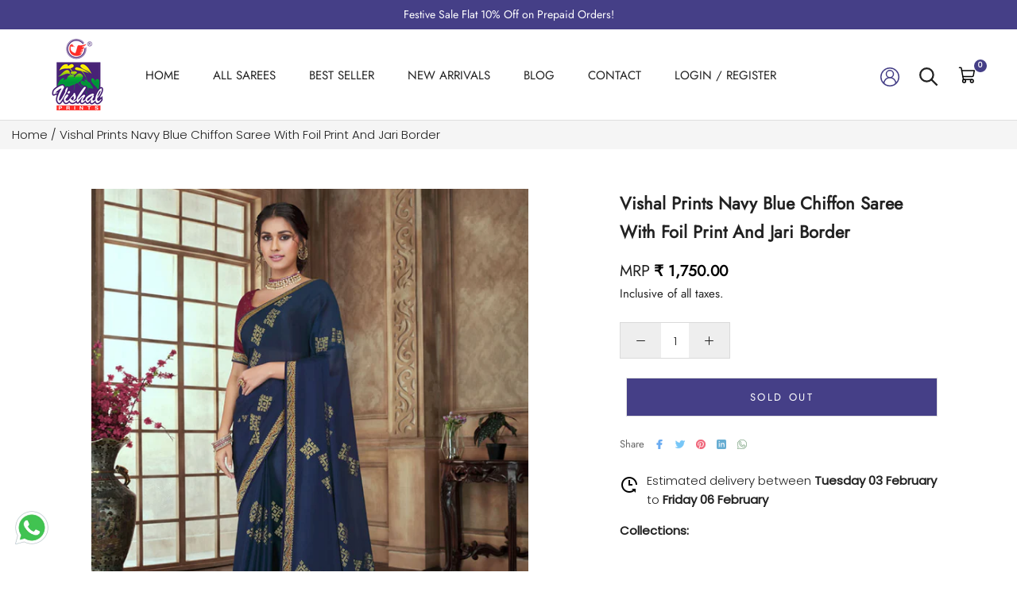

--- FILE ---
content_type: text/html; charset=utf-8
request_url: https://www.vishalprints.in/products/vishal-prints-navy-blue-chiffon-saree-with-foil-print-and-jari-border-prisha-40318
body_size: 47989
content:
<!doctype html>

<html class="no-js" lang="en">
  <head>
<script src='https://d24sh1msnqkirc.cloudfront.net/shopflo.bundle.js' async></script>

    <meta charset="utf-8"> 
    <meta http-equiv="X-UA-Compatible" content="IE=edge,chrome=1">
    <meta name="viewport" content="width=device-width, initial-scale=1.0, height=device-height, minimum-scale=1.0, maximum-scale=1.0">
    <meta name="theme-color" content="">
    
    <title>
      Vishal Prints Navy Blue Chiffon Saree With Foil Print And Jari Border     
    </title><meta name="description" content="Buy Vishal Prints Navy Blue Chiffon Saree With Foil Print And Jari Border-40318 Online"><link rel="canonical" href="https://www.vishalprints.in/products/vishal-prints-navy-blue-chiffon-saree-with-foil-print-and-jari-border-prisha-40318"><link rel="shortcut icon" href="//www.vishalprints.in/cdn/shop/files/80X104_96x.png?v=1682327554" type="image/png"><meta property="og:type" content="product">
  <meta property="og:title" content="Vishal Prints Navy Blue Chiffon Saree With Foil Print And Jari Border"><meta property="og:image" content="http://www.vishalprints.in/cdn/shop/files/40318-01_8e8d5a50-28da-463b-b8fe-4abefac17522.jpg?v=1719145231">
    <meta property="og:image:secure_url" content="https://www.vishalprints.in/cdn/shop/files/40318-01_8e8d5a50-28da-463b-b8fe-4abefac17522.jpg?v=1719145231">
    <meta property="og:image:width" content="800">
    <meta property="og:image:height" content="1000"><meta property="product:price:amount" content="1,750.00">
  <meta property="product:price:currency" content="INR"><meta property="og:description" content="Buy Vishal Prints Navy Blue Chiffon Saree With Foil Print And Jari Border-40318 Online"><meta property="og:url" content="https://www.vishalprints.in/products/vishal-prints-navy-blue-chiffon-saree-with-foil-print-and-jari-border-prisha-40318">
<meta property="og:site_name" content="Vishal Prints"><meta name="twitter:card" content="summary"><meta name="twitter:title" content="Vishal Prints Navy Blue Chiffon Saree With Foil Print And Jari Border">
  <meta name="twitter:description" content="
 
  
  Saree Fabric
  Chiffon Saree
 
 
  Saree Color
  Navy Blue
  
 
 
  Saree Length
  6.30 meter with blouse piece.
 
 
  Blouse Material
  Royal Silk With Stone Work
 
 
  Blouse Color
  Burgundy
 
 
  Wash Instructions
  Machine or mild hand wash for printed sarees. For work/designer sarees dry clean recommended.
 
 
  Disclaimer
  Actual product may slightly vary in color due to lightening setup during catalog shoot.
 
 
">
  <meta name="twitter:image" content="https://www.vishalprints.in/cdn/shop/files/40318-01_8e8d5a50-28da-463b-b8fe-4abefac17522_600x600_crop_center.jpg?v=1719145231">
    <style>
  @font-face {
  font-family: Jost;
  font-weight: 400;
  font-style: normal;
  font-display: fallback;
  src: url("//www.vishalprints.in/cdn/fonts/jost/jost_n4.d47a1b6347ce4a4c9f437608011273009d91f2b7.woff2") format("woff2"),
       url("//www.vishalprints.in/cdn/fonts/jost/jost_n4.791c46290e672b3f85c3d1c651ef2efa3819eadd.woff") format("woff");
}

  @font-face {
  font-family: Poppins;
  font-weight: 300;
  font-style: normal;
  font-display: fallback;
  src: url("//www.vishalprints.in/cdn/fonts/poppins/poppins_n3.05f58335c3209cce17da4f1f1ab324ebe2982441.woff2") format("woff2"),
       url("//www.vishalprints.in/cdn/fonts/poppins/poppins_n3.6971368e1f131d2c8ff8e3a44a36b577fdda3ff5.woff") format("woff");
}


  @font-face {
  font-family: Poppins;
  font-weight: 400;
  font-style: normal;
  font-display: fallback;
  src: url("//www.vishalprints.in/cdn/fonts/poppins/poppins_n4.0ba78fa5af9b0e1a374041b3ceaadf0a43b41362.woff2") format("woff2"),
       url("//www.vishalprints.in/cdn/fonts/poppins/poppins_n4.214741a72ff2596839fc9760ee7a770386cf16ca.woff") format("woff");
}

  @font-face {
  font-family: Poppins;
  font-weight: 300;
  font-style: italic;
  font-display: fallback;
  src: url("//www.vishalprints.in/cdn/fonts/poppins/poppins_i3.8536b4423050219f608e17f134fe9ea3b01ed890.woff2") format("woff2"),
       url("//www.vishalprints.in/cdn/fonts/poppins/poppins_i3.0f4433ada196bcabf726ed78f8e37e0995762f7f.woff") format("woff");
}

  @font-face {
  font-family: Poppins;
  font-weight: 400;
  font-style: italic;
  font-display: fallback;
  src: url("//www.vishalprints.in/cdn/fonts/poppins/poppins_i4.846ad1e22474f856bd6b81ba4585a60799a9f5d2.woff2") format("woff2"),
       url("//www.vishalprints.in/cdn/fonts/poppins/poppins_i4.56b43284e8b52fc64c1fd271f289a39e8477e9ec.woff") format("woff");
}


  :root {
    --heading-font-family : Jost, sans-serif;
    --heading-font-weight : 400;
    --heading-font-style  : normal;

    --text-font-family : Poppins, sans-serif;
    --text-font-weight : 300;
    --text-font-style  : normal;

    --base-text-font-size   : 15px;
    --default-text-font-size: 14px;--background          : #fafafa;
    --background-rgb      : 250, 250, 250;
    --light-background    : #ffffff;
    --light-background-rgb: 255, 255, 255;
    --heading-color       : #222222;
    --text-color          : #222222;
    --text-color-rgb      : 34, 34, 34;
    --text-color-light    : #666666;
    --text-color-light-rgb: 102, 102, 102;
    --link-color          : #323232;
    --link-color-rgb      : 50, 50, 50;
    --border-color        : #dadada;
    --border-color-rgb    : 218, 218, 218;

    --button-background    : #453f87;
    --button-background-rgb: 69, 63, 135;
    --button-text-color    : #ffffff;

    --header-background       : #ffffff;
    --header-heading-color    : #222222;
    --header-light-text-color : #939393;
    --header-border-color     : #dedede;

    --footer-background    : #ffffff;
    --footer-text-color    : #939393;
    --footer-heading-color : #222222;
    --footer-border-color  : #efefef;

    --navigation-background      : #ffffff;
    --navigation-background-rgb  : 255, 255, 255;
    --navigation-text-color      : #222222;
    --navigation-text-color-light: rgba(34, 34, 34, 0.5);
    --navigation-border-color    : rgba(34, 34, 34, 0.25);

    --newsletter-popup-background     : #ffffff;
    --newsletter-popup-text-color     : #1c1b1b;
    --newsletter-popup-text-color-rgb : 28, 27, 27;

    --secondary-elements-background       : #222222;
    --secondary-elements-background-rgb   : 34, 34, 34;
    --secondary-elements-text-color       : #ffffff;
    --secondary-elements-text-color-light : rgba(255, 255, 255, 0.5);
    --secondary-elements-border-color     : rgba(255, 255, 255, 0.25);

    --product-sale-price-color    : #f94c43;
    --product-sale-price-color-rgb: 249, 76, 67;
    --product-star-rating: #f6a429;

    /* Shopify related variables */
    --payment-terms-background-color: #fafafa;

    /* Products */

    --horizontal-spacing-four-products-per-row: 20px;
        --horizontal-spacing-two-products-per-row : 20px;

    --vertical-spacing-four-products-per-row: 40px;
        --vertical-spacing-two-products-per-row : 50px;

    /* Animation */
    --drawer-transition-timing: cubic-bezier(0.645, 0.045, 0.355, 1);
    --header-base-height: 80px; /* We set a default for browsers that do not support CSS variables */

    /* Cursors */
    --cursor-zoom-in-svg    : url(//www.vishalprints.in/cdn/shop/t/41/assets/cursor-zoom-in.svg?v=11459481310765611391753087662);
    --cursor-zoom-in-2x-svg : url(//www.vishalprints.in/cdn/shop/t/41/assets/cursor-zoom-in-2x.svg?v=80958546331636841701753087662);
  }
</style>

<script>
  // IE11 does not have support for CSS variables, so we have to polyfill them
  if (!(((window || {}).CSS || {}).supports && window.CSS.supports('(--a: 0)'))) {
    const script = document.createElement('script');
    script.type = 'text/javascript';
    script.src = 'https://cdn.jsdelivr.net/npm/css-vars-ponyfill@2';
    script.onload = function() {
      cssVars({});
    };

    document.getElementsByTagName('head')[0].appendChild(script);
  }
</script>
    
    <script>window.performance && window.performance.mark && window.performance.mark('shopify.content_for_header.start');</script><meta name="google-site-verification" content="wEhOuzPM-JhthmNr6cd9HvzlowXIIJ216PuN38rFtl4">
<meta id="shopify-digital-wallet" name="shopify-digital-wallet" content="/73967108374/digital_wallets/dialog">
<link rel="alternate" type="application/json+oembed" href="https://www.vishalprints.in/products/vishal-prints-navy-blue-chiffon-saree-with-foil-print-and-jari-border-prisha-40318.oembed">
<script async="async" src="/checkouts/internal/preloads.js?locale=en-IN"></script>
<script id="shopify-features" type="application/json">{"accessToken":"51f795e4a0013d154ce58326b7cd8dd1","betas":["rich-media-storefront-analytics"],"domain":"www.vishalprints.in","predictiveSearch":true,"shopId":73967108374,"locale":"en"}</script>
<script>var Shopify = Shopify || {};
Shopify.shop = "vishal-overseas.myshopify.com";
Shopify.locale = "en";
Shopify.currency = {"active":"INR","rate":"1.0"};
Shopify.country = "IN";
Shopify.theme = {"name":"Vishal prints live ~ 21.07.2025","id":179618349334,"schema_name":"Prestige","schema_version":"6.0.0","theme_store_id":855,"role":"main"};
Shopify.theme.handle = "null";
Shopify.theme.style = {"id":null,"handle":null};
Shopify.cdnHost = "www.vishalprints.in/cdn";
Shopify.routes = Shopify.routes || {};
Shopify.routes.root = "/";</script>
<script type="module">!function(o){(o.Shopify=o.Shopify||{}).modules=!0}(window);</script>
<script>!function(o){function n(){var o=[];function n(){o.push(Array.prototype.slice.apply(arguments))}return n.q=o,n}var t=o.Shopify=o.Shopify||{};t.loadFeatures=n(),t.autoloadFeatures=n()}(window);</script>
<script id="shop-js-analytics" type="application/json">{"pageType":"product"}</script>
<script defer="defer" async type="module" src="//www.vishalprints.in/cdn/shopifycloud/shop-js/modules/v2/client.init-shop-cart-sync_WVOgQShq.en.esm.js"></script>
<script defer="defer" async type="module" src="//www.vishalprints.in/cdn/shopifycloud/shop-js/modules/v2/chunk.common_C_13GLB1.esm.js"></script>
<script defer="defer" async type="module" src="//www.vishalprints.in/cdn/shopifycloud/shop-js/modules/v2/chunk.modal_CLfMGd0m.esm.js"></script>
<script type="module">
  await import("//www.vishalprints.in/cdn/shopifycloud/shop-js/modules/v2/client.init-shop-cart-sync_WVOgQShq.en.esm.js");
await import("//www.vishalprints.in/cdn/shopifycloud/shop-js/modules/v2/chunk.common_C_13GLB1.esm.js");
await import("//www.vishalprints.in/cdn/shopifycloud/shop-js/modules/v2/chunk.modal_CLfMGd0m.esm.js");

  window.Shopify.SignInWithShop?.initShopCartSync?.({"fedCMEnabled":true,"windoidEnabled":true});

</script>
<script>(function() {
  var isLoaded = false;
  function asyncLoad() {
    if (isLoaded) return;
    isLoaded = true;
    var urls = ["https:\/\/logisy.s3.amazonaws.com\/logisy-theme.js?shop=vishal-overseas.myshopify.com","https:\/\/cdn.zecpe.com\/payModal\/checkout.js?shop=vishal-overseas.myshopify.com","https:\/\/cdn.zecpe.com\/payModal\/events-embed.js?shop=vishal-overseas.myshopify.com","https:\/\/loox.io\/widget\/jzL1bNIsOi\/loox.1729853163700.js?shop=vishal-overseas.myshopify.com","https:\/\/script.pop-convert.com\/new-micro\/production.pc.min.js?unique_id=vishal-overseas.myshopify.com\u0026shop=vishal-overseas.myshopify.com","https:\/\/cdn.s3.pop-convert.com\/pcjs.production.min.js?unique_id=vishal-overseas.myshopify.com\u0026shop=vishal-overseas.myshopify.com","https:\/\/sr-cdn.shiprocket.in\/sr-promise\/static\/uc.js?channel_id=4\u0026sr_company_id=1600179\u0026shop=vishal-overseas.myshopify.com"];
    for (var i = 0; i < urls.length; i++) {
      var s = document.createElement('script');
      s.type = 'text/javascript';
      s.async = true;
      s.src = urls[i];
      var x = document.getElementsByTagName('script')[0];
      x.parentNode.insertBefore(s, x);
    }
  };
  if(window.attachEvent) {
    window.attachEvent('onload', asyncLoad);
  } else {
    window.addEventListener('load', asyncLoad, false);
  }
})();</script>
<script id="__st">var __st={"a":73967108374,"offset":19800,"reqid":"ee83e256-0d33-4c63-977c-8ee76bbfa27e-1769610915","pageurl":"www.vishalprints.in\/products\/vishal-prints-navy-blue-chiffon-saree-with-foil-print-and-jari-border-prisha-40318","u":"87b31e4a2d76","p":"product","rtyp":"product","rid":9574568755478};</script>
<script>window.ShopifyPaypalV4VisibilityTracking = true;</script>
<script id="captcha-bootstrap">!function(){'use strict';const t='contact',e='account',n='new_comment',o=[[t,t],['blogs',n],['comments',n],[t,'customer']],c=[[e,'customer_login'],[e,'guest_login'],[e,'recover_customer_password'],[e,'create_customer']],r=t=>t.map((([t,e])=>`form[action*='/${t}']:not([data-nocaptcha='true']) input[name='form_type'][value='${e}']`)).join(','),a=t=>()=>t?[...document.querySelectorAll(t)].map((t=>t.form)):[];function s(){const t=[...o],e=r(t);return a(e)}const i='password',u='form_key',d=['recaptcha-v3-token','g-recaptcha-response','h-captcha-response',i],f=()=>{try{return window.sessionStorage}catch{return}},m='__shopify_v',_=t=>t.elements[u];function p(t,e,n=!1){try{const o=window.sessionStorage,c=JSON.parse(o.getItem(e)),{data:r}=function(t){const{data:e,action:n}=t;return t[m]||n?{data:e,action:n}:{data:t,action:n}}(c);for(const[e,n]of Object.entries(r))t.elements[e]&&(t.elements[e].value=n);n&&o.removeItem(e)}catch(o){console.error('form repopulation failed',{error:o})}}const l='form_type',E='cptcha';function T(t){t.dataset[E]=!0}const w=window,h=w.document,L='Shopify',v='ce_forms',y='captcha';let A=!1;((t,e)=>{const n=(g='f06e6c50-85a8-45c8-87d0-21a2b65856fe',I='https://cdn.shopify.com/shopifycloud/storefront-forms-hcaptcha/ce_storefront_forms_captcha_hcaptcha.v1.5.2.iife.js',D={infoText:'Protected by hCaptcha',privacyText:'Privacy',termsText:'Terms'},(t,e,n)=>{const o=w[L][v],c=o.bindForm;if(c)return c(t,g,e,D).then(n);var r;o.q.push([[t,g,e,D],n]),r=I,A||(h.body.append(Object.assign(h.createElement('script'),{id:'captcha-provider',async:!0,src:r})),A=!0)});var g,I,D;w[L]=w[L]||{},w[L][v]=w[L][v]||{},w[L][v].q=[],w[L][y]=w[L][y]||{},w[L][y].protect=function(t,e){n(t,void 0,e),T(t)},Object.freeze(w[L][y]),function(t,e,n,w,h,L){const[v,y,A,g]=function(t,e,n){const i=e?o:[],u=t?c:[],d=[...i,...u],f=r(d),m=r(i),_=r(d.filter((([t,e])=>n.includes(e))));return[a(f),a(m),a(_),s()]}(w,h,L),I=t=>{const e=t.target;return e instanceof HTMLFormElement?e:e&&e.form},D=t=>v().includes(t);t.addEventListener('submit',(t=>{const e=I(t);if(!e)return;const n=D(e)&&!e.dataset.hcaptchaBound&&!e.dataset.recaptchaBound,o=_(e),c=g().includes(e)&&(!o||!o.value);(n||c)&&t.preventDefault(),c&&!n&&(function(t){try{if(!f())return;!function(t){const e=f();if(!e)return;const n=_(t);if(!n)return;const o=n.value;o&&e.removeItem(o)}(t);const e=Array.from(Array(32),(()=>Math.random().toString(36)[2])).join('');!function(t,e){_(t)||t.append(Object.assign(document.createElement('input'),{type:'hidden',name:u})),t.elements[u].value=e}(t,e),function(t,e){const n=f();if(!n)return;const o=[...t.querySelectorAll(`input[type='${i}']`)].map((({name:t})=>t)),c=[...d,...o],r={};for(const[a,s]of new FormData(t).entries())c.includes(a)||(r[a]=s);n.setItem(e,JSON.stringify({[m]:1,action:t.action,data:r}))}(t,e)}catch(e){console.error('failed to persist form',e)}}(e),e.submit())}));const S=(t,e)=>{t&&!t.dataset[E]&&(n(t,e.some((e=>e===t))),T(t))};for(const o of['focusin','change'])t.addEventListener(o,(t=>{const e=I(t);D(e)&&S(e,y())}));const B=e.get('form_key'),M=e.get(l),P=B&&M;t.addEventListener('DOMContentLoaded',(()=>{const t=y();if(P)for(const e of t)e.elements[l].value===M&&p(e,B);[...new Set([...A(),...v().filter((t=>'true'===t.dataset.shopifyCaptcha))])].forEach((e=>S(e,t)))}))}(h,new URLSearchParams(w.location.search),n,t,e,['guest_login'])})(!0,!0)}();</script>
<script integrity="sha256-4kQ18oKyAcykRKYeNunJcIwy7WH5gtpwJnB7kiuLZ1E=" data-source-attribution="shopify.loadfeatures" defer="defer" src="//www.vishalprints.in/cdn/shopifycloud/storefront/assets/storefront/load_feature-a0a9edcb.js" crossorigin="anonymous"></script>
<script data-source-attribution="shopify.dynamic_checkout.dynamic.init">var Shopify=Shopify||{};Shopify.PaymentButton=Shopify.PaymentButton||{isStorefrontPortableWallets:!0,init:function(){window.Shopify.PaymentButton.init=function(){};var t=document.createElement("script");t.src="https://www.vishalprints.in/cdn/shopifycloud/portable-wallets/latest/portable-wallets.en.js",t.type="module",document.head.appendChild(t)}};
</script>
<script data-source-attribution="shopify.dynamic_checkout.buyer_consent">
  function portableWalletsHideBuyerConsent(e){var t=document.getElementById("shopify-buyer-consent"),n=document.getElementById("shopify-subscription-policy-button");t&&n&&(t.classList.add("hidden"),t.setAttribute("aria-hidden","true"),n.removeEventListener("click",e))}function portableWalletsShowBuyerConsent(e){var t=document.getElementById("shopify-buyer-consent"),n=document.getElementById("shopify-subscription-policy-button");t&&n&&(t.classList.remove("hidden"),t.removeAttribute("aria-hidden"),n.addEventListener("click",e))}window.Shopify?.PaymentButton&&(window.Shopify.PaymentButton.hideBuyerConsent=portableWalletsHideBuyerConsent,window.Shopify.PaymentButton.showBuyerConsent=portableWalletsShowBuyerConsent);
</script>
<script>
  function portableWalletsCleanup(e){e&&e.src&&console.error("Failed to load portable wallets script "+e.src);var t=document.querySelectorAll("shopify-accelerated-checkout .shopify-payment-button__skeleton, shopify-accelerated-checkout-cart .wallet-cart-button__skeleton"),e=document.getElementById("shopify-buyer-consent");for(let e=0;e<t.length;e++)t[e].remove();e&&e.remove()}function portableWalletsNotLoadedAsModule(e){e instanceof ErrorEvent&&"string"==typeof e.message&&e.message.includes("import.meta")&&"string"==typeof e.filename&&e.filename.includes("portable-wallets")&&(window.removeEventListener("error",portableWalletsNotLoadedAsModule),window.Shopify.PaymentButton.failedToLoad=e,"loading"===document.readyState?document.addEventListener("DOMContentLoaded",window.Shopify.PaymentButton.init):window.Shopify.PaymentButton.init())}window.addEventListener("error",portableWalletsNotLoadedAsModule);
</script>

<script type="module" src="https://www.vishalprints.in/cdn/shopifycloud/portable-wallets/latest/portable-wallets.en.js" onError="portableWalletsCleanup(this)" crossorigin="anonymous"></script>
<script nomodule>
  document.addEventListener("DOMContentLoaded", portableWalletsCleanup);
</script>

<link id="shopify-accelerated-checkout-styles" rel="stylesheet" media="screen" href="https://www.vishalprints.in/cdn/shopifycloud/portable-wallets/latest/accelerated-checkout-backwards-compat.css" crossorigin="anonymous">
<style id="shopify-accelerated-checkout-cart">
        #shopify-buyer-consent {
  margin-top: 1em;
  display: inline-block;
  width: 100%;
}

#shopify-buyer-consent.hidden {
  display: none;
}

#shopify-subscription-policy-button {
  background: none;
  border: none;
  padding: 0;
  text-decoration: underline;
  font-size: inherit;
  cursor: pointer;
}

#shopify-subscription-policy-button::before {
  box-shadow: none;
}

      </style>

<script>window.performance && window.performance.mark && window.performance.mark('shopify.content_for_header.end');</script>
    
    <link rel="stylesheet" href="//www.vishalprints.in/cdn/shop/t/41/assets/slick.css?v=99639561323254153231753087662">
    <link rel="stylesheet" href="//www.vishalprints.in/cdn/shop/t/41/assets/slick-theme.css?v=154572330992693840251753087662">   
    <link rel="stylesheet" href="//www.vishalprints.in/cdn/shop/t/41/assets/theme.css?v=104671799262464156321753087662">
    <link rel="stylesheet" href="//www.vishalprints.in/cdn/shop/t/41/assets/style.css?v=142495314388973794221762518816">
    
    <script src="https://cdnjs.cloudflare.com/ajax/libs/jquery/3.6.4/jquery.min.js"></script>
    <script src='https://bridge.shopflo.com/js/shopflo.bundle.js' async></script>
    <script>window.theme = {
        pageType: "product",
        moneyFormat: "₹ {{amount}}",
        moneyWithCurrencyFormat: "₹ {{amount}}",
        currencyCodeEnabled: true,
        productImageSize: "natural",
        searchMode: "product,article",
        showPageTransition: false,
        showElementStaggering: true,
        showImageZooming: true
      };
      
      window.routes = {
        rootUrl: "\/",
        rootUrlWithoutSlash: '',
        cartUrl: "\/cart",
        cartAddUrl: "\/cart\/add",
        cartChangeUrl: "\/cart\/change",
        searchUrl: "\/search",
        productRecommendationsUrl: "\/recommendations\/products"
      };
      
      window.languages = {
        cartAddNote: "Add Order Note",
        cartEditNote: "Edit Order Note",
        productImageLoadingError: "This image could not be loaded. Please try to reload the page.",
        productFormAddToCart: "Add to cart",
        productFormUnavailable: "Unavailable",
        productFormSoldOut: "Sold Out",
        shippingEstimatorOneResult: "1 option available:",
        shippingEstimatorMoreResults: "{{count}} options available:",
        shippingEstimatorNoResults: "No shipping could be found"
      };
      
      window.lazySizesConfig = {
        loadHidden: false,
        hFac: 0.5,
        expFactor: 2,
        ricTimeout: 150,
        lazyClass: 'Image--lazyLoad',
        loadingClass: 'Image--lazyLoading',
        loadedClass: 'Image--lazyLoaded'
      };
      
      document.documentElement.className = document.documentElement.className.replace('no-js', 'js');
      document.documentElement.style.setProperty('--window-height', window.innerHeight + 'px');
      
      (function() {
        document.documentElement.className += ((window.CSS && window.CSS.supports('(position: sticky) or (position: -webkit-sticky)')) ? ' supports-sticky' : ' no-supports-sticky');
        document.documentElement.className += (window.matchMedia('(-moz-touch-enabled: 1), (hover: none)')).matches ? ' no-supports-hover' : ' supports-hover';
      }());
      
      
    </script>
    
    <script src="//www.vishalprints.in/cdn/shop/t/41/assets/lazysizes.min.js?v=144622025495596189531753087662" async></script>
    <script src="//www.vishalprints.in/cdn/shop/t/41/assets/slick.js?v=78011032124332543051753087662" async></script><script src="//www.vishalprints.in/cdn/shop/t/41/assets/libs.min.js?v=26178543184394469741753087662" defer></script>
    <script src="//www.vishalprints.in/cdn/shop/t/41/assets/theme.js?v=42026032129232558841753087662" defer></script>
    <script src="//www.vishalprints.in/cdn/shop/t/41/assets/custom.js?v=183944157590872491501753087662" defer></script>
    
    <script>
      (function () {
        window.onpageshow = function() {
          if (window.theme.showPageTransition) {
            var pageTransition = document.querySelector('.PageTransition');
            
            if (pageTransition) {
              pageTransition.style.visibility = 'visible';
              pageTransition.style.opacity = '0';
            }
          }
          
          document.documentElement.dispatchEvent(new CustomEvent('cart:refresh', {
            bubbles: true
          }));
        };
      })();
    </script>
    
  
  <script type="application/ld+json">
  {
    "@context": "http://schema.org",
    "@type": "Product",
    "offers": [{
          "@type": "Offer",
          "name": "Blue",
          "availability":"https://schema.org/OutOfStock",
          "price": 1750.0,
          "priceCurrency": "INR",
          "priceValidUntil": "2026-02-07","sku": "Prisha-40318","url": "/products/vishal-prints-navy-blue-chiffon-saree-with-foil-print-and-jari-border-prisha-40318?variant=48708317249814"
        }
],
    "brand": {
      "name": "Vishal Prints"
    },
    "name": "Vishal Prints Navy Blue Chiffon Saree With Foil Print And Jari Border",
    "description": "\n \n  \n  Saree Fabric\n  Chiffon Saree\n \n \n  Saree Color\n  Navy Blue\n  \n \n \n  Saree Length\n  6.30 meter with blouse piece.\n \n \n  Blouse Material\n  Royal Silk With Stone Work\n \n \n  Blouse Color\n  Burgundy\n \n \n  Wash Instructions\n  Machine or mild hand wash for printed sarees. For work\/designer sarees dry clean recommended.\n \n \n  Disclaimer\n  Actual product may slightly vary in color due to lightening setup during catalog shoot.\n \n \n",
    "category": "",
    "url": "/products/vishal-prints-navy-blue-chiffon-saree-with-foil-print-and-jari-border-prisha-40318",
    "sku": "Prisha-40318",
    "image": {
      "@type": "ImageObject",
      "url": "https://www.vishalprints.in/cdn/shop/files/40318-01_8e8d5a50-28da-463b-b8fe-4abefac17522_1024x.jpg?v=1719145231",
      "image": "https://www.vishalprints.in/cdn/shop/files/40318-01_8e8d5a50-28da-463b-b8fe-4abefac17522_1024x.jpg?v=1719145231",
      "name": "Vishal Prints Navy Blue Chiffon Saree With Foil Print And Jari Border",
      "width": "1024",
      "height": "1024"
    }
  }
  </script>



  <script type="application/ld+json">
  {
    "@context": "http://schema.org",
    "@type": "BreadcrumbList",
  "itemListElement": [{
      "@type": "ListItem",
      "position": 1,
      "name": "Home",
      "item": "https://www.vishalprints.in"
    },{
          "@type": "ListItem",
          "position": 2,
          "name": "Vishal Prints Navy Blue Chiffon Saree With Foil Print And Jari Border",
          "item": "https://www.vishalprints.in/products/vishal-prints-navy-blue-chiffon-saree-with-foil-print-and-jari-border-prisha-40318"
        }]
  }
  </script>

  <!-- BEGIN app block: shopify://apps/reelup-shoppable-videos-reels/blocks/reelup/a8ec9e4d-d192-44f7-9c23-595f9ee7dd5b --><style>
  [id*='reelup'].shopify-app-block {
    width: 100%;
  }
</style><style id='reelUp_customCSS'>
    
  </style><script>
    eval(``);
  </script><script src='https://cdn-v2.reelup.io/global.js.gz?v=1769610915' defer></script><script>
  console.log("%cVideo commerce powered by ReelUp.", 'font-size: 18px; font-weight: 600; color: #000;background: #a3f234; padding: 10px 20px; border-radius: 5px; width: 100%');
  console.log("🚀 Enhanced Product Discovery.\n" +
  "📈 Increased Conversion Rates.\n" +
  "🤩 Elevated Visitor Engagements.\n\n" +
  "Learn more at: https://apps.shopify.com/reelup/");

  window.shopFormat = "₹ {{amount}}";
  window.shopCurrency = "INR";
  window.REELUP = {
     files: {
        carousel: {
            css: "https://cdn.shopify.com/extensions/019a961d-0cdf-72c1-aed3-524c2b6dbde8/ig-reels-124/assets/reels_carousel.css",
        },
        stacked: {
            css: "https://cdn.shopify.com/extensions/019a961d-0cdf-72c1-aed3-524c2b6dbde8/ig-reels-124/assets/reels_carousel_stacked.css",
        },
        grid: {
            css: "https://cdn.shopify.com/extensions/019a961d-0cdf-72c1-aed3-524c2b6dbde8/ig-reels-124/assets/reels_grid.css",
        },
        stories: {
            css: "https://cdn.shopify.com/extensions/019a961d-0cdf-72c1-aed3-524c2b6dbde8/ig-reels-124/assets/reels_stories.css",
        },
    },
    shopLocale: "IN"
  };window.reelUp_productJSON = {"id":9574568755478,"title":"Vishal Prints Navy Blue Chiffon Saree With Foil Print And Jari Border","handle":"vishal-prints-navy-blue-chiffon-saree-with-foil-print-and-jari-border-prisha-40318","description":"\u003ctable data-mce-fragment=\"1\"\u003e\n \u003ctbody data-mce-fragment=\"1\"\u003e\n  \u003ctr data-mce-fragment=\"1\"\u003e\n  \u003ctd data-mce-fragment=\"1\"\u003eSaree Fabric\u003c\/td\u003e\n  \u003ctd data-mce-fragment=\"1\"\u003eChiffon Saree\u003c\/td\u003e\n \u003c\/tr\u003e\n \u003ctr data-mce-fragment=\"1\"\u003e\n  \u003ctd data-mce-fragment=\"1\"\u003eSaree Color\u003c\/td\u003e\n  \u003ctd data-mce-fragment=\"1\"\u003eNavy Blue\u003cbr\u003e\n  \u003c\/td\u003e\n \u003c\/tr\u003e\n \u003ctr data-mce-fragment=\"1\"\u003e\n  \u003ctd data-mce-fragment=\"1\"\u003eSaree Length\u003c\/td\u003e\n  \u003ctd data-mce-fragment=\"1\"\u003e6.30 meter with blouse piece.\u003c\/td\u003e\n \u003c\/tr\u003e\n \u003ctr data-mce-fragment=\"1\"\u003e\n  \u003ctd data-mce-fragment=\"1\"\u003eBlouse Material\u003c\/td\u003e\n  \u003ctd data-mce-fragment=\"1\"\u003eRoyal Silk With Stone Work\u003c\/td\u003e\n \u003c\/tr\u003e\n \u003ctr data-mce-fragment=\"1\"\u003e\n  \u003ctd data-mce-fragment=\"1\"\u003eBlouse Color\u003c\/td\u003e\n  \u003ctd data-mce-fragment=\"1\"\u003eBurgundy\u003c\/td\u003e\n \u003c\/tr\u003e\n \u003ctr data-mce-fragment=\"1\"\u003e\n  \u003ctd data-mce-fragment=\"1\"\u003eWash Instructions\u003c\/td\u003e\n  \u003ctd data-mce-fragment=\"1\"\u003eMachine or mild hand wash for printed sarees. For work\/designer sarees dry clean recommended.\u003c\/td\u003e\n \u003c\/tr\u003e\n \u003ctr data-mce-fragment=\"1\"\u003e\n  \u003ctd data-mce-fragment=\"1\"\u003eDisclaimer\u003c\/td\u003e\n  \u003ctd data-mce-fragment=\"1\"\u003eActual product may slightly vary in color due to lightening setup during catalog shoot.\u003c\/td\u003e\n \u003c\/tr\u003e\n \u003c\/tbody\u003e\n\u003c\/table\u003e","published_at":"2024-06-23T01:48:27+05:30","created_at":"2024-06-23T01:48:29+05:30","vendor":"Vishal Prints","type":"","tags":["All Products","Border Saree","Chiffon Saree","New Arrivals"],"price":175000,"price_min":175000,"price_max":175000,"available":false,"price_varies":false,"compare_at_price":null,"compare_at_price_min":0,"compare_at_price_max":0,"compare_at_price_varies":false,"variants":[{"id":48708317249814,"title":"Blue","option1":"Blue","option2":null,"option3":null,"sku":"Prisha-40318","requires_shipping":true,"taxable":false,"featured_image":null,"available":false,"name":"Vishal Prints Navy Blue Chiffon Saree With Foil Print And Jari Border - Blue","public_title":"Blue","options":["Blue"],"price":175000,"weight":0,"compare_at_price":null,"inventory_management":"shopify","barcode":null,"requires_selling_plan":false,"selling_plan_allocations":[]}],"images":["\/\/www.vishalprints.in\/cdn\/shop\/files\/40318-01_8e8d5a50-28da-463b-b8fe-4abefac17522.jpg?v=1719145231","\/\/www.vishalprints.in\/cdn\/shop\/files\/40318-02_03692e2f-734a-4c0d-a338-1eaaac2e9bf9.jpg?v=1719145231","\/\/www.vishalprints.in\/cdn\/shop\/files\/40318-03_b9ad4d0d-5222-4a1c-8211-5f8489245c51.jpg?v=1719145231","\/\/www.vishalprints.in\/cdn\/shop\/files\/40318-04_f4e4c4ce-f8ef-4dc9-960d-8151bcdb809f.jpg?v=1719145231"],"featured_image":"\/\/www.vishalprints.in\/cdn\/shop\/files\/40318-01_8e8d5a50-28da-463b-b8fe-4abefac17522.jpg?v=1719145231","options":["Color"],"media":[{"alt":null,"id":37509187469590,"position":1,"preview_image":{"aspect_ratio":0.8,"height":1000,"width":800,"src":"\/\/www.vishalprints.in\/cdn\/shop\/files\/40318-01_8e8d5a50-28da-463b-b8fe-4abefac17522.jpg?v=1719145231"},"aspect_ratio":0.8,"height":1000,"media_type":"image","src":"\/\/www.vishalprints.in\/cdn\/shop\/files\/40318-01_8e8d5a50-28da-463b-b8fe-4abefac17522.jpg?v=1719145231","width":800},{"alt":null,"id":37509187502358,"position":2,"preview_image":{"aspect_ratio":0.8,"height":1000,"width":800,"src":"\/\/www.vishalprints.in\/cdn\/shop\/files\/40318-02_03692e2f-734a-4c0d-a338-1eaaac2e9bf9.jpg?v=1719145231"},"aspect_ratio":0.8,"height":1000,"media_type":"image","src":"\/\/www.vishalprints.in\/cdn\/shop\/files\/40318-02_03692e2f-734a-4c0d-a338-1eaaac2e9bf9.jpg?v=1719145231","width":800},{"alt":null,"id":37509187535126,"position":3,"preview_image":{"aspect_ratio":0.8,"height":1000,"width":800,"src":"\/\/www.vishalprints.in\/cdn\/shop\/files\/40318-03_b9ad4d0d-5222-4a1c-8211-5f8489245c51.jpg?v=1719145231"},"aspect_ratio":0.8,"height":1000,"media_type":"image","src":"\/\/www.vishalprints.in\/cdn\/shop\/files\/40318-03_b9ad4d0d-5222-4a1c-8211-5f8489245c51.jpg?v=1719145231","width":800},{"alt":null,"id":37509187567894,"position":4,"preview_image":{"aspect_ratio":0.8,"height":1000,"width":800,"src":"\/\/www.vishalprints.in\/cdn\/shop\/files\/40318-04_f4e4c4ce-f8ef-4dc9-960d-8151bcdb809f.jpg?v=1719145231"},"aspect_ratio":0.8,"height":1000,"media_type":"image","src":"\/\/www.vishalprints.in\/cdn\/shop\/files\/40318-04_f4e4c4ce-f8ef-4dc9-960d-8151bcdb809f.jpg?v=1719145231","width":800}],"requires_selling_plan":false,"selling_plan_groups":[],"content":"\u003ctable data-mce-fragment=\"1\"\u003e\n \u003ctbody data-mce-fragment=\"1\"\u003e\n  \u003ctr data-mce-fragment=\"1\"\u003e\n  \u003ctd data-mce-fragment=\"1\"\u003eSaree Fabric\u003c\/td\u003e\n  \u003ctd data-mce-fragment=\"1\"\u003eChiffon Saree\u003c\/td\u003e\n \u003c\/tr\u003e\n \u003ctr data-mce-fragment=\"1\"\u003e\n  \u003ctd data-mce-fragment=\"1\"\u003eSaree Color\u003c\/td\u003e\n  \u003ctd data-mce-fragment=\"1\"\u003eNavy Blue\u003cbr\u003e\n  \u003c\/td\u003e\n \u003c\/tr\u003e\n \u003ctr data-mce-fragment=\"1\"\u003e\n  \u003ctd data-mce-fragment=\"1\"\u003eSaree Length\u003c\/td\u003e\n  \u003ctd data-mce-fragment=\"1\"\u003e6.30 meter with blouse piece.\u003c\/td\u003e\n \u003c\/tr\u003e\n \u003ctr data-mce-fragment=\"1\"\u003e\n  \u003ctd data-mce-fragment=\"1\"\u003eBlouse Material\u003c\/td\u003e\n  \u003ctd data-mce-fragment=\"1\"\u003eRoyal Silk With Stone Work\u003c\/td\u003e\n \u003c\/tr\u003e\n \u003ctr data-mce-fragment=\"1\"\u003e\n  \u003ctd data-mce-fragment=\"1\"\u003eBlouse Color\u003c\/td\u003e\n  \u003ctd data-mce-fragment=\"1\"\u003eBurgundy\u003c\/td\u003e\n \u003c\/tr\u003e\n \u003ctr data-mce-fragment=\"1\"\u003e\n  \u003ctd data-mce-fragment=\"1\"\u003eWash Instructions\u003c\/td\u003e\n  \u003ctd data-mce-fragment=\"1\"\u003eMachine or mild hand wash for printed sarees. For work\/designer sarees dry clean recommended.\u003c\/td\u003e\n \u003c\/tr\u003e\n \u003ctr data-mce-fragment=\"1\"\u003e\n  \u003ctd data-mce-fragment=\"1\"\u003eDisclaimer\u003c\/td\u003e\n  \u003ctd data-mce-fragment=\"1\"\u003eActual product may slightly vary in color due to lightening setup during catalog shoot.\u003c\/td\u003e\n \u003c\/tr\u003e\n \u003c\/tbody\u003e\n\u003c\/table\u003e"};;

      window.reelUp_productJSON.collectionIds = [];console.log("Reelup Product Page Reels Widget is disabled.");const settingsData = {"translations":{"description_label":"Description","quantity":"Quantity","add_cart_error_message":"An error has occurred","add_cart_success_message":"Added to cart successfully!","single_product":"Product","multiple_products":"Products","sold_out_button_text":"Sold out","off":"OFF","view_cart":"View cart","credit":"Credits","recommended_products":"You may like","unmute_btn":"Tap to unmute","swipe_to_next":"Swipe up to see more!","copied":"Copied","empty_cart":"Your cart is empty","cart_popup_heading":"Your cart","no_product_found":"No product found","share_popup_heading":"Share video","video_url":"Video URL","copy_link":"Copy link","product":"Product","price":"Price","subtotal":"Subtotal","checkout_button":"Checkout","reviews_label":"Customer Reviews","total_reviews":"Based on {{raters}} Reviews","load_more_reviews":"Load more reviews","cart_limit_error":"You have reached the limit to add product into cart","share_label":"Share","likes_label":"Likes","views_label":"Views","add_to_cart_button":"Add to Cart","shop_now_button":"Shop Now","more_info_button":"More Info","multiple_products_heading":"Products seen in the video"},"integrations":{"reviews":{"reviews_provider":null,"reviews_api_key":null}},"devtool":{"custom_css":null,"custom_js":null,"load_on_interaction":0,"playlist_addtocart_js":null,"popup_cart_button_js":null,"popup_addtocart_button_js":null,"soldout_js":null,"scale_video":1,"api_key":"9d52148056f144f186e6a3e5cce26cef"},"socialpixel":{"facebook_pixel":null,"tiktok_pixel":null,"google_pixel":null,"snapchat_pixel":null}};
      const global_settings = {"reel_views":0,"reel_likes":1,"reel_share":1,"brand_logo":null,"powered_by_reelup":1,"overlay_icon":"reelup_icon","icon_color":"rgba(0, 0, 0, 1)","primary_button_background_color":"rgba(0, 0, 0, 1)","primary_button_text_color":"rgb(255,255,255)","secondary_button_background_color":"rgba(255,255,255,1)","secondary_button_text_color":"rgba(34, 34, 34, 1)","secondary_button_border_color":"rgba(34, 34, 34, 1)","sale_badge_background_color":"rgba(179, 0, 0, 1)","sale_badge_text_color":"rgba(255, 255, 255, 1)","regular_price_color":"#000","sale_price_color":"#000","modal_logo_width":50,"quantity_allowed_per_item":5,"items_to_purchase_allowed":25,"show_decimal":1,"is_order_tag":1,"reels_sorting":0,"reels_sorting_option":"views","smart_inventory_sync":0,"smart_inventory_sync_option":"move_reel_to_last","full_video_quality":"medium","short_video_quality":"short"};
      const retargeting_settings = [];
      window.REELUP.products = [];
      window.REELUP.customProducts = null;
      window.REELUP.videos = [{"id":107008,"title":"From vibrant prints to luxurious fabrics, our festive saree collection has a perfect look for every celebration\n\n(Gulbaharcollection, chiffon saeees, new collection, campaign launch, sarees, new sarees, vishal sarees, vishal prints, festive sarees, green sarees)\n\n#vishalprints #gulbaharcollection #chiffonsarees #mishacollection #newcollection #newcampaign #newcatalog\n#chiffonbrassosaree #chiffonbrassocollection #traditional #ethnic #ethnicwear #jariborder #ethnicfashion #traditionalwear #springcollection #indianwear #indianethnicwear #sareedraping #indianfashion #fashion #textile #textiledesign #handloom #outfit #outfitoftheday","short_video":"https:\/\/cdn.shopify.com\/s\/files\/1\/0739\/6710\/8374\/files\/reelUp_c396m7gdmpl1730112172948_short.mp4?v=1730112186","thumbnail":"https:\/\/cdn.shopify.com\/s\/files\/1\/0739\/6710\/8374\/files\/reelUp_c396m7gdmpl1730112172948_thumbnail.jpg?v=1730112184","cta":"tagged_products","recommended_products_ai":"shopify_recommendation_ai","upload_date":"2024-10-28 10:42:55","cta_external_link":0,"full_video":"https:\/\/cdn.shopify.com\/s\/files\/1\/0739\/6710\/8374\/files\/reelUp_c396m7gdmpl1730112172948_medium.mp4?v=1730112200","products":[{"reel_id":107008,"id":9711526543638,"handle":"vishal-prints-aqua-green-printed-georgette-saree-with-diamond-work-weaved-satin-patta-and-fancy-piping-52159","available":0},{"reel_id":107008,"id":9711525921046,"handle":"vishal-prints-blue-printed-georgette-saree-with-diamond-work-weaved-satin-patta-and-piping-52153","available":0},{"reel_id":107008,"id":9711525462294,"handle":"vishal-prints-bottle-green-printed-fancy-satin-saree-with-swarovski-work-and-cut-work-border-52148a","available":1},{"reel_id":107008,"id":9711526445334,"handle":"vishal-prints-burgundy-printed-fancy-satin-saree-with-diamond-cut-work-border-52158","available":0},{"reel_id":107008,"id":9711527428374,"handle":"vishal-prints-cherry-red-printed-brasso-saree-with-fancy-cut-work-embroidery-border-52167","available":0},{"reel_id":107008,"id":9711526609174,"handle":"vishal-prints-clay-grey-printed-chiffon-saree-with-fancy-border-52160","available":1},{"reel_id":107008,"id":9711525560598,"handle":"vishal-prints-dark-fuchsia-printed-georgette-saree-with-foil-print-and-fancy-border-52149","available":1},{"reel_id":107008,"id":9711527559446,"handle":"vishal-prints-dark-green-bandhani-print-patterned-chiffon-saree-with-foil-print-and-cut-work-border-52168","available":1},{"reel_id":107008,"id":9711526084886,"handle":"vishal-prints-dark-olive-green-printed-chiffon-saree-with-foil-print-and-fancy-zari-piping-52154","available":0},{"reel_id":107008,"id":9711527133462,"handle":"vishal-prints-dark-olive-green-printed-georgette-saree-with-fancy-border-52165","available":0},{"reel_id":107008,"id":9711525265686,"handle":"vishal-prints-dark-red-printed-chiffon-saree-with-foil-print-satin-patta-and-fancy-piping-52146","available":1},{"reel_id":107008,"id":9711525658902,"handle":"vishal-prints-dark-sea-green-printed-patterned-chiffon-saree-with-foil-print-and-cut-work-border-52150","available":0},{"reel_id":107008,"id":9711525724438,"handle":"vishal-prints-dark-yellow-printed-georgette-saree-with-foil-print-and-fancy-border-52151","available":0},{"reel_id":107008,"id":9711525363990,"handle":"vishal-prints-golden-yellow-printed-brasso-saree-with-foil-print-and-fancy-border-52147","available":1},{"reel_id":107008,"id":9711525855510,"handle":"vishal-prints-hot-pink-printed-chiffon-saree-with-embroidery-work-border-52152","available":0},{"reel_id":107008,"id":9711526740246,"handle":"vishal-prints-multi-color-printed-chiffon-saree-with-fancy-border-52161","available":1},{"reel_id":107008,"id":9711527592214,"handle":"vishal-prints-mustard-printed-designer-chiffon-saree-with-fancy-piping-52169","available":1},{"reel_id":107008,"id":9711526248726,"handle":"vishal-prints-mustard-printed-patterned-chiffon-saree-with-fancy-border-52156","available":0},{"reel_id":107008,"id":9711526838550,"handle":"vishal-prints-orange-printed-chiffon-bandhani-print-saree-with-cut-work-embroidery-border-52162","available":0},{"reel_id":107008,"id":9711526904086,"handle":"vishal-prints-rama-green-printed-chiffon-saree-with-fancy-border-52163","available":1},{"reel_id":107008,"id":9711527002390,"handle":"vishal-prints-saffron-color-printed-fancy-chiffon-saree-with-cut-work-embroidery-border-52164","available":0},{"reel_id":107008,"id":9711526150422,"handle":"vishal-prints-sandy-orange-printed-chiffon-saree-with-foil-print-and-zari-border-52155","available":1},{"reel_id":107008,"id":9711526379798,"handle":"vishal-prints-shiraz-pink-printed-chiffon-saree-with-cut-work-embroidery-fancy-border-52157","available":0},{"reel_id":107008,"id":9711527297302,"handle":"vishal-prints-sky-blue-printed-chiffon-saree-with-foil-print-and-fancy-border-52166","available":0}]},{"id":107018,"title":"Where elegance meets artistry in our chiffon sarees, each drape a vibrant expression of color and grace. Elevate your style🌸\n\n(Dhanush collection, chiffon saeees, new collection, campaign launch, sarees, new sarees, vishal sarees, vishal prints, festive sarees, green sarees)\n\n#vishalprints #dhanush #dhanushcollextion #chiffonsarees #mishacollection #newcollection #newcampaign #newcatalog\n#chiffonbrassosaree #chiffonbrassocollection #traditional #ethnic #ethnicwear #jariborder #ethnicfashion #traditionalwear #springcollection #indianwear #indianethnicwear #sareedraping #indianfashion #fashion #textile #textiledesign #handloom #outfit #outfitoftheday","short_video":"https:\/\/cdn.shopify.com\/s\/files\/1\/0739\/6710\/8374\/files\/reelUp_458myfl94zy1730112870870_short.mp4?v=1730112889","thumbnail":"https:\/\/cdn.shopify.com\/s\/files\/1\/0739\/6710\/8374\/files\/reelUp_458myfl94zy1730112870870_thumbnail.jpg?v=1730112890","cta":"tagged_products","recommended_products_ai":"shopify_recommendation_ai","upload_date":"2024-10-28 10:54:33","cta_external_link":0,"full_video":"https:\/\/cdn.shopify.com\/s\/files\/1\/0739\/6710\/8374\/files\/reelUp_458myfl94zy1730112870870_medium.mp4?v=1730112900","products":[{"reel_id":107018,"id":9672815706390,"handle":"vishal-prints-coral-pink-designer-fancy-chiffon-saree-with-embroidery-diamond-work-and-cut-work-border-50998","available":0},{"reel_id":107018,"id":9672815149334,"handle":"vishal-prints-dark-spring-green-designer-fancy-chiffon-saree-with-embroidery-diamond-work-and-cut-work-border-50994","available":0},{"reel_id":107018,"id":9672815902998,"handle":"vishal-prints-granite-grey-designer-fancy-chiffon-saree-with-embroidery-diamond-work-and-cut-work-border-50999","available":0},{"reel_id":107018,"id":9672815542550,"handle":"vishal-prints-light-mehandi-green-designer-fancy-chiffon-saree-with-embroidery-diamond-work-and-cut-work-border-50997","available":0},{"reel_id":107018,"id":9672815411478,"handle":"vishal-prints-pink-designer-fancy-chiffon-saree-with-embroidery-diamond-work-and-cut-work-border-50996","available":0},{"reel_id":107018,"id":9672815345942,"handle":"vishal-prints-rajah-orange-designer-fancy-chiffon-saree-with-embroidery-diamond-work-and-cut-work-border-50995","available":0}]},{"id":107019,"title":"Adorn yourself with our exquisite sarees, where every piece is a narrative of heritage and timeless elegance.\n.\n.\n.\n#vishalprints #fulvari#newcatalog \n#chiffonbrassosaree #chiffonbrassocollection #traditional #ethnic #ethnicwear #jariborder #ethnicfashion #traditionalwear #springcollection #indianwear #indianethnicwear #sareedraping #indianfashion #fashion #textile #textiledesign #handloom #outfit #outfitoftheday #ootd #textiles #saree #sareesofinstagram #sareeindia #madeinindia #sareecollection #designersarees.","short_video":"https:\/\/cdn.shopify.com\/s\/files\/1\/0739\/6710\/8374\/files\/reelUp_jkot9qgf0ii1730112870871_short.mp4?v=1730112890","thumbnail":"https:\/\/cdn.shopify.com\/s\/files\/1\/0739\/6710\/8374\/files\/reelUp_jkot9qgf0ii1730112870871_thumbnail.jpg?v=1730112889","cta":"tagged_products","recommended_products_ai":"shopify_recommendation_ai","upload_date":"2024-10-28 10:54:34","cta_external_link":0,"full_video":"https:\/\/cdn.shopify.com\/s\/files\/1\/0739\/6710\/8374\/files\/reelUp_jkot9qgf0ii1730112870871_medium.mp4?v=1730112972","products":[{"reel_id":107019,"id":9740569870614,"handle":"vishal-prints-aqua-green-printed-georgette-saree-with-foil-print-and-zari-border-52181","available":1},{"reel_id":107019,"id":9624461476118,"handle":"vishal-prints-bottle-green-printed-georgette-saree-with-foil-print-and-zari-border-51079","available":0},{"reel_id":107019,"id":9624461148438,"handle":"vishal-prints-cherry-red-printed-georgette-saree-with-foil-print-and-zari-border-51075","available":0},{"reel_id":107019,"id":9624461672726,"handle":"vishal-prints-dark-blue-printed-georgette-saree-with-foil-print-and-zari-border-51081","available":0},{"reel_id":107019,"id":9740569411862,"handle":"vishal-prints-dark-olive-green-printed-georgette-saree-with-foil-print-and-zari-border-52176","available":1},{"reel_id":107019,"id":9740569772310,"handle":"vishal-prints-dark-orange-printed-georgette-saree-with-foil-print-and-zari-border-52180","available":1},{"reel_id":107019,"id":9624461607190,"handle":"vishal-prints-dark-raspberry-printed-georgette-saree-with-foil-print-and-zari-border-51080","available":0},{"reel_id":107019,"id":9740569542934,"handle":"vishal-prints-dark-red-printed-georgette-saree-with-foil-print-and-zari-border-52177","available":1},{"reel_id":107019,"id":9740570034454,"handle":"vishal-prints-dark-teal-blue-printed-chiffon-saree-with-foil-print-and-zari-border-52183","available":1},{"reel_id":107019,"id":9624461312278,"handle":"vishal-prints-dark-turquoise-blue-printed-georgette-saree-with-foil-print-and-zari-border-51077","available":0},{"reel_id":107019,"id":9624461902102,"handle":"vishal-prints-deep-sea-green-printed-georgette-saree-with-foil-print-and-zari-border-51084","available":0},{"reel_id":107019,"id":9624461246742,"handle":"vishal-prints-golden-yellow-printed-georgette-saree-with-foil-print-and-zari-border-51076","available":0},{"reel_id":107019,"id":9740569248022,"handle":"vishal-prints-golden-yellow-printed-georgette-saree-with-foil-print-and-zari-border-52173","available":1},{"reel_id":107019,"id":9624461377814,"handle":"vishal-prints-hot-pink-printed-georgette-saree-with-foil-print-and-zari-border-51078","available":0},{"reel_id":107019,"id":9740569641238,"handle":"vishal-prints-ink-blue-printed-georgette-saree-with-foil-print-and-zari-border-52178","available":1},{"reel_id":107019,"id":9624461967638,"handle":"vishal-prints-lipstick-pink-printed-georgette-saree-with-foil-print-and-zari-border-51085","available":0},{"reel_id":107019,"id":9740569706774,"handle":"vishal-prints-mexican-red-printed-chiffon-saree-with-foil-print-and-zari-border-52179","available":1},{"reel_id":107019,"id":9740569903382,"handle":"vishal-prints-mustard-printed-georgette-saree-with-foil-print-and-zari-border-52182","available":1},{"reel_id":107019,"id":9624461771030,"handle":"vishal-prints-olive-green-printed-georgette-saree-with-foil-print-and-zari-border-51082","available":0},{"reel_id":107019,"id":9624462033174,"handle":"vishal-prints-olive-yellow-printed-georgette-saree-with-foil-print-and-zari-border-51086","available":0},{"reel_id":107019,"id":9740570132758,"handle":"vishal-prints-rani-pink-printed-georgette-saree-with-foil-print-and-zari-border-52184","available":1},{"reel_id":107019,"id":9740569346326,"handle":"vishal-prints-red-pink-printed-georgette-saree-with-foil-print-and-zari-border-52175","available":1},{"reel_id":107019,"id":9624461803798,"handle":"vishal-prints-red-ribbon-printed-georgette-saree-with-foil-print-and-zari-border-51083","available":0},{"reel_id":107019,"id":9740569280790,"handle":"vishal-prints-teal-blue-printed-georgette-saree-with-foil-print-and-zari-border-52174","available":1}]},{"id":126705,"title":"Collection: Ramila","short_video":"https:\/\/cdn.shopify.com\/s\/files\/1\/0739\/6710\/8374\/files\/reelUp_j7fvoowpss1735044351772_short.mp4?v=1735044378","thumbnail":"https:\/\/cdn.shopify.com\/s\/files\/1\/0739\/6710\/8374\/files\/reelUp_j7fvoowpss1735044351772_thumbnail.jpg?v=1735044372","cta":"tagged_products","recommended_products_ai":"shopify_recommendation_ai","upload_date":"2024-12-24 12:46:03","cta_external_link":0,"full_video":"https:\/\/cdn.shopify.com\/s\/files\/1\/0739\/6710\/8374\/files\/reelUp_j7fvoowpss1735044351772_medium.mp4?v=1735044396","products":[{"reel_id":126705,"id":9791524143382,"handle":"vishal-prints-glacier-green-designer-crushed-tissue-saree-with-embroidery-diamond-work-and-cut-work-border-52508","available":0},{"reel_id":126705,"id":9791523848470,"handle":"vishal-prints-golden-yellow-designer-crushed-tissue-saree-with-embroidery-diamond-work-and-cut-work-border-52507","available":0},{"reel_id":126705,"id":9791524602134,"handle":"vishal-prints-light-moss-green-designer-crushed-tissue-saree-with-embroidery-diamond-work-and-cut-work-border-52510","available":0},{"reel_id":126705,"id":9791524733206,"handle":"vishal-prints-pastel-purple-designer-crushed-tissue-saree-with-embroidery-diamond-work-and-cut-work-border-52511","available":0},{"reel_id":126705,"id":9791524339990,"handle":"vishal-prints-peachy-pink-designer-crushed-tissue-saree-with-embroidery-diamond-work-and-cut-work-border-52509","available":0},{"reel_id":126705,"id":9791523553558,"handle":"vishal-prints-rose-pink-designer-crushed-tissue-saree-with-embroidery-diamond-work-and-cut-work-border-52506","available":0}]},{"id":128725,"title":"Collection: Devi","short_video":"https:\/\/cdn.shopify.com\/s\/files\/1\/0739\/6710\/8374\/files\/reelUp_hi6y5lz0yfo1735731630587_short.mp4?v=1735731684","thumbnail":"https:\/\/cdn.shopify.com\/s\/files\/1\/0739\/6710\/8374\/files\/reelUp_hi6y5lz0yfo1735731630587_thumbnail.jpg?v=1735731679","cta":"tagged_products","recommended_products_ai":"shopify_recommendation_ai","upload_date":"2025-01-01 11:41:09","cta_external_link":0,"full_video":"https:\/\/cdn.shopify.com\/s\/files\/1\/0739\/6710\/8374\/files\/reelUp_hi6y5lz0yfo1735731630587_medium.mp4?v=1735731690","products":[{"reel_id":128725,"id":9827194896662,"handle":"vishal-prints-cherry-red-designer-crushed-tissue-saree-with-embroidery-diamond-work-and-cut-work-border-52516","available":0},{"reel_id":128725,"id":9827195027734,"handle":"vishal-prints-mustard-yellow-designer-crushed-tissue-saree-with-embroidery-diamond-work-and-cut-work-border-52517","available":0},{"reel_id":128725,"id":9827195289878,"handle":"vishal-prints-sapphire-blue-designer-crushed-tissue-saree-with-embroidery-diamond-work-and-core-piping-52519","available":0},{"reel_id":128725,"id":9827195453718,"handle":"vishal-prints-strawberry-pink-designer-crushed-tissue-saree-with-embroidery-diamond-work-and-cut-work-border-52520","available":0},{"reel_id":128725,"id":9827194798358,"handle":"vishal-prints-teal-green-designer-crushed-tissue-saree-with-embroidery-diamond-work-and-cut-work-border-52515","available":0},{"reel_id":128725,"id":9827195158806,"handle":"vishal-prints-violet-designer-crushed-tissue-saree-with-embroidery-diamond-work-and-cut-work-border-52518","available":1}]},{"id":135870,"title":"Collection: Pranshi","short_video":"https:\/\/cdn.shopify.com\/s\/files\/1\/0739\/6710\/8374\/files\/reelUp_0pqgr6wqlgka1737545730120_short.mp4?v=1737545768","thumbnail":"https:\/\/cdn.shopify.com\/s\/files\/1\/0739\/6710\/8374\/files\/reelUp_0pqgr6wqlgka1737545730120_thumbnail.jpg?v=1737545764","cta":"tagged_products","recommended_products_ai":"shopify_recommendation_ai","upload_date":"2025-01-22 11:35:53","cta_external_link":0,"full_video":"https:\/\/cdn.shopify.com\/s\/files\/1\/0739\/6710\/8374\/files\/reelUp_0pqgr6wqlgka1737545730120_medium.mp4?v=1737545786","products":[{"reel_id":135870,"id":9827194011926,"handle":"vishal-prints-bright-yellow-designer-dola-silk-saree-with-weaving-diamond-work-and-cut-work-border-52686","available":1},{"reel_id":135870,"id":9827194601750,"handle":"vishal-prints-dark-deep-rose-designer-dola-silk-saree-with-weaving-diamond-work-and-cut-work-border-52690","available":1},{"reel_id":135870,"id":9827194306838,"handle":"vishal-prints-hot-pink-designer-dola-silk-saree-with-weaving-diamond-work-and-cut-work-border-52688","available":1},{"reel_id":135870,"id":9827194700054,"handle":"vishal-prints-pastel-orange-designer-dola-silk-saree-with-weaving-diamond-work-and-cut-work-border-52691","available":1},{"reel_id":135870,"id":9827194405142,"handle":"vishal-prints-pistachio-green-designer-dola-silk-saree-with-weaving-diamond-work-and-cut-work-border-52689","available":1},{"reel_id":135870,"id":9827194208534,"handle":"vishal-prints-sea-green-designer-dola-silk-saree-with-weaving-diamond-work-and-cut-work-border-52687","available":0}]},{"id":147387,"title":"Valentines collection","short_video":"https:\/\/cdn.shopify.com\/s\/files\/1\/0739\/6710\/8374\/files\/reelUp_fs99ypwsvyt1740390697311_short.mp4?v=1740390704","thumbnail":"https:\/\/cdn.shopify.com\/s\/files\/1\/0739\/6710\/8374\/files\/reelUp_fs99ypwsvyt1740390697311_thumbnail.jpg?v=1740390709","cta":"tagged_products","recommended_products_ai":"shopify_recommendation_ai","upload_date":"2025-02-24 09:51:37","cta_external_link":0,"full_video":"https:\/\/cdn.shopify.com\/s\/files\/1\/0739\/6710\/8374\/files\/reelUp_fs99ypwsvyt1740390697311_medium.mp4?v=1740390716","products":[{"reel_id":147387,"id":9672847589654,"handle":"vishal-prints-amaranth-pink-printed-chiffon-bandhani-print-saree-with-fancy-border-51391","available":0},{"reel_id":147387,"id":9836788547862,"handle":"vishal-prints-maroon-satin-chiffon-digital-print-swarovski-work-saree-with-fancy-cut-work-diamond-border-52598","available":1},{"reel_id":147387,"id":9846544597270,"handle":"vishal-prints-dark-hot-pink-printed-fancy-chiffon-bandhani-print-saree-with-cut-work-diamond-border-51381a","available":1},{"reel_id":147387,"id":9858123366678,"handle":"vishal-prints-deep-rose-pink-designer-patterned-chiffon-printed-saree-with-cut-work-embroidery-border-52803","available":1},{"reel_id":147387,"id":9858122973462,"handle":"vishal-prints-raspberry-pink-printed-georgette-saree-with-fancy-border-53266","available":0},{"reel_id":147387,"id":9858120876310,"handle":"vishal-prints-dark-maroon-designer-fancy-satin-chiffon-saree-with-diamond-work-and-cut-work-embroidery-border-52148b","available":1},{"reel_id":147387,"id":9836790120726,"handle":"vishal-prints-deep-magenta-satin-chiffon-digital-print-swarovski-work-saree-with-fancy-cut-work-diamond-border-52601","available":1},{"reel_id":147387,"id":9858123038998,"handle":"vishal-prints-dark-hot-pink-printed-georgette-saree-with-fancy-border-53268","available":0}]},{"id":148889,"title":"Holi Special collection","short_video":"https:\/\/cdn.shopify.com\/s\/files\/1\/0739\/6710\/8374\/files\/reelUp_uui9bksqj51740743627346_short.mp4?v=1740743640","thumbnail":"https:\/\/cdn.shopify.com\/s\/files\/1\/0739\/6710\/8374\/files\/reelUp_uui9bksqj51740743627346_thumbnail.jpg?v=1740743636","cta":"tagged_products","recommended_products_ai":"shopify_recommendation_ai","upload_date":"2025-02-28 11:53:51","cta_external_link":0,"full_video":"https:\/\/cdn.shopify.com\/s\/files\/1\/0739\/6710\/8374\/files\/reelUp_uui9bksqj51740743627346_medium.mp4?v=1740743652","products":[{"reel_id":148889,"id":9861812814102,"handle":"vishal-prints-white-and-azure-blue-printed-georgette-saree-with-fancy-border-53525","available":0},{"reel_id":148889,"id":9861813272854,"handle":"vishal-prints-white-and-carmine-pink-printed-georgette-saree-with-fancy-border-53532","available":0},{"reel_id":148889,"id":9861813010710,"handle":"vishal-prints-white-and-dusty-pink-printed-georgette-saree-with-fancy-border-53528","available":0},{"reel_id":148889,"id":9861812945174,"handle":"vishal-prints-white-and-fern-green-printed-georgette-saree-with-fancy-border-53527","available":0},{"reel_id":148889,"id":9861813141782,"handle":"vishal-prints-white-and-forest-green-printed-georgette-saree-with-fancy-border-53529","available":0},{"reel_id":148889,"id":9861812748566,"handle":"vishal-prints-white-and-mustard-printed-georgette-saree-with-fancy-border-53524","available":0},{"reel_id":148889,"id":9861813240086,"handle":"vishal-prints-white-and-ocean-blue-printed-georgette-saree-with-fancy-border-53531","available":0},{"reel_id":148889,"id":9861813436694,"handle":"vishal-prints-white-and-pacific-blue-printed-georgette-saree-with-fancy-border-53534","available":0},{"reel_id":148889,"id":9861813338390,"handle":"vishal-prints-white-and-pastel-blue-printed-georgette-saree-with-fancy-border-53533","available":0},{"reel_id":148889,"id":9861812879638,"handle":"vishal-prints-white-and-pastel-red-printed-georgette-saree-with-fancy-border-53526","available":0},{"reel_id":148889,"id":9861813174550,"handle":"vishal-prints-white-and-salmon-pink-printed-georgette-saree-with-fancy-border-53530","available":0},{"reel_id":148889,"id":9861812617494,"handle":"vishal-prints-white-and-teal-blue-printed-georgette-saree-with-fancy-border-53523","available":0}]},{"id":151565,"title":"Vrindavan collection","short_video":"https:\/\/cdn.shopify.com\/s\/files\/1\/0739\/6710\/8374\/files\/reelUp_fnuus0floet1741346363719_short.mp4?v=1741346390","thumbnail":"https:\/\/cdn.shopify.com\/s\/files\/1\/0739\/6710\/8374\/files\/reelUp_fnuus0floet1741346363719_thumbnail.jpg?v=1741346395","cta":"tagged_products","recommended_products_ai":"shopify_recommendation_ai","upload_date":"2025-03-07 11:19:42","cta_external_link":0,"full_video":"https:\/\/cdn.shopify.com\/s\/files\/1\/0739\/6710\/8374\/files\/reelUp_fnuus0floet1741346363719_medium.mp4?v=1741346406","products":[{"reel_id":151565,"id":9888132595990,"handle":"vishal-prints-venetian-red-designer-chiffon-viscose-saree-with-embroidery-diamond-work-and-cut-work-border-53811","available":1},{"reel_id":151565,"id":9888132628758,"handle":"vishal-prints-venetian-red-designer-chiffon-viscose-saree-with-embroidery-diamond-work-and-cut-work-border-53812","available":1},{"reel_id":151565,"id":9888132694294,"handle":"vishal-prints-venetian-red-designer-chiffon-viscose-saree-with-embroidery-diamond-work-and-cut-work-border-53813","available":1},{"reel_id":151565,"id":9888132792598,"handle":"vishal-prints-venetian-red-designer-chiffon-viscose-saree-with-embroidery-diamond-work-and-cut-work-border-53814","available":1},{"reel_id":151565,"id":9888132858134,"handle":"vishal-prints-venetian-red-designer-chiffon-viscose-saree-with-embroidery-diamond-work-and-cut-work-border-53815","available":1},{"reel_id":151565,"id":9888132890902,"handle":"vishal-prints-venetian-red-designer-chiffon-viscose-saree-with-embroidery-diamond-work-and-cut-work-border-53816","available":1}]},{"id":157072,"title":"Summer Edit 2025","short_video":"https:\/\/cdn.shopify.com\/s\/files\/1\/0739\/6710\/8374\/files\/reelUp_tpin5rses581742555580298_short.mp4?v=1742555607","thumbnail":"https:\/\/cdn.shopify.com\/s\/files\/1\/0739\/6710\/8374\/files\/reelUp_tpin5rses581742555580298_thumbnail.jpg?v=1742555604","cta":"tagged_products","recommended_products_ai":"shopify_recommendation_ai","upload_date":"2025-03-21 11:13:19","cta_external_link":0,"full_video":"https:\/\/cdn.shopify.com\/s\/files\/1\/0739\/6710\/8374\/files\/reelUp_tpin5rses581742555580298_medium.mp4?v=1742555619","products":[{"reel_id":157072,"id":9878372712726,"handle":"vishal-prints-pastel-blue-printed-patterned-chiffon-saree-with-fancy-border-53020","available":0},{"reel_id":157072,"id":9878372090134,"handle":"vishal-prints-salmon-pink-printed-patterned-chiffon-saree-with-fancy-border-53012","available":0},{"reel_id":157072,"id":9858121335062,"handle":"vishal-prints-light-moss-green-printed-georgette-saree-with-fancy-border-52732","available":1},{"reel_id":157072,"id":9858121433366,"handle":"vishal-prints-pastel-purple-printed-georgette-saree-with-fancy-border-52735","available":1},{"reel_id":157072,"id":9858124448022,"handle":"vishal-prints-avocado-green-designer-fancy-chiffon-digital-print-saree-with-cut-work-printed-border-52643","available":1},{"reel_id":157072,"id":9858124611862,"handle":"vishal-prints-deep-sea-blue-designer-fancy-chiffon-digital-print-saree-with-fancy-border-52646","available":0},{"reel_id":157072,"id":9858124382486,"handle":"vishal-prints-rosy-pink-designer-fancy-chiffon-digital-print-saree-with-cut-work-printed-border-52641","available":1},{"reel_id":157072,"id":9858124218646,"handle":"vishal-prints-dusty-purple-designer-satin-chiffon-digital-print-saree-with-cut-work-embroidery-border-52586","available":1},{"reel_id":157072,"id":9858124316950,"handle":"vishal-prints-jade-green-designer-crushed-tissue-digital-print-saree-with-diamond-work-and-cut-work-border-52588","available":1}]},{"id":162362,"title":"Viraasat Collection","short_video":"https:\/\/cdn.shopify.com\/s\/files\/1\/0739\/6710\/8374\/files\/reelUp_j3hkj7j08gl1743854355794_short.mp4?v=1743854380","thumbnail":"https:\/\/cdn.shopify.com\/s\/files\/1\/0739\/6710\/8374\/files\/reelUp_j3hkj7j08gl1743854355794_thumbnail.jpg?v=1743854380","cta":"tagged_products","recommended_products_ai":"shopify_recommendation_ai","upload_date":"2025-04-05 11:59:29","cta_external_link":0,"full_video":"https:\/\/cdn.shopify.com\/s\/files\/1\/0739\/6710\/8374\/files\/reelUp_j3hkj7j08gl1743854355794_medium.mp4?v=1743854384","products":[{"reel_id":162362,"id":9591836049686,"handle":"vishal-prints-navy-blue-printed-georgette-saree-with-fancy-border-50376","available":1},{"reel_id":162362,"id":9858120581398,"handle":"vishal-prints-dark-hot-pink-fancy-chiffon-printed-saree-with-foil-print-and-cut-work-embroidery-border-51392a","available":0},{"reel_id":162362,"id":9858120810774,"handle":"vishal-prints-pinkish-red-fancy-chiffon-printed-saree-with-foil-print-and-cut-work-embroidery-border-51392f","available":0},{"reel_id":162362,"id":9574799868182,"handle":"vishal-prints-dark-navy-blue-printed-georgette-saree-with-fancy-border-47953c","available":1},{"reel_id":162362,"id":9574800032022,"handle":"vishal-prints-dark-red-printed-georgette-saree-with-fancy-border-47953f","available":1},{"reel_id":162362,"id":9574799769878,"handle":"vishal-prints-mustard-printed-georgette-saree-with-fancy-border-47953a","available":1},{"reel_id":162362,"id":9591837229334,"handle":"vishal-prints-mehandi-green-printed-georgette-saree-with-fancy-border-50383","available":0}]},{"id":164549,"title":"Garmi ki Chuttiyan","short_video":"https:\/\/cdn.shopify.com\/s\/files\/1\/0739\/6710\/8374\/files\/reelUp_a6yndlip4741744365911938_short.mp4?v=1744365929","thumbnail":"https:\/\/cdn.shopify.com\/s\/files\/1\/0739\/6710\/8374\/files\/reelUp_a6yndlip4741744365911938_thumbnail.jpg?v=1744365931","cta":"tagged_products","recommended_products_ai":"shopify_recommendation_ai","upload_date":"2025-04-11 10:05:18","cta_external_link":0,"full_video":"https:\/\/cdn.shopify.com\/s\/files\/1\/0739\/6710\/8374\/files\/reelUp_a6yndlip4741744365911938_medium.mp4?v=1744365957","products":[{"reel_id":164549,"id":9914392051990,"handle":"vishal-prints-beige-designer-premium-printed-crepe-silk-saree-53604","available":0},{"reel_id":164549,"id":9914392248598,"handle":"vishal-prints-black-designer-premium-printed-crepe-silk-saree-53609","available":1},{"reel_id":164549,"id":9914392150294,"handle":"vishal-prints-blue-designer-premium-printed-crepe-silk-saree-53607","available":1},{"reel_id":164549,"id":9914392281366,"handle":"vishal-prints-bright-red-designer-premium-printed-crepe-silk-saree-53610","available":1},{"reel_id":164549,"id":9914392084758,"handle":"vishal-prints-grey-designer-premium-printed-crepe-silk-saree-53605","available":0},{"reel_id":164549,"id":9914392314134,"handle":"vishal-prints-olive-green-designer-premium-printed-crepe-silk-saree-53611","available":1},{"reel_id":164549,"id":9914392183062,"handle":"vishal-prints-orange-designer-premium-printed-crepe-silk-saree-53608","available":1},{"reel_id":164549,"id":9914392477974,"handle":"vishal-prints-scarlet-red-designer-premium-printed-crepe-silk-saree-53612","available":1},{"reel_id":164549,"id":9914392117526,"handle":"vishal-prints-shaded-brown-designer-premium-printed-crepe-silk-saree-53606","available":1}]},{"id":170800,"title":"Soiree Party wear","short_video":"https:\/\/cdn.shopify.com\/s\/files\/1\/0739\/6710\/8374\/files\/reelUp_t3dgq1preq1746008615158_short.mp4?v=1746008651","thumbnail":"https:\/\/cdn.shopify.com\/s\/files\/1\/0739\/6710\/8374\/files\/reelUp_t3dgq1preq1746008615158_thumbnail.jpg?v=1746008651","cta":"tagged_products","recommended_products_ai":"shopify_recommendation_ai","upload_date":"2025-04-30 10:24:01","cta_external_link":0,"full_video":"https:\/\/cdn.shopify.com\/s\/files\/1\/0739\/6710\/8374\/files\/reelUp_t3dgq1preq1746008615158_medium.mp4?v=1746008689","products":[{"reel_id":170800,"id":9914385858838,"handle":"vishal-prints-blue-gold-designer-crushed-tissue-saree-with-diamond-work-and-cut-work-embroidery-border-53795","available":1},{"reel_id":170800,"id":9914385924374,"handle":"vishal-prints-orange-gold-designer-crushed-tissue-saree-with-diamond-work-and-cut-work-embroidery-border-53796","available":1},{"reel_id":170800,"id":9914385662230,"handle":"vishal-prints-pink-orange-designer-crushed-tissue-saree-with-diamond-work-and-cut-work-embroidery-border-53794","available":1},{"reel_id":170800,"id":9914385989910,"handle":"vishal-prints-purple-designer-crushed-tissue-saree-with-diamond-work-and-cut-work-embroidery-border-53797","available":1},{"reel_id":170800,"id":9914386022678,"handle":"vishal-prints-shaded-green-designer-crushed-tissue-saree-with-diamond-work-and-cut-work-embroidery-border-53798","available":1},{"reel_id":170800,"id":9914385563926,"handle":"vishal-prints-white-gold-designer-crushed-tissue-saree-with-diamond-work-and-cut-work-embroidery-border-53793","available":1},{"reel_id":170800,"id":9963676336406,"handle":"vishal-prints-bluish-grey-designer-organza-digital-print-saree-with-diamond-work-and-cut-work-border-53724","available":1},{"reel_id":170800,"id":9963676369174,"handle":"vishal-prints-blush-pink-designer-organza-digital-print-saree-with-diamond-work-and-cut-work-border-53725","available":1},{"reel_id":170800,"id":9963676270870,"handle":"vishal-prints-deep-sea-green-designer-organza-digital-print-saree-with-diamond-work-and-cut-work-border-53722","available":1},{"reel_id":170800,"id":9963676303638,"handle":"vishal-prints-mustard-yellow-designer-organza-digital-print-saree-with-diamond-work-and-cut-work-border-53723","available":1},{"reel_id":170800,"id":9963676238102,"handle":"vishal-prints-pastel-orange-designer-organza-digital-print-saree-with-diamond-work-and-cut-work-border-53721","available":1},{"reel_id":170800,"id":9963676795158,"handle":"vishal-prints-pastel-purple-designer-organza-digital-print-saree-with-diamond-work-and-cut-work-border-53726","available":1},{"reel_id":170800,"id":9914386481430,"handle":"vishal-prints-electric-blue-designer-satin-saree-with-diamond-work-and-cut-work-diamond-border-53959","available":0},{"reel_id":170800,"id":9914386317590,"handle":"vishal-prints-greenish-grey-designer-satin-saree-with-diamond-work-and-cut-work-diamond-border-53955","available":0},{"reel_id":170800,"id":9914386448662,"handle":"vishal-prints-metallic-grey-designer-satin-saree-with-diamond-work-and-cut-work-diamond-border-53958","available":1},{"reel_id":170800,"id":9914386383126,"handle":"vishal-prints-rust-designer-satin-saree-with-diamond-work-and-cut-work-diamond-border-53956","available":0},{"reel_id":170800,"id":9914386415894,"handle":"vishal-prints-sage-green-designer-satin-saree-with-diamond-work-and-cut-work-diamond-border-53957","available":1},{"reel_id":170800,"id":9914386579734,"handle":"vishal-prints-star-dust-brown-designer-satin-saree-with-diamond-work-and-cut-work-diamond-border-53960","available":1}]},{"id":172333,"title":"Wedding Edit 2025","short_video":"https:\/\/cdn.shopify.com\/s\/files\/1\/0739\/6710\/8374\/files\/reelUp_q680nkf3ye1746525097193_short.mp4?v=1746525152","thumbnail":"https:\/\/cdn.shopify.com\/s\/files\/1\/0739\/6710\/8374\/files\/reelUp_q680nkf3ye1746525097193_thumbnail.jpg?v=1746525144","cta":"tagged_products","recommended_products_ai":"shopify_recommendation_ai","upload_date":"2025-05-06 09:52:16","cta_external_link":0,"full_video":"https:\/\/cdn.shopify.com\/s\/files\/1\/0739\/6710\/8374\/files\/reelUp_q680nkf3ye1746525097193_medium.mp4?v=1746525162","products":[{"reel_id":172333,"id":9970566267158,"handle":"vishal-prints-light-sea-green-designer-fancy-satin-saree-with-embroidery-diamond-work-and-cut-work-border-72478","available":0},{"reel_id":172333,"id":9970566299926,"handle":"vishal-prints-dark-mustard-designer-crushed-chiffon-saree-with-embroidery-diamond-work-and-cut-work-border-72479","available":1},{"reel_id":172333,"id":9970566332694,"handle":"vishal-prints-daisy-pink-designer-fancy-satin-saree-with-zari-embroidery-diamond-work-and-cut-work-border-72480","available":0},{"reel_id":172333,"id":9970566529302,"handle":"vishal-prints-pastel-teal-green-designer-fancy-chiffon-saree-with-zari-embroidery-diamond-work-and-cut-work-border-72481","available":0},{"reel_id":172333,"id":9970566234390,"handle":"vishal-prints-shiraz-red-designer-fancy-satin-saree-with-embroidery-diamond-work-and-cut-work-border-72477","available":0},{"reel_id":172333,"id":9970566562070,"handle":"vishal-prints-pastel-red-designer-fancy-satin-saree-with-diamond-work-and-embellished-cut-work-border-72482","available":0},{"reel_id":172333,"id":9970566627606,"handle":"vishal-prints-light-mustard-brown-designer-crushed-tissue-saree-with-embroidery-diamond-work-and-cut-work-border-72484","available":0},{"reel_id":172333,"id":9970566660374,"handle":"vishal-prints-light-greyish-blue-designer-fancy-chiffon-saree-with-zari-embroidery-diamond-work-and-cut-work-border-72485","available":0},{"reel_id":172333,"id":9970566594838,"handle":"vishal-prints-dusty-teal-green-designer-fancy-satin-saree-with-embroidery-diamond-work-72483","available":0}]},{"id":173160,"title":"Dupahar ki Chaav","short_video":"https:\/\/cdn.shopify.com\/s\/files\/1\/0739\/6710\/8374\/files\/reelUp_75kvqsnxab91746705625435_short_7f7fddac-d797-423d-9fb3-4ac851671a82.mp4?v=1746705681","thumbnail":"https:\/\/cdn.shopify.com\/s\/files\/1\/0739\/6710\/8374\/files\/reelUp_75kvqsnxab91746705625435_thumbnail.jpg?v=1746705658","cta":"tagged_products","recommended_products_ai":"shopify_recommendation_ai","upload_date":"2025-05-08 12:00:45","cta_external_link":0,"full_video":"https:\/\/cdn.shopify.com\/s\/files\/1\/0739\/6710\/8374\/files\/reelUp_75kvqsnxab91746705625435_medium_61e97241-3d23-4590-8c43-5b0405f3cf17.mp4?v=1746705695","products":[{"reel_id":173160,"id":9970566824214,"handle":"vishal-prints-black-digital-printed-georgette-saree-with-fancy-border-54561","available":0},{"reel_id":173160,"id":9970566955286,"handle":"vishal-prints-dusty-pink-digital-printed-georgette-saree-with-fancy-border-54564","available":0},{"reel_id":173160,"id":9970567053590,"handle":"vishal-prints-fern-green-digital-printed-georgette-saree-with-fancy-border-54567","available":0},{"reel_id":173160,"id":9970567119126,"handle":"vishal-prints-mandy-pink-digital-printed-georgette-saree-with-fancy-border-54569","available":0},{"reel_id":173160,"id":9970567086358,"handle":"vishal-prints-mehandi-green-digital-printed-georgette-saree-with-fancy-border-54568","available":0},{"reel_id":173160,"id":9970566725910,"handle":"vishal-prints-peachy-pink-digital-printed-georgette-saree-with-fancy-border-54558","available":0},{"reel_id":173160,"id":9970566758678,"handle":"vishal-prints-persian-green-digital-printed-georgette-saree-with-fancy-border-54559","available":0},{"reel_id":173160,"id":9970566922518,"handle":"vishal-prints-persian-orange-digital-printed-georgette-saree-with-fancy-border-54563","available":0},{"reel_id":173160,"id":9970566791446,"handle":"vishal-prints-pinkish-tan-digital-printed-georgette-saree-with-fancy-border-54560","available":0},{"reel_id":173160,"id":9970566856982,"handle":"vishal-prints-sunset-orange-digital-printed-georgette-saree-with-fancy-border-54562","available":1}]},{"id":184636,"title":"Sawan Leheriya Edit","short_video":"https:\/\/cdn.shopify.com\/s\/files\/1\/0739\/6710\/8374\/files\/reelUp_bq7q07wkv551749727925802_short.mp4?v=1749727995","thumbnail":"https:\/\/cdn.shopify.com\/s\/files\/1\/0739\/6710\/8374\/files\/reelUp_bq7q07wkv551749727925802_thumbnail.jpg?v=1749727993","cta":"tagged_products","recommended_products_ai":"shopify_recommendation_ai","upload_date":"2025-06-12 11:33:05","cta_external_link":0,"full_video":"https:\/\/cdn.shopify.com\/s\/files\/1\/0739\/6710\/8374\/files\/reelUp_bq7q07wkv551749727925802_medium.mp4?v=1749728009","products":[{"reel_id":184636,"id":10027972821270,"handle":"vishal-prints-cardinal-pink-printed-fancy-chiffon-traditional-print-saree-with-border-54732","available":0},{"reel_id":184636,"id":9624483168534,"handle":"vishal-prints-cherry-red-bandhani-print-chiffon-saree-with-cut-work-border-50832","available":0},{"reel_id":184636,"id":10027972985110,"handle":"vishal-prints-dark-green-printed-fancy-chiffon-traditional-print-saree-with-cut-work-border-54733","available":0},{"reel_id":184636,"id":10027973935382,"handle":"vishal-prints-dark-hot-pink-printed-fancy-chiffon-traditional-print-saree-with-cut-work-border-54740","available":0},{"reel_id":184636,"id":9624483266838,"handle":"vishal-prints-dark-mint-green-bandhani-print-chiffon-saree-with-cut-work-border-50833","available":0},{"reel_id":184636,"id":9624483856662,"handle":"vishal-prints-dark-peacock-blue-bandhani-print-chiffon-saree-with-fancy-border-50837","available":1},{"reel_id":184636,"id":10027972428054,"handle":"vishal-prints-dark-yellow-printed-fancy-chiffon-traditional-print-saree-with-cut-work-border-54729","available":0},{"reel_id":184636,"id":10027973312790,"handle":"vishal-prints-golden-yellow-printed-fancy-chiffon-traditional-print-saree-with-cut-work-border-54735","available":0},{"reel_id":184636,"id":9624484053270,"handle":"vishal-prints-light-mustard-bandhani-print-chiffon-saree-with-cut-work-border-50840","available":0},{"reel_id":184636,"id":10027973542166,"handle":"vishal-prints-multi-green-printed-fancy-chiffon-traditional-print-saree-with-cut-work-border-54737","available":0}]},{"id":184639,"title":"Morni Muse.mp4","short_video":"https:\/\/cdn.shopify.com\/s\/files\/1\/0739\/6710\/8374\/files\/reelUp_u67agsnh551749729485320_short.mp4?v=1749729503","thumbnail":"https:\/\/cdn.shopify.com\/s\/files\/1\/0739\/6710\/8374\/files\/reelUp_u67agsnh551749729485320_thumbnail.jpg?v=1749729503","cta":"none","recommended_products_ai":"shopify_recommendation_ai","upload_date":"2025-06-12 11:58:11","cta_external_link":0,"full_video":"https:\/\/cdn.shopify.com\/s\/files\/1\/0739\/6710\/8374\/files\/reelUp_u67agsnh551749729485320_medium.mp4?v=1749729507","products":[]},{"id":225529,"title":"Patjhar Autumn picks","short_video":"https:\/\/cdn.shopify.com\/s\/files\/1\/0739\/6710\/8374\/files\/reelUp_6010139420251017095149_short.mp4?v=1760694715","thumbnail":"https:\/\/cdn.shopify.com\/s\/files\/1\/0739\/6710\/8374\/files\/preview_images\/d453889471994cf18e8ca1f8d5c87c06.thumbnail.0000000000.jpg?v=1760694748","cta":"none","recommended_products_ai":"shopify_recommendation_ai","upload_date":"2025-10-17 09:51:49","cta_external_link":0,"full_video":"https:\/\/cdn.shopify.com\/videos\/c\/vp\/d453889471994cf18e8ca1f8d5c87c06\/d453889471994cf18e8ca1f8d5c87c06.HD-720p-4.5Mbps-60101394.mp4","products":[]},{"id":225532,"title":"Mitti Ki khushboo","short_video":"https:\/\/cdn.shopify.com\/s\/files\/1\/0739\/6710\/8374\/files\/reelUp_qja93i5kujd1760694929608_short.mp4?v=1760694939","thumbnail":"https:\/\/cdn.shopify.com\/s\/files\/1\/0739\/6710\/8374\/files\/preview_images\/cd6cbd20cb214a1c851125b5957ab297.thumbnail.0000000000.jpg?v=1760694961","cta":"tagged_products","recommended_products_ai":"shopify_recommendation_ai","upload_date":"2025-10-17 09:55:30","cta_external_link":0,"full_video":"https:\/\/cdn.shopify.com\/videos\/c\/vp\/cd6cbd20cb214a1c851125b5957ab297\/cd6cbd20cb214a1c851125b5957ab297.HD-720p-1.6Mbps-60101714.mp4","products":[{"reel_id":225532,"id":10072654610710,"handle":"vishal-prints-avocado-green-designer-fancy-chiffon-digital-print-saree-with-border-54549","available":1},{"reel_id":225532,"id":10072653168918,"handle":"vishal-prints-cadillac-pink-designer-fancy-chiffon-digital-print-saree-with-cut-work-border-54541","available":0},{"reel_id":225532,"id":10072653365526,"handle":"vishal-prints-carrot-orange-designer-fancy-chiffon-digital-print-saree-with-border-54542","available":1},{"reel_id":225532,"id":10072653496598,"handle":"vishal-prints-dark-pastel-blue-designer-fancy-chiffon-digital-print-saree-with-cut-work-border-54543","available":0},{"reel_id":225532,"id":10072654446870,"handle":"vishal-prints-dark-pastel-blue-designer-fancy-chiffon-digital-print-saree-with-cut-work-border-54548","available":0},{"reel_id":225532,"id":10072654119190,"handle":"vishal-prints-deep-blush-pink-designer-fancy-chiffon-digital-print-saree-with-border-54546","available":1},{"reel_id":225532,"id":10072653660438,"handle":"vishal-prints-neptune-green-designer-fancy-chiffon-digital-print-saree-with-border-54544","available":1},{"reel_id":225532,"id":10072652906774,"handle":"vishal-prints-persian-green-designer-fancy-chiffon-digital-print-saree-with-cut-work-border-54540","available":0},{"reel_id":225532,"id":10072653922582,"handle":"vishal-prints-pumpkin-orange-designer-fancy-chiffon-digital-print-saree-with-cut-work-border-54545","available":1},{"reel_id":225532,"id":10072654774550,"handle":"vishal-prints-slate-grey-designer-fancy-chiffon-digital-print-saree-with-border-54550","available":1},{"reel_id":225532,"id":10072646680854,"handle":"vishal-prints-blush-pink-printed-patterned-georgette-saree-with-fancy-border-54532","available":0},{"reel_id":225532,"id":10072646353174,"handle":"vishal-prints-cool-grey-printed-patterned-georgette-saree-with-fancy-border-54530","available":1},{"reel_id":225532,"id":10072645402902,"handle":"vishal-prints-daisy-pink-printed-patterned-georgette-saree-with-fancy-border-54525","available":1},{"reel_id":225532,"id":10072645075222,"handle":"vishal-prints-fountain-blue-printed-patterned-georgette-saree-with-fancy-border-54523","available":1},{"reel_id":225532,"id":10072644813078,"handle":"vishal-prints-light-carmine-pink-printed-patterned-georgette-saree-with-fancy-border-54522","available":1},{"reel_id":225532,"id":10072645992726,"handle":"vishal-prints-light-mauve-printed-patterned-georgette-saree-with-fancy-border-54528","available":1},{"reel_id":225532,"id":10072645206294,"handle":"vishal-prints-light-orange-printed-patterned-georgette-saree-with-fancy-border-54524","available":1},{"reel_id":225532,"id":10072645697814,"handle":"vishal-prints-mint-green-printed-patterned-georgette-saree-with-fancy-border-54526","available":1},{"reel_id":225532,"id":10072646451478,"handle":"vishal-prints-mustard-yellow-printed-patterned-georgette-saree-with-fancy-border-54531","available":0},{"reel_id":225532,"id":10072646091030,"handle":"vishal-prints-persian-green-printed-patterned-georgette-saree-with-fancy-border-54529","available":1}]},{"id":225535,"title":"Rakhi Edit","short_video":"https:\/\/cdn.shopify.com\/s\/files\/1\/0739\/6710\/8374\/files\/reelUp_qlbim7mn5qh1760695043727_short.mp4?v=1760695055","thumbnail":"https:\/\/cdn.shopify.com\/s\/files\/1\/0739\/6710\/8374\/files\/preview_images\/4e7c21ec4c55487daabf3b0fd71ffe93.thumbnail.0000000000.jpg?v=1760695081","cta":"tagged_products","recommended_products_ai":"shopify_recommendation_ai","upload_date":"2025-10-17 09:57:24","cta_external_link":0,"full_video":"https:\/\/cdn.shopify.com\/videos\/c\/vp\/4e7c21ec4c55487daabf3b0fd71ffe93\/4e7c21ec4c55487daabf3b0fd71ffe93.HD-720p-1.6Mbps-60101836.mp4","products":[{"reel_id":225535,"id":10072644223254,"handle":"vishal-prints-brick-red-printed-chiffon-bandhani-print-saree-with-foil-print-and-fancy-border-54318","available":0},{"reel_id":225535,"id":10072644583702,"handle":"vishal-prints-burnt-pink-printed-chiffon-bandhani-print-saree-with-foil-print-and-fancy-border-54320","available":0},{"reel_id":225535,"id":10072643862806,"handle":"vishal-prints-dark-forest-green-printed-chiffon-bandhani-print-saree-with-foil-print-and-fancy-border-54317","available":0},{"reel_id":225535,"id":10072644387094,"handle":"vishal-prints-olive-green-printed-chiffon-bandhani-print-saree-with-foil-print-and-fancy-border-54319","available":0},{"reel_id":225535,"id":10072643535126,"handle":"vishal-prints-papaya-orange-printed-chiffon-bandhani-print-saree-with-foil-print-and-fancy-border-54315","available":0},{"reel_id":225535,"id":10072643666198,"handle":"vishal-prints-teal-green-printed-chiffon-bandhani-print-saree-with-foil-print-and-fancy-border-54316","available":1},{"reel_id":225535,"id":10075750629654,"handle":"vishal-prints-dark-teal-blue-printed-fancy-chiffon-traditional-print-saree-with-foil-print-and-cut-work-border-54336","available":0},{"reel_id":225535,"id":10075750400278,"handle":"vishal-prints-deep-cerise-pink-printed-fancy-chiffon-traditional-print-saree-with-foil-print-and-cut-work-border-54333","available":0},{"reel_id":225535,"id":10075750859030,"handle":"vishal-prints-jade-green-printed-fancy-chiffon-traditional-print-saree-with-foil-print-and-cut-work-border-54338","available":1},{"reel_id":225535,"id":10075750564118,"handle":"vishal-prints-olive-green-printed-fancy-chiffon-traditional-print-saree-with-foil-print-and-cut-work-border-54335","available":0},{"reel_id":225535,"id":10075750498582,"handle":"vishal-prints-persian-green-printed-fancy-chiffon-traditional-print-saree-with-foil-print-and-cut-work-border-54334","available":0},{"reel_id":225535,"id":10072652349718,"handle":"vishal-prints-lava-red-printed-georgette-bandhani-print-saree-with-foil-print-and-fancy-border-53626","available":1},{"reel_id":225535,"id":10072651858198,"handle":"vishal-prints-milano-red-printed-georgette-bandhani-print-saree-with-fancy-border-53624","available":1},{"reel_id":225535,"id":10072652611862,"handle":"vishal-prints-scarlet-red-printed-georgette-bandhani-print-saree-with-foil-print-and-fancy-border-53627","available":1},{"reel_id":225535,"id":10072651301142,"handle":"vishal-prints-shiraz-red-printed-georgette-bandhani-print-saree-with-foil-print-and-fancy-border-53622","available":1},{"reel_id":225535,"id":10072651989270,"handle":"vishal-prints-venetian-red-printed-georgette-bandhani-print-saree-with-diamond-work-and-fancy-border-53625","available":1}]},{"id":225536,"title":"Tiranga Drapes","short_video":"https:\/\/cdn.shopify.com\/s\/files\/1\/0739\/6710\/8374\/files\/reelUp_7duhu4lnonb1760695113223_short.mp4?v=1760695118","thumbnail":"https:\/\/cdn.shopify.com\/s\/files\/1\/0739\/6710\/8374\/files\/preview_images\/7e0a850a64a4455f817f8dbeac065e1f.thumbnail.0000000000.jpg?v=1760695142","cta":"tagged_products","recommended_products_ai":"shopify_recommendation_ai","upload_date":"2025-10-17 09:58:33","cta_external_link":0,"full_video":"https:\/\/cdn.shopify.com\/videos\/c\/vp\/7e0a850a64a4455f817f8dbeac065e1f\/7e0a850a64a4455f817f8dbeac065e1f.HD-720p-1.6Mbps-60101919.mp4","products":[{"reel_id":225536,"id":10091060953366,"handle":"vishal-prints-independence-day-special-digital-print-saree-26628","available":1},{"reel_id":225536,"id":10091060986134,"handle":"vishal-prints-independence-day-special-digital-print-saree-26635","available":1}]},{"id":225541,"title":"Teej Ki Laali","short_video":"https:\/\/cdn.shopify.com\/s\/files\/1\/0739\/6710\/8374\/files\/reelUp_h3tzcnd0p4j1760695199338_short.mp4?v=1760695208","thumbnail":"https:\/\/cdn.shopify.com\/s\/files\/1\/0739\/6710\/8374\/files\/preview_images\/c13888b916524df8b6e03e7ada519784.thumbnail.0000000000.jpg?v=1760695238","cta":"tagged_products","recommended_products_ai":"shopify_recommendation_ai","upload_date":"2025-10-17 09:59:59","cta_external_link":0,"full_video":"https:\/\/cdn.shopify.com\/videos\/c\/vp\/c13888b916524df8b6e03e7ada519784\/c13888b916524df8b6e03e7ada519784.HD-720p-1.6Mbps-60102102.mp4","products":[{"reel_id":225541,"id":10104542101782,"handle":"vishal-prints-cardinal-red-designer-fancy-chiffon-saree-with-embroidery-diamond-work-and-cut-work-border-55377","available":1},{"reel_id":225541,"id":10104542134550,"handle":"vishal-prints-chili-red-designer-fancy-chiffon-saree-with-embroidery-diamond-work-fancy-border-55378","available":1},{"reel_id":225541,"id":10104542658838,"handle":"vishal-prints-cornell-red-designer-fancy-chiffon-saree-with-embroidery-diamond-work-fancy-border-55384","available":1},{"reel_id":225541,"id":10104542429462,"handle":"vishal-prints-dark-red-designer-fancy-chiffon-saree-with-embroidery-diamond-work-and-cut-work-border-55380","available":1},{"reel_id":225541,"id":10104542724374,"handle":"vishal-prints-dark-red-designer-fancy-chiffon-saree-with-embroidery-diamond-work-fancy-border-55385","available":1},{"reel_id":225541,"id":10104542626070,"handle":"vishal-prints-deep-carmine-red-designer-fancy-chiffon-saree-with-embroidery-diamond-work-and-cut-work-border-55383","available":1},{"reel_id":225541,"id":10104542527766,"handle":"vishal-prints-scarlet-red-designer-fancy-chiffon-saree-with-embroidery-diamond-work-and-cut-work-border-55382","available":1},{"reel_id":225541,"id":10104542494998,"handle":"vishal-prints-shiraz-red-designer-fancy-chiffon-saree-with-embroidery-diamond-work-and-cut-work-border-55381","available":1},{"reel_id":225541,"id":10104542200086,"handle":"vishal-prints-venetian-red-designer-fancy-chiffon-saree-with-embroidery-diamond-work-and-cut-work-border-55379","available":1}]},{"id":225542,"title":"Ganpati Special","short_video":"https:\/\/cdn.shopify.com\/s\/files\/1\/0739\/6710\/8374\/files\/reelUp_xz5h3x4rjsq1760695244482_short.mp4?v=1760695252","thumbnail":"https:\/\/cdn.shopify.com\/s\/files\/1\/0739\/6710\/8374\/files\/preview_images\/8a6cc574c5fb4a739abf7f2576063fa6.thumbnail.0000000000.jpg?v=1760695280","cta":"tagged_products","recommended_products_ai":"shopify_recommendation_ai","upload_date":"2025-10-17 10:00:44","cta_external_link":0,"full_video":"https:\/\/cdn.shopify.com\/videos\/c\/vp\/8a6cc574c5fb4a739abf7f2576063fa6\/8a6cc574c5fb4a739abf7f2576063fa6.HD-720p-1.6Mbps-60102152.mp4","products":[{"reel_id":225542,"id":10127616934166,"handle":"vishal-prints-dusty-orange-designer-art-silk-saree-with-diamond-work-and-cut-work-embroidery-border-55333","available":0},{"reel_id":225542,"id":10127617130774,"handle":"vishal-prints-purplish-red-designer-art-silk-saree-with-diamond-work-and-cut-work-embroidery-border-55337","available":1},{"reel_id":225542,"id":10127616966934,"handle":"vishal-prints-sherpa-blue-designer-art-silk-saree-with-diamond-work-and-cut-work-embroidery-border-55334","available":0},{"reel_id":225542,"id":10127616901398,"handle":"vishal-prints-shiraz-red-designer-art-silk-saree-with-diamond-work-and-cut-work-embroidery-border-55332","available":0},{"reel_id":225542,"id":10127617065238,"handle":"vishal-prints-tropical-green-designer-art-silk-saree-with-diamond-work-and-cut-work-embroidery-border-55336","available":0},{"reel_id":225542,"id":10127616999702,"handle":"vishal-prints-wine-berry-designer-art-silk-saree-with-diamond-work-and-cut-work-embroidery-border-55335","available":0},{"reel_id":225542,"id":10127616868630,"handle":"vishal-prints-bright-olive-yellow-designer-fancy-chiffon-saree-with-embroidery-diamond-work-and-border-55286","available":1},{"reel_id":225542,"id":10127616573718,"handle":"vishal-prints-crimson-red-designer-fancy-chiffon-saree-with-embroidery-diamond-work-and-cut-work-border-55278","available":1},{"reel_id":225542,"id":10127616639254,"handle":"vishal-prints-deep-aqua-green-designer-fancy-chiffon-saree-with-embroidery-diamond-work-and-cut-work-border-55280","available":1},{"reel_id":225542,"id":10127616737558,"handle":"vishal-prints-deep-orange-designer-fancy-chiffon-saree-with-embroidery-diamond-work-and-border-55283","available":1},{"reel_id":225542,"id":10127616835862,"handle":"vishal-prints-french-rose-pink-designer-fancy-chiffon-saree-with-embroidery-diamond-work-and-border-55285","available":1},{"reel_id":225542,"id":10127616606486,"handle":"vishal-prints-golden-yellow-designer-fancy-chiffon-saree-with-embroidery-diamond-work-and-border-55279","available":1},{"reel_id":225542,"id":10127616704790,"handle":"vishal-prints-olive-green-designer-fancy-chiffon-saree-with-embroidery-diamond-work-and-border-55282","available":1},{"reel_id":225542,"id":10127616672022,"handle":"vishal-prints-purple-red-designer-fancy-chiffon-saree-with-embroidery-diamond-work-and-cut-work-border-55281","available":1},{"reel_id":225542,"id":10127616803094,"handle":"vishal-prints-tropical-green-designer-fancy-chiffon-saree-with-embroidery-diamond-work-and-border-55284","available":1}]},{"id":225544,"title":"Bridal Trousseu Edit","short_video":"https:\/\/cdn.shopify.com\/s\/files\/1\/0739\/6710\/8374\/files\/reelUp_ioxf2kamhsi1760695301260_short.mp4?v=1760695308","thumbnail":"https:\/\/cdn.shopify.com\/s\/files\/1\/0739\/6710\/8374\/files\/preview_images\/c7558e73ff2f46a5b3e5fadf862aff4a.thumbnail.0000000000.jpg?v=1760695333","cta":"tagged_products","recommended_products_ai":"shopify_recommendation_ai","upload_date":"2025-10-17 10:01:41","cta_external_link":0,"full_video":"https:\/\/cdn.shopify.com\/videos\/c\/vp\/c7558e73ff2f46a5b3e5fadf862aff4a\/c7558e73ff2f46a5b3e5fadf862aff4a.HD-720p-1.6Mbps-60102205.mp4","products":[{"reel_id":225544,"id":10188713197846,"handle":"chili-red-designer-fancy-satin-saree-with-zari-embroidery-diamond-work-and-cut-work-border-72402","available":1},{"reel_id":225544,"id":10173908582678,"handle":"persian-red-designer-fancy-satin-saree-with-embroidery-diamond-work-and-cut-work-border-72402","available":1},{"reel_id":225544,"id":10227795755286,"handle":"pinkish-red-designer-fancy-chiffon-saree-with-zari-embroidery-diamond-work-and-cut-work-border-72734","available":0},{"reel_id":225544,"id":10173908517142,"handle":"regal-blue-designer-fancy-satin-saree-with-diamond-work-and-cut-work-diamond-border-72201","available":0},{"reel_id":225544,"id":10227795984662,"handle":"ribbon-red-designer-fancy-chiffon-saree-with-zari-embroidery-diamond-work-and-cut-work-border-72737","available":0},{"reel_id":225544,"id":9858120745238,"handle":"vishal-prints-chili-red-fancy-chiffon-printed-saree-with-foil-print-and-cut-work-embroidery-border-51392d","available":0}]},{"id":225545,"title":"Karwachaut Edit","short_video":"https:\/\/cdn.shopify.com\/s\/files\/1\/0739\/6710\/8374\/files\/reelUp_r34q53appm1760695405551_short.mp4?v=1760695419","thumbnail":"https:\/\/cdn.shopify.com\/s\/files\/1\/0739\/6710\/8374\/files\/preview_images\/f6b902feb7c54a96966c30ba39d62a0b.thumbnail.0000000000.jpg?v=1760695446","cta":"tagged_products","recommended_products_ai":"shopify_recommendation_ai","upload_date":"2025-10-17 10:03:26","cta_external_link":0,"full_video":"https:\/\/cdn.shopify.com\/videos\/c\/vp\/f6b902feb7c54a96966c30ba39d62a0b\/f6b902feb7c54a96966c30ba39d62a0b.HD-720p-1.6Mbps-60102345.mp4","products":[{"reel_id":225545,"id":10227795427606,"handle":"bright-red-designer-fancy-chiffon-saree-with-zari-embroidery-diamond-work-and-cut-work-border-72730","available":0},{"reel_id":225545,"id":10188713230614,"handle":"bright-red-designer-fancy-satin-saree-with-zari-embroidery-diamond-work-and-cut-work-border-72514","available":1},{"reel_id":225545,"id":10188713591062,"handle":"cherry-red-designer-dola-silk-saree-with-zari-weaving-diamond-work-and-tassel-72609","available":1},{"reel_id":225545,"id":10188713197846,"handle":"chili-red-designer-fancy-satin-saree-with-zari-embroidery-diamond-work-and-cut-work-border-72402","available":1},{"reel_id":225545,"id":10188713328918,"handle":"cornell-red-designer-fancy-chiffon-saree-with-zari-embroidery-diamond-work-and-cut-work-border-72524","available":0},{"reel_id":225545,"id":10188713296150,"handle":"dark-burgundy-designer-fancy-satin-saree-with-zari-embroidery-diamond-work-and-cut-work-border-72521","available":0},{"reel_id":225545,"id":10227795788054,"handle":"lava-red-designer-fancy-chiffon-saree-with-zari-embroidery-diamond-work-and-cut-work-border-72735","available":0},{"reel_id":225545,"id":10104542101782,"handle":"vishal-prints-cardinal-red-designer-fancy-chiffon-saree-with-embroidery-diamond-work-and-cut-work-border-55377","available":1},{"reel_id":225545,"id":10145610236182,"handle":"vishal-prints-dark-cherry-red-designer-fancy-satin-traditional-saree-with-zari-embroidery-work-and-cut-work-border-55931","available":0}]},{"id":225546,"title":"Navratri Edit","short_video":"https:\/\/cdn.shopify.com\/s\/files\/1\/0739\/6710\/8374\/files\/reelUp_ahxsdoun4qm1760695459136_short.mp4?v=1760695471","thumbnail":"https:\/\/cdn.shopify.com\/s\/files\/1\/0739\/6710\/8374\/files\/preview_images\/7cc179b792fb45fd856cc86d1c8da58d.thumbnail.0000000000.jpg?v=1760695491","cta":"tagged_products","recommended_products_ai":"shopify_recommendation_ai","upload_date":"2025-10-17 10:04:20","cta_external_link":0,"full_video":"https:\/\/cdn.shopify.com\/videos\/c\/vp\/7cc179b792fb45fd856cc86d1c8da58d\/7cc179b792fb45fd856cc86d1c8da58d.HD-720p-1.6Mbps-60102406.mp4","products":[{"reel_id":225546,"id":10216184185110,"handle":"vishal-prints-bright-orange-and-raspberry-pink-printed-chiffon-traditional-print-saree-with-cut-work-embroidery-border-56472","available":1},{"reel_id":225546,"id":10216184250646,"handle":"vishal-prints-burnt-pink-and-papaya-orange-printed-chiffon-traditional-print-saree-with-cut-work-embroidery-border-56474","available":1},{"reel_id":225546,"id":10216184119574,"handle":"vishal-prints-dark-green-and-dark-red-printed-chiffon-traditional-print-saree-with-cut-work-embroidery-border-56470","available":1},{"reel_id":225546,"id":10216183988502,"handle":"vishal-prints-dark-orange-and-teal-green-printed-chiffon-traditional-print-saree-with-cut-work-embroidery-border-56467","available":1},{"reel_id":225546,"id":10216184152342,"handle":"vishal-prints-dusty-orange-and-teal-green-printed-chiffon-traditional-print-saree-with-cut-work-embroidery-border-56471","available":1},{"reel_id":225546,"id":10216184217878,"handle":"vishal-prints-mehandi-green-and-yellow-orange-printed-chiffon-traditional-print-saree-with-cut-work-embroidery-border-56473","available":1},{"reel_id":225546,"id":10216184054038,"handle":"vishal-prints-paprika-red-printed-chiffon-traditional-print-saree-with-cut-work-embroidery-border-56468","available":1},{"reel_id":225546,"id":10216183955734,"handle":"vishal-prints-pumpkin-orange-and-brick-red-printed-chiffon-traditional-print-saree-with-cut-work-embroidery-border-56466","available":1},{"reel_id":225546,"id":10216184086806,"handle":"vishal-prints-teal-blue-and-jade-green-printed-chiffon-traditional-print-saree-with-cut-work-embroidery-border-56469","available":1}]},{"id":225548,"title":"Diwali Rangostav","short_video":"https:\/\/cdn.shopify.com\/s\/files\/1\/0739\/6710\/8374\/files\/reelUp_78j4wyo44d1760695502461_short.mp4?v=1760695514","thumbnail":"https:\/\/cdn.shopify.com\/s\/files\/1\/0739\/6710\/8374\/files\/preview_images\/fb61b036d0ee49c7b3f579231a0c941e.thumbnail.0000000000.jpg?v=1760695542","cta":"tagged_products","recommended_products_ai":"shopify_recommendation_ai","upload_date":"2025-10-17 10:05:02","cta_external_link":0,"full_video":"https:\/\/cdn.shopify.com\/videos\/c\/vp\/fb61b036d0ee49c7b3f579231a0c941e\/fb61b036d0ee49c7b3f579231a0c941e.HD-720p-1.6Mbps-60102457.mp4","products":[{"reel_id":225548,"id":10229296038166,"handle":"vishal-prints-burnt-yellow-designer-organza-saree-with-embroidery-diamond-work-and-cut-work-border-56230","available":1},{"reel_id":225548,"id":10229295907094,"handle":"vishal-prints-dark-red-purple-designer-organza-saree-with-embroidery-diamond-work-and-cut-work-border-56226","available":0},{"reel_id":225548,"id":10229295808790,"handle":"vishal-prints-lipstick-red-designer-patterned-chiffon-traditional-print-saree-with-embroidery-patch-work-and-cut-work-border-56223","available":1},{"reel_id":225548,"id":10229295939862,"handle":"vishal-prints-pale-olive-green-designer-crushed-chiffon-saree-with-embroidery-diamond-work-and-cut-work-border-56227","available":1},{"reel_id":225548,"id":10229296070934,"handle":"vishal-prints-regal-blue-and-khaki-green-designer-fancy-chiffon-saree-with-cut-work-embroidery-border-56231","available":1},{"reel_id":225548,"id":10229295841558,"handle":"vishal-prints-teal-green-designer-fancy-crushed-tissue-saree-with-embroidery-diamond-work-and-cut-work-border-56224","available":1},{"reel_id":225548,"id":10229295972630,"handle":"vishal-prints-watermelon-pink-designer-crushed-tissue-saree-with-embroidery-diamond-work-and-cut-work-border-56228","available":1},{"reel_id":225548,"id":10229295874326,"handle":"vishal-prints-yellow-orange-designer-organza-saree-with-diamond-work-and-cut-work-embroidery-border-56225","available":1},{"reel_id":225548,"id":10229295350038,"handle":"vishal-prints-dark-red-designer-chiffon-viscose-saree-with-embroidery-diamond-work-and-cut-work-border-56457","available":1},{"reel_id":225548,"id":10229295448342,"handle":"vishal-prints-mehandi-green-designer-chiffon-viscose-saree-with-embroidery-diamond-work-and-cut-work-border-56460","available":1},{"reel_id":225548,"id":10229295481110,"handle":"vishal-prints-peacock-blue-designer-chiffon-viscose-saree-with-embroidery-diamond-work-and-cut-work-border-56461","available":1},{"reel_id":225548,"id":10229295513878,"handle":"vishal-prints-purplish-red-designer-chiffon-viscose-saree-with-embroidery-diamond-work-and-cut-work-border-56462","available":1},{"reel_id":225548,"id":10229295382806,"handle":"vishal-prints-tropical-green-designer-chiffon-viscose-saree-with-embroidery-diamond-work-and-cut-work-border-56458","available":1},{"reel_id":225548,"id":10216154759446,"handle":"vishal-prints-bright-maroon-designer-organza-zari-weaving-saree-with-cut-work-diamond-border-55952","available":0},{"reel_id":225548,"id":10216154497302,"handle":"vishal-prints-chili-red-designer-organza-zari-weaving-saree-with-cut-work-diamond-border-55949","available":1},{"reel_id":225548,"id":10216154300694,"handle":"vishal-prints-dark-burnt-red-designer-organza-zari-weaving-saree-with-cut-work-diamond-border-55946","available":1},{"reel_id":225548,"id":10216154431766,"handle":"vishal-prints-dark-fuchsia-designer-organza-zari-weaving-saree-with-cut-work-diamond-border-55948","available":1},{"reel_id":225548,"id":10216154661142,"handle":"vishal-prints-dark-spring-green-designer-organza-zari-weaving-saree-with-cut-work-diamond-border-55951","available":1},{"reel_id":225548,"id":10216154366230,"handle":"vishal-prints-peacock-blue-designer-organza-zari-weaving-saree-with-cut-work-diamond-border-55947","available":1},{"reel_id":225548,"id":10216154235158,"handle":"vishal-prints-tropical-green-designer-organza-zari-weaving-saree-with-cut-work-diamond-border-55945","available":1},{"reel_id":225548,"id":10216154169622,"handle":"vishal-prints-violet-red-designer-organza-zari-weaving-saree-with-cut-work-diamond-border-55944","available":1},{"reel_id":225548,"id":10216154595606,"handle":"vishal-prints-yellowish-orange-designer-organza-zari-weaving-saree-with-cut-work-diamond-border-55950","available":1}]},{"id":225550,"title":"Diwali Party Edit","short_video":"https:\/\/cdn.shopify.com\/s\/files\/1\/0739\/6710\/8374\/files\/reelUp_ccbtxa9qvj61760695541445_short.mp4?v=1760695546","thumbnail":"https:\/\/cdn.shopify.com\/s\/files\/1\/0739\/6710\/8374\/files\/preview_images\/48c230d085f14b50948cd15900070b21.thumbnail.0000000000.jpg?v=1760695579","cta":"tagged_products","recommended_products_ai":"shopify_recommendation_ai","upload_date":"2025-10-17 10:05:41","cta_external_link":0,"full_video":"https:\/\/cdn.shopify.com\/videos\/c\/vp\/48c230d085f14b50948cd15900070b21\/48c230d085f14b50948cd15900070b21.HD-720p-1.6Mbps-60102507.mp4","products":[{"reel_id":225550,"id":10229296005398,"handle":"vishal-prints-black-and-dark-beige-designer-fancy-chiffon-saree-with-embroidery-diamond-work-and-cut-work-border-56229","available":1},{"reel_id":225550,"id":10229294956822,"handle":"vishal-prints-brownish-orange-designer-soft-silk-saree-with-embroidery-diamond-work-and-cut-work-border-54895","available":1},{"reel_id":225550,"id":10164311261462,"handle":"vishal-prints-celestial-blue-designer-soft-silk-embroidery-work-saree-with-cut-work-border-54635","available":1},{"reel_id":225550,"id":10229296103702,"handle":"vishal-prints-dark-aqua-green-designer-soft-silk-saree-with-embroidery-diamond-work-and-cut-work-border-54639","available":1},{"reel_id":225550,"id":10103560732950,"handle":"vishal-prints-dark-coral-designer-fancy-art-silk-saree-with-embroidery-diamond-work-and-cut-work-border-54623","available":1},{"reel_id":225550,"id":10229296300310,"handle":"vishal-prints-dark-purplish-grey-designer-soft-silk-saree-with-embroidery-diamond-work-and-cut-work-border-54644","available":1},{"reel_id":225550,"id":10229294891286,"handle":"vishal-prints-dark-salmon-pink-designer-soft-silk-saree-with-embroidery-diamond-work-and-cut-work-border-54893","available":1},{"reel_id":225550,"id":10229296169238,"handle":"vishal-prints-greyish-brown-and-light-maroon-designer-soft-silk-saree-with-embroidery-diamond-work-and-cut-work-border-54641","available":1},{"reel_id":225550,"id":10229296136470,"handle":"vishal-prints-light-burgundy-designer-soft-silk-saree-with-embroidery-diamond-work-and-cut-work-border-54640","available":1},{"reel_id":225550,"id":10229296267542,"handle":"vishal-prints-metallic-brown-designer-soft-silk-saree-with-embroidery-diamond-work-and-cut-work-border-54643","available":1},{"reel_id":225550,"id":10229296234774,"handle":"vishal-prints-venice-blue-designer-soft-silk-saree-with-embroidery-diamond-work-and-cut-work-border-54642","available":1},{"reel_id":225550,"id":10229294924054,"handle":"vishal-prints-dusty-teal-green-designer-soft-silk-saree-with-embroidery-diamond-work-and-cut-work-border-54894","available":1},{"reel_id":225550,"id":10229294825750,"handle":"vishal-prints-hippie-blue-designer-soft-silk-saree-with-embroidery-diamond-work-and-cut-work-border-54891","available":1},{"reel_id":225550,"id":10229294989590,"handle":"vishal-prints-moss-green-designer-soft-silk-saree-with-embroidery-diamond-work-and-cut-work-border-54896","available":1}]},{"id":225587,"title":"Diwali Pataka Edit","short_video":"https:\/\/cdn.shopify.com\/s\/files\/1\/0739\/6710\/8374\/files\/reelUp_6010723720251017111810_short.mp4?v=1760699898","thumbnail":"https:\/\/cdn.shopify.com\/s\/files\/1\/0739\/6710\/8374\/files\/preview_images\/fdfd56eab6fb473aaa9a9674de57b4b8.thumbnail.0000000000.jpg?v=1760699925","cta":"tagged_products","recommended_products_ai":"shopify_recommendation_ai","upload_date":"2025-10-17 11:18:10","cta_external_link":0,"full_video":"https:\/\/cdn.shopify.com\/videos\/c\/vp\/fdfd56eab6fb473aaa9a9674de57b4b8\/fdfd56eab6fb473aaa9a9674de57b4b8.HD-720p-1.6Mbps-60107237.mp4","products":[{"reel_id":225587,"id":10222601568534,"handle":"apricot-yellow-designer-gold-crush-saree-with-embroidery-diamond-work-and-cut-work-border-72707","available":0},{"reel_id":225587,"id":10148168892694,"handle":"dark-coral-designer-crushed-tissue-saree-with-embroidery-diamond-work-and-cut-work-border-72653","available":0},{"reel_id":225587,"id":10207775359254,"handle":"dark-rosy-pink-designer-gold-crush-saree-with-4-sequence-embroidery-diamond-work-and-cut-work-border-72668","available":1},{"reel_id":225587,"id":10148168761622,"handle":"dark-sage-green-designer-crushed-tissue-saree-with-embroidery-diamond-work-and-cut-work-border-72649","available":0},{"reel_id":225587,"id":10148168794390,"handle":"deep-blush-pink-designer-crushed-tissue-saree-with-embroidery-diamond-work-and-cut-work-border-72650","available":0},{"reel_id":225587,"id":10148168990998,"handle":"dusty-pink-designer-fancy-chiffon-saree-with-embroidery-diamond-work-and-cut-work-border-72677","available":0},{"reel_id":225587,"id":10207775326486,"handle":"indian-yellow-designer-gold-crush-saree-with-4-sequence-embroidery-diamond-work-and-cut-work-border-72667","available":1},{"reel_id":225587,"id":10207775457558,"handle":"lavender-designer-gold-crush-saree-with-4-sequence-embroidery-diamond-work-and-cut-work-border-72671","available":1},{"reel_id":225587,"id":10239792972054,"handle":"lavender-purple-designer-gold-crush-saree-with-embroidery-diamond-work-and-cut-work-border-72717","available":1},{"reel_id":225587,"id":10148168859926,"handle":"pale-olive-green-designer-crushed-tissue-saree-with-embroidery-diamond-work-and-cut-work-border-72652","available":0}]},{"id":249090,"title":"Sankranti Black Edit","short_video":"https:\/\/cdn.shopify.com\/s\/files\/1\/0739\/6710\/8374\/files\/reelUp_6651588320260107110556_short.mp4?v=1767783967","thumbnail":"https:\/\/cdn.shopify.com\/s\/files\/1\/0739\/6710\/8374\/files\/preview_images\/ad4182e4075f4f6cb7139979fd903e1d.thumbnail.0000000000.jpg?v=1767784001","cta":"tagged_products","recommended_products_ai":"shopify_recommendation_ai","upload_date":"2026-01-07 11:05:56","cta_external_link":0,"full_video":"https:\/\/cdn.shopify.com\/videos\/c\/vp\/ad4182e4075f4f6cb7139979fd903e1d\/ad4182e4075f4f6cb7139979fd903e1d.HD-720p-3.0Mbps-66515883.mp4","products":[{"reel_id":249090,"id":10339451306262,"handle":"vishal-prints-black-and-faded-pink-digital-print-patterned-georgette-saree-with-fancy-border-27203a","available":1},{"reel_id":249090,"id":10339451994390,"handle":"vishal-prints-black-and-ginger-brown-digital-print-patterned-georgette-saree-with-fancy-border-27203c","available":1},{"reel_id":249090,"id":10339452911894,"handle":"vishal-prints-black-and-light-violet-digital-print-patterned-georgette-saree-with-fancy-border-27203e","available":1},{"reel_id":249090,"id":10339452453142,"handle":"vishal-prints-black-and-mint-green-digital-print-patterned-georgette-saree-with-fancy-border-27203d","available":1},{"reel_id":249090,"id":10339453370646,"handle":"vishal-prints-black-and-moss-green-digital-print-patterned-georgette-saree-with-fancy-border-27203f","available":1},{"reel_id":249090,"id":10339451633942,"handle":"vishal-prints-black-and-sky-blue-digital-print-patterned-georgette-saree-with-fancy-border-27203b","available":1}]},{"id":249091,"title":"Lohri Edit","short_video":"https:\/\/cdn.shopify.com\/s\/files\/1\/0739\/6710\/8374\/files\/reelUp_6651602720260107110827_short.mp4?v=1767784120","thumbnail":"https:\/\/cdn.shopify.com\/s\/files\/1\/0739\/6710\/8374\/files\/preview_images\/9fb9abc267934d58bf2ab59b311fe0e3.thumbnail.0000000000.jpg?v=1767784140","cta":"tagged_products","recommended_products_ai":"shopify_recommendation_ai","upload_date":"2026-01-07 11:08:27","cta_external_link":0,"full_video":"https:\/\/cdn.shopify.com\/videos\/c\/vp\/9fb9abc267934d58bf2ab59b311fe0e3\/9fb9abc267934d58bf2ab59b311fe0e3.HD-720p-3.0Mbps-66516027.mp4","products":[{"reel_id":249091,"id":10207775326486,"handle":"indian-yellow-designer-gold-crush-saree-with-4-sequence-embroidery-diamond-work-and-cut-work-border-72667","available":1},{"reel_id":249091,"id":9699454222614,"handle":"vishal-prints-dark-orange-organza-saree-with-embroidery-work-and-cut-work-border-71786","available":0}]}];try {
        const reelupInteractions = [{"reel_id":"249091","metrics":{"likes":2,"shares":0}},{"reel_id":"157072","metrics":{"likes":3,"shares":3}},{"reel_id":"107008","metrics":{"likes":7,"shares":3}},{"reel_id":"225550","metrics":{"likes":5,"shares":3}},{"reel_id":"225587","metrics":{"likes":3,"shares":2}},{"reel_id":"135870","metrics":{"likes":1,"shares":0}},{"reel_id":"107019","metrics":{"likes":5,"shares":0}},{"reel_id":"148889","metrics":{"likes":1,"shares":1}},{"reel_id":"173160","metrics":{"likes":4,"shares":6}},{"reel_id":"225545","metrics":{"likes":1,"shares":0}},{"reel_id":"225532","metrics":{"likes":0,"shares":0}},{"reel_id":"172333","metrics":{"likes":1,"shares":1}},{"reel_id":"225548","metrics":{"likes":1,"shares":1}},{"reel_id":"164549","metrics":{"likes":0,"shares":2}},{"reel_id":"147387","metrics":{"likes":0,"shares":1}},{"reel_id":"249090","metrics":{"likes":3,"shares":3}},{"reel_id":"225542","metrics":{"likes":0,"shares":0}},{"reel_id":"162362","metrics":{"likes":0,"shares":0}},{"reel_id":"225529","metrics":{"likes":0,"shares":0}},{"reel_id":"225541","metrics":{"likes":2,"shares":0}},{"reel_id":"225546","metrics":{"likes":2,"shares":0}},{"reel_id":"184639","metrics":{"likes":2,"shares":2}},{"reel_id":"107018","metrics":{"likes":0,"shares":0}},{"reel_id":"126705","metrics":{"likes":1,"shares":0}},{"reel_id":"170800","metrics":{"likes":2,"shares":2}},{"reel_id":"184636","metrics":{"likes":1,"shares":0}},{"reel_id":"225544","metrics":{"likes":1,"shares":0}},{"reel_id":"128725","metrics":{"likes":0,"shares":0}},{"reel_id":"151565","metrics":{"likes":2,"shares":2}},{"reel_id":"225536","metrics":{"likes":0,"shares":0}},{"reel_id":"225535","metrics":{"likes":0,"shares":0}}];
        const videosWithMetrics = window.REELUP.videos.map((video) => {
          const matching = reelupInteractions.find((interaction) => interaction.reel_id == video.id);
          return {
            ...video,
            metrics: matching ? matching.metrics : null
          };
        });
        window.REELUP.videos = videosWithMetrics;
      } catch (err) {
        console.log("Error merging ReelUp videos with interactions", err);
      }window.REELUP.pops = [{"id":3095,"type":"shoppable","title":"Gulbahar","status":1,"priority":1,"visibility":"[\"product_page\"]","custom_page_url":null,"targetProductsType":"specific_products","target_collection_pages":"all_collections","widget_template":"card","video_player_layout":"default_view","specific_markets":null,"device_visibility":"both","reels":[107008],"shopify_markets":"ALL","selections":[{"product_id":9711526543638,"title":"Vishal Prints Aqua Green Printed Georgette Saree With Diamond Work, Weaved Satin Patta And Fancy Piping","image":"https:\/\/cdn.shopify.com\/s\/files\/1\/0739\/6710\/8374\/files\/GULBAHAR-52159-01_8833672c-b180-4d49-b9a6-d7019b1a18ab.jpg?v=1728107792","handle":"vishal-prints-aqua-green-printed-georgette-saree-with-diamond-work-weaved-satin-patta-and-fancy-piping-52159","status":"active","available":0,"online_store":1,"price":"1990.00","compare_at_price":null,"product_created_date":"2024-10-05T11:26:32+05:30"},{"product_id":9711525921046,"title":"Vishal Prints Blue Printed Georgette Saree With Diamond Work, Weaved Satin Patta And Piping","image":"https:\/\/cdn.shopify.com\/s\/files\/1\/0739\/6710\/8374\/files\/GULBAHAR-52153-01_0ff5bf64-e7e7-403b-8d22-dbecb131a74a.jpg?v=1728107752","handle":"vishal-prints-blue-printed-georgette-saree-with-diamond-work-weaved-satin-patta-and-piping-52153","status":"active","available":0,"online_store":1,"price":"1990.00","compare_at_price":null,"product_created_date":"2024-10-05T11:25:51+05:30"},{"product_id":9711525462294,"title":"Vishal Prints Bottle Green Printed Fancy Satin Saree With Swarovski Work And Cut Work Border","image":"https:\/\/cdn.shopify.com\/s\/files\/1\/0739\/6710\/8374\/files\/GULBAHAR-52148-01_9b144d28-4f89-403c-87ed-71e8a7557bda.jpg?v=1728107719","handle":"vishal-prints-bottle-green-printed-fancy-satin-saree-with-swarovski-work-and-cut-work-border-52148a","status":"active","available":1,"online_store":1,"price":"2460.00","compare_at_price":null,"product_created_date":"2024-10-05T11:25:19+05:30"},{"product_id":9711526445334,"title":"Vishal Prints Burgundy Printed Fancy Satin Saree With Diamond Cut Work Border","image":"https:\/\/cdn.shopify.com\/s\/files\/1\/0739\/6710\/8374\/files\/GULBAHAR-52158-01_f2265aa4-6e42-4a23-a292-5bebd46383da.jpg?v=1728107784","handle":"vishal-prints-burgundy-printed-fancy-satin-saree-with-diamond-cut-work-border-52158","status":"active","available":0,"online_store":1,"price":"2460.00","compare_at_price":null,"product_created_date":"2024-10-05T11:26:24+05:30"},{"product_id":9711527428374,"title":"Vishal Prints Cherry Red Printed Brasso Saree With Fancy Cut Work Embroidery Border","image":"https:\/\/cdn.shopify.com\/s\/files\/1\/0739\/6710\/8374\/files\/GULBAHAR-52167-01_35967d30-82b6-4e25-9447-3edc89849ec9.jpg?v=1728107849","handle":"vishal-prints-cherry-red-printed-brasso-saree-with-fancy-cut-work-embroidery-border-52167","status":"active","available":0,"online_store":1,"price":"2290.00","compare_at_price":null,"product_created_date":"2024-10-05T11:27:29+05:30"},{"product_id":9711526609174,"title":"Vishal Prints Clay Grey Printed Chiffon Saree With Fancy Border","image":"https:\/\/cdn.shopify.com\/s\/files\/1\/0739\/6710\/8374\/files\/GULBAHAR-52160-01_aee75ef6-1037-40d5-8c91-8e4e25f21056.jpg?v=1728107799","handle":"vishal-prints-clay-grey-printed-chiffon-saree-with-fancy-border-52160","status":"active","available":1,"online_store":1,"price":"1750.00","compare_at_price":null,"product_created_date":"2024-10-05T05:56:39Z"},{"product_id":9711525560598,"title":"Vishal Prints Dark Fuchsia Printed Georgette Saree With Foil Print And Fancy Border","image":"https:\/\/cdn.shopify.com\/s\/files\/1\/0739\/6710\/8374\/files\/GULBAHAR-52149-01_086a3f45-0b98-4013-9cff-1f282201728b.jpg?v=1728107725","handle":"vishal-prints-dark-fuchsia-printed-georgette-saree-with-foil-print-and-fancy-border-52149","status":"active","available":1,"online_store":1,"price":"1990.00","compare_at_price":null,"product_created_date":"2024-10-05T05:55:25Z"},{"product_id":9711527559446,"title":"Vishal Prints Dark Green Bandhani Print Patterned Chiffon Saree With Foil Print And Cut Work Border","image":"https:\/\/cdn.shopify.com\/s\/files\/1\/0739\/6710\/8374\/files\/GULBAHAR-52168-01_346162c6-97fc-4b0f-af32-2223330e1b2e.jpg?v=1728107856","handle":"vishal-prints-dark-green-bandhani-print-patterned-chiffon-saree-with-foil-print-and-cut-work-border-52168","status":"active","available":1,"online_store":1,"price":"2460.00","compare_at_price":null,"product_created_date":"2024-10-05T05:57:35Z"},{"product_id":9711526084886,"title":"Vishal Prints Dark Olive Green Printed Chiffon Saree With Foil Print And Fancy Zari Piping","image":"https:\/\/cdn.shopify.com\/s\/files\/1\/0739\/6710\/8374\/files\/GULBAHAR-52154-01_60c70154-9521-4ba7-8793-a09cf203739b.jpg?v=1728107757","handle":"vishal-prints-dark-olive-green-printed-chiffon-saree-with-foil-print-and-fancy-zari-piping-52154","status":"active","available":0,"online_store":1,"price":"1990.00","compare_at_price":null,"product_created_date":"2024-10-05T11:25:57+05:30"},{"product_id":9711527133462,"title":"Vishal Prints Dark Olive Green Printed Georgette Saree With Fancy Border","image":"https:\/\/cdn.shopify.com\/s\/files\/1\/0739\/6710\/8374\/files\/GULBAHAR-52165-01_5ea50c7f-03dd-4d36-a3bb-76a7f48e6fe5.jpg?v=1728107835","handle":"vishal-prints-dark-olive-green-printed-georgette-saree-with-fancy-border-52165","status":"active","available":0,"online_store":1,"price":"1750.00","compare_at_price":null,"product_created_date":"2024-10-05T11:27:14+05:30"},{"product_id":9711525265686,"title":"Vishal Prints Dark Red Printed Chiffon Saree With Foil Print, Satin Patta And Fancy Piping","image":"https:\/\/cdn.shopify.com\/s\/files\/1\/0739\/6710\/8374\/files\/GULBAHAR-52146-01_bf16fb9b-641b-4099-b01c-e90d9abb8593.jpg?v=1728107705","handle":"vishal-prints-dark-red-printed-chiffon-saree-with-foil-print-satin-patta-and-fancy-piping-52146","status":"active","available":1,"online_store":1,"price":"1990.00","compare_at_price":null,"product_created_date":"2024-10-05T05:55:05Z"},{"product_id":9711525658902,"title":"Vishal Prints Dark Sea Green Printed Patterned Chiffon Saree With Foil Print And Cut Work Border","image":"https:\/\/cdn.shopify.com\/s\/files\/1\/0739\/6710\/8374\/files\/GULBAHAR-52150-01_b8e03422-119c-4068-a0f7-a4710b233f75.jpg?v=1728107731","handle":"vishal-prints-dark-sea-green-printed-patterned-chiffon-saree-with-foil-print-and-cut-work-border-52150","status":"active","available":0,"online_store":1,"price":"2460.00","compare_at_price":null,"product_created_date":"2024-10-05T11:25:31+05:30"},{"product_id":9711525724438,"title":"Vishal Prints Dark Yellow Printed Georgette Saree With Foil Print And Fancy Border","image":"https:\/\/cdn.shopify.com\/s\/files\/1\/0739\/6710\/8374\/files\/GULBAHAR-52151-01_7bde8daf-7f53-4fee-bbdb-df9c9436bfff.jpg?v=1728107738","handle":"vishal-prints-dark-yellow-printed-georgette-saree-with-foil-print-and-fancy-border-52151","status":"active","available":0,"online_store":1,"price":"1990.00","compare_at_price":null,"product_created_date":"2024-10-05T11:25:38+05:30"},{"product_id":9711525363990,"title":"Vishal Prints Golden Yellow Printed Brasso Saree With Foil Print And Fancy Border","image":"https:\/\/cdn.shopify.com\/s\/files\/1\/0739\/6710\/8374\/files\/GULBAHAR-52147-01_9914e632-5d02-45bf-be92-78b7fa9941a7.jpg?v=1728107712","handle":"vishal-prints-golden-yellow-printed-brasso-saree-with-foil-print-and-fancy-border-52147","status":"active","available":1,"online_store":1,"price":"1990.00","compare_at_price":null,"product_created_date":"2024-10-05T11:25:12+05:30"},{"product_id":9711525855510,"title":"Vishal Prints Hot Pink Printed Chiffon Saree With Embroidery Work Border","image":"https:\/\/cdn.shopify.com\/s\/files\/1\/0739\/6710\/8374\/files\/GULBAHAR-52152-01_6e79b1dd-4440-4d5d-a248-2ba43a40fa64.jpg?v=1728107745","handle":"vishal-prints-hot-pink-printed-chiffon-saree-with-embroidery-work-border-52152","status":"active","available":0,"online_store":1,"price":"1990.00","compare_at_price":null,"product_created_date":"2024-10-05T11:25:44+05:30"},{"product_id":9711526740246,"title":"Vishal Prints Multi Color Printed Chiffon Saree With Fancy Border","image":"https:\/\/cdn.shopify.com\/s\/files\/1\/0739\/6710\/8374\/files\/GULBAHAR-52161-01_ebde73ef-d8f3-4583-8a3f-90f9aaac02e4.jpg?v=1728107806","handle":"vishal-prints-multi-color-printed-chiffon-saree-with-fancy-border-52161","status":"active","available":1,"online_store":1,"price":"1990.00","compare_at_price":null,"product_created_date":"2024-10-05T05:56:45Z"},{"product_id":9711527592214,"title":"Vishal Prints Mustard Printed Designer Chiffon Saree With Fancy Piping","image":"https:\/\/cdn.shopify.com\/s\/files\/1\/0739\/6710\/8374\/files\/GULBAHAR-52169-01_4c1d42ff-b621-4bce-8122-a298ce1fb205.jpg?v=1728107862","handle":"vishal-prints-mustard-printed-designer-chiffon-saree-with-fancy-piping-52169","status":"active","available":1,"online_store":1,"price":"1750.00","compare_at_price":null,"product_created_date":"2024-10-05T05:57:42Z"},{"product_id":9711526248726,"title":"Vishal Prints Mustard Printed Patterned Chiffon Saree With Fancy Border","image":"https:\/\/cdn.shopify.com\/s\/files\/1\/0739\/6710\/8374\/files\/GULBAHAR-52156-01_56fec61b-1355-441a-9563-3d07cb122fde.jpg?v=1728107772","handle":"vishal-prints-mustard-printed-patterned-chiffon-saree-with-fancy-border-52156","status":"active","available":0,"online_store":1,"price":"1750.00","compare_at_price":null,"product_created_date":"2024-10-05T11:26:12+05:30"},{"product_id":9711526838550,"title":"Vishal Prints Orange Printed Chiffon Bandhani Print Saree With Cut Work Embroidery Border","image":"https:\/\/cdn.shopify.com\/s\/files\/1\/0739\/6710\/8374\/files\/GULBAHAR-52162-01_7b2aa320-b571-44b4-8715-ff1cafc9afbe.jpg?v=1728107812","handle":"vishal-prints-orange-printed-chiffon-bandhani-print-saree-with-cut-work-embroidery-border-52162","status":"active","available":0,"online_store":1,"price":"2290.00","compare_at_price":null,"product_created_date":"2024-10-05T11:26:52+05:30"},{"product_id":9711526904086,"title":"Vishal Prints Rama Green Printed Chiffon Saree With Fancy Border","image":"https:\/\/cdn.shopify.com\/s\/files\/1\/0739\/6710\/8374\/files\/GULBAHAR-52163-01_7cbed6fd-b2dc-49b2-914b-b406cd532bf7.jpg?v=1728107819","handle":"vishal-prints-rama-green-printed-chiffon-saree-with-fancy-border-52163","status":"active","available":1,"online_store":1,"price":"1990.00","compare_at_price":null,"product_created_date":"2024-10-05T05:56:59Z"},{"product_id":9711527002390,"title":"Vishal Prints Saffron Color Printed Fancy Chiffon Saree With Cut Work Embroidery Border","image":"https:\/\/cdn.shopify.com\/s\/files\/1\/0739\/6710\/8374\/files\/GULBAHAR-52164-01_7419a10d-62fd-4648-9a6b-d3881f8b800e.jpg?v=1728107827","handle":"vishal-prints-saffron-color-printed-fancy-chiffon-saree-with-cut-work-embroidery-border-52164","status":"active","available":0,"online_store":1,"price":"2290.00","compare_at_price":null,"product_created_date":"2024-10-05T11:27:07+05:30"},{"product_id":9711526150422,"title":"Vishal Prints Sandy Orange Printed Chiffon Saree With Foil Print And Zari Border","image":"https:\/\/cdn.shopify.com\/s\/files\/1\/0739\/6710\/8374\/files\/GULBAHAR-52155-01_7375ee9b-871b-4cb1-ada7-190aecb76500.jpg?v=1728107764","handle":"vishal-prints-sandy-orange-printed-chiffon-saree-with-foil-print-and-zari-border-52155","status":"active","available":1,"online_store":1,"price":"2290.00","compare_at_price":null,"product_created_date":"2024-10-05T11:26:04+05:30"},{"product_id":9711526379798,"title":"Vishal Prints Shiraz Pink Printed Chiffon Saree With Cut Work Embroidery Fancy Border","image":"https:\/\/cdn.shopify.com\/s\/files\/1\/0739\/6710\/8374\/files\/GULBAHAR-52157-01_ada1e340-fb48-4573-806a-3f35961b40bf.jpg?v=1728107778","handle":"vishal-prints-shiraz-pink-printed-chiffon-saree-with-cut-work-embroidery-fancy-border-52157","status":"active","available":0,"online_store":1,"price":"2460.00","compare_at_price":null,"product_created_date":"2024-10-05T11:26:18+05:30"},{"product_id":9711527297302,"title":"Vishal Prints Sky Blue Printed Chiffon Saree With Foil Print And Fancy Border","image":"https:\/\/cdn.shopify.com\/s\/files\/1\/0739\/6710\/8374\/files\/GULBAHAR-52166-01_e22d9cb6-4558-4889-a8a1-e2adeaa939dd.jpg?v=1728107843","handle":"vishal-prints-sky-blue-printed-chiffon-saree-with-foil-print-and-fancy-border-52166","status":"active","available":0,"online_store":1,"price":"2290.00","compare_at_price":null,"product_created_date":"2024-10-05T11:27:23+05:30"}],"specific_collection_pages":[]},{"id":3099,"type":"shoppable","title":"Fulvari","status":1,"priority":1,"visibility":"[\"product_page\"]","custom_page_url":null,"targetProductsType":"specific_products","target_collection_pages":"all_collections","widget_template":"card","video_player_layout":"default_view","specific_markets":null,"device_visibility":"both","reels":[107019],"shopify_markets":"ALL","selections":[{"product_id":9740569870614,"title":"Vishal Prints Aqua Green Printed Georgette Saree With Foil Print And Zari Border","image":"https:\/\/cdn.shopify.com\/s\/files\/1\/0739\/6710\/8374\/files\/FULVARI_2-52181-01_a1cbe996-3ef6-485b-b697-9d3117b295ae.jpg?v=1729061009","handle":"vishal-prints-aqua-green-printed-georgette-saree-with-foil-print-and-zari-border-52181","status":"active","available":1,"online_store":1,"price":"1920.00","compare_at_price":"2140.00","product_created_date":"2024-10-16T06:43:29Z"},{"product_id":9624461476118,"title":"Vishal Prints Bottle Green Printed Georgette Saree With Foil Print And Zari Border","image":"https:\/\/cdn.shopify.com\/s\/files\/1\/0739\/6710\/8374\/files\/FULVARI-51079-01_06d74c2e-30ed-4746-996f-2407d95e70c1.jpg?v=1721458336","handle":"vishal-prints-bottle-green-printed-georgette-saree-with-foil-print-and-zari-border-51079","status":"active","available":0,"online_store":1,"price":"1920.00","compare_at_price":null,"product_created_date":"2024-07-20T12:22:16+05:30"},{"product_id":9624461148438,"title":"Vishal Prints Cherry Red Printed Georgette Saree With Foil Print And Zari Border","image":"https:\/\/cdn.shopify.com\/s\/files\/1\/0739\/6710\/8374\/files\/FULVARI-51075-01_dc9115a9-664e-48db-baad-a00a4202cff9.jpg?v=1721458306","handle":"vishal-prints-cherry-red-printed-georgette-saree-with-foil-print-and-zari-border-51075","status":"active","available":0,"online_store":1,"price":"1920.00","compare_at_price":null,"product_created_date":"2024-07-20T06:51:46Z"},{"product_id":9624461672726,"title":"Vishal Prints Dark Blue Printed Georgette Saree With Foil Print And Zari Border","image":"https:\/\/cdn.shopify.com\/s\/files\/1\/0739\/6710\/8374\/files\/FULVARI-51081-01_6ca1fb2c-9dd3-4ff5-b3a5-8eee6e296dcb.jpg?v=1721458351","handle":"vishal-prints-dark-blue-printed-georgette-saree-with-foil-print-and-zari-border-51081","status":"active","available":0,"online_store":1,"price":"1920.00","compare_at_price":null,"product_created_date":"2024-07-20T12:22:31+05:30"},{"product_id":9740569411862,"title":"Vishal Prints Dark Olive Green Printed Georgette Saree With Foil Print And Zari Border","image":"https:\/\/cdn.shopify.com\/s\/files\/1\/0739\/6710\/8374\/files\/FULVARI_2-52176-01_4fba0bf6-3b2a-4fda-a4d4-1e0967bb147b.jpg?v=1729060976","handle":"vishal-prints-dark-olive-green-printed-georgette-saree-with-foil-print-and-zari-border-52176","status":"active","available":1,"online_store":1,"price":"1920.00","compare_at_price":"2140.00","product_created_date":"2024-10-16T06:42:56Z"},{"product_id":9740569772310,"title":"Vishal Prints Dark Orange Printed Georgette Saree With Foil Print And Zari Border","image":"https:\/\/cdn.shopify.com\/s\/files\/1\/0739\/6710\/8374\/files\/FULVARI_2-52180-01_a1598fb7-110a-47c2-855b-4714eff69f9a.jpg?v=1729061003","handle":"vishal-prints-dark-orange-printed-georgette-saree-with-foil-print-and-zari-border-52180","status":"active","available":1,"online_store":1,"price":"1920.00","compare_at_price":"2140.00","product_created_date":"2024-10-16T06:43:23Z"},{"product_id":9624461607190,"title":"Vishal Prints Dark Raspberry Printed Georgette Saree With Foil Print And Zari Border","image":"https:\/\/cdn.shopify.com\/s\/files\/1\/0739\/6710\/8374\/files\/FULVARI-51080-01_3cddc93d-7776-4e77-9374-28185308e622.jpg?v=1721458343","handle":"vishal-prints-dark-raspberry-printed-georgette-saree-with-foil-print-and-zari-border-51080","status":"active","available":0,"online_store":1,"price":"1920.00","compare_at_price":null,"product_created_date":"2024-07-20T06:52:23Z"},{"product_id":9740569542934,"title":"Vishal Prints Dark Red Printed Georgette Saree With Foil Print And Zari Border","image":"https:\/\/cdn.shopify.com\/s\/files\/1\/0739\/6710\/8374\/files\/FULVARI_2-52177-01_523b9c55-29c7-43fd-b18c-2a77459f854f.jpg?v=1729060983","handle":"vishal-prints-dark-red-printed-georgette-saree-with-foil-print-and-zari-border-52177","status":"active","available":1,"online_store":1,"price":"1920.00","compare_at_price":"2140.00","product_created_date":"2024-10-16T06:43:03Z"},{"product_id":9740570034454,"title":"Vishal Prints Dark Teal Blue Printed Chiffon Saree With Foil Print And Zari Border","image":"https:\/\/cdn.shopify.com\/s\/files\/1\/0739\/6710\/8374\/files\/FULVARI_2-52183-01_a1c2756c-bad5-40c4-bb3f-0828111bb9e4.jpg?v=1729061022","handle":"vishal-prints-dark-teal-blue-printed-chiffon-saree-with-foil-print-and-zari-border-52183","status":"active","available":1,"online_store":1,"price":"1920.00","compare_at_price":"2140.00","product_created_date":"2024-10-16T06:43:42Z"},{"product_id":9624461312278,"title":"Vishal Prints Dark Turquoise Blue Printed Georgette Saree With Foil Print And Zari Border","image":"https:\/\/cdn.shopify.com\/s\/files\/1\/0739\/6710\/8374\/files\/FULVARI-51077-01_93e9d507-62ae-483a-9b91-2a8f99a5d820.jpg?v=1721458321","handle":"vishal-prints-dark-turquoise-blue-printed-georgette-saree-with-foil-print-and-zari-border-51077","status":"active","available":0,"online_store":1,"price":"1920.00","compare_at_price":null,"product_created_date":"2024-07-20T12:22:01+05:30"},{"product_id":9624461902102,"title":"Vishal Prints Deep Sea Green Printed Georgette Saree With Foil Print And Zari Border","image":"https:\/\/cdn.shopify.com\/s\/files\/1\/0739\/6710\/8374\/files\/FULVARI-51084-01_4a81345f-2c5a-49f7-af08-e72263f4fcfb.jpg?v=1721458376","handle":"vishal-prints-deep-sea-green-printed-georgette-saree-with-foil-print-and-zari-border-51084","status":"active","available":0,"online_store":1,"price":"1920.00","compare_at_price":null,"product_created_date":"2024-07-20T06:52:56Z"},{"product_id":9624461246742,"title":"Vishal Prints Golden Yellow Printed Georgette Saree With Foil Print And Zari Border","image":"https:\/\/cdn.shopify.com\/s\/files\/1\/0739\/6710\/8374\/files\/FULVARI-51076-01_efd32268-ac5c-4abf-bf7a-223711ce2b14.jpg?v=1721458313","handle":"vishal-prints-golden-yellow-printed-georgette-saree-with-foil-print-and-zari-border-51076","status":"active","available":0,"online_store":1,"price":"1920.00","compare_at_price":null,"product_created_date":"2024-07-20T06:51:53Z"},{"product_id":9740569248022,"title":"Vishal Prints Golden Yellow Printed Georgette Saree With Foil Print And Zari Border","image":"https:\/\/cdn.shopify.com\/s\/files\/1\/0739\/6710\/8374\/files\/FULVARI_2-52173-01_11c22afb-e2d7-415d-b0ba-c12998fbfb43.jpg?v=1729060957","handle":"vishal-prints-golden-yellow-printed-georgette-saree-with-foil-print-and-zari-border-52173","status":"active","available":1,"online_store":1,"price":"1920.00","compare_at_price":"2140.00","product_created_date":"2024-10-16T06:42:37Z"},{"product_id":9624461377814,"title":"Vishal Prints Hot Pink Printed Georgette Saree With Foil Print And Zari Border","image":"https:\/\/cdn.shopify.com\/s\/files\/1\/0739\/6710\/8374\/files\/FULVARI-51078-01_ba30a5fa-24bc-4447-bfa1-9171190241b5.jpg?v=1721458329","handle":"vishal-prints-hot-pink-printed-georgette-saree-with-foil-print-and-zari-border-51078","status":"active","available":0,"online_store":1,"price":"1920.00","compare_at_price":null,"product_created_date":"2024-07-20T12:22:09+05:30"},{"product_id":9740569641238,"title":"Vishal Prints Ink Blue Printed Georgette Saree With Foil Print And Zari Border","image":"https:\/\/cdn.shopify.com\/s\/files\/1\/0739\/6710\/8374\/files\/FULVARI_2-52178-01_8019110b-0858-4363-8bb0-355af6ace86c.jpg?v=1729060990","handle":"vishal-prints-ink-blue-printed-georgette-saree-with-foil-print-and-zari-border-52178","status":"active","available":1,"online_store":1,"price":"1920.00","compare_at_price":"2140.00","product_created_date":"2024-10-16T06:43:10Z"},{"product_id":9624461967638,"title":"Vishal Prints Lipstick Pink Printed Georgette Saree With Foil Print And Zari Border","image":"https:\/\/cdn.shopify.com\/s\/files\/1\/0739\/6710\/8374\/files\/FULVARI-51085-01_0a8f8c99-686e-4187-a588-95cdb5eba64d.jpg?v=1721458384","handle":"vishal-prints-lipstick-pink-printed-georgette-saree-with-foil-print-and-zari-border-51085","status":"active","available":0,"online_store":1,"price":"1920.00","compare_at_price":null,"product_created_date":"2024-07-20T06:53:04Z"},{"product_id":9740569706774,"title":"Vishal Prints Mexican Red Printed Chiffon Saree With Foil Print And Zari Border","image":"https:\/\/cdn.shopify.com\/s\/files\/1\/0739\/6710\/8374\/files\/FULVARI_2-52179-01_760b81f7-222c-4ee2-8aa4-aafe67150496.jpg?v=1729060996","handle":"vishal-prints-mexican-red-printed-chiffon-saree-with-foil-print-and-zari-border-52179","status":"active","available":1,"online_store":1,"price":"1920.00","compare_at_price":"2140.00","product_created_date":"2024-10-16T06:43:16Z"},{"product_id":9740569903382,"title":"Vishal Prints Mustard Printed Georgette Saree With Foil Print And Zari Border","image":"https:\/\/cdn.shopify.com\/s\/files\/1\/0739\/6710\/8374\/files\/FULVARI_2-52182-01_d73d3158-aba8-4edc-87de-79411e992b44.jpg?v=1729061016","handle":"vishal-prints-mustard-printed-georgette-saree-with-foil-print-and-zari-border-52182","status":"active","available":1,"online_store":1,"price":"1920.00","compare_at_price":"2140.00","product_created_date":"2024-10-16T06:43:35Z"},{"product_id":9624461771030,"title":"Vishal Prints Olive Green Printed Georgette Saree With Foil Print And Zari Border","image":"https:\/\/cdn.shopify.com\/s\/files\/1\/0739\/6710\/8374\/files\/FULVARI-51082-01_18788d81-fd33-4314-aad6-9d3c627d1180.jpg?v=1721458361","handle":"vishal-prints-olive-green-printed-georgette-saree-with-foil-print-and-zari-border-51082","status":"active","available":0,"online_store":1,"price":"1920.00","compare_at_price":null,"product_created_date":"2024-07-20T12:22:40+05:30"},{"product_id":9624462033174,"title":"Vishal Prints Olive Yellow Printed Georgette Saree With Foil Print And Zari Border","image":"https:\/\/cdn.shopify.com\/s\/files\/1\/0739\/6710\/8374\/files\/FULVARI-51086-01_4ec31e96-b761-4ff7-8006-ff5590135bff.jpg?v=1721458391","handle":"vishal-prints-olive-yellow-printed-georgette-saree-with-foil-print-and-zari-border-51086","status":"active","available":0,"online_store":1,"price":"1920.00","compare_at_price":null,"product_created_date":"2024-07-20T12:23:11+05:30"},{"product_id":9740570132758,"title":"Vishal Prints Rani Pink Printed Georgette Saree With Foil Print And Zari Border","image":"https:\/\/cdn.shopify.com\/s\/files\/1\/0739\/6710\/8374\/files\/FULVARI_2-52184-01_4b657393-f3a7-4c4a-a108-a33d1adadd4e.jpg?v=1729061028","handle":"vishal-prints-rani-pink-printed-georgette-saree-with-foil-print-and-zari-border-52184","status":"active","available":1,"online_store":1,"price":"1920.00","compare_at_price":"2140.00","product_created_date":"2024-10-16T06:43:48Z"},{"product_id":9740569346326,"title":"Vishal Prints Red Pink Printed Georgette Saree With Foil Print And Zari Border","image":"https:\/\/cdn.shopify.com\/s\/files\/1\/0739\/6710\/8374\/files\/FULVARI_2-52175-01_2fd4a099-d80e-4e6d-8ff3-0feec91d2d47.jpg?v=1729060969","handle":"vishal-prints-red-pink-printed-georgette-saree-with-foil-print-and-zari-border-52175","status":"active","available":1,"online_store":1,"price":"1920.00","compare_at_price":"2140.00","product_created_date":"2024-10-16T06:42:49Z"},{"product_id":9624461803798,"title":"Vishal Prints Red Ribbon Printed Georgette Saree With Foil Print And Zari Border","image":"https:\/\/cdn.shopify.com\/s\/files\/1\/0739\/6710\/8374\/files\/FULVARI-51083-01_cd254b50-a554-4a83-b3a0-1cf306ea99ba.jpg?v=1721458369","handle":"vishal-prints-red-ribbon-printed-georgette-saree-with-foil-print-and-zari-border-51083","status":"active","available":0,"online_store":1,"price":"1920.00","compare_at_price":null,"product_created_date":"2024-07-20T06:52:49Z"},{"product_id":9740569280790,"title":"Vishal Prints Teal Blue Printed Georgette Saree With Foil Print And Zari Border","image":"https:\/\/cdn.shopify.com\/s\/files\/1\/0739\/6710\/8374\/files\/FULVARI_2-52174-01_001e7ad2-5879-4d6c-a510-045d899cffdc.jpg?v=1729060963","handle":"vishal-prints-teal-blue-printed-georgette-saree-with-foil-print-and-zari-border-52174","status":"active","available":1,"online_store":1,"price":"1920.00","compare_at_price":"2140.00","product_created_date":"2024-10-16T06:42:43Z"}],"specific_collection_pages":[]},{"id":3100,"type":"shoppable","title":"Dhanush","status":1,"priority":3,"visibility":"[\"product_page\"]","custom_page_url":null,"targetProductsType":"specific_products","target_collection_pages":"all_collections","widget_template":"card","video_player_layout":"default_view","specific_markets":null,"device_visibility":"both","reels":[107018],"shopify_markets":"ALL","selections":[{"product_id":9672815706390,"title":"Vishal Prints Coral Pink Designer Fancy Chiffon Saree With Embroidery Diamond Work And Cut Work Border","image":"https:\/\/cdn.shopify.com\/s\/files\/1\/0739\/6710\/8374\/files\/DHANUSH-50998-01_366ff37c-3598-4e4a-bf9d-db61983ce9f6.jpg?v=1725083216","handle":"vishal-prints-coral-pink-designer-fancy-chiffon-saree-with-embroidery-diamond-work-and-cut-work-border-50998","status":"active","available":0,"online_store":1,"price":"4130.00","compare_at_price":null,"product_created_date":"2024-08-31T11:16:55+05:30"},{"product_id":9672815149334,"title":"Vishal Prints Dark Spring Green Designer Fancy Chiffon Saree With Embroidery Diamond Work And Cut Work Border","image":"https:\/\/cdn.shopify.com\/s\/files\/1\/0739\/6710\/8374\/files\/DHANUSH-50994-01_7b95a1cc-18ad-4039-8608-b7f5d6c47bab.jpg?v=1725083184","handle":"vishal-prints-dark-spring-green-designer-fancy-chiffon-saree-with-embroidery-diamond-work-and-cut-work-border-50994","status":"active","available":0,"online_store":1,"price":"4130.00","compare_at_price":null,"product_created_date":"2024-08-31T05:46:24Z"},{"product_id":9672815902998,"title":"Vishal Prints Granite Grey Designer Fancy Chiffon Saree With Embroidery Diamond Work And Cut Work Border","image":"https:\/\/cdn.shopify.com\/s\/files\/1\/0739\/6710\/8374\/files\/DHANUSH-50999-01_c7845838-c036-4ba2-9ddf-10b5eacd5d67.jpg?v=1725083223","handle":"vishal-prints-granite-grey-designer-fancy-chiffon-saree-with-embroidery-diamond-work-and-cut-work-border-50999","status":"active","available":0,"online_store":1,"price":"4130.00","compare_at_price":null,"product_created_date":"2024-08-31T05:47:03Z"},{"product_id":9672815542550,"title":"Vishal Prints Light Mehandi Green Designer Fancy Chiffon Saree With Embroidery Diamond Work And Cut Work Border","image":"https:\/\/cdn.shopify.com\/s\/files\/1\/0739\/6710\/8374\/files\/DHANUSH-50997-01_549d53c7-e72d-4ec3-8e86-ddfe7b2f08d1.jpg?v=1725083208","handle":"vishal-prints-light-mehandi-green-designer-fancy-chiffon-saree-with-embroidery-diamond-work-and-cut-work-border-50997","status":"active","available":0,"online_store":1,"price":"4130.00","compare_at_price":null,"product_created_date":"2024-08-31T05:46:48Z"},{"product_id":9672815411478,"title":"Vishal Prints Pink Designer Fancy Chiffon Saree With Embroidery Diamond Work And Cut Work Border","image":"https:\/\/cdn.shopify.com\/s\/files\/1\/0739\/6710\/8374\/files\/DHANUSH-50996-01_7dc2b0e7-4da1-412c-a87d-b0df3769859c.jpg?v=1725083200","handle":"vishal-prints-pink-designer-fancy-chiffon-saree-with-embroidery-diamond-work-and-cut-work-border-50996","status":"active","available":0,"online_store":1,"price":"4130.00","compare_at_price":null,"product_created_date":"2024-08-31T05:46:40Z"},{"product_id":9672815345942,"title":"Vishal Prints Rajah Orange Designer Fancy Chiffon Saree With Embroidery Diamond Work And Cut Work Border","image":"https:\/\/cdn.shopify.com\/s\/files\/1\/0739\/6710\/8374\/files\/DHANUSH-50995-01_eff48339-8420-44a8-b264-d91e1b991b3f.jpg?v=1725083192","handle":"vishal-prints-rajah-orange-designer-fancy-chiffon-saree-with-embroidery-diamond-work-and-cut-work-border-50995","status":"active","available":0,"online_store":1,"price":"4130.00","compare_at_price":null,"product_created_date":"2024-08-31T05:46:32Z"}],"specific_collection_pages":[]},{"id":3512,"type":"shoppable","title":"Ramila","status":1,"priority":4,"visibility":"[\"product_page\"]","custom_page_url":null,"targetProductsType":"specific_products","target_collection_pages":"all_collections","widget_template":"card","video_player_layout":"default_view","specific_markets":null,"device_visibility":"both","reels":[126705],"shopify_markets":"ALL","selections":[{"product_id":9791524143382,"title":"Vishal Prints Glacier Green Designer Crushed Tissue Saree With Embroidery-Diamond Work And Cut Work Border","image":"https:\/\/cdn.shopify.com\/s\/files\/1\/0739\/6710\/8374\/files\/RAMILA-52508-01_35fabc0f-5cd6-4d10-9a7a-cba687d4c1e3.jpg?v=1732873475","handle":"vishal-prints-glacier-green-designer-crushed-tissue-saree-with-embroidery-diamond-work-and-cut-work-border-52508","status":"active","available":0,"online_store":1,"price":"4310.00","compare_at_price":"4790.00","product_created_date":"2024-11-29T09:44:35Z"},{"product_id":9791523848470,"title":"Vishal Prints Golden Yellow Designer Crushed Tissue Saree With Embroidery-Diamond Work And Cut Work Border","image":"https:\/\/cdn.shopify.com\/s\/files\/1\/0739\/6710\/8374\/files\/RAMILA-52507-01_027f515c-b644-4462-be87-94247de2c17a.jpg?v=1732873468","handle":"vishal-prints-golden-yellow-designer-crushed-tissue-saree-with-embroidery-diamond-work-and-cut-work-border-52507","status":"active","available":0,"online_store":1,"price":"4310.00","compare_at_price":"4790.00","product_created_date":"2024-11-29T09:44:28Z"},{"product_id":9791524602134,"title":"Vishal Prints Light Moss Green Designer Crushed Tissue Saree With Embroidery-Diamond Work And Cut Work Border","image":"https:\/\/cdn.shopify.com\/s\/files\/1\/0739\/6710\/8374\/files\/RAMILA-52510-01_1d037ff4-2746-4d03-aa4b-70489d1d0711.jpg?v=1732873488","handle":"vishal-prints-light-moss-green-designer-crushed-tissue-saree-with-embroidery-diamond-work-and-cut-work-border-52510","status":"active","available":0,"online_store":1,"price":"4310.00","compare_at_price":"4790.00","product_created_date":"2024-11-29T09:44:48Z"},{"product_id":9791524733206,"title":"Vishal Prints Pastel Purple Designer Crushed Tissue Saree With Embroidery-Diamond Work And Cut Work Border","image":"https:\/\/cdn.shopify.com\/s\/files\/1\/0739\/6710\/8374\/files\/RAMILA-52511-01_67a6e813-a51e-4898-b674-05b1fb141d24.jpg?v=1732873495","handle":"vishal-prints-pastel-purple-designer-crushed-tissue-saree-with-embroidery-diamond-work-and-cut-work-border-52511","status":"active","available":0,"online_store":1,"price":"4310.00","compare_at_price":"4790.00","product_created_date":"2024-11-29T09:44:55Z"},{"product_id":9791524339990,"title":"Vishal Prints Peachy Pink Designer Crushed Tissue Saree With Embroidery-Diamond Work And Cut Work Border","image":"https:\/\/cdn.shopify.com\/s\/files\/1\/0739\/6710\/8374\/files\/RAMILA-52509-01_36351a7a-93d9-4953-8e77-bf2363723455.jpg?v=1732873482","handle":"vishal-prints-peachy-pink-designer-crushed-tissue-saree-with-embroidery-diamond-work-and-cut-work-border-52509","status":"active","available":0,"online_store":1,"price":"4310.00","compare_at_price":"4790.00","product_created_date":"2024-11-29T09:44:42Z"},{"product_id":9791523553558,"title":"Vishal Prints Rose Pink Designer Crushed Tissue Saree With Embroidery-Diamond Work And Cut Work Border","image":"https:\/\/cdn.shopify.com\/s\/files\/1\/0739\/6710\/8374\/files\/RAMILA-52506-01_389ac564-c212-48c6-8290-c649bd5ed9a6.jpg?v=1732873462","handle":"vishal-prints-rose-pink-designer-crushed-tissue-saree-with-embroidery-diamond-work-and-cut-work-border-52506","status":"active","available":0,"online_store":1,"price":"4310.00","compare_at_price":"4790.00","product_created_date":"2024-11-29T15:14:22+05:30"}],"specific_collection_pages":[]},{"id":3560,"type":"shoppable","title":"Collection: Devi","status":1,"priority":5,"visibility":"[\"product_page\"]","custom_page_url":null,"targetProductsType":"specific_products","target_collection_pages":"all_collections","widget_template":"card","video_player_layout":"default_view","specific_markets":null,"device_visibility":"both","reels":[128725],"shopify_markets":"ALL","selections":[{"product_id":9827194896662,"title":"Vishal Prints Cherry Red Designer Crushed Tissue Saree With Embroidery-Diamond Work And Cut Work Border","image":"https:\/\/cdn.shopify.com\/s\/files\/1\/0739\/6710\/8374\/files\/DEVI-52516-01_ec433ffd-e534-4274-99d3-bc8c5d5b5b6b.jpg?v=1735643491","handle":"vishal-prints-cherry-red-designer-crushed-tissue-saree-with-embroidery-diamond-work-and-cut-work-border-52516","status":"active","available":0,"online_store":1,"price":"4310.00","compare_at_price":"4790.00","product_created_date":"2024-12-31T16:41:31+05:30"},{"product_id":9827195027734,"title":"Vishal Prints Mustard Yellow Designer Crushed Tissue Saree With Embroidery-Diamond Work And Cut Work Border","image":"https:\/\/cdn.shopify.com\/s\/files\/1\/0739\/6710\/8374\/files\/DEVI-52517-01_f6e95191-823d-49dd-beb4-6330d2d16db5.jpg?v=1735643498","handle":"vishal-prints-mustard-yellow-designer-crushed-tissue-saree-with-embroidery-diamond-work-and-cut-work-border-52517","status":"active","available":0,"online_store":1,"price":"4310.00","compare_at_price":"4790.00","product_created_date":"2024-12-31T16:41:38+05:30"},{"product_id":9827195289878,"title":"Vishal Prints Sapphire Blue Designer Crushed Tissue Saree With Embroidery-Diamond Work And Core Piping","image":"https:\/\/cdn.shopify.com\/s\/files\/1\/0739\/6710\/8374\/files\/DEVI-52519-01_3ffe04ee-ec20-4962-9d3f-8c6718b5bf95.jpg?v=1735643514","handle":"vishal-prints-sapphire-blue-designer-crushed-tissue-saree-with-embroidery-diamond-work-and-core-piping-52519","status":"active","available":0,"online_store":1,"price":"4310.00","compare_at_price":"4790.00","product_created_date":"2024-12-31T16:41:53+05:30"},{"product_id":9827195453718,"title":"Vishal Prints Strawberry Pink Designer Crushed Tissue Saree With Embroidery-Diamond Work And Cut Work Border","image":"https:\/\/cdn.shopify.com\/s\/files\/1\/0739\/6710\/8374\/files\/DEVI-52520-01_453738f7-9d1a-4182-a90f-7eb8d47b0677.jpg?v=1735643521","handle":"vishal-prints-strawberry-pink-designer-crushed-tissue-saree-with-embroidery-diamond-work-and-cut-work-border-52520","status":"active","available":0,"online_store":1,"price":"4310.00","compare_at_price":"4790.00","product_created_date":"2024-12-31T16:42:01+05:30"},{"product_id":9827194798358,"title":"Vishal Prints Teal Green Designer Crushed Tissue Saree With Embroidery-Diamond Work And Cut Work Border","image":"https:\/\/cdn.shopify.com\/s\/files\/1\/0739\/6710\/8374\/files\/DEVI-52515-01_6df5a343-525a-4874-a154-573dcea59479.jpg?v=1735643482","handle":"vishal-prints-teal-green-designer-crushed-tissue-saree-with-embroidery-diamond-work-and-cut-work-border-52515","status":"active","available":0,"online_store":1,"price":"4310.00","compare_at_price":"4790.00","product_created_date":"2024-12-31T16:41:22+05:30"},{"product_id":9827195158806,"title":"Vishal Prints Violet Designer Crushed Tissue Saree With Embroidery-Diamond Work And Cut Work Border","image":"https:\/\/cdn.shopify.com\/s\/files\/1\/0739\/6710\/8374\/files\/DEVI-52518-01_0182a54c-9326-4414-8691-eaf9a7b57117.jpg?v=1735643506","handle":"vishal-prints-violet-designer-crushed-tissue-saree-with-embroidery-diamond-work-and-cut-work-border-52518","status":"active","available":1,"online_store":1,"price":"4310.00","compare_at_price":"4790.00","product_created_date":"2024-12-31T16:41:46+05:30"}],"specific_collection_pages":[]}];
      window.REELUP.playlists = [{"id":10065,"type":"carousel","title":"Shop The Look !","status":1,"priority":1,"visibility":"[\"home_page\"]","custom_page_url":null,"targetProductsType":"all_products","target_collection_pages":"all_collections","widget_template":"classic","video_player_layout":"default_view","specific_markets":null,"device_visibility":"both","reels":[249091,249090,225587,225550,225548,225546,225545,225544,225542,225541,225535,225536,225532,225529,184636,173160,172333,170800,164549,157072,162362,151565,148889,147387,135870,128725,126705,107008,107019,107018,184639],"shopify_markets":"ALL","selections":[],"specific_collection_pages":[]}];
      window.REELUP.designData2 = {
        playlist_widget_design: {"show_playlist_heading":1,"playlist_heading_font_size":24,"playlist_heading_font_weight":700,"playlist_heading_color":"rgba(15, 15, 15, 1)","playlist_product_title_font_size":14,"playlist_product_title_font_weight":500,"playlist_product_title_color":"rgba(15, 15, 15, 1)","playlist_wrapper_width":1500,"playlist_card_width_desktop":250,"playlist_card_width_mobile":200,"stack_width_desktop":300,"stack_width_mobile":180,"playlist_play_video":"autoplay","playlist_mobile_play_video":"autoplay","playlist_reels_gap":15,"wrapper_width":"full_width","rating_color":"rgba(255, 217, 0 , 1)","discount_badge":1,"playlist_button":0,"playlist_button_text":"Add to cart","playlist_heading_alignment":"center","show_navigators":0,"addtocart_button_action":"cartpage","addtocart_custom_js":null},
        playlist_grid_widget_design: {"show_playlist_heading":1,"playlist_heading_font_size":24,"playlist_heading_font_weight":500,"playlist_heading_color":"rgba(15, 15, 15, 1)","playlist_product_title_font_size":15,"playlist_product_title_font_weight":500,"playlist_product_title_color":"rgba(15, 15, 15, 1)","playlist_wrapper_width":1500,"playlist_mobile_play_video":"autoplay","wrapper_width":"full_width","rating_color":"rgba(255, 217, 0 , 1)","discount_badge":1,"playlist_button":0,"playlist_button_text":"Add to Cart","playlist_heading_alignment":"center","grid_reels_gap":20,"grid_rows_desktop":5,"grid_rows_mobile":2,"addtocart_button_action":"cartpage","addtocart_custom_js":null},
        story_widget_design: {"story_highlight_color":"rgba(255, 205, 21, 1)","story_card_width_desktop":90,"story_card_width_mobile":70,"story_card_gap":12,"story_card_button_text":"Shop now !!","story_card_button_text_color":"rgba(255, 255, 255, 1)","story_card_button_background_color":"rgba(0, 156, 255, 1)","story_move_card_to_end":1,"show_story_title":0,"stories_visibilty":"both"},
        pops_widget_design: "null",
        ppr_widget_design: {"show_cart_heading":1,"cart_heading":"Tagged with Reels","cart_heading_font_size":18,"cart_heading_font_weight":400,"cart_heading_color":"rgba(15, 15, 15, 1)","cart_card_width_desktop":150,"cart_card_width_mobile":120,"cart_reels_gap":15,"cart_video_action":"autoplay","cart_mobile_video_action":"autoplay","show_product_reel_title":0,"cart_title_font_size":14,"cart_title_font_weight":500,"cart_title_color":"rgb(29, 29, 29, 1)","show_pops_in_product_reels":1,"pops_style":"card","pops_position":"right","pops_margin_horizontal":40,"pops_margin_vertical":30,"status":0,"widget_template":"classic","video_player_layout":"default_view","ppr_heading_alignment":"center","show_navigators":0,"product_highlight_color":"rgb(191 247 117)"},
        video_player: {"image_ratio":"1-1","modal_product_title_font_size":24,"modal_product_title_font_weight":500,"modal_product_title_color":"rgba(0,0,0)","modal_template":"grid","modal_message_text":"Item added to cart successfully. {view_cart}","modal_button_action":"cartpage","custom_button_heading_size":22,"custom_button_heading_weight":500,"custom_button_subheading_size":16,"custom_button_subheading_weight":400,"quiz_title_font_size":22,"quiz_title_font_weight":500,"quiz_title_color":"rgba(255, 255, 255, 1)","quiz_description_font_size":16,"quiz_description_font_weight":400,"quiz_description_color":"rgba(214, 214, 214, 1)","quiz_answer_background_color":"#FFFFFF","quiz_answer_text_color":"rgba(238, 238, 238, 1)","modal_variant_style":"square_boxes","shop_now_button":1,"more_info_button":1,"show_recommended_products":1,"modal_video_mute":1,"is_reviews_accordion_open":1,"is_accordion_open":1,"recommended_products_ai":"shopify_recommendation_ai","quantity_selector":0,"show_quantity_label":1,"show_mobile_navigators":0,"more_info_external_link":0,"popup_addtocart_button_action":"cartpage","popup_addtocart_button_js":null,"minicart_button_action":"mini_cart","carticon_custom_js":null}
      };

      settingsData.globalSettings = global_settings;
      settingsData.retargetingSettings = retargeting_settings;
      window.REELUP.settings = settingsData;
      window.REELUP.stories = null;
      window.REELUP.advancedAnalytics = null;</script>
  <div style='position:absolute; width:1px; height:1px; margin:-1px; overflow:hidden; clip:rect(0 0 0 0);'>
    <img
      src='https://cdn-v2.reelup.io/track.png?sId=73967108374&pageType=product&productId=9574568755478'
      alt='ReelUp tracking pixel'
      width='1'
      height='1'
      loading='lazy'
    >
    <a href='https://reelup.io/pages/privacy-policy'>Read the Privacy Policy</a>
  </div>
  <script>
    // GDPR Notice (basic example, enhance as needed)
    if (
      navigator.language.startsWith('en') ||
      navigator.language.startsWith('fr') ||
      navigator.language.startsWith('de')
    ) {
      console.log(
        'ReelUp tracking is active on this page. Read the Privacy Policy at https://reelup.io/pages/privacy-policy'
      );
    }
  </script>



<!-- END app block --><script src="https://cdn.shopify.com/extensions/019bffe5-ccf0-74d8-b49d-332505c14ba1/shopify-cli-156/assets/reputon-google-carousel-widget.js" type="text/javascript" defer="defer"></script>
<link href="https://monorail-edge.shopifysvc.com" rel="dns-prefetch">
<script>(function(){if ("sendBeacon" in navigator && "performance" in window) {try {var session_token_from_headers = performance.getEntriesByType('navigation')[0].serverTiming.find(x => x.name == '_s').description;} catch {var session_token_from_headers = undefined;}var session_cookie_matches = document.cookie.match(/_shopify_s=([^;]*)/);var session_token_from_cookie = session_cookie_matches && session_cookie_matches.length === 2 ? session_cookie_matches[1] : "";var session_token = session_token_from_headers || session_token_from_cookie || "";function handle_abandonment_event(e) {var entries = performance.getEntries().filter(function(entry) {return /monorail-edge.shopifysvc.com/.test(entry.name);});if (!window.abandonment_tracked && entries.length === 0) {window.abandonment_tracked = true;var currentMs = Date.now();var navigation_start = performance.timing.navigationStart;var payload = {shop_id: 73967108374,url: window.location.href,navigation_start,duration: currentMs - navigation_start,session_token,page_type: "product"};window.navigator.sendBeacon("https://monorail-edge.shopifysvc.com/v1/produce", JSON.stringify({schema_id: "online_store_buyer_site_abandonment/1.1",payload: payload,metadata: {event_created_at_ms: currentMs,event_sent_at_ms: currentMs}}));}}window.addEventListener('pagehide', handle_abandonment_event);}}());</script>
<script id="web-pixels-manager-setup">(function e(e,d,r,n,o){if(void 0===o&&(o={}),!Boolean(null===(a=null===(i=window.Shopify)||void 0===i?void 0:i.analytics)||void 0===a?void 0:a.replayQueue)){var i,a;window.Shopify=window.Shopify||{};var t=window.Shopify;t.analytics=t.analytics||{};var s=t.analytics;s.replayQueue=[],s.publish=function(e,d,r){return s.replayQueue.push([e,d,r]),!0};try{self.performance.mark("wpm:start")}catch(e){}var l=function(){var e={modern:/Edge?\/(1{2}[4-9]|1[2-9]\d|[2-9]\d{2}|\d{4,})\.\d+(\.\d+|)|Firefox\/(1{2}[4-9]|1[2-9]\d|[2-9]\d{2}|\d{4,})\.\d+(\.\d+|)|Chrom(ium|e)\/(9{2}|\d{3,})\.\d+(\.\d+|)|(Maci|X1{2}).+ Version\/(15\.\d+|(1[6-9]|[2-9]\d|\d{3,})\.\d+)([,.]\d+|)( \(\w+\)|)( Mobile\/\w+|) Safari\/|Chrome.+OPR\/(9{2}|\d{3,})\.\d+\.\d+|(CPU[ +]OS|iPhone[ +]OS|CPU[ +]iPhone|CPU IPhone OS|CPU iPad OS)[ +]+(15[._]\d+|(1[6-9]|[2-9]\d|\d{3,})[._]\d+)([._]\d+|)|Android:?[ /-](13[3-9]|1[4-9]\d|[2-9]\d{2}|\d{4,})(\.\d+|)(\.\d+|)|Android.+Firefox\/(13[5-9]|1[4-9]\d|[2-9]\d{2}|\d{4,})\.\d+(\.\d+|)|Android.+Chrom(ium|e)\/(13[3-9]|1[4-9]\d|[2-9]\d{2}|\d{4,})\.\d+(\.\d+|)|SamsungBrowser\/([2-9]\d|\d{3,})\.\d+/,legacy:/Edge?\/(1[6-9]|[2-9]\d|\d{3,})\.\d+(\.\d+|)|Firefox\/(5[4-9]|[6-9]\d|\d{3,})\.\d+(\.\d+|)|Chrom(ium|e)\/(5[1-9]|[6-9]\d|\d{3,})\.\d+(\.\d+|)([\d.]+$|.*Safari\/(?![\d.]+ Edge\/[\d.]+$))|(Maci|X1{2}).+ Version\/(10\.\d+|(1[1-9]|[2-9]\d|\d{3,})\.\d+)([,.]\d+|)( \(\w+\)|)( Mobile\/\w+|) Safari\/|Chrome.+OPR\/(3[89]|[4-9]\d|\d{3,})\.\d+\.\d+|(CPU[ +]OS|iPhone[ +]OS|CPU[ +]iPhone|CPU IPhone OS|CPU iPad OS)[ +]+(10[._]\d+|(1[1-9]|[2-9]\d|\d{3,})[._]\d+)([._]\d+|)|Android:?[ /-](13[3-9]|1[4-9]\d|[2-9]\d{2}|\d{4,})(\.\d+|)(\.\d+|)|Mobile Safari.+OPR\/([89]\d|\d{3,})\.\d+\.\d+|Android.+Firefox\/(13[5-9]|1[4-9]\d|[2-9]\d{2}|\d{4,})\.\d+(\.\d+|)|Android.+Chrom(ium|e)\/(13[3-9]|1[4-9]\d|[2-9]\d{2}|\d{4,})\.\d+(\.\d+|)|Android.+(UC? ?Browser|UCWEB|U3)[ /]?(15\.([5-9]|\d{2,})|(1[6-9]|[2-9]\d|\d{3,})\.\d+)\.\d+|SamsungBrowser\/(5\.\d+|([6-9]|\d{2,})\.\d+)|Android.+MQ{2}Browser\/(14(\.(9|\d{2,})|)|(1[5-9]|[2-9]\d|\d{3,})(\.\d+|))(\.\d+|)|K[Aa][Ii]OS\/(3\.\d+|([4-9]|\d{2,})\.\d+)(\.\d+|)/},d=e.modern,r=e.legacy,n=navigator.userAgent;return n.match(d)?"modern":n.match(r)?"legacy":"unknown"}(),u="modern"===l?"modern":"legacy",c=(null!=n?n:{modern:"",legacy:""})[u],f=function(e){return[e.baseUrl,"/wpm","/b",e.hashVersion,"modern"===e.buildTarget?"m":"l",".js"].join("")}({baseUrl:d,hashVersion:r,buildTarget:u}),m=function(e){var d=e.version,r=e.bundleTarget,n=e.surface,o=e.pageUrl,i=e.monorailEndpoint;return{emit:function(e){var a=e.status,t=e.errorMsg,s=(new Date).getTime(),l=JSON.stringify({metadata:{event_sent_at_ms:s},events:[{schema_id:"web_pixels_manager_load/3.1",payload:{version:d,bundle_target:r,page_url:o,status:a,surface:n,error_msg:t},metadata:{event_created_at_ms:s}}]});if(!i)return console&&console.warn&&console.warn("[Web Pixels Manager] No Monorail endpoint provided, skipping logging."),!1;try{return self.navigator.sendBeacon.bind(self.navigator)(i,l)}catch(e){}var u=new XMLHttpRequest;try{return u.open("POST",i,!0),u.setRequestHeader("Content-Type","text/plain"),u.send(l),!0}catch(e){return console&&console.warn&&console.warn("[Web Pixels Manager] Got an unhandled error while logging to Monorail."),!1}}}}({version:r,bundleTarget:l,surface:e.surface,pageUrl:self.location.href,monorailEndpoint:e.monorailEndpoint});try{o.browserTarget=l,function(e){var d=e.src,r=e.async,n=void 0===r||r,o=e.onload,i=e.onerror,a=e.sri,t=e.scriptDataAttributes,s=void 0===t?{}:t,l=document.createElement("script"),u=document.querySelector("head"),c=document.querySelector("body");if(l.async=n,l.src=d,a&&(l.integrity=a,l.crossOrigin="anonymous"),s)for(var f in s)if(Object.prototype.hasOwnProperty.call(s,f))try{l.dataset[f]=s[f]}catch(e){}if(o&&l.addEventListener("load",o),i&&l.addEventListener("error",i),u)u.appendChild(l);else{if(!c)throw new Error("Did not find a head or body element to append the script");c.appendChild(l)}}({src:f,async:!0,onload:function(){if(!function(){var e,d;return Boolean(null===(d=null===(e=window.Shopify)||void 0===e?void 0:e.analytics)||void 0===d?void 0:d.initialized)}()){var d=window.webPixelsManager.init(e)||void 0;if(d){var r=window.Shopify.analytics;r.replayQueue.forEach((function(e){var r=e[0],n=e[1],o=e[2];d.publishCustomEvent(r,n,o)})),r.replayQueue=[],r.publish=d.publishCustomEvent,r.visitor=d.visitor,r.initialized=!0}}},onerror:function(){return m.emit({status:"failed",errorMsg:"".concat(f," has failed to load")})},sri:function(e){var d=/^sha384-[A-Za-z0-9+/=]+$/;return"string"==typeof e&&d.test(e)}(c)?c:"",scriptDataAttributes:o}),m.emit({status:"loading"})}catch(e){m.emit({status:"failed",errorMsg:(null==e?void 0:e.message)||"Unknown error"})}}})({shopId: 73967108374,storefrontBaseUrl: "https://www.vishalprints.in",extensionsBaseUrl: "https://extensions.shopifycdn.com/cdn/shopifycloud/web-pixels-manager",monorailEndpoint: "https://monorail-edge.shopifysvc.com/unstable/produce_batch",surface: "storefront-renderer",enabledBetaFlags: ["2dca8a86"],webPixelsConfigList: [{"id":"1344373014","configuration":"{\"accountID\":\"123456789\"}","eventPayloadVersion":"v1","runtimeContext":"STRICT","scriptVersion":"28a7053038cb41ef70018bc1c861b8e6","type":"APP","apiClientId":1513135,"privacyPurposes":["ANALYTICS","MARKETING","SALE_OF_DATA"],"dataSharingAdjustments":{"protectedCustomerApprovalScopes":["read_customer_address","read_customer_email","read_customer_name","read_customer_personal_data","read_customer_phone"]}},{"id":"906035478","configuration":"{\"accountID\":\"14510\"}","eventPayloadVersion":"v1","runtimeContext":"STRICT","scriptVersion":"dbdae92512ba254e6811a0e51467ea28","type":"APP","apiClientId":7991459841,"privacyPurposes":["ANALYTICS","MARKETING","SALE_OF_DATA"],"dataSharingAdjustments":{"protectedCustomerApprovalScopes":["read_customer_email","read_customer_personal_data"]}},{"id":"845742358","configuration":"{\"config\":\"{\\\"pixel_id\\\":\\\"G-GBWZJFRQDS\\\",\\\"target_country\\\":\\\"IN\\\",\\\"gtag_events\\\":[{\\\"type\\\":\\\"search\\\",\\\"action_label\\\":\\\"G-GBWZJFRQDS\\\"},{\\\"type\\\":\\\"begin_checkout\\\",\\\"action_label\\\":\\\"G-GBWZJFRQDS\\\"},{\\\"type\\\":\\\"view_item\\\",\\\"action_label\\\":[\\\"G-GBWZJFRQDS\\\",\\\"MC-XHY9GDQNZE\\\"]},{\\\"type\\\":\\\"purchase\\\",\\\"action_label\\\":[\\\"G-GBWZJFRQDS\\\",\\\"MC-XHY9GDQNZE\\\"]},{\\\"type\\\":\\\"page_view\\\",\\\"action_label\\\":[\\\"G-GBWZJFRQDS\\\",\\\"MC-XHY9GDQNZE\\\"]},{\\\"type\\\":\\\"add_payment_info\\\",\\\"action_label\\\":\\\"G-GBWZJFRQDS\\\"},{\\\"type\\\":\\\"add_to_cart\\\",\\\"action_label\\\":\\\"G-GBWZJFRQDS\\\"}],\\\"enable_monitoring_mode\\\":false}\"}","eventPayloadVersion":"v1","runtimeContext":"OPEN","scriptVersion":"b2a88bafab3e21179ed38636efcd8a93","type":"APP","apiClientId":1780363,"privacyPurposes":[],"dataSharingAdjustments":{"protectedCustomerApprovalScopes":["read_customer_address","read_customer_email","read_customer_name","read_customer_personal_data","read_customer_phone"]}},{"id":"337477910","configuration":"{\"pixel_id\":\"2309172069261930\",\"pixel_type\":\"facebook_pixel\",\"metaapp_system_user_token\":\"-\"}","eventPayloadVersion":"v1","runtimeContext":"OPEN","scriptVersion":"ca16bc87fe92b6042fbaa3acc2fbdaa6","type":"APP","apiClientId":2329312,"privacyPurposes":["ANALYTICS","MARKETING","SALE_OF_DATA"],"dataSharingAdjustments":{"protectedCustomerApprovalScopes":["read_customer_address","read_customer_email","read_customer_name","read_customer_personal_data","read_customer_phone"]}},{"id":"shopify-app-pixel","configuration":"{}","eventPayloadVersion":"v1","runtimeContext":"STRICT","scriptVersion":"0450","apiClientId":"shopify-pixel","type":"APP","privacyPurposes":["ANALYTICS","MARKETING"]},{"id":"shopify-custom-pixel","eventPayloadVersion":"v1","runtimeContext":"LAX","scriptVersion":"0450","apiClientId":"shopify-pixel","type":"CUSTOM","privacyPurposes":["ANALYTICS","MARKETING"]}],isMerchantRequest: false,initData: {"shop":{"name":"Vishal Prints","paymentSettings":{"currencyCode":"INR"},"myshopifyDomain":"vishal-overseas.myshopify.com","countryCode":"IN","storefrontUrl":"https:\/\/www.vishalprints.in"},"customer":null,"cart":null,"checkout":null,"productVariants":[{"price":{"amount":1750.0,"currencyCode":"INR"},"product":{"title":"Vishal Prints Navy Blue Chiffon Saree With Foil Print And Jari Border","vendor":"Vishal Prints","id":"9574568755478","untranslatedTitle":"Vishal Prints Navy Blue Chiffon Saree With Foil Print And Jari Border","url":"\/products\/vishal-prints-navy-blue-chiffon-saree-with-foil-print-and-jari-border-prisha-40318","type":""},"id":"48708317249814","image":{"src":"\/\/www.vishalprints.in\/cdn\/shop\/files\/40318-01_8e8d5a50-28da-463b-b8fe-4abefac17522.jpg?v=1719145231"},"sku":"Prisha-40318","title":"Blue","untranslatedTitle":"Blue"}],"purchasingCompany":null},},"https://www.vishalprints.in/cdn","fcfee988w5aeb613cpc8e4bc33m6693e112",{"modern":"","legacy":""},{"shopId":"73967108374","storefrontBaseUrl":"https:\/\/www.vishalprints.in","extensionBaseUrl":"https:\/\/extensions.shopifycdn.com\/cdn\/shopifycloud\/web-pixels-manager","surface":"storefront-renderer","enabledBetaFlags":"[\"2dca8a86\"]","isMerchantRequest":"false","hashVersion":"fcfee988w5aeb613cpc8e4bc33m6693e112","publish":"custom","events":"[[\"page_viewed\",{}],[\"product_viewed\",{\"productVariant\":{\"price\":{\"amount\":1750.0,\"currencyCode\":\"INR\"},\"product\":{\"title\":\"Vishal Prints Navy Blue Chiffon Saree With Foil Print And Jari Border\",\"vendor\":\"Vishal Prints\",\"id\":\"9574568755478\",\"untranslatedTitle\":\"Vishal Prints Navy Blue Chiffon Saree With Foil Print And Jari Border\",\"url\":\"\/products\/vishal-prints-navy-blue-chiffon-saree-with-foil-print-and-jari-border-prisha-40318\",\"type\":\"\"},\"id\":\"48708317249814\",\"image\":{\"src\":\"\/\/www.vishalprints.in\/cdn\/shop\/files\/40318-01_8e8d5a50-28da-463b-b8fe-4abefac17522.jpg?v=1719145231\"},\"sku\":\"Prisha-40318\",\"title\":\"Blue\",\"untranslatedTitle\":\"Blue\"}}]]"});</script><script>
  window.ShopifyAnalytics = window.ShopifyAnalytics || {};
  window.ShopifyAnalytics.meta = window.ShopifyAnalytics.meta || {};
  window.ShopifyAnalytics.meta.currency = 'INR';
  var meta = {"product":{"id":9574568755478,"gid":"gid:\/\/shopify\/Product\/9574568755478","vendor":"Vishal Prints","type":"","handle":"vishal-prints-navy-blue-chiffon-saree-with-foil-print-and-jari-border-prisha-40318","variants":[{"id":48708317249814,"price":175000,"name":"Vishal Prints Navy Blue Chiffon Saree With Foil Print And Jari Border - Blue","public_title":"Blue","sku":"Prisha-40318"}],"remote":false},"page":{"pageType":"product","resourceType":"product","resourceId":9574568755478,"requestId":"ee83e256-0d33-4c63-977c-8ee76bbfa27e-1769610915"}};
  for (var attr in meta) {
    window.ShopifyAnalytics.meta[attr] = meta[attr];
  }
</script>
<script class="analytics">
  (function () {
    var customDocumentWrite = function(content) {
      var jquery = null;

      if (window.jQuery) {
        jquery = window.jQuery;
      } else if (window.Checkout && window.Checkout.$) {
        jquery = window.Checkout.$;
      }

      if (jquery) {
        jquery('body').append(content);
      }
    };

    var hasLoggedConversion = function(token) {
      if (token) {
        return document.cookie.indexOf('loggedConversion=' + token) !== -1;
      }
      return false;
    }

    var setCookieIfConversion = function(token) {
      if (token) {
        var twoMonthsFromNow = new Date(Date.now());
        twoMonthsFromNow.setMonth(twoMonthsFromNow.getMonth() + 2);

        document.cookie = 'loggedConversion=' + token + '; expires=' + twoMonthsFromNow;
      }
    }

    var trekkie = window.ShopifyAnalytics.lib = window.trekkie = window.trekkie || [];
    if (trekkie.integrations) {
      return;
    }
    trekkie.methods = [
      'identify',
      'page',
      'ready',
      'track',
      'trackForm',
      'trackLink'
    ];
    trekkie.factory = function(method) {
      return function() {
        var args = Array.prototype.slice.call(arguments);
        args.unshift(method);
        trekkie.push(args);
        return trekkie;
      };
    };
    for (var i = 0; i < trekkie.methods.length; i++) {
      var key = trekkie.methods[i];
      trekkie[key] = trekkie.factory(key);
    }
    trekkie.load = function(config) {
      trekkie.config = config || {};
      trekkie.config.initialDocumentCookie = document.cookie;
      var first = document.getElementsByTagName('script')[0];
      var script = document.createElement('script');
      script.type = 'text/javascript';
      script.onerror = function(e) {
        var scriptFallback = document.createElement('script');
        scriptFallback.type = 'text/javascript';
        scriptFallback.onerror = function(error) {
                var Monorail = {
      produce: function produce(monorailDomain, schemaId, payload) {
        var currentMs = new Date().getTime();
        var event = {
          schema_id: schemaId,
          payload: payload,
          metadata: {
            event_created_at_ms: currentMs,
            event_sent_at_ms: currentMs
          }
        };
        return Monorail.sendRequest("https://" + monorailDomain + "/v1/produce", JSON.stringify(event));
      },
      sendRequest: function sendRequest(endpointUrl, payload) {
        // Try the sendBeacon API
        if (window && window.navigator && typeof window.navigator.sendBeacon === 'function' && typeof window.Blob === 'function' && !Monorail.isIos12()) {
          var blobData = new window.Blob([payload], {
            type: 'text/plain'
          });

          if (window.navigator.sendBeacon(endpointUrl, blobData)) {
            return true;
          } // sendBeacon was not successful

        } // XHR beacon

        var xhr = new XMLHttpRequest();

        try {
          xhr.open('POST', endpointUrl);
          xhr.setRequestHeader('Content-Type', 'text/plain');
          xhr.send(payload);
        } catch (e) {
          console.log(e);
        }

        return false;
      },
      isIos12: function isIos12() {
        return window.navigator.userAgent.lastIndexOf('iPhone; CPU iPhone OS 12_') !== -1 || window.navigator.userAgent.lastIndexOf('iPad; CPU OS 12_') !== -1;
      }
    };
    Monorail.produce('monorail-edge.shopifysvc.com',
      'trekkie_storefront_load_errors/1.1',
      {shop_id: 73967108374,
      theme_id: 179618349334,
      app_name: "storefront",
      context_url: window.location.href,
      source_url: "//www.vishalprints.in/cdn/s/trekkie.storefront.a804e9514e4efded663580eddd6991fcc12b5451.min.js"});

        };
        scriptFallback.async = true;
        scriptFallback.src = '//www.vishalprints.in/cdn/s/trekkie.storefront.a804e9514e4efded663580eddd6991fcc12b5451.min.js';
        first.parentNode.insertBefore(scriptFallback, first);
      };
      script.async = true;
      script.src = '//www.vishalprints.in/cdn/s/trekkie.storefront.a804e9514e4efded663580eddd6991fcc12b5451.min.js';
      first.parentNode.insertBefore(script, first);
    };
    trekkie.load(
      {"Trekkie":{"appName":"storefront","development":false,"defaultAttributes":{"shopId":73967108374,"isMerchantRequest":null,"themeId":179618349334,"themeCityHash":"9416380180903735491","contentLanguage":"en","currency":"INR","eventMetadataId":"2392f84a-feb0-4526-af5f-d3c3468e9ff0"},"isServerSideCookieWritingEnabled":true,"monorailRegion":"shop_domain","enabledBetaFlags":["65f19447","b5387b81"]},"Session Attribution":{},"S2S":{"facebookCapiEnabled":true,"source":"trekkie-storefront-renderer","apiClientId":580111}}
    );

    var loaded = false;
    trekkie.ready(function() {
      if (loaded) return;
      loaded = true;

      window.ShopifyAnalytics.lib = window.trekkie;

      var originalDocumentWrite = document.write;
      document.write = customDocumentWrite;
      try { window.ShopifyAnalytics.merchantGoogleAnalytics.call(this); } catch(error) {};
      document.write = originalDocumentWrite;

      window.ShopifyAnalytics.lib.page(null,{"pageType":"product","resourceType":"product","resourceId":9574568755478,"requestId":"ee83e256-0d33-4c63-977c-8ee76bbfa27e-1769610915","shopifyEmitted":true});

      var match = window.location.pathname.match(/checkouts\/(.+)\/(thank_you|post_purchase)/)
      var token = match? match[1]: undefined;
      if (!hasLoggedConversion(token)) {
        setCookieIfConversion(token);
        window.ShopifyAnalytics.lib.track("Viewed Product",{"currency":"INR","variantId":48708317249814,"productId":9574568755478,"productGid":"gid:\/\/shopify\/Product\/9574568755478","name":"Vishal Prints Navy Blue Chiffon Saree With Foil Print And Jari Border - Blue","price":"1750.00","sku":"Prisha-40318","brand":"Vishal Prints","variant":"Blue","category":"","nonInteraction":true,"remote":false},undefined,undefined,{"shopifyEmitted":true});
      window.ShopifyAnalytics.lib.track("monorail:\/\/trekkie_storefront_viewed_product\/1.1",{"currency":"INR","variantId":48708317249814,"productId":9574568755478,"productGid":"gid:\/\/shopify\/Product\/9574568755478","name":"Vishal Prints Navy Blue Chiffon Saree With Foil Print And Jari Border - Blue","price":"1750.00","sku":"Prisha-40318","brand":"Vishal Prints","variant":"Blue","category":"","nonInteraction":true,"remote":false,"referer":"https:\/\/www.vishalprints.in\/products\/vishal-prints-navy-blue-chiffon-saree-with-foil-print-and-jari-border-prisha-40318"});
      }
    });


        var eventsListenerScript = document.createElement('script');
        eventsListenerScript.async = true;
        eventsListenerScript.src = "//www.vishalprints.in/cdn/shopifycloud/storefront/assets/shop_events_listener-3da45d37.js";
        document.getElementsByTagName('head')[0].appendChild(eventsListenerScript);

})();</script>
<script
  defer
  src="https://www.vishalprints.in/cdn/shopifycloud/perf-kit/shopify-perf-kit-3.1.0.min.js"
  data-application="storefront-renderer"
  data-shop-id="73967108374"
  data-render-region="gcp-us-east1"
  data-page-type="product"
  data-theme-instance-id="179618349334"
  data-theme-name="Prestige"
  data-theme-version="6.0.0"
  data-monorail-region="shop_domain"
  data-resource-timing-sampling-rate="10"
  data-shs="true"
  data-shs-beacon="true"
  data-shs-export-with-fetch="true"
  data-shs-logs-sample-rate="1"
  data-shs-beacon-endpoint="https://www.vishalprints.in/api/collect"
></script>
</head><body class="prestige--v4 features--heading-large features--show-button-transition features--show-image-zooming features--show-element-staggering  template-product">
    <svg class="u-visually-hidden">
      <linearGradient id="rating-star-gradient-half">
        <stop offset="50%" stop-color="var(--product-star-rating)" />
        <stop offset="50%" stop-color="var(--text-color-light)" />
      </linearGradient>
    </svg>
    
    <a class="PageSkipLink u-visually-hidden" href="#main">Skip to content</a>
    <span class="LoadingBar"></span>
    <div class="PageOverlay"></div><div id="shopify-section-popup" class="shopify-section"></div>
    <div id="shopify-section-sidebar-menu" class="shopify-section"><section id="sidebar-menu" class="SidebarMenu Drawer Drawer--small Drawer--fromLeft" aria-hidden="true" data-section-id="sidebar-menu" data-section-type="sidebar-menu">
  <header class="Drawer__Header" data-drawer-animated-left>
    <button class="Drawer__Close Icon-Wrapper--clickable" data-action="close-drawer" data-drawer-id="sidebar-menu" aria-label="Close navigation"><svg class="Icon Icon--close " role="presentation" viewBox="0 0 16 14">
      <path d="M15 0L1 14m14 0L1 0" stroke="currentColor" fill="none" fill-rule="evenodd"></path>
    </svg>Close Menu
    </button>
  </header>
  
  <div class="Drawer__Content">
    <div class="Drawer__Main" data-drawer-animated-left data-scrollable>
      <div class="Drawer__Container">
        <nav class="SidebarMenu__Nav SidebarMenu__Nav--primary" aria-label="Sidebar navigation"><div class="Collapsible"><a href="/" class="Collapsible__Button Heading Link Link--primary u-h6">Home</a></div><div class="Collapsible"><a href="/collections/all-products" class="Collapsible__Button Heading Link Link--primary u-h6">All Products</a></div><div class="Collapsible"><button class="Collapsible__Button Heading u-h6" data-action="toggle-collapsible" aria-expanded="false">Saree By Fabric<span class="Collapsible__Plus"></span>
                </button>
  
                <div class="Collapsible__Inner">
                  <div class="Collapsible__Content"><div class="Collapsible"><a href="/collections/georgette-saree" class="Collapsible__Button Heading Text--subdued Link Link--primary u-h7">Georgette Saree</a></div><div class="Collapsible"><a href="/collections/crepe-saree" class="Collapsible__Button Heading Text--subdued Link Link--primary u-h7">Crepe Saree</a></div><div class="Collapsible"><a href="/collections/brasso-saree" class="Collapsible__Button Heading Text--subdued Link Link--primary u-h7">Brasso Saree</a></div><div class="Collapsible"><a href="/collections/chiffon-saree" class="Collapsible__Button Heading Text--subdued Link Link--primary u-h7">Chiffon Saree</a></div><div class="Collapsible"><a href="/collections/satin-saree" class="Collapsible__Button Heading Text--subdued Link Link--primary u-h7">Satin Saree</a></div><div class="Collapsible"><a href="/collections/art-silk-saree" class="Collapsible__Button Heading Text--subdued Link Link--primary u-h7">Art Silk Saree</a></div></div>
                </div></div><div class="Collapsible"><button class="Collapsible__Button Heading u-h6" data-action="toggle-collapsible" aria-expanded="false">Saree By Style<span class="Collapsible__Plus"></span>
                </button>
  
                <div class="Collapsible__Inner">
                  <div class="Collapsible__Content"><div class="Collapsible"><a href="/collections/printed-saree" class="Collapsible__Button Heading Text--subdued Link Link--primary u-h7">Printed Saree</a></div><div class="Collapsible"><a href="/collections/digital-print-saree" class="Collapsible__Button Heading Text--subdued Link Link--primary u-h7">Digital Print Saree</a></div><div class="Collapsible"><a href="/collections/border-saree" class="Collapsible__Button Heading Text--subdued Link Link--primary u-h7">Border Saree</a></div><div class="Collapsible"><a href="/collections/stone-work-saree" class="Collapsible__Button Heading Text--subdued Link Link--primary u-h7">Stone Work Saree</a></div><div class="Collapsible"><a href="/collections/designer-saree" class="Collapsible__Button Heading Text--subdued Link Link--primary u-h7">Designer Saree</a></div><div class="Collapsible"><a href="/collections/bandhani-print-saree" class="Collapsible__Button Heading Text--subdued Link Link--primary u-h7">Bandhani Print Saree</a></div><div class="Collapsible"><a href="/collections/exclusive-party-wear-saree" class="Collapsible__Button Heading Text--subdued Link Link--primary u-h7">Exclusive Party Wear Saree</a></div></div>
                </div></div><div class="Collapsible"><a href="/collections/best-seller" class="Collapsible__Button Heading Link Link--primary u-h6">Best Seller</a></div><div class="Collapsible"><a href="/collections/new-arrivals" class="Collapsible__Button Heading Link Link--primary u-h6">New Arrivals</a></div><div class="Collapsible"><a href="/pages/why-vishal" class="Collapsible__Button Heading Link Link--primary u-h6">Why Vishal </a></div><div class="Collapsible"><a href="/blogs/news" class="Collapsible__Button Heading Link Link--primary u-h6">Blog</a></div><div class="Collapsible"><a href="/pages/contact" class="Collapsible__Button Heading Link Link--primary u-h6">Contact</a></div><a href="/pages/login" class="Collapsible__Button Heading Link Link--primary u-h6">Login / Register</a>
        </nav><nav class="SidebarMenu__Nav SidebarMenu__Nav--secondary">
          <ul class="Linklist Linklist--spacingLoose"><li class="Linklist__Item">
                <a href="/account" class="Text--subdued Link Link--primary">Account</a>
              </li></ul>
        </nav>
      </div>
    </div><aside class="Drawer__Footer" data-drawer-animated-bottom><ul class="SidebarMenu__Social HorizontalList HorizontalList--spacingFill">
    <li class="HorizontalList__Item">
      <a href="https://www.facebook.com/VishalPrints?mibextid=ZbWKwL" class="Link Link--primary" target="_blank" rel="noopener" aria-label="Facebook">
        <span class="Icon-Wrapper--clickable"><svg class="Icon Icon--facebook " viewBox="0 0 9 17">
      <path d="M5.842 17V9.246h2.653l.398-3.023h-3.05v-1.93c0-.874.246-1.47 1.526-1.47H9V.118C8.718.082 7.75 0 6.623 0 4.27 0 2.66 1.408 2.66 3.994v2.23H0v3.022h2.66V17h3.182z"></path>
    </svg></span>
      </a>
    </li>

    
<li class="HorizontalList__Item">
      <a href="https://www.instagram.com/vishalprints/?igshid=YmMyMTA2M2Y%3D" class="Link Link--primary" target="_blank" rel="noopener" aria-label="Instagram">
        <span class="Icon-Wrapper--clickable"><svg class="Icon Icon--instagram " role="presentation" viewBox="0 0 32 32">
      <path d="M15.994 2.886c4.273 0 4.775.019 6.464.095 1.562.07 2.406.33 2.971.552.749.292 1.283.635 1.841 1.194s.908 1.092 1.194 1.841c.216.565.483 1.41.552 2.971.076 1.689.095 2.19.095 6.464s-.019 4.775-.095 6.464c-.07 1.562-.33 2.406-.552 2.971-.292.749-.635 1.283-1.194 1.841s-1.092.908-1.841 1.194c-.565.216-1.41.483-2.971.552-1.689.076-2.19.095-6.464.095s-4.775-.019-6.464-.095c-1.562-.07-2.406-.33-2.971-.552-.749-.292-1.283-.635-1.841-1.194s-.908-1.092-1.194-1.841c-.216-.565-.483-1.41-.552-2.971-.076-1.689-.095-2.19-.095-6.464s.019-4.775.095-6.464c.07-1.562.33-2.406.552-2.971.292-.749.635-1.283 1.194-1.841s1.092-.908 1.841-1.194c.565-.216 1.41-.483 2.971-.552 1.689-.083 2.19-.095 6.464-.095zm0-2.883c-4.343 0-4.889.019-6.597.095-1.702.076-2.864.349-3.879.743-1.054.406-1.943.959-2.832 1.848S1.251 4.473.838 5.521C.444 6.537.171 7.699.095 9.407.019 11.109 0 11.655 0 15.997s.019 4.889.095 6.597c.076 1.702.349 2.864.743 3.886.406 1.054.959 1.943 1.848 2.832s1.784 1.435 2.832 1.848c1.016.394 2.178.667 3.886.743s2.248.095 6.597.095 4.889-.019 6.597-.095c1.702-.076 2.864-.349 3.886-.743 1.054-.406 1.943-.959 2.832-1.848s1.435-1.784 1.848-2.832c.394-1.016.667-2.178.743-3.886s.095-2.248.095-6.597-.019-4.889-.095-6.597c-.076-1.702-.349-2.864-.743-3.886-.406-1.054-.959-1.943-1.848-2.832S27.532 1.247 26.484.834C25.468.44 24.306.167 22.598.091c-1.714-.07-2.26-.089-6.603-.089zm0 7.778c-4.533 0-8.216 3.676-8.216 8.216s3.683 8.216 8.216 8.216 8.216-3.683 8.216-8.216-3.683-8.216-8.216-8.216zm0 13.549c-2.946 0-5.333-2.387-5.333-5.333s2.387-5.333 5.333-5.333 5.333 2.387 5.333 5.333-2.387 5.333-5.333 5.333zM26.451 7.457c0 1.059-.858 1.917-1.917 1.917s-1.917-.858-1.917-1.917c0-1.059.858-1.917 1.917-1.917s1.917.858 1.917 1.917z"></path>
    </svg></span>
      </a>
    </li>

    

  </ul>

</aside></div>
</section>

</div>
<!-- cart-drawer.liquid --><div id="sidebar-cart" class="Drawer Drawer--fromRight" aria-hidden="true" data-section-id="cart" data-section-type="cart" data-section-settings='{
  "type": "drawer",
  "itemCount": 0,
  "drawer": true,
  "hasShippingEstimator": false
}'>
  <div class="Drawer__Header Drawer__Header--bordered Drawer__Container">
      <span class="Drawer__Title Heading u-h4">Cart</span>

      <button class="Drawer__Close Icon-Wrapper--clickable" data-action="close-drawer" data-drawer-id="sidebar-cart" aria-label="Close cart"><svg class="Icon Icon--close " role="presentation" viewBox="0 0 16 14">
      <path d="M15 0L1 14m14 0L1 0" stroke="currentColor" fill="none" fill-rule="evenodd"></path>
    </svg></button>
  </div>

  <form class="Cart Drawer__Content" action="/cart" method="POST" novalidate>
    <div class="Drawer__Main" data-scrollable><p class="Cart__Empty Heading u-h5">Your cart is empty</p></div></form>
</div>
 <div class="PageContainer">
      <div id="shopify-section-announcement" class="shopify-section"><!-- announcement.liquid --><section id="section-announcement" data-section-id="announcement" data-section-type="announcement-bar">
      <div class="AnnouncementBar">
        <div class="AnnouncementBar__Wrapper">
          <p class="AnnouncementBar__Content Heading  quotes">
           Free Shipping and COD Available Across India
          </p>   
          <p class="AnnouncementBar__Content Heading  quotes">
           Festive Sale Flat 10% Off on Prepaid Orders!
          </p>                          
          <!-- <marquee>
          <p class="AnnouncementBar__Content Heading">Free Shipping and COD Available Across India
</p>         
          </marquee>          -->
        </div>
      </div>
    </section>

    <style>
     .quotes {display: none;}
      #section-announcement {
        background: #453f87;
        color: #ffffff;
      }
    </style>

    <script>
     document.documentElement.style.setProperty('--announcement-bar-height', document.getElementById('shopify-section-announcement').offsetHeight + 'px');    
     (function() {
      var quotes = $(".quotes");
      var quoteIndex = -1;
      function showNextQuote() {
       ++quoteIndex;
       quotes.eq(quoteIndex % quotes.length)
       .fadeIn(2000)
       .delay(2000)
       .fadeOut(2000, showNextQuote);
      }       
      showNextQuote();      
     })();
    </script><style> #shopify-section-announcement .AnnouncementBar__Content {font-size: 14px;} </style></div>
      <div id="shopify-section-header" class="shopify-section shopify-section--header"><div id="Search" class="Search" aria-hidden="true">
  <div class="Search__Inner">
    <div class="Search__SearchBar">
      <form action="/search" name="GET" role="search" class="Search__Form">
        <div class="Search__InputIconWrapper">
          <span class="hidden-tablet-and-up"><svg class="Icon Icon--search " role="presentation" viewBox="0 0 18 17">
      <g transform="translate(1 1)" stroke="currentColor" fill="none" fill-rule="evenodd" stroke-linecap="square">
        <path d="M16 16l-5.0752-5.0752"></path>
        <circle cx="6.4" cy="6.4" r="6.4"></circle>
      </g>
    </svg></span>
          <span class="hidden-phone"><svg class="Icon Icon--search-desktop " role="presentation" viewBox="0 0 21 21">
      <g transform="translate(1 1)" stroke="currentColor" stroke-width="2" fill="none" fill-rule="evenodd" stroke-linecap="square">
        <path d="M18 18l-5.7096-5.7096"></path>
        <circle cx="7.2" cy="7.2" r="7.2"></circle>
      </g>
    </svg></span>
        </div>

        <input type="search" class="Search__Input Heading" name="q" autocomplete="off" autocorrect="off" autocapitalize="off" aria-label="Search..." placeholder="Search..." autofocus>
        <input type="hidden" name="type" value="product">
        <input type="hidden" name="options[prefix]" value="last">
      </form>

      <button class="Search__Close Link Link--primary" data-action="close-search" aria-label="Close search"><svg class="Icon Icon--close " role="presentation" viewBox="0 0 16 14">
      <path d="M15 0L1 14m14 0L1 0" stroke="currentColor" fill="none" fill-rule="evenodd"></path>
    </svg></button>
    </div>

    <div class="Search__Results" aria-hidden="true"><div class="PageLayout PageLayout--breakLap">
          <div class="PageLayout__Section"></div>
          <div class="PageLayout__Section PageLayout__Section--secondary"></div>
        </div></div>
  </div>
</div><header id="section-header"
        class="Header Header--logoLeft   Header--withIcons"
        data-section-id="header"
        data-section-type="header"
        data-section-settings='{
  "navigationStyle": "logoLeft",
  "hasTransparentHeader": false,
  "isSticky": true
}'
        role="banner">
  <div class="Header__Wrapper">
    <div class="Header__FlexItem Header__FlexItem--fill">
      <button class="Header__Icon Icon-Wrapper Icon-Wrapper--clickable hidden-desk" aria-expanded="false" data-action="open-drawer" data-drawer-id="sidebar-menu" aria-label="Open navigation">
        <span class="hidden-tablet-and-up"><svg class="Icon Icon--nav " role="presentation" viewBox="0 0 20 14">
      <path d="M0 14v-1h20v1H0zm0-7.5h20v1H0v-1zM0 0h20v1H0V0z" fill="currentColor"></path>
    </svg></span>
        <span class="hidden-phone"><svg class="Icon Icon--nav-desktop " role="presentation" viewBox="0 0 24 16">
      <path d="M0 15.985v-2h24v2H0zm0-9h24v2H0v-2zm0-7h24v2H0v-2z" fill="currentColor"></path>
    </svg></span>
      </button>
          <a href="/search" class="Header__Icon Icon-Wrapper Icon-Wrapper--clickable hidden-desk " data-action="toggle-search" aria-label="Search">
        <span class="hidden-tablet-and-up"><svg class="Icon Icon--search " role="presentation" viewBox="0 0 18 17">
      <g transform="translate(1 1)" stroke="currentColor" fill="none" fill-rule="evenodd" stroke-linecap="square">
        <path d="M16 16l-5.0752-5.0752"></path>
        <circle cx="6.4" cy="6.4" r="6.4"></circle>
      </g>
    </svg></span>
        <span class="hidden-phone"><svg class="Icon Icon--search-desktop " role="presentation" viewBox="0 0 21 21">
      <g transform="translate(1 1)" stroke="currentColor" stroke-width="2" fill="none" fill-rule="evenodd" stroke-linecap="square">
        <path d="M18 18l-5.7096-5.7096"></path>
        <circle cx="7.2" cy="7.2" r="7.2"></circle>
      </g>
    </svg></span>
      </a><nav class="Header__MainNav hidden-pocket hidden-lap" aria-label="Main navigation">
          <ul class="HorizontalList HorizontalList--spacingExtraLoose"><li class="HorizontalList__Item " >
                <a href="/" class="Heading u-h6">Home<span class="Header__LinkSpacer">Home</span></a></li><li class="HorizontalList__Item " aria-haspopup="true">
                <a href="/collections/all-products" class="Heading u-h6">All Sarees<span class="Header__LinkSpacer">All Sarees</span></a><div class="MegaMenu MegaMenu--spacingEvenly " aria-hidden="true" >
                      <div class="MegaMenu__Inner"><div class="MegaMenu__Item MegaMenu__Item--fit">
                            <a href="#" class="MegaMenu__Title Heading Text--subdued u-h7">Saree By Fabric</a><ul class="Linklist"><li class="Linklist__Item">
                                    <a href="/collections/georgette-saree" class="Link Link--secondary">Georgette Saree</a>
                                  </li><li class="Linklist__Item">
                                    <a href="/collections/crepe-saree" class="Link Link--secondary">Crepe Saree</a>
                                  </li><li class="Linklist__Item">
                                    <a href="/collections/brasso-saree" class="Link Link--secondary">Brasso Saree</a>
                                  </li><li class="Linklist__Item">
                                    <a href="/collections/chiffon-saree" class="Link Link--secondary">Chiffon Saree</a>
                                  </li><li class="Linklist__Item">
                                    <a href="/collections/satin-saree" class="Link Link--secondary">Satin Saree</a>
                                  </li><li class="Linklist__Item">
                                    <a href="/collections/art-silk-saree" class="Link Link--secondary">Art Silk Saree</a>
                                  </li></ul></div><div class="MegaMenu__Item MegaMenu__Item--fit">
                            <a href="#" class="MegaMenu__Title Heading Text--subdued u-h7">Saree By Style</a><ul class="Linklist"><li class="Linklist__Item">
                                    <a href="/collections/printed-saree" class="Link Link--secondary">Printed Saree</a>
                                  </li><li class="Linklist__Item">
                                    <a href="/collections/digital-print-saree" class="Link Link--secondary">Digital Print Saree</a>
                                  </li><li class="Linklist__Item">
                                    <a href="/collections/border-saree" class="Link Link--secondary">Border Saree</a>
                                  </li><li class="Linklist__Item">
                                    <a href="/collections/stone-work-saree" class="Link Link--secondary">Stone Work Saree</a>
                                  </li><li class="Linklist__Item">
                                    <a href="/collections/designer-saree" class="Link Link--secondary">Designer Saree</a>
                                  </li><li class="Linklist__Item">
                                    <a href="/collections/bandhani-print-saree" class="Link Link--secondary">Bandhani Print Saree</a>
                                  </li><li class="Linklist__Item">
                                    <a href="/collections/exclusive-party-wear-saree" class="Link Link--secondary">Exclusive Party Wear Saree</a>
                                  </li></ul></div><div class="MegaMenu__Item MegaMenu__Item--fit">
                            <a href="/collections/all-products" class="MegaMenu__Title Heading Text--subdued u-h7">View All</a></div></div>
                    </div></li><li class="HorizontalList__Item " >
                <a href="/collections/best-seller" class="Heading u-h6">Best Seller<span class="Header__LinkSpacer">Best Seller</span></a></li><li class="HorizontalList__Item " >
                <a href="/collections/new-arrivals" class="Heading u-h6">New Arrivals<span class="Header__LinkSpacer">New Arrivals</span></a></li><li class="HorizontalList__Item " >
                <a href="/blogs/news" class="Heading u-h6">Blog<span class="Header__LinkSpacer">Blog</span></a></li><li class="HorizontalList__Item " >
                <a href="/pages/contact" class="Heading u-h6">Contact<span class="Header__LinkSpacer">Contact</span></a></li><li class="HorizontalList__Item " >
              <a href="/pages/login" class="Heading u-h6"> login / Register</a>
            </li>  
          </ul>
        </nav></div><div class="Header__FlexItem Header__FlexItem--logo"><div class="Header__Logo"><a href="/" class="Header__LogoLink"><img class="Header__LogoImage Header__LogoImage--primary"
               src="//www.vishalprints.in/cdn/shop/files/9x9-png_TRANSPARENT_95x.png?v=1682080289"
               srcset="//www.vishalprints.in/cdn/shop/files/9x9-png_TRANSPARENT_95x.png?v=1682080289 1x, //www.vishalprints.in/cdn/shop/files/9x9-png_TRANSPARENT_95x@2x.png?v=1682080289 2x"
               width="2700"
               height="2700"
               alt="Vishal Prints"></a></div></div>

    <div class="Header__FlexItem Header__FlexItem--fill"><a href="/account" class="Header__Icon Icon-Wrapper Icon-Wrapper--clickable">
  <?xml version="1.0" ?><svg class="Icon Icon--account "  enable-background="new 0 0 32 32" id="Stock_cut" version="1.1" viewBox="0 0 32 32" xml:space="preserve" xmlns="http://www.w3.org/2000/svg" xmlns:xlink="http://www.w3.org/1999/xlink"><desc/><g><circle cx="16" cy="16" fill="none" r="15" stroke="#000000" stroke-linejoin="round" stroke-miterlimit="10" stroke-width="2"/><path d="M26,27L26,27   c0-5.523-4.477-10-10-10h0c-5.523,0-10,4.477-10,10v0" fill="none" stroke="#000000" stroke-linejoin="round" stroke-miterlimit="10" stroke-width="2"/><circle cx="16" cy="11" fill="none" r="6" stroke="#000000" stroke-linejoin="round" stroke-miterlimit="10" stroke-width="2"/></g></svg></a><a href="/search" class="Header__Icon Icon-Wrapper Icon-Wrapper--clickable hidden-phone " data-action="toggle-search" aria-label="Search">
        <span class="hidden-tablet-and-up"><svg class="Icon Icon--search " role="presentation" viewBox="0 0 18 17">
      <g transform="translate(1 1)" stroke="currentColor" fill="none" fill-rule="evenodd" stroke-linecap="square">
        <path d="M16 16l-5.0752-5.0752"></path>
        <circle cx="6.4" cy="6.4" r="6.4"></circle>
      </g>
    </svg></span>
        <span class="hidden-phone"><svg class="Icon Icon--search-desktop " role="presentation" viewBox="0 0 21 21">
      <g transform="translate(1 1)" stroke="currentColor" stroke-width="2" fill="none" fill-rule="evenodd" stroke-linecap="square">
        <path d="M18 18l-5.7096-5.7096"></path>
        <circle cx="7.2" cy="7.2" r="7.2"></circle>
      </g>
    </svg></span>
      </a>

      <a href="/cart" class="Header__Icon Icon-Wrapper Icon-Wrapper--clickable " data-action="open-drawer" data-drawer-id="sidebar-cart" aria-expanded="false" aria-label="Open cart">
        <span class="hidden-tablet-and-up">
  <?xml version="1.0" ?><svg class="Icon Icon--cart "  viewBox="0 0 256 256" xmlns="http://www.w3.org/2000/svg"><rect fill="none" height="256" width="256"/><path d="M184,184H69.8L41.9,30.6A8,8,0,0,0,34.1,24H16" fill="none" stroke="#000" stroke-linecap="round" stroke-linejoin="round" stroke-width="16"/><circle cx="80" cy="204" fill="none" r="20" stroke="#000" stroke-linecap="round" stroke-linejoin="round" stroke-width="16"/><circle cx="184" cy="204" fill="none" r="20" stroke="#000" stroke-linecap="round" stroke-linejoin="round" stroke-width="16"/><path d="M62.5,144H188.1a15.9,15.9,0,0,0,15.7-13.1L216,64H48" fill="none" stroke="#000" stroke-linecap="round" stroke-linejoin="round" stroke-width="16"/></svg><span class="Header__CartCount">0</span>   </span> 
        <span class="hidden-phone">
 <?xml version="1.0" ?><svg  class="Icon Icon--cart-desktop "  viewBox="0 0 256 256" xmlns="http://www.w3.org/2000/svg"><rect fill="none" height="256" width="256"/><path d="M184,184H69.8L41.9,30.6A8,8,0,0,0,34.1,24H16" fill="none" stroke="#000" stroke-linecap="round" stroke-linejoin="round" stroke-width="16"/><circle cx="80" cy="204" fill="none" r="20" stroke="#000" stroke-linecap="round" stroke-linejoin="round" stroke-width="16"/><circle cx="184" cy="204" fill="none" r="20" stroke="#000" stroke-linecap="round" stroke-linejoin="round" stroke-width="16"/><path d="M62.5,144H188.1a15.9,15.9,0,0,0,15.7-13.1L216,64H48" fill="none" stroke="#000" stroke-linecap="round" stroke-linejoin="round" stroke-width="16"/></svg><span class="Header__CartCount">0</span>  </span> 
        <span class="Header__CartDot "></span>
      </a>
    </div>
  </div>


</header>

<style>:root {
      --use-sticky-header: 1;
      --use-unsticky-header: 0;
    }

    .shopify-section--header {
      position: -webkit-sticky;
      position: sticky;
    }.Header__LogoImage {
      max-width: 95px;
    }

    @media screen and (max-width: 640px) {
      .Header__LogoImage {
        max-width: 165px;
      }
    }:root {
      --header-is-not-transparent: 1;
      --header-is-transparent: 0;
    }</style>

<script>
  document.documentElement.style.setProperty('--header-height', document.getElementById('shopify-section-header').offsetHeight + 'px');
</script>

</div>
      

<nav class="breadcrumb" role="navigation" aria-label="breadcrumbs">
<div class="container">
    <a href="/" title="Home">Home</a>

    

    

    <span aria-hidden="true">/</span>
       
    <span>Vishal prints navy blue chiffon saree with foil print and jari border</span>
  

    
</div>
</nav>

 
        
        <main id="main" role="main"> <div id="shopify-section-template--24912447832342__main" class="shopify-section shopify-section--bordered"><!-- main-product.liquid --><script>
  // To power the recently viewed products section, we save the ID of the product inside the local storage
  (() => {
    let items = JSON.parse(localStorage.getItem('recentlyViewedProducts') || '[]');

    // We check if the current product already exists, and if it does not, we add it at the start
    if (!items.includes(9574568755478)) {
      items.unshift(9574568755478);
    }

    // Then, we save the current product into the local storage, by keeping only the 8 most recent
    try {
      localStorage.setItem('recentlyViewedProducts', JSON.stringify(items.slice(0, 8)));
    } catch (error) {
      // Do nothing, this may happen in Safari in incognito mode
    }
  })();
</script>

<section class="amb-custom-class Product Product--medium" data-section-id="template--24912447832342__main" data-section-type="product" data-section-settings='{
  "enableHistoryState": true,
  "templateSuffix": null,
  "showInventoryQuantity": true,
  "showSku": false,
  "stackProductImages": false,
  "showThumbnails": true,
  "enableVideoLooping": false,
  "inventoryQuantityThreshold": 0,
  "showPriceInButton": false,
  "enableImageZoom": true,
  "showPaymentButton": true,
  "useAjaxCart": true
}'>
  <div class="Product__Wrapper"><div class="Product__Gallery  Product__Gallery--withThumbnails">
        <span id="ProductGallery" class="Anchor"></span><div class="Product__ActionList hidden-lap-and-up ">
            <div class="Product__ActionItem hidden-lap-and-up">
         <button class="RoundButton RoundButton--small RoundButton--flat" aria-label="Zoom" data-action="open-product-zoom"><svg class="Icon Icon--plus " role="presentation" viewBox="0 0 16 16">
      <g stroke="currentColor" fill="none" fill-rule="evenodd" stroke-linecap="square">
        <path d="M8,1 L8,15"></path>
        <path d="M1,8 L15,8"></path>
      </g>
    </svg></button>
       </div><div class="Product__ActionItem hidden-lap-and-up">
          <button class="RoundButton RoundButton--small RoundButton--flat" data-action="toggle-social-share" data-animate-bottom aria-expanded="false">
            <span class="RoundButton__PrimaryState"><svg class="Icon Icon--share " role="presentation" viewBox="0 0 24 24">
      <g stroke="currentColor" fill="none" fill-rule="evenodd" stroke-width="1.5">
        <path d="M8.6,10.2 L15.4,6.8"></path>
        <path d="M8.6,13.7 L15.4,17.1"></path>
        <circle stroke-linecap="square" cx="5" cy="12" r="4"></circle>
        <circle stroke-linecap="square" cx="19" cy="5" r="4"></circle>
        <circle stroke-linecap="square" cx="19" cy="19" r="4"></circle>
      </g>
    </svg></span>
            <span class="RoundButton__SecondaryState"><svg class="Icon Icon--close " role="presentation" viewBox="0 0 16 14">
      <path d="M15 0L1 14m14 0L1 0" stroke="currentColor" fill="none" fill-rule="evenodd"></path>
    </svg></span>
          </button><div class="Product__ShareList" aria-hidden="true">
            <a class="ProductMeta__ShareItem" href="https://api.whatsapp.com/send/?phone=919512856565&text=https://www.vishalprints.in/products/vishal-prints-navy-blue-chiffon-saree-with-foil-print-and-jari-border-prisha-40318&type=phone_number&app_absent=0" target="_blank" title="Share on Whats-app" rel="noopener" ></a>   
            <a class="Product__ShareItem" href="https://www.facebook.com/sharer.php?u=https://www.vishalprints.in/products/vishal-prints-navy-blue-chiffon-saree-with-foil-print-and-jari-border-prisha-40318" target="_blank" rel="noopener"><svg class="Icon Icon--facebook " viewBox="0 0 9 17">
      <path d="M5.842 17V9.246h2.653l.398-3.023h-3.05v-1.93c0-.874.246-1.47 1.526-1.47H9V.118C8.718.082 7.75 0 6.623 0 4.27 0 2.66 1.408 2.66 3.994v2.23H0v3.022h2.66V17h3.182z"></path>
    </svg>Facebook</a>
            <a class="Product__ShareItem" href="https://pinterest.com/pin/create/button/?url=https://www.vishalprints.in/products/vishal-prints-navy-blue-chiffon-saree-with-foil-print-and-jari-border-prisha-40318&media=https://www.vishalprints.in/cdn/shop/files/40318-01_8e8d5a50-28da-463b-b8fe-4abefac17522_1024x.jpg?v=1719145231&description=Saree%20Fabric%20Chiffon%20Saree%20Saree%20Color%20Navy%20Blue%20Saree%20Length%206.30%20meter%20with%20blouse%20piece...." target="_blank" rel="noopener"><svg class="Icon Icon--pinterest " role="presentation" viewBox="0 0 32 32">
      <path d="M16 0q3.25 0 6.208 1.271t5.104 3.417 3.417 5.104T32 16q0 4.333-2.146 8.021t-5.833 5.833T16 32q-2.375 0-4.542-.625 1.208-1.958 1.625-3.458l1.125-4.375q.417.792 1.542 1.396t2.375.604q2.5 0 4.479-1.438t3.063-3.937 1.083-5.625q0-3.708-2.854-6.437t-7.271-2.729q-2.708 0-4.958.917T8.042 8.689t-2.104 3.208-.729 3.479q0 2.167.812 3.792t2.438 2.292q.292.125.5.021t.292-.396q.292-1.042.333-1.292.167-.458-.208-.875-1.083-1.208-1.083-3.125 0-3.167 2.188-5.437t5.729-2.271q3.125 0 4.875 1.708t1.75 4.458q0 2.292-.625 4.229t-1.792 3.104-2.667 1.167q-1.25 0-2.042-.917t-.5-2.167q.167-.583.438-1.5t.458-1.563.354-1.396.167-1.25q0-1.042-.542-1.708t-1.583-.667q-1.292 0-2.167 1.188t-.875 2.979q0 .667.104 1.292t.229.917l.125.292q-1.708 7.417-2.083 8.708-.333 1.583-.25 3.708-4.292-1.917-6.938-5.875T0 16Q0 9.375 4.687 4.688T15.999.001z"></path>
    </svg>Pinterest</a>
            <a class="Product__ShareItem" href="https://twitter.com/share?text=Vishal Prints Navy Blue Chiffon Saree With Foil Print And Jari Border&url=https://www.vishalprints.in/products/vishal-prints-navy-blue-chiffon-saree-with-foil-print-and-jari-border-prisha-40318" target="_blank" rel="noopener"><svg class="Icon Icon--twitter " role="presentation" viewBox="0 0 32 26">
      <path d="M32 3.077c-1.1748.525-2.4433.8748-3.768 1.031 1.356-.8123 2.3932-2.0995 2.887-3.6305-1.2686.7498-2.6746 1.2997-4.168 1.5934C25.751.796 24.045.0025 22.158.0025c-3.6242 0-6.561 2.937-6.561 6.5612 0 .5124.0562 1.0123.1686 1.4935C10.3104 7.7822 5.474 5.1702 2.237 1.196c-.5624.9687-.8873 2.0997-.8873 3.2994 0 2.2746 1.156 4.2867 2.9182 5.4615-1.075-.0314-2.0872-.3313-2.9745-.8187v.0812c0 3.1806 2.262 5.8363 5.2677 6.4362-.55.15-1.131.2312-1.731.2312-.4248 0-.831-.0438-1.2372-.1188.8374 2.6057 3.262 4.5054 6.13 4.5616-2.2495 1.7622-5.074 2.812-8.1546 2.812-.531 0-1.0498-.0313-1.5684-.0938 2.912 1.8684 6.3613 2.9494 10.0668 2.9494 12.0726 0 18.6776-10.0043 18.6776-18.6776 0-.2874-.0063-.5686-.0188-.8498C30.0066 5.5514 31.119 4.3954 32 3.077z"></path>
    </svg>Twitter</a>           
            <a target="_blank" class="Product__ShareItem" href="//linkedin.com/sharing/share-offsite/?url=https://www.vishalprints.in/products/vishal-prints-navy-blue-chiffon-saree-with-foil-print-and-jari-border-prisha-40318" title="Share on LinkedIn" rel="noopener"><svg class="Icon Icon--linkedin " role="presentation" viewBox="0 0 24 24">
      <path d="M19 0H5a5 5 0 0 0-5 5v14a5 5 0 0 0 5 5h14a5 5 0 0 0 5-5V5a5 5 0 0 0-5-5zM8 19H5V8h3v11zM6.5 6.73a1.76 1.76 0 1 1 0-3.53 1.76 1.76 0 0 1 0 3.53zM20 19h-3v-5.6c0-3.37-4-3.12-4 0V19h-3V8h3v1.76a3.8 3.8 0 0 1 7 2.48V19z"></path>
    </svg>LinkedIn</a>                  
                       
          </div>
        </div>
          </div><div class="Product__Slideshow Product__Slideshow--zoomable Carousel" data-flickity-config='{
          "prevNextButtons": false,
          "pageDots": false,
          "adaptiveHeight": true,
          "watchCSS": true,
          "dragThreshold": 8,
          "initialIndex": 0,
          "arrowShape": {"x0": 20, "x1": 60, "y1": 40, "x2": 60, "y2": 35, "x3": 25}
        }'>
          <div id="Media37509187469590" tabindex="0" class="Product__SlideItem Product__SlideItem--image Carousel__Cell is-selected" data-media-type="image" data-media-id="37509187469590" data-media-position="1" data-image-media-position="0">
              <div class="AspectRatio AspectRatio--withFallback" style="padding-bottom: 125.0%; --aspect-ratio: 0.8;">
                

                <img class="Image--lazyLoad Image--fadeIn" data-src="//www.vishalprints.in/cdn/shop/files/40318-01_8e8d5a50-28da-463b-b8fe-4abefac17522_{width}x.jpg?v=1719145231" data-widths="[200,400,600,700,800]" data-sizes="auto" data-expand="-100" alt="Vishal Prints Navy Blue Chiffon Saree With Foil Print And Jari Border" data-max-width="800" data-max-height="1000" data-original-src="//www.vishalprints.in/cdn/shop/files/40318-01_8e8d5a50-28da-463b-b8fe-4abefac17522.jpg?v=1719145231">
                <span class="Image__Loader"></span>

                <noscript>
                  <img src="//www.vishalprints.in/cdn/shop/files/40318-01_8e8d5a50-28da-463b-b8fe-4abefac17522_800x.jpg?v=1719145231" alt="Vishal Prints Navy Blue Chiffon Saree With Foil Print And Jari Border">
                </noscript>
                
              </div>
            </div><div id="Media37509187502358" tabindex="0" class="Product__SlideItem Product__SlideItem--image Carousel__Cell " data-media-type="image" data-media-id="37509187502358" data-media-position="2" data-image-media-position="1">
              <div class="AspectRatio AspectRatio--withFallback" style="padding-bottom: 125.0%; --aspect-ratio: 0.8;">
                

                <img class="Image--lazyLoad Image--fadeIn" data-src="//www.vishalprints.in/cdn/shop/files/40318-02_03692e2f-734a-4c0d-a338-1eaaac2e9bf9_{width}x.jpg?v=1719145231" data-widths="[200,400,600,700,800]" data-sizes="auto" data-expand="-100" alt="Vishal Prints Navy Blue Chiffon Saree With Foil Print And Jari Border" data-max-width="800" data-max-height="1000" data-original-src="//www.vishalprints.in/cdn/shop/files/40318-02_03692e2f-734a-4c0d-a338-1eaaac2e9bf9.jpg?v=1719145231">
                <span class="Image__Loader"></span>

                <noscript>
                  <img src="//www.vishalprints.in/cdn/shop/files/40318-02_03692e2f-734a-4c0d-a338-1eaaac2e9bf9_800x.jpg?v=1719145231" alt="Vishal Prints Navy Blue Chiffon Saree With Foil Print And Jari Border">
                </noscript>
                
              </div>
            </div><div id="Media37509187535126" tabindex="0" class="Product__SlideItem Product__SlideItem--image Carousel__Cell " data-media-type="image" data-media-id="37509187535126" data-media-position="3" data-image-media-position="2">
              <div class="AspectRatio AspectRatio--withFallback" style="padding-bottom: 125.0%; --aspect-ratio: 0.8;">
                

                <img class="Image--lazyLoad Image--fadeIn" data-src="//www.vishalprints.in/cdn/shop/files/40318-03_b9ad4d0d-5222-4a1c-8211-5f8489245c51_{width}x.jpg?v=1719145231" data-widths="[200,400,600,700,800]" data-sizes="auto" data-expand="-100" alt="Vishal Prints Navy Blue Chiffon Saree With Foil Print And Jari Border" data-max-width="800" data-max-height="1000" data-original-src="//www.vishalprints.in/cdn/shop/files/40318-03_b9ad4d0d-5222-4a1c-8211-5f8489245c51.jpg?v=1719145231">
                <span class="Image__Loader"></span>

                <noscript>
                  <img src="//www.vishalprints.in/cdn/shop/files/40318-03_b9ad4d0d-5222-4a1c-8211-5f8489245c51_800x.jpg?v=1719145231" alt="Vishal Prints Navy Blue Chiffon Saree With Foil Print And Jari Border">
                </noscript>
                
              </div>
            </div><div id="Media37509187567894" tabindex="0" class="Product__SlideItem Product__SlideItem--image Carousel__Cell " data-media-type="image" data-media-id="37509187567894" data-media-position="4" data-image-media-position="3">
              <div class="AspectRatio AspectRatio--withFallback" style="padding-bottom: 125.0%; --aspect-ratio: 0.8;">
                

                <img class="Image--lazyLoad Image--fadeIn" data-src="//www.vishalprints.in/cdn/shop/files/40318-04_f4e4c4ce-f8ef-4dc9-960d-8151bcdb809f_{width}x.jpg?v=1719145231" data-widths="[200,400,600,700,800]" data-sizes="auto" data-expand="-100" alt="Vishal Prints Navy Blue Chiffon Saree With Foil Print And Jari Border" data-max-width="800" data-max-height="1000" data-original-src="//www.vishalprints.in/cdn/shop/files/40318-04_f4e4c4ce-f8ef-4dc9-960d-8151bcdb809f.jpg?v=1719145231">
                <span class="Image__Loader"></span>

                <noscript>
                  <img src="//www.vishalprints.in/cdn/shop/files/40318-04_f4e4c4ce-f8ef-4dc9-960d-8151bcdb809f_800x.jpg?v=1719145231" alt="Vishal Prints Navy Blue Chiffon Saree With Foil Print And Jari Border">
                </noscript>
                
              </div>
            </div>
        </div><div class="Product__SlideshowMobileNav hidden-lap-and-up">
            <button class="Product__SlideshowNavArrow Product__SlideshowNavArrow--previous" type="button" data-direction="previous" aria-label="Previous">
              <svg class="Icon Icon--media-arrow-left " role="presentation" viewBox="0 0 6 9">
      <path d="M5 8.5l-4-4 4-4" stroke="currentColor" fill="none" fill-rule="evenodd" stroke-linecap="square"></path>
    </svg>
            </button>

            <div class="flickity-page-dots"><button type="button" aria-label="Show image 1" class="dot is-selected" data-index="0"></button><button type="button" aria-label="Show image 2" class="dot " data-index="1"></button><button type="button" aria-label="Show image 3" class="dot " data-index="2"></button><button type="button" aria-label="Show image 4" class="dot " data-index="3"></button></div>

            <button class="Product__SlideshowNavArrow Product__SlideshowNavArrow--next" type="button" data-direction="next" aria-label="Next">
              <svg class="Icon Icon--media-arrow-right " role="presentation" viewBox="0 0 6 9">
      <path d="M1 8.5l4-4-4-4" stroke="currentColor" fill="none" fill-rule="evenodd" stroke-linecap="square"></path>
    </svg>
            </button>
          </div><div class="Product__SlideshowNav Product__SlideshowNav--thumbnails">
                <div class="Product__SlideshowNavScroller"><a href="//www.vishalprints.in/cdn/shop/files/40318-01_8e8d5a50-28da-463b-b8fe-4abefac17522_1024x.jpg?v=1719145231" data-media-id="37509187469590" class="Product__SlideshowNavImage AspectRatio is-selected" style="--aspect-ratio: 0.8">
                        <img src="//www.vishalprints.in/cdn/shop/files/40318-01_8e8d5a50-28da-463b-b8fe-4abefac17522_160x.jpg?v=1719145231" alt="Vishal Prints Navy Blue Chiffon Saree With Foil Print And Jari Border"></a><a href="//www.vishalprints.in/cdn/shop/files/40318-02_03692e2f-734a-4c0d-a338-1eaaac2e9bf9_1024x.jpg?v=1719145231" data-media-id="37509187502358" class="Product__SlideshowNavImage AspectRatio " style="--aspect-ratio: 0.8">
                        <img src="//www.vishalprints.in/cdn/shop/files/40318-02_03692e2f-734a-4c0d-a338-1eaaac2e9bf9_160x.jpg?v=1719145231" alt="Vishal Prints Navy Blue Chiffon Saree With Foil Print And Jari Border"></a><a href="//www.vishalprints.in/cdn/shop/files/40318-03_b9ad4d0d-5222-4a1c-8211-5f8489245c51_1024x.jpg?v=1719145231" data-media-id="37509187535126" class="Product__SlideshowNavImage AspectRatio " style="--aspect-ratio: 0.8">
                        <img src="//www.vishalprints.in/cdn/shop/files/40318-03_b9ad4d0d-5222-4a1c-8211-5f8489245c51_160x.jpg?v=1719145231" alt="Vishal Prints Navy Blue Chiffon Saree With Foil Print And Jari Border"></a><a href="//www.vishalprints.in/cdn/shop/files/40318-04_f4e4c4ce-f8ef-4dc9-960d-8151bcdb809f_1024x.jpg?v=1719145231" data-media-id="37509187567894" class="Product__SlideshowNavImage AspectRatio " style="--aspect-ratio: 0.8">
                        <img src="//www.vishalprints.in/cdn/shop/files/40318-04_f4e4c4ce-f8ef-4dc9-960d-8151bcdb809f_160x.jpg?v=1719145231" alt="Vishal Prints Navy Blue Chiffon Saree With Foil Print And Jari Border"></a></div>
              </div></div><div class="Product__InfoWrapper">
      <div class="Product__Info ">
        <div class="Container"><h1 class="ProductMeta__Title Heading u-h2">Vishal Prints Navy Blue Chiffon Saree With Foil Print And Jari Border</h1><form method="post" action="/cart/add" id="product_form_9574568755478" accept-charset="UTF-8" class="ProductForm" enctype="multipart/form-data"><input type="hidden" name="form_type" value="product" /><input type="hidden" name="utf8" value="✓" />
<script type="application/json" data-product-json>
  {
    "product": {"id":9574568755478,"title":"Vishal Prints Navy Blue Chiffon Saree With Foil Print And Jari Border","handle":"vishal-prints-navy-blue-chiffon-saree-with-foil-print-and-jari-border-prisha-40318","description":"\u003ctable data-mce-fragment=\"1\"\u003e\n \u003ctbody data-mce-fragment=\"1\"\u003e\n  \u003ctr data-mce-fragment=\"1\"\u003e\n  \u003ctd data-mce-fragment=\"1\"\u003eSaree Fabric\u003c\/td\u003e\n  \u003ctd data-mce-fragment=\"1\"\u003eChiffon Saree\u003c\/td\u003e\n \u003c\/tr\u003e\n \u003ctr data-mce-fragment=\"1\"\u003e\n  \u003ctd data-mce-fragment=\"1\"\u003eSaree Color\u003c\/td\u003e\n  \u003ctd data-mce-fragment=\"1\"\u003eNavy Blue\u003cbr\u003e\n  \u003c\/td\u003e\n \u003c\/tr\u003e\n \u003ctr data-mce-fragment=\"1\"\u003e\n  \u003ctd data-mce-fragment=\"1\"\u003eSaree Length\u003c\/td\u003e\n  \u003ctd data-mce-fragment=\"1\"\u003e6.30 meter with blouse piece.\u003c\/td\u003e\n \u003c\/tr\u003e\n \u003ctr data-mce-fragment=\"1\"\u003e\n  \u003ctd data-mce-fragment=\"1\"\u003eBlouse Material\u003c\/td\u003e\n  \u003ctd data-mce-fragment=\"1\"\u003eRoyal Silk With Stone Work\u003c\/td\u003e\n \u003c\/tr\u003e\n \u003ctr data-mce-fragment=\"1\"\u003e\n  \u003ctd data-mce-fragment=\"1\"\u003eBlouse Color\u003c\/td\u003e\n  \u003ctd data-mce-fragment=\"1\"\u003eBurgundy\u003c\/td\u003e\n \u003c\/tr\u003e\n \u003ctr data-mce-fragment=\"1\"\u003e\n  \u003ctd data-mce-fragment=\"1\"\u003eWash Instructions\u003c\/td\u003e\n  \u003ctd data-mce-fragment=\"1\"\u003eMachine or mild hand wash for printed sarees. For work\/designer sarees dry clean recommended.\u003c\/td\u003e\n \u003c\/tr\u003e\n \u003ctr data-mce-fragment=\"1\"\u003e\n  \u003ctd data-mce-fragment=\"1\"\u003eDisclaimer\u003c\/td\u003e\n  \u003ctd data-mce-fragment=\"1\"\u003eActual product may slightly vary in color due to lightening setup during catalog shoot.\u003c\/td\u003e\n \u003c\/tr\u003e\n \u003c\/tbody\u003e\n\u003c\/table\u003e","published_at":"2024-06-23T01:48:27+05:30","created_at":"2024-06-23T01:48:29+05:30","vendor":"Vishal Prints","type":"","tags":["All Products","Border Saree","Chiffon Saree","New Arrivals"],"price":175000,"price_min":175000,"price_max":175000,"available":false,"price_varies":false,"compare_at_price":null,"compare_at_price_min":0,"compare_at_price_max":0,"compare_at_price_varies":false,"variants":[{"id":48708317249814,"title":"Blue","option1":"Blue","option2":null,"option3":null,"sku":"Prisha-40318","requires_shipping":true,"taxable":false,"featured_image":null,"available":false,"name":"Vishal Prints Navy Blue Chiffon Saree With Foil Print And Jari Border - Blue","public_title":"Blue","options":["Blue"],"price":175000,"weight":0,"compare_at_price":null,"inventory_management":"shopify","barcode":null,"requires_selling_plan":false,"selling_plan_allocations":[]}],"images":["\/\/www.vishalprints.in\/cdn\/shop\/files\/40318-01_8e8d5a50-28da-463b-b8fe-4abefac17522.jpg?v=1719145231","\/\/www.vishalprints.in\/cdn\/shop\/files\/40318-02_03692e2f-734a-4c0d-a338-1eaaac2e9bf9.jpg?v=1719145231","\/\/www.vishalprints.in\/cdn\/shop\/files\/40318-03_b9ad4d0d-5222-4a1c-8211-5f8489245c51.jpg?v=1719145231","\/\/www.vishalprints.in\/cdn\/shop\/files\/40318-04_f4e4c4ce-f8ef-4dc9-960d-8151bcdb809f.jpg?v=1719145231"],"featured_image":"\/\/www.vishalprints.in\/cdn\/shop\/files\/40318-01_8e8d5a50-28da-463b-b8fe-4abefac17522.jpg?v=1719145231","options":["Color"],"media":[{"alt":null,"id":37509187469590,"position":1,"preview_image":{"aspect_ratio":0.8,"height":1000,"width":800,"src":"\/\/www.vishalprints.in\/cdn\/shop\/files\/40318-01_8e8d5a50-28da-463b-b8fe-4abefac17522.jpg?v=1719145231"},"aspect_ratio":0.8,"height":1000,"media_type":"image","src":"\/\/www.vishalprints.in\/cdn\/shop\/files\/40318-01_8e8d5a50-28da-463b-b8fe-4abefac17522.jpg?v=1719145231","width":800},{"alt":null,"id":37509187502358,"position":2,"preview_image":{"aspect_ratio":0.8,"height":1000,"width":800,"src":"\/\/www.vishalprints.in\/cdn\/shop\/files\/40318-02_03692e2f-734a-4c0d-a338-1eaaac2e9bf9.jpg?v=1719145231"},"aspect_ratio":0.8,"height":1000,"media_type":"image","src":"\/\/www.vishalprints.in\/cdn\/shop\/files\/40318-02_03692e2f-734a-4c0d-a338-1eaaac2e9bf9.jpg?v=1719145231","width":800},{"alt":null,"id":37509187535126,"position":3,"preview_image":{"aspect_ratio":0.8,"height":1000,"width":800,"src":"\/\/www.vishalprints.in\/cdn\/shop\/files\/40318-03_b9ad4d0d-5222-4a1c-8211-5f8489245c51.jpg?v=1719145231"},"aspect_ratio":0.8,"height":1000,"media_type":"image","src":"\/\/www.vishalprints.in\/cdn\/shop\/files\/40318-03_b9ad4d0d-5222-4a1c-8211-5f8489245c51.jpg?v=1719145231","width":800},{"alt":null,"id":37509187567894,"position":4,"preview_image":{"aspect_ratio":0.8,"height":1000,"width":800,"src":"\/\/www.vishalprints.in\/cdn\/shop\/files\/40318-04_f4e4c4ce-f8ef-4dc9-960d-8151bcdb809f.jpg?v=1719145231"},"aspect_ratio":0.8,"height":1000,"media_type":"image","src":"\/\/www.vishalprints.in\/cdn\/shop\/files\/40318-04_f4e4c4ce-f8ef-4dc9-960d-8151bcdb809f.jpg?v=1719145231","width":800}],"requires_selling_plan":false,"selling_plan_groups":[],"content":"\u003ctable data-mce-fragment=\"1\"\u003e\n \u003ctbody data-mce-fragment=\"1\"\u003e\n  \u003ctr data-mce-fragment=\"1\"\u003e\n  \u003ctd data-mce-fragment=\"1\"\u003eSaree Fabric\u003c\/td\u003e\n  \u003ctd data-mce-fragment=\"1\"\u003eChiffon Saree\u003c\/td\u003e\n \u003c\/tr\u003e\n \u003ctr data-mce-fragment=\"1\"\u003e\n  \u003ctd data-mce-fragment=\"1\"\u003eSaree Color\u003c\/td\u003e\n  \u003ctd data-mce-fragment=\"1\"\u003eNavy Blue\u003cbr\u003e\n  \u003c\/td\u003e\n \u003c\/tr\u003e\n \u003ctr data-mce-fragment=\"1\"\u003e\n  \u003ctd data-mce-fragment=\"1\"\u003eSaree Length\u003c\/td\u003e\n  \u003ctd data-mce-fragment=\"1\"\u003e6.30 meter with blouse piece.\u003c\/td\u003e\n \u003c\/tr\u003e\n \u003ctr data-mce-fragment=\"1\"\u003e\n  \u003ctd data-mce-fragment=\"1\"\u003eBlouse Material\u003c\/td\u003e\n  \u003ctd data-mce-fragment=\"1\"\u003eRoyal Silk With Stone Work\u003c\/td\u003e\n \u003c\/tr\u003e\n \u003ctr data-mce-fragment=\"1\"\u003e\n  \u003ctd data-mce-fragment=\"1\"\u003eBlouse Color\u003c\/td\u003e\n  \u003ctd data-mce-fragment=\"1\"\u003eBurgundy\u003c\/td\u003e\n \u003c\/tr\u003e\n \u003ctr data-mce-fragment=\"1\"\u003e\n  \u003ctd data-mce-fragment=\"1\"\u003eWash Instructions\u003c\/td\u003e\n  \u003ctd data-mce-fragment=\"1\"\u003eMachine or mild hand wash for printed sarees. For work\/designer sarees dry clean recommended.\u003c\/td\u003e\n \u003c\/tr\u003e\n \u003ctr data-mce-fragment=\"1\"\u003e\n  \u003ctd data-mce-fragment=\"1\"\u003eDisclaimer\u003c\/td\u003e\n  \u003ctd data-mce-fragment=\"1\"\u003eActual product may slightly vary in color due to lightening setup during catalog shoot.\u003c\/td\u003e\n \u003c\/tr\u003e\n \u003c\/tbody\u003e\n\u003c\/table\u003e"},
    "selected_variant_id": 48708317249814
,"inventories": {"48708317249814": {
            "inventory_management": "shopify",
            "inventory_policy": "deny",
            "inventory_quantity": 0,
            "inventory_message": "in stock"
          }
}}
</script><!-- product-meta.liquid -->

<div class="ProductMeta" ><div class="ProductMeta__PriceList Heading"><span style="font-size: 20px;">MRP</span>
          <span class="ProductMeta__Price Price Text--subdued u-h4">₹ 1,750.00</span><p>Inclusive of all taxes.</p>
    </div>

    <div
      class="ProductMeta__UnitPriceMeasurement"
      style="display:none"
    >
      <div class="UnitPriceMeasurement Heading u-h6 Text--subdued">
        <span class="UnitPriceMeasurement__Price"></span>
        <span class="UnitPriceMeasurement__Separator">/ </span>
        <span
          class="UnitPriceMeasurement__ReferenceValue"
          style="display: inline"
        ></span>
        <span class="UnitPriceMeasurement__ReferenceUnit"></span>
      </div>
    </div></div>
<p class="amb-inventory  ProductForm__Inventory Text--subdued" style="display: none" >in stock</p><div class="ProductForm__QuantitySelector" ><div class="QuantitySelector QuantitySelector--large"><button type="button" class="QuantitySelector__Button Link Link--secondary" data-action="decrease-quantity"><svg class="Icon Icon--minus " role="presentation" viewBox="0 0 16 2">
      <path d="M1,1 L15,1" stroke="currentColor" fill="none" fill-rule="evenodd" stroke-linecap="square"></path>
    </svg></button>
                      <input type="text" class="QuantitySelector__CurrentQuantity update_quantity" pattern="[0-9]*" name="quantity" value="1" aria-label="Quantity">
                      <button type="button" class="QuantitySelector__Button Link Link--secondary" data-action="increase-quantity"><svg class="Icon Icon--plus " role="presentation" viewBox="0 0 16 16">
      <g stroke="currentColor" fill="none" fill-rule="evenodd" stroke-linecap="square">
        <path d="M8,1 L8,15"></path>
        <path d="M1,8 L15,8"></path>
      </g>
    </svg></button>
                    </div>
                  </div><div class="ProductForm__BuyButtons" ><style>
                        #shopify-section-template--24912447832342__main .shopify-payment-button {
                          display: none;
                        }
                      </style><button type="submit" data-use-primary-button="false" class="ProductForm__AddToCart Button Button--secondary Button--full" disabled="disabled">Sold Out</button><!-- <div data-shopify="payment-button" class="shopify-payment-button"> <shopify-accelerated-checkout recommended="null" fallback="{&quot;supports_subs&quot;:true,&quot;supports_def_opts&quot;:true,&quot;name&quot;:&quot;buy_it_now&quot;,&quot;wallet_params&quot;:{}}" access-token="51f795e4a0013d154ce58326b7cd8dd1" buyer-country="IN" buyer-locale="en" buyer-currency="INR" variant-params="[{&quot;id&quot;:48708317249814,&quot;requiresShipping&quot;:true}]" shop-id="73967108374" enabled-flags="[&quot;d6d12da0&quot;,&quot;ae0f5bf6&quot;]" disabled > <div class="shopify-payment-button__button" role="button" disabled aria-hidden="true" style="background-color: transparent; border: none"> <div class="shopify-payment-button__skeleton">&nbsp;</div> </div> </shopify-accelerated-checkout> <small id="shopify-buyer-consent" class="hidden" aria-hidden="true" data-consent-type="subscription"> This item is a recurring or deferred purchase. By continuing, I agree to the <span id="shopify-subscription-policy-button">cancellation policy</span> and authorize you to charge my payment method at the prices, frequency and dates listed on this page until my order is fulfilled or I cancel, if permitted. </small> </div> -->
                      </div><div class="ProductMeta__ShareButtons hidden-pocket" >
                    <span class="ProductMeta__ShareTitle Heading Text--subdued u-h7">Share</span><div class="ProductMeta__ShareList Text--subdued">
                      <a class="ProductMeta__ShareItem" href="https://www.facebook.com/sharer.php?u=https://www.vishalprints.in/products/vishal-prints-navy-blue-chiffon-saree-with-foil-print-and-jari-border-prisha-40318" target="_blank" rel="noopener" aria-label="Facebook"><svg class="Icon Icon--facebook " viewBox="0 0 9 17">
      <path d="M5.842 17V9.246h2.653l.398-3.023h-3.05v-1.93c0-.874.246-1.47 1.526-1.47H9V.118C8.718.082 7.75 0 6.623 0 4.27 0 2.66 1.408 2.66 3.994v2.23H0v3.022h2.66V17h3.182z"></path>
    </svg></a>
                      <a class="ProductMeta__ShareItem" href="https://twitter.com/share?text=Vishal Prints Navy Blue Chiffon Saree With Foil Print And Jari Border&url=https://www.vishalprints.in/products/vishal-prints-navy-blue-chiffon-saree-with-foil-print-and-jari-border-prisha-40318" target="_blank" rel="noopener" aria-label="Twitter"><svg class="Icon Icon--twitter " role="presentation" viewBox="0 0 32 26">
      <path d="M32 3.077c-1.1748.525-2.4433.8748-3.768 1.031 1.356-.8123 2.3932-2.0995 2.887-3.6305-1.2686.7498-2.6746 1.2997-4.168 1.5934C25.751.796 24.045.0025 22.158.0025c-3.6242 0-6.561 2.937-6.561 6.5612 0 .5124.0562 1.0123.1686 1.4935C10.3104 7.7822 5.474 5.1702 2.237 1.196c-.5624.9687-.8873 2.0997-.8873 3.2994 0 2.2746 1.156 4.2867 2.9182 5.4615-1.075-.0314-2.0872-.3313-2.9745-.8187v.0812c0 3.1806 2.262 5.8363 5.2677 6.4362-.55.15-1.131.2312-1.731.2312-.4248 0-.831-.0438-1.2372-.1188.8374 2.6057 3.262 4.5054 6.13 4.5616-2.2495 1.7622-5.074 2.812-8.1546 2.812-.531 0-1.0498-.0313-1.5684-.0938 2.912 1.8684 6.3613 2.9494 10.0668 2.9494 12.0726 0 18.6776-10.0043 18.6776-18.6776 0-.2874-.0063-.5686-.0188-.8498C30.0066 5.5514 31.119 4.3954 32 3.077z"></path>
    </svg></a>
                      <a class="ProductMeta__ShareItem" href="https://pinterest.com/pin/create/button/?url=https://www.vishalprints.in/products/vishal-prints-navy-blue-chiffon-saree-with-foil-print-and-jari-border-prisha-40318&media=https://www.vishalprints.in/cdn/shop/files/40318-01_8e8d5a50-28da-463b-b8fe-4abefac17522_large.jpg?v=1719145231&description=Saree%20Fabric%20Chiffon%20Saree%20Saree%20Color%20Navy%20Blue%20Saree%20Length%206.30%20meter%20with%20blouse%20piece...." target="_blank" rel="noopener" aria-label="Pinterest"><svg class="Icon Icon--pinterest " role="presentation" viewBox="0 0 32 32">
      <path d="M16 0q3.25 0 6.208 1.271t5.104 3.417 3.417 5.104T32 16q0 4.333-2.146 8.021t-5.833 5.833T16 32q-2.375 0-4.542-.625 1.208-1.958 1.625-3.458l1.125-4.375q.417.792 1.542 1.396t2.375.604q2.5 0 4.479-1.438t3.063-3.937 1.083-5.625q0-3.708-2.854-6.437t-7.271-2.729q-2.708 0-4.958.917T8.042 8.689t-2.104 3.208-.729 3.479q0 2.167.812 3.792t2.438 2.292q.292.125.5.021t.292-.396q.292-1.042.333-1.292.167-.458-.208-.875-1.083-1.208-1.083-3.125 0-3.167 2.188-5.437t5.729-2.271q3.125 0 4.875 1.708t1.75 4.458q0 2.292-.625 4.229t-1.792 3.104-2.667 1.167q-1.25 0-2.042-.917t-.5-2.167q.167-.583.438-1.5t.458-1.563.354-1.396.167-1.25q0-1.042-.542-1.708t-1.583-.667q-1.292 0-2.167 1.188t-.875 2.979q0 .667.104 1.292t.229.917l.125.292q-1.708 7.417-2.083 8.708-.333 1.583-.25 3.708-4.292-1.917-6.938-5.875T0 16Q0 9.375 4.687 4.688T15.999.001z"></path>
    </svg></a>
                      <a class="ProductMeta__ShareItem" href="//linkedin.com/sharing/share-offsite/?url=https://www.vishalprints.in/products/vishal-prints-navy-blue-chiffon-saree-with-foil-print-and-jari-border-prisha-40318" target="_blank" title="Share on LinkedIn" rel="noopener"><svg class="Icon Icon--linkedin " role="presentation" viewBox="0 0 24 24">
      <path d="M19 0H5a5 5 0 0 0-5 5v14a5 5 0 0 0 5 5h14a5 5 0 0 0 5-5V5a5 5 0 0 0-5-5zM8 19H5V8h3v11zM6.5 6.73a1.76 1.76 0 1 1 0-3.53 1.76 1.76 0 0 1 0 3.53zM20 19h-3v-5.6c0-3.37-4-3.12-4 0V19h-3V8h3v1.76a3.8 3.8 0 0 1 7 2.48V19z"></path>
    </svg>LinkedIn</a>
                     <a class="ProductMeta__ShareItem" href="https://api.whatsapp.com/send/?phone=919512856565&text=https://www.vishalprints.in/products/vishal-prints-navy-blue-chiffon-saree-with-foil-print-and-jari-border-prisha-40318&type=phone_number&app_absent=0" target="_blank" title="Share on Whats-app" rel="noopener" ><?xml version="1.0" encoding="iso-8859-1"?>
<!-- Uploaded to: SVG Repo, www.svgrepo.com, Generator: SVG Repo Mixer Tools -->
<svg fill="#000000" height="800px" width="800px" version="1.1" id="Capa_1" xmlns="http://www.w3.org/2000/svg" xmlns:xlink="http://www.w3.org/1999/xlink" 
	 viewBox="0 0 52 52" xml:space="preserve">
<g>
	<g>
		<path d="M26,0C11.663,0,0,11.663,0,26c0,4.891,1.359,9.639,3.937,13.762C2.91,43.36,1.055,50.166,1.035,50.237
			c-0.096,0.352,0.007,0.728,0.27,0.981c0.263,0.253,0.643,0.343,0.989,0.237L12.6,48.285C16.637,50.717,21.26,52,26,52
			c14.337,0,26-11.663,26-26S40.337,0,26,0z M26,50c-4.519,0-8.921-1.263-12.731-3.651c-0.161-0.101-0.346-0.152-0.531-0.152
			c-0.099,0-0.198,0.015-0.294,0.044l-8.999,2.77c0.661-2.413,1.849-6.729,2.538-9.13c0.08-0.278,0.035-0.578-0.122-0.821
			C3.335,35.173,2,30.657,2,26C2,12.767,12.767,2,26,2s24,10.767,24,24S39.233,50,26,50z"/>
		<path d="M42.985,32.126c-1.846-1.025-3.418-2.053-4.565-2.803c-0.876-0.572-1.509-0.985-1.973-1.218
			c-1.297-0.647-2.28-0.19-2.654,0.188c-0.047,0.047-0.089,0.098-0.125,0.152c-1.347,2.021-3.106,3.954-3.621,4.058
			c-0.595-0.093-3.38-1.676-6.148-3.981c-2.826-2.355-4.604-4.61-4.865-6.146C20.847,20.51,21.5,19.336,21.5,18
			c0-1.377-3.212-7.126-3.793-7.707c-0.583-0.582-1.896-0.673-3.903-0.273c-0.193,0.039-0.371,0.134-0.511,0.273
			c-0.243,0.243-5.929,6.04-3.227,13.066c2.966,7.711,10.579,16.674,20.285,18.13c1.103,0.165,2.137,0.247,3.105,0.247
			c5.71,0,9.08-2.873,10.029-8.572C43.556,32.747,43.355,32.331,42.985,32.126z M30.648,39.511
			c-10.264-1.539-16.729-11.708-18.715-16.87c-1.97-5.12,1.663-9.685,2.575-10.717c0.742-0.126,1.523-0.179,1.849-0.128
			c0.681,0.947,3.039,5.402,3.143,6.204c0,0.525-0.171,1.256-2.207,3.293C17.105,21.48,17,21.734,17,22c0,5.236,11.044,12.5,13,12.5
			c1.701,0,3.919-2.859,5.182-4.722c0.073,0.003,0.196,0.028,0.371,0.116c0.36,0.181,0.984,0.588,1.773,1.104
			c1.042,0.681,2.426,1.585,4.06,2.522C40.644,37.09,38.57,40.701,30.648,39.511z"/>
	</g>
</g>
</svg></a>                  
                   </div>
                  </div><div class="amb-estimate-delivery">
              <img src="https://cdn.shopify.com/s/files/1/0739/6710/8374/files/delivery-time.png?v=1681379003">

              
                <span id="m-date" ></span>
              

            </div>
            <span class="amb-collection">
              <b>Collections: </b> 
            </span><input type="hidden" name="id" value="48708317249814"><input type="hidden" name="product-id" value="9574568755478" /><input type="hidden" name="section-id" value="template--24912447832342__main" /></form></div>
      </div>
    </div><div class="Product__Aside">
        <span id="ProductAside" class="Anchor"></span><!-- product-tabs.liquid --></div></div>
</section><div class="pswp" tabindex="-1" role="dialog" aria-hidden="true">
    <!-- Background of PhotoSwipe -->
    <div class="pswp__bg"></div>

    <!-- Slides wrapper with overflow:hidden. -->
    <div class="pswp__scroll-wrap">

      <!-- Container that holds slides. Do not remove as content is dynamically added -->
      <div class="pswp__container">
        <div class="pswp__item"></div>
        <div class="pswp__item"></div>
        <div class="pswp__item"></div>
      </div>

      <!-- Main UI bar -->
      <div class="pswp__ui pswp__ui--hidden">
        <button class="pswp__button pswp__button--prev RoundButton" data-animate-left title="Previous (left arrow)"><svg class="Icon Icon--arrow-left " role="presentation" viewBox="0 0 11 21">
      <polyline fill="none" stroke="currentColor" points="10.5 0.5 0.5 10.5 10.5 20.5" stroke-width="1.25"></polyline>
    </svg></button>
        <button class="pswp__button pswp__button--close RoundButton RoundButton--large" data-animate-bottom title="Close (Esc)"><svg class="Icon Icon--close " role="presentation" viewBox="0 0 16 14">
      <path d="M15 0L1 14m14 0L1 0" stroke="currentColor" fill="none" fill-rule="evenodd"></path>
    </svg></button>
        <button class="pswp__button pswp__button--next RoundButton" data-animate-right title="Next (right arrow)"><svg class="Icon Icon--arrow-right " role="presentation" viewBox="0 0 11 21">
      <polyline fill="none" stroke="currentColor" points="0.5 0.5 10.5 10.5 0.5 20.5" stroke-width="1.25"></polyline>
    </svg></button>
      </div>
    </div>
  </div><script>
  window.addEventListener('DOMContentLoaded', (event) => { 
    //Estimated delivery date
   // Days of the week
  var day = [];
      day[0] = "Sunday";
      day[1] = "Monday";
      day[2] = "Tuesday";
      day[3] = "Wednesday";
      day[4] = "Thursday";
      day[5] = "Friday";
      day[6] = "Saturday";
      mlist = [ "January", "February", "March", "April", "May", "June", "July", "August", "September", "October", "November", "December" ];

    var today = new Date();
    var todaynumberOfDaysToAdd = 6;
     today.setDate(today.getDate() + todaynumberOfDaysToAdd);
    
    var dd = String(today.getDate()).padStart(2, "0");    
    var mm = mlist[today.getMonth()];  
    var currentDay = day[today.getDay()];  
    var fullDate = currentDay + " " + dd + " " + mm;
    
    var someDate = new Date();
    var numberOfDaysToAdd = 9;
    someDate.setDate(someDate.getDate() + numberOfDaysToAdd);

    var dd = String(someDate.getDate()).padStart(2, "0");
    var mm = mlist[someDate.getMonth()];
    var currDay = day[someDate.getDay()]; 

    var someFormattedDate = currDay + " " + dd + " " + mm;
    
    today = `Estimated delivery between <strong>${fullDate}</strong>   to  <strong>${someFormattedDate}</strong> `;
    
    document.getElementById("m-date").innerHTML = today;
  });
</script>


<!-- sticky-add-to-cart.liquid -->
<style>
  .qtydiv label{
   display: block;
   margin-bottom: 12px;
   letter-spacing: 2.8px;
   color: #747a7b;
  }
  .qtybox{
   border: 1px solid #ccc;
   padding: 0 7px;
   margin-bottom: 8px;
  }
  .qtydiv .btnqty{
   display: inline-block;
   cursor: pointer;
   user-select: none;
   font-size: 25px;
   padding: 5px;
   line-height: 5px;
  }
  .qtydiv .btnqty.qtyminus{
   margin-right: 8px;
  }
  .qtydiv .btnqty.qtyplus{
   margin-left: 8px;
  }
  .qtydiv .quantity-input{
   border: none;
   border: none;
   padding: 8px;
   text-align: center;
   width: 50px;
   outline: none;
   display: inline-block;
  }
  .qtydiv {
   display: inline-block;
   padding-right: 15px;
   padding-top: 10px;
  }
</style>
<div class="sticky-footer" id="sticky-footer">
  <div class="center_content">
    <div class="img_div"><a href="/products/vishal-prints-navy-blue-chiffon-saree-with-foil-print-and-jari-border-prisha-40318">
        <img src="//www.vishalprints.in/cdn/shop/files/40318-01_8e8d5a50-28da-463b-b8fe-4abefac17522_medium.jpg?v=1719145231" alt="">
      </a>
    </div>
    <button
      type="submit"
      data-use-primary-button="false"
      class=" custom-sticky Button Button--secondary Button--full"
      
        disabled="disabled"
      
    >Sold Out<span class="Button__SeparatorDot amb"></span>
      <span>₹ 1,750.00</span>
    </button>
  </div>
</div>

<script>
    $('.qtybox .btnqty').on('click', function(){
    var qty = parseInt($(this).parent('.qtybox').find('.quantity-input').val());
    if($(this).hasClass('qtyplus')) {
      qty++;
    }else {
      if(qty > 1) {
        qty--;
      }
    }
    qty = (isNaN(qty))?1:qty;
    $(this).parent('.qtybox').find('.quantity-input').val(qty);
    $('.update_quantity').val(qty);

      console.log('checking_value ' +   $('.update_quantity').val());
  });

    $('.custom-sticky').click( function() {
      $(".ProductForm__AddToCart" ).trigger( "click" );
   });
</script>


<script>
  window.ShopifyXR=window.ShopifyXR||function(){(ShopifyXR.q=ShopifyXR.q||[]).push(arguments)};
  ShopifyXR('addModels', []);
</script>

</div><div id="shopify-section-template--24912447832342__216ae9a4-badf-42e4-bd8e-080a3a6c87fd" class="shopify-section"><!-- express-delivery.liquid -->

<div class="express-delivery">
  <div class="container">
    <div class="row">
       
        <div class="express-delivery-grid">
          
            <div class="express-delivery-img">
              <img class="Image--lazyLoad" src="//www.vishalprints.in/cdn/shop/files/delivery_200x_77184e54-9ab6-4ff3-b181-50b9783c159c.jpg?v=1680590356" alt="Express Delivery and COD Available"> 
            </div>
          
          
          <div class="express-delivery-text">
             <h3>Express Delivery and COD Available</h3> 
             <p>Dispatch in 48 Hours</p> 
          </div>
        </div>
       
        <div class="express-delivery-grid">
          
            <div class="express-delivery-img">
              <img class="Image--lazyLoad" src="//www.vishalprints.in/cdn/shop/files/medal_200x_47ef72cc-adc6-4c99-86f2-f5008851a9db.jpg?v=1680590380" alt="Quality Product"> 
            </div>
          
          
          <div class="express-delivery-text">
             <h3>Quality Product</h3> 
             <p>100% Genuine & Quality Product</p> 
          </div>
        </div>
       
        <div class="express-delivery-grid">
          
            <div class="express-delivery-img">
              <img class="Image--lazyLoad" src="//www.vishalprints.in/cdn/shop/files/TRUSTED_BRAND_300_X_300.png?v=1696075927" alt="Most Trusted Brand"> 
            </div>
          
          
          <div class="express-delivery-text">
             <h3>Most Trusted Brand</h3> 
             <p>For Over 25 Years</p> 
          </div>
        </div>
       
        <div class="express-delivery-grid">
          
            <div class="express-delivery-img">
              <img class="Image--lazyLoad" src="//www.vishalprints.in/cdn/shop/files/shield_200x_11d93a90-6c4f-42f0-b595-7cfe19727eb2.png?v=1680590422" alt="Secure Payments"> 
            </div>
          
          
          <div class="express-delivery-text">
             <h3>Secure Payments</h3> 
             <p>With 256- Bit SSL Encryption</p> 
          </div>
        </div>
      
    </div>
  </div>
</div>






</div><div id="shopify-section-template--24912447832342__769c0d90-e746-46b7-8078-88ff5b23d45a" class="shopify-section"><!-- product-tabs.liquid -->

<div class="product_tabs">
 <div class="container express-ratings-desktop">
  <a href="javascript:void(0)" data-tab="orange" class="b-nav-tab active">
    Product Detail
  </a>
  <a href="javascript:void(0)" data-tab="green" class="b-nav-tab">
    Reviews
  </a>
  <a href="javascript:void(0)" data-tab="blue" class="b-nav-tab">
    Shipping & Returns
  </a>
   <a href="javascript:void(0)" data-tab="red" class="b-nav-tab">
    More Information
  </a>
  <div id="orange" class="b-tab active" >      
   <div class="Collapsible Collapsible--large"  style="overflow: visible !important;">
    <button class="Collapsible__Button Heading u-h6" data-action="toggle-collapsible" aria-expanded="true">
      <span> Product Detail </span>
      <span class="Collapsible__Plus"></span>
    </button>
    <div class="Collapsible__Inner" style="overflow: visible !important; height: auto !important;">
     <div class="Collapsible__Content">
       <table data-mce-fragment="1">
 <tbody data-mce-fragment="1">
  <tr data-mce-fragment="1">
  <td data-mce-fragment="1">Saree Fabric</td>
  <td data-mce-fragment="1">Chiffon Saree</td>
 </tr>
 <tr data-mce-fragment="1">
  <td data-mce-fragment="1">Saree Color</td>
  <td data-mce-fragment="1">Navy Blue<br>
  </td>
 </tr>
 <tr data-mce-fragment="1">
  <td data-mce-fragment="1">Saree Length</td>
  <td data-mce-fragment="1">6.30 meter with blouse piece.</td>
 </tr>
 <tr data-mce-fragment="1">
  <td data-mce-fragment="1">Blouse Material</td>
  <td data-mce-fragment="1">Royal Silk With Stone Work</td>
 </tr>
 <tr data-mce-fragment="1">
  <td data-mce-fragment="1">Blouse Color</td>
  <td data-mce-fragment="1">Burgundy</td>
 </tr>
 <tr data-mce-fragment="1">
  <td data-mce-fragment="1">Wash Instructions</td>
  <td data-mce-fragment="1">Machine or mild hand wash for printed sarees. For work/designer sarees dry clean recommended.</td>
 </tr>
 <tr data-mce-fragment="1">
  <td data-mce-fragment="1">Disclaimer</td>
  <td data-mce-fragment="1">Actual product may slightly vary in color due to lightening setup during catalog shoot.</td>
 </tr>
 </tbody>
</table>
     </div>
    </div>
   </div>       
  </div> 
  <div id="green" class="b-tab">
   <div class="Collapsible Collapsible--large" >
    <button class="Collapsible__Button Heading u-h6" data-action="toggle-collapsible" aria-expanded="false">
      <span>Reviews <span class="text--light">(0)</span></span>
      <span class="Collapsible__Plus"></span>
    </button>      
    <div class="Collapsible__Inner">
     <div class="Collapsible__Content">
      <div id="shopify-product-reviews" data-id="9574568755478"></div>
     </div>
    </div>
   </div>
  </div>
  <div id="blue" class="b-tab"> 
   <div class="Collapsible Collapsible--large" >
    <button class="Collapsible__Button Heading u-h6" data-action="toggle-collapsible" aria-expanded="false">
      <span>Shipping & Returns</span>
      <span class="Collapsible__Plus"></span>
    </button>
    <div class="Collapsible__Inner">
     <div class="Collapsible__Content">
      <h2>Returns Policy</h2>
      <p>We offer return of products ordered on <a href="https://www.vishalprints.in/">vishalprints.in</a> within 05 days of delivery of the product. However, there are certain products/items specified as “Non-Returnable” on the Website in the product description, for which we do not offer return. Please refer to the return policy mentioned under the ‘Cancellation & Refund’ section of the product detail page to check if the item is eligible for return or not. We only ask that you don’t use the product and preserve its original condition, tags, and packaging. You can always try on a product but please take adequate measure to preserve its original condition. Items should be returned unused, unwashed, unopened, undamaged and with all tags still intact in the original condition.</p>  
     <br/>
      <h2>Shipping</h2>
      <p>Any shipment returned generally takes 5-6 days to reach back to us. Exact time taken for transit may also depend on the nature of the product and your location. In case of any further query feel free to contact us: <a href="mailto:support@vishalprints.in">support@vishalprints.in</a></p>
     </div>
    </div>
   </div>
  </div>
   <div id="red" class="b-tab"> 
   <div class="Collapsible Collapsible--large" >
    <button class="Collapsible__Button Heading u-h6" data-action="toggle-collapsible" aria-expanded="false">
      <span>More Information</span>
      <span class="Collapsible__Plus"></span>
    </button>
    <div class="Collapsible__Inner">
     <div class="Collapsible__Content">
       <h2>Manufactured By:</h2>
      <p>Vishal Fashions Private Limited <br/>Vishal House,<br/>Kamela Darwaja, Ring Road, <br/>Surat, Gujarat - 395002</p>
       <br/>
       <h2>Marketed & Packed By:</h2>
      <p>Vishal Overseas <br/>South Corner of 5th Floor,<br/>Vishal House, <br/>Kamela Darwaja, Ring Road, <br/>Surat, Gujarat - 395002</p>
       <br/>
      <h2>Country of Origin:</h2>
      <p>India</p>
      </div>
    </div>
   </div>
  </div>
 </div>
</div>
<script src="https://ajax.googleapis.com/ajax/libs/jquery/3.6.3/jquery.min.js"></script>
<script>  
'use strict';

function Tabs() {
  var bindAll = function() {
    var menuElements = document.querySelectorAll('[data-tab]');
    for(var i = 0; i < menuElements.length ; i++) {
      menuElements[i].addEventListener('click', change, false);
    }
  }

  var clear = function() {
    var menuElements = document.querySelectorAll('[data-tab]');
    for(var i = 0; i < menuElements.length ; i++) {
      menuElements[i].classList.remove('active');
      var id = menuElements[i].getAttribute('data-tab');
      document.getElementById(id).classList.remove('active');
    }
  }

  var change = function(e) {
    clear();
    e.target.classList.add('active');
    var id = e.currentTarget.getAttribute('data-tab');
    document.getElementById(id).classList.add('active');
  }
  bindAll();
}
var connectTabs = new Tabs();
</script>





</div><div id="shopify-section-template--24912447832342__product-recommendations" class="shopify-section shopify-section--bordered">
<!-- product-recommendations.liquid --><section class="Section Section--spacingNormal product-recommendations" data-section-id="template--24912447832342__product-recommendations" data-section-type="product-recommendations" data-section-settings='{
  "productId": 9574568755478,
  "recommendationsCount": 20
}'><header class="SectionHeader SectionHeader--center">
      <div class="Container">
        <h3 class="SectionHeader__Heading Heading u-h3">Similar Products</h3>
      </div>
    </header><div class="ProductRecommendations"><style>
        #shopify-section-template--24912447832342__product-recommendations {
          display: none;
        }
      </style></div>
</section>

</div><div id="shopify-section-template--24912447832342__recently-viewed-products" class="shopify-section shopify-section--bordered shopify-section--hidden"><!-- recently-viewed-products.liquid --><section class="Section Section--spacingNormal" data-section-id="template--24912447832342__recently-viewed-products" data-section-type="recently-viewed-products" data-section-settings='{
  "productId": 9574568755478
}'><header class="SectionHeader SectionHeader--center">
      <div class="Container">
        <h3 class="SectionHeader__Heading Heading u-h3">Recently Viewed Products</h3>
      </div>
    </header></section>

</div><div id="shopify-section-template--24912447832342__3ba5a0cc-59ec-4a8f-9fb3-1f59ef4b85f5" class="shopify-section"><!-- google-reviewe -->
<div class="google_reivew">
<div class="Container">

  <h2>Google reviews</h2>


  
<div id="shopify-block-AZXdTanNoRUxFYVUrd__e7ece639-17c8-4965-9e12-6fb53f6a764c" class="shopify-block shopify-app-block">



 <div class="reputon-google-reviews-widget"
    data-content-index=1
    data-theme=light
    data-type="carousel"
    data-autoscroll=false
    data-review-photos-type=small
    data-write-review=true
    data-show-rating=true
    data-fixed-reviews-height=false
    data-transparency=1
    data-delay=5
    data-font=default
    data-has-shadow=false
    data-fluid-scrolling=false
    data-rating-type=stars
    data-emoji-type=0
    
></div>


</div>

</div>
</div>






</div><div id="shopify-section-template--24912447832342__3a52f15d-4159-4dcf-8f76-6c9aa42a3973" class="shopify-section"><!-- newsletter.liquid -->
<section id="section-template--24912447832342__3a52f15d-4159-4dcf-8f76-6c9aa42a3973"><div class="FlexboxIeFix">
    <div class="ImageHero ImageHero--small ImageHero--newsletter" >
      <div class="ImageHero__ImageWrapper">
        <div class="ImageHero__Image Image--lazyLoad Image--zoomOut"
             data-optimumx="1.4"
             data-expand="-150"
             >
        </div>

        <noscript>
          <div class="ImageHero__Image" style="background-image: url(//www.vishalprints.in/cdn/shopifycloud/storefront/assets/no-image-2048-a2addb12_1000x.gif)"></div>
        </noscript><div class="PlaceholderBackground PlaceholderSvg--dark">
             <style>
                 .ImageHero__Image.Image--zoomOut.Image--lazyLoaded {
                      background: #000000;
                  }
               </style>
          </div></div>

      <div class="ImageHero__ContentOverlay">
        <header class="SectionHeader SectionHeader--center"><h2 class="SectionHeader__Heading Heading u-h1">SIGN UP FOR DEAL</h2></header><form method="post" action="/contact#footer-template--24912447832342__3a52f15d-4159-4dcf-8f76-6c9aa42a3973" id="footer-template--24912447832342__3a52f15d-4159-4dcf-8f76-6c9aa42a3973" accept-charset="UTF-8" class="Newsletter Form"><input type="hidden" name="form_type" value="customer" /><input type="hidden" name="utf8" value="✓" /><div class="Newsletter__Inner">
              <input type="hidden" name="contact[tags]" value="newsletter">
              <input type="email" name="contact[email]" class="Form__Input" aria-label="Enter your email" placeholder="Enter your email" required>
              <button type="submit" class="Form__Submit Button Button--primary">Subscribe</button>
            </div></form><div class="social-newsltter">
            <h2>BE IN TOUCH</h2>
            
          </div>
        
      </div>
    </div>
  </div>
</section>

<style>
  #section-template--24912447832342__3a52f15d-4159-4dcf-8f76-6c9aa42a3973,
  #section-template--24912447832342__3a52f15d-4159-4dcf-8f76-6c9aa42a3973 .Heading {
    color: #ffffff;
  }

  #section-template--24912447832342__3a52f15d-4159-4dcf-8f76-6c9aa42a3973 .Form__Submit {
    border-color: #ffffff;
    color: #000000;
  }

  #section-template--24912447832342__3a52f15d-4159-4dcf-8f76-6c9aa42a3973 .Form__Submit::before {
    background-color: #ffffff;
  }

  @media (-moz-touch-enabled: 0), (hover: hover) {
    #section-template--24912447832342__3a52f15d-4159-4dcf-8f76-6c9aa42a3973 .Form__Submit:hover {
      color: #ffffff;
    }
  }
</style>

</div> </main>
        
      <div id="shopify-section-footer" class="shopify-section shopify-section--footer"><style>
  .Footer {
    background: #453f87 !important;  
    color:#ffffff !important;
  }
  h2.Footer__Title.Heading.u-h6 {
    color: #ffffff;
  }
  h2.Footer__Title.Heading.u-h6 {
    text-transform: uppercase;
  }
  .Footer__Content.Rte a {
      color: #ffffff;
  }
  .Footer .Link--primary:hover{
         color: #ffffff;
    text-decoration:underline;
    opacity:1;
  }
  .CollectionInner__Sidebar .CollectionFilters button.Collapsible__Button.Heading.u-h6 {
      text-transform: uppercase;
  }
  .Header__FlexItem .Header__MainNav ul.HorizontalList.HorizontalList--spacingExtraLoose {
      text-transform: uppercase;
  }
 a.Footer__StoreName.Heading.u-h7.Link.Link--secondary {
    color: #ffffff;
  }
</style>

<script type="text/javascript">
  myID = document.getElementById("sticky-footer");
  $(document).scroll(function() {
  var y = $(this).scrollTop();
  if (y > 800) {
    $('.sticky-footer').fadeIn();
  } else {
    $('.sticky-footer').fadeOut();
  }
 });
</script>


<footer id="section-footer" data-section-id="footer" data-section-type="footer" class="Footer " role="contentinfo">
  <div class="Container"><div class="Footer__Inner"><div class="Footer__Block Footer__Block--links" ><h2 class="Footer__Title Heading u-h6">Quick Shop</h2>

                  <ul class="Linklist"><li class="Linklist__Item">
                        <a href="/" class="Link Link--primary">Home</a>
                      </li><li class="Linklist__Item">
                        <a href="/pages/about-us" class="Link Link--primary">About Us</a>
                      </li><li class="Linklist__Item">
                        <a href="/pages/contact" class="Link Link--primary">Contact</a>
                      </li></ul></div><div class="Footer__Block Footer__Block--links" ><h2 class="Footer__Title Heading u-h6">Sarees By Fabric</h2>

                  <ul class="Linklist"><li class="Linklist__Item">
                        <a href="/collections/georgette-saree" class="Link Link--primary">Georgette Saree</a>
                      </li><li class="Linklist__Item">
                        <a href="/collections/crepe-saree" class="Link Link--primary">Crepe Saree</a>
                      </li><li class="Linklist__Item">
                        <a href="/collections/brasso-saree" class="Link Link--primary">Brasso Saree</a>
                      </li><li class="Linklist__Item">
                        <a href="/collections/chiffon-saree" class="Link Link--primary">Chiffon Saree</a>
                      </li><li class="Linklist__Item">
                        <a href="/collections/satin-saree" class="Link Link--primary">Satin Saree</a>
                      </li><li class="Linklist__Item">
                        <a href="/collections/art-silk-saree" class="Link Link--primary">Art Silk Saree</a>
                      </li></ul></div><div class="Footer__Block Footer__Block--links" ><h2 class="Footer__Title Heading u-h6">Saree By Type</h2>

                  <ul class="Linklist"><li class="Linklist__Item">
                        <a href="/collections/printed-saree" class="Link Link--primary">Printed Saree</a>
                      </li><li class="Linklist__Item">
                        <a href="/collections/digital-print-saree" class="Link Link--primary">Digital Print Saree</a>
                      </li><li class="Linklist__Item">
                        <a href="/collections/border-saree" class="Link Link--primary">Border Saree</a>
                      </li><li class="Linklist__Item">
                        <a href="/collections/stone-work-saree" class="Link Link--primary">Stone Work Saree</a>
                      </li><li class="Linklist__Item">
                        <a href="/collections/designer-saree" class="Link Link--primary">Designer Saree</a>
                      </li><li class="Linklist__Item">
                        <a href="/collections/bandhani-print-saree" class="Link Link--primary">Bandhani Print Saree</a>
                      </li><li class="Linklist__Item">
                        <a href="/collections/exclusive-party-wear-saree" class="Link Link--primary">Exclusive Party Wear Saree</a>
                      </li></ul></div><div class="Footer__Block Footer__Block--links" ><h2 class="Footer__Title Heading u-h6">Information</h2>

                  <ul class="Linklist"><li class="Linklist__Item">
                        <a href="/policies/shipping-policy" class="Link Link--primary">Shipping and Delivery</a>
                      </li><li class="Linklist__Item">
                        <a href="/policies/refund-policy" class="Link Link--primary">Cancellation and Refund</a>
                      </li><li class="Linklist__Item">
                        <a href="/policies/terms-of-service" class="Link Link--primary">Terms and Conditions</a>
                      </li><li class="Linklist__Item">
                        <a href="/policies/privacy-policy" class="Link Link--primary">Privacy Policy</a>
                      </li></ul></div><div class="Footer__Block Footer__Block--text" ><h2 class="Footer__Title Heading u-h6">Contact Us:</h2><div class="Footer__Content Rte">
                    <p><strong>Find Us : </strong>Vishal House, Kamela Darwaja, Ring Road, Surat, Gujarat – 395002</p><p><strong>Call Us :  </strong><a href="tel:+91 9512856565" title="tel:+91 9512856565">+91 9512856565</a></p><p><strong>Write Us : </strong><a href="mailto:support@vishalprints.in" title="mailto:support@vishalprints.in">support@vishalprints.in</a></p>
                  </div><ul class="Footer__Social HorizontalList HorizontalList--spacingLoose">
    <li class="HorizontalList__Item">
      <a href="https://www.facebook.com/VishalPrints?mibextid=ZbWKwL" class="Link Link--primary" target="_blank" rel="noopener" aria-label="Facebook">
        <span class="Icon-Wrapper--clickable"><svg class="Icon Icon--facebook " viewBox="0 0 9 17">
      <path d="M5.842 17V9.246h2.653l.398-3.023h-3.05v-1.93c0-.874.246-1.47 1.526-1.47H9V.118C8.718.082 7.75 0 6.623 0 4.27 0 2.66 1.408 2.66 3.994v2.23H0v3.022h2.66V17h3.182z"></path>
    </svg></span>
      </a>
    </li>

    
<li class="HorizontalList__Item">
      <a href="https://www.instagram.com/vishalprints/?igshid=YmMyMTA2M2Y%3D" class="Link Link--primary" target="_blank" rel="noopener" aria-label="Instagram">
        <span class="Icon-Wrapper--clickable"><svg class="Icon Icon--instagram " role="presentation" viewBox="0 0 32 32">
      <path d="M15.994 2.886c4.273 0 4.775.019 6.464.095 1.562.07 2.406.33 2.971.552.749.292 1.283.635 1.841 1.194s.908 1.092 1.194 1.841c.216.565.483 1.41.552 2.971.076 1.689.095 2.19.095 6.464s-.019 4.775-.095 6.464c-.07 1.562-.33 2.406-.552 2.971-.292.749-.635 1.283-1.194 1.841s-1.092.908-1.841 1.194c-.565.216-1.41.483-2.971.552-1.689.076-2.19.095-6.464.095s-4.775-.019-6.464-.095c-1.562-.07-2.406-.33-2.971-.552-.749-.292-1.283-.635-1.841-1.194s-.908-1.092-1.194-1.841c-.216-.565-.483-1.41-.552-2.971-.076-1.689-.095-2.19-.095-6.464s.019-4.775.095-6.464c.07-1.562.33-2.406.552-2.971.292-.749.635-1.283 1.194-1.841s1.092-.908 1.841-1.194c.565-.216 1.41-.483 2.971-.552 1.689-.083 2.19-.095 6.464-.095zm0-2.883c-4.343 0-4.889.019-6.597.095-1.702.076-2.864.349-3.879.743-1.054.406-1.943.959-2.832 1.848S1.251 4.473.838 5.521C.444 6.537.171 7.699.095 9.407.019 11.109 0 11.655 0 15.997s.019 4.889.095 6.597c.076 1.702.349 2.864.743 3.886.406 1.054.959 1.943 1.848 2.832s1.784 1.435 2.832 1.848c1.016.394 2.178.667 3.886.743s2.248.095 6.597.095 4.889-.019 6.597-.095c1.702-.076 2.864-.349 3.886-.743 1.054-.406 1.943-.959 2.832-1.848s1.435-1.784 1.848-2.832c.394-1.016.667-2.178.743-3.886s.095-2.248.095-6.597-.019-4.889-.095-6.597c-.076-1.702-.349-2.864-.743-3.886-.406-1.054-.959-1.943-1.848-2.832S27.532 1.247 26.484.834C25.468.44 24.306.167 22.598.091c-1.714-.07-2.26-.089-6.603-.089zm0 7.778c-4.533 0-8.216 3.676-8.216 8.216s3.683 8.216 8.216 8.216 8.216-3.683 8.216-8.216-3.683-8.216-8.216-8.216zm0 13.549c-2.946 0-5.333-2.387-5.333-5.333s2.387-5.333 5.333-5.333 5.333 2.387 5.333 5.333-2.387 5.333-5.333 5.333zM26.451 7.457c0 1.059-.858 1.917-1.917 1.917s-1.917-.858-1.917-1.917c0-1.059.858-1.917 1.917-1.917s1.917.858 1.917 1.917z"></path>
    </svg></span>
      </a>
    </li>

    

  </ul>
</div></div><div class="Footer__Aside"><div class="Footer__Copyright">
        <p>© 2023 <a href="/" class="dsfsd">Vishal Prints</a> | All Rights Reserved.</p>
      </div></div>
  </div>    
  <div class="whats_Chat">
    <a size="50" href="https://api.whatsapp.com/send/?phone=919512856565&text=https://www.vishalprints.in/products/vishal-prints-navy-blue-chiffon-saree-with-foil-print-and-jari-border-prisha-40318&type=phone_number&app_absent=0" target="_blank" color="#4dc247" id="" class="q8c6tt-0 jWcIXO">
    <img class="web_Icon" alt="whats'app-image" src="https://cdn.shopify.com/s/files/1/0739/6710/8374/t/2/assets/whatas_icon.png?v=1680612222" />
    </a>
  </div>

  
</footer></div>
      
    </div>     
  <style> .PageHeader__ImageWrapper.Image--fadeIn.Image--contrast.Image--lazyLoaded {height: 100% !important; padding: 0px !important; width: 100% !important;} @media (max-width: 767px) {.reel-page-section .PageHeader--withBackground {min-height: 150px !important; }} </style>
<div id="shopify-block-AakNoTzR0N0NkN3Z2W__11532412952436166569" class="shopify-block shopify-app-block">


	<script>var loox_global_hash = '1768921304972';</script><script>var loox_pop_active = true;var loox_pop_display = {"home_page":true,"product_page":true,"cart_page":true,"other_pages":true};</script><style>.loox-reviews-default { max-width: 1200px; margin: 0 auto; }</style>







</div></body>
</html>


--- FILE ---
content_type: application/javascript
request_url: https://checkout.shopflo.co/stable/assets/sentry-BQkDkYr-.js
body_size: 42326
content:
import{r as xi}from"./react-core-0RMKp7aI.js";(function(){try{var t=typeof window<"u"?window:typeof global<"u"?global:typeof globalThis<"u"?globalThis:typeof self<"u"?self:{},e=new t.Error().stack;e&&(t._sentryDebugIds=t._sentryDebugIds||{},t._sentryDebugIds[e]="7117ab9f-e329-414b-a3ba-7ba675793cf7",t._sentryDebugIdIdentifier="sentry-dbid-7117ab9f-e329-414b-a3ba-7ba675793cf7")}catch{}})();var Li=typeof window<"u"?window:typeof global<"u"?global:typeof globalThis<"u"?globalThis:typeof self<"u"?self:{};Li.SENTRY_RELEASE={id:"checkout-ui-stable-8759d264e7f3082ed6044be8fcfa90ffeced8725"};const g=typeof __SENTRY_DEBUG__>"u"||__SENTRY_DEBUG__,T=globalThis,Et="10.1.0";function At(){return We(T),T}function We(t){const e=t.__SENTRY__=t.__SENTRY__||{};return e.version=e.version||Et,e[Et]=e[Et]||{}}function re(t,e,n=T){const r=n.__SENTRY__=n.__SENTRY__||{},s=r[Et]=r[Et]||{};return s[t]||(s[t]=e())}const Di=["debug","info","warn","error","log","assert","trace"],Mi="Sentry Logger ",Oe={};function Ht(t){if(!("console"in T))return t();const e=T.console,n={},r=Object.keys(Oe);r.forEach(s=>{const i=Oe[s];n[s]=e[s],e[s]=i});try{return t()}finally{r.forEach(s=>{e[s]=n[s]})}}function $i(){Mn().enabled=!0}function Fi(){Mn().enabled=!1}function os(){return Mn().enabled}function Hi(...t){Dn("log",...t)}function Ui(...t){Dn("warn",...t)}function Bi(...t){Dn("error",...t)}function Dn(t,...e){g&&os()&&Ht(()=>{T.console[t](`${Mi}[${t}]:`,...e)})}function Mn(){return g?re("loggerSettings",()=>({enabled:!1})):{enabled:!1}}const m={enable:$i,disable:Fi,isEnabled:os,log:Hi,warn:Ui,error:Bi},as=50,vt="?",ir=/\(error: (.*)\)/,or=/captureMessage|captureException/;function cs(...t){const e=t.sort((n,r)=>n[0]-r[0]).map(n=>n[1]);return(n,r=0,s=0)=>{const i=[],o=n.split(`
`);for(let a=r;a<o.length;a++){let c=o[a];c.length>1024&&(c=c.slice(0,1024));const u=ir.test(c)?c.replace(ir,"$1"):c;if(!u.match(/\S*Error: /)){for(const d of e){const f=d(u);if(f){i.push(f);break}}if(i.length>=as+s)break}}return qi(i.slice(s))}}function ji(t){return Array.isArray(t)?cs(...t):t}function qi(t){if(!t.length)return[];const e=Array.from(t);return/sentryWrapped/.test(he(e).function||"")&&e.pop(),e.reverse(),or.test(he(e).function||"")&&(e.pop(),or.test(he(e).function||"")&&e.pop()),e.slice(0,as).map(n=>({...n,filename:n.filename||he(e).filename,function:n.function||vt}))}function he(t){return t[t.length-1]||{}}const tn="<anonymous>";function tt(t){try{return!t||typeof t!="function"?tn:t.name||tn}catch{return tn}}function ar(t){const e=t.exception;if(e){const n=[];try{return e.values.forEach(r=>{r.stacktrace.frames&&n.push(...r.stacktrace.frames)}),n}catch{return}}}const Re={},cr={};function mt(t,e){Re[t]=Re[t]||[],Re[t].push(e)}function gt(t,e){if(!cr[t]){cr[t]=!0;try{e()}catch(n){g&&m.error(`Error while instrumenting ${t}`,n)}}}function q(t,e){const n=t&&Re[t];if(n)for(const r of n)try{r(e)}catch(s){g&&m.error(`Error while triggering instrumentation handler.
Type: ${t}
Name: ${tt(r)}
Error:`,s)}}let en=null;function us(t){const e="error";mt(e,t),gt(e,Wi)}function Wi(){en=T.onerror,T.onerror=function(t,e,n,r,s){return q("error",{column:r,error:s,line:n,msg:t,url:e}),en?en.apply(this,arguments):!1},T.onerror.__SENTRY_INSTRUMENTED__=!0}let nn=null;function ds(t){const e="unhandledrejection";mt(e,t),gt(e,Gi)}function Gi(){nn=T.onunhandledrejection,T.onunhandledrejection=function(t){return q("unhandledrejection",t),nn?nn.apply(this,arguments):!0},T.onunhandledrejection.__SENTRY_INSTRUMENTED__=!0}const fs=Object.prototype.toString;function $n(t){switch(fs.call(t)){case"[object Error]":case"[object Exception]":case"[object DOMException]":case"[object WebAssembly.Exception]":return!0;default:return et(t,Error)}}function Ut(t,e){return fs.call(t)===`[object ${e}]`}function ls(t){return Ut(t,"ErrorEvent")}function ur(t){return Ut(t,"DOMError")}function zi(t){return Ut(t,"DOMException")}function Q(t){return Ut(t,"String")}function Fn(t){return typeof t=="object"&&t!==null&&"__sentry_template_string__"in t&&"__sentry_template_values__"in t}function Zt(t){return t===null||Fn(t)||typeof t!="object"&&typeof t!="function"}function Qt(t){return Ut(t,"Object")}function Ge(t){return typeof Event<"u"&&et(t,Event)}function Vi(t){return typeof Element<"u"&&et(t,Element)}function Yi(t){return Ut(t,"RegExp")}function se(t){return!!(t?.then&&typeof t.then=="function")}function Xi(t){return Qt(t)&&"nativeEvent"in t&&"preventDefault"in t&&"stopPropagation"in t}function et(t,e){try{return t instanceof e}catch{return!1}}function ps(t){return!!(typeof t=="object"&&t!==null&&(t.__isVue||t._isVue))}function ms(t){return typeof Request<"u"&&et(t,Request)}const Hn=T,Ji=80;function X(t,e={}){if(!t)return"<unknown>";try{let n=t;const r=5,s=[];let i=0,o=0;const a=" > ",c=a.length;let u;const d=Array.isArray(e)?e:e.keyAttrs,f=!Array.isArray(e)&&e.maxStringLength||Ji;for(;n&&i++<r&&(u=Ki(n,d),!(u==="html"||i>1&&o+s.length*c+u.length>=f));)s.push(u),o+=u.length,n=n.parentNode;return s.reverse().join(a)}catch{return"<unknown>"}}function Ki(t,e){const n=t,r=[];if(!n?.tagName)return"";if(Hn.HTMLElement&&n instanceof HTMLElement&&n.dataset){if(n.dataset.sentryComponent)return n.dataset.sentryComponent;if(n.dataset.sentryElement)return n.dataset.sentryElement}r.push(n.tagName.toLowerCase());const s=e?.length?e.filter(o=>n.getAttribute(o)).map(o=>[o,n.getAttribute(o)]):null;if(s?.length)s.forEach(o=>{r.push(`[${o[0]}="${o[1]}"]`)});else{n.id&&r.push(`#${n.id}`);const o=n.className;if(o&&Q(o)){const a=o.split(/\s+/);for(const c of a)r.push(`.${c}`)}}const i=["aria-label","type","name","title","alt"];for(const o of i){const a=n.getAttribute(o);a&&r.push(`[${o}="${a}"]`)}return r.join("")}function ie(){try{return Hn.document.location.href}catch{return""}}function gs(t){if(!Hn.HTMLElement)return null;let e=t;const n=5;for(let r=0;r<n;r++){if(!e)return null;if(e instanceof HTMLElement){if(e.dataset.sentryComponent)return e.dataset.sentryComponent;if(e.dataset.sentryElement)return e.dataset.sentryElement}e=e.parentNode}return null}function xe(t,e=0){return typeof t!="string"||e===0||t.length<=e?t:`${t.slice(0,e)}...`}function dr(t,e){if(!Array.isArray(t))return"";const n=[];for(let r=0;r<t.length;r++){const s=t[r];try{ps(s)?n.push("[VueViewModel]"):n.push(String(s))}catch{n.push("[value cannot be serialized]")}}return n.join(e)}function Zi(t,e,n=!1){return Q(t)?Yi(e)?e.test(t):Q(e)?n?t===e:t.includes(e):!1:!1}function at(t,e=[],n=!1){return e.some(r=>Zi(t,r,n))}function H(t,e,n){if(!(e in t))return;const r=t[e];if(typeof r!="function")return;const s=n(r);typeof s=="function"&&hs(s,r);try{t[e]=s}catch{g&&m.log(`Failed to replace method "${e}" in object`,t)}}function U(t,e,n){try{Object.defineProperty(t,e,{value:n,writable:!0,configurable:!0})}catch{g&&m.log(`Failed to add non-enumerable property "${e}" to object`,t)}}function hs(t,e){try{const n=e.prototype||{};t.prototype=e.prototype=n,U(t,"__sentry_original__",e)}catch{}}function Un(t){return t.__sentry_original__}function _s(t){if($n(t))return{message:t.message,name:t.name,stack:t.stack,...lr(t)};if(Ge(t)){const e={type:t.type,target:fr(t.target),currentTarget:fr(t.currentTarget),...lr(t)};return typeof CustomEvent<"u"&&et(t,CustomEvent)&&(e.detail=t.detail),e}else return t}function fr(t){try{return Vi(t)?X(t):Object.prototype.toString.call(t)}catch{return"<unknown>"}}function lr(t){if(typeof t=="object"&&t!==null){const e={};for(const n in t)Object.prototype.hasOwnProperty.call(t,n)&&(e[n]=t[n]);return e}else return{}}function Qi(t,e=40){const n=Object.keys(_s(t));n.sort();const r=n[0];if(!r)return"[object has no keys]";if(r.length>=e)return xe(r,e);for(let s=n.length;s>0;s--){const i=n.slice(0,s).join(", ");if(!(i.length>e))return s===n.length?i:xe(i,e)}return""}function to(){const t=T;return t.crypto||t.msCrypto}function W(t=to()){let e=()=>Math.random()*16;try{if(t?.randomUUID)return t.randomUUID().replace(/-/g,"");t?.getRandomValues&&(e=()=>{const n=new Uint8Array(1);return t.getRandomValues(n),n[0]})}catch{}return("10000000100040008000"+1e11).replace(/[018]/g,n=>(n^(e()&15)>>n/4).toString(16))}function Ss(t){return t.exception?.values?.[0]}function yt(t){const{message:e,event_id:n}=t;if(e)return e;const r=Ss(t);return r?r.type&&r.value?`${r.type}: ${r.value}`:r.type||r.value||n||"<unknown>":n||"<unknown>"}function hn(t,e,n){const r=t.exception=t.exception||{},s=r.values=r.values||[],i=s[0]=s[0]||{};i.value||(i.value=e||""),i.type||(i.type="Error")}function xt(t,e){const n=Ss(t);if(!n)return;const r={type:"generic",handled:!0},s=n.mechanism;if(n.mechanism={...r,...s,...e},e&&"data"in e){const i={...s?.data,...e.data};n.mechanism.data=i}}function pr(t){if(eo(t))return!0;try{U(t,"__sentry_captured__",!0)}catch{}return!1}function eo(t){try{return t.__sentry_captured__}catch{}}const ys=1e3;function kt(){return Date.now()/ys}function no(){const{performance:t}=T;if(!t?.now||!t.timeOrigin)return kt;const e=t.timeOrigin;return()=>(e+t.now())/ys}let mr;function L(){return(mr??(mr=no()))()}let rn;function ro(){const{performance:t}=T;if(!t?.now)return[void 0,"none"];const e=3600*1e3,n=t.now(),r=Date.now(),s=t.timeOrigin?Math.abs(t.timeOrigin+n-r):e,i=s<e,o=t.timing?.navigationStart,c=typeof o=="number"?Math.abs(o+n-r):e,u=c<e;return i||u?s<=c?[t.timeOrigin,"timeOrigin"]:[o,"navigationStart"]:[r,"dateNow"]}function B(){return rn||(rn=ro()),rn[0]}function so(t){const e=L(),n={sid:W(),init:!0,timestamp:e,started:e,duration:0,status:"ok",errors:0,ignoreDuration:!1,toJSON:()=>oo(n)};return t&&Lt(n,t),n}function Lt(t,e={}){if(e.user&&(!t.ipAddress&&e.user.ip_address&&(t.ipAddress=e.user.ip_address),!t.did&&!e.did&&(t.did=e.user.id||e.user.email||e.user.username)),t.timestamp=e.timestamp||L(),e.abnormal_mechanism&&(t.abnormal_mechanism=e.abnormal_mechanism),e.ignoreDuration&&(t.ignoreDuration=e.ignoreDuration),e.sid&&(t.sid=e.sid.length===32?e.sid:W()),e.init!==void 0&&(t.init=e.init),!t.did&&e.did&&(t.did=`${e.did}`),typeof e.started=="number"&&(t.started=e.started),t.ignoreDuration)t.duration=void 0;else if(typeof e.duration=="number")t.duration=e.duration;else{const n=t.timestamp-t.started;t.duration=n>=0?n:0}e.release&&(t.release=e.release),e.environment&&(t.environment=e.environment),!t.ipAddress&&e.ipAddress&&(t.ipAddress=e.ipAddress),!t.userAgent&&e.userAgent&&(t.userAgent=e.userAgent),typeof e.errors=="number"&&(t.errors=e.errors),e.status&&(t.status=e.status)}function io(t,e){let n={};t.status==="ok"&&(n={status:"exited"}),Lt(t,n)}function oo(t){return{sid:`${t.sid}`,init:t.init,started:new Date(t.started*1e3).toISOString(),timestamp:new Date(t.timestamp*1e3).toISOString(),status:t.status,errors:t.errors,did:typeof t.did=="number"||typeof t.did=="string"?`${t.did}`:void 0,duration:t.duration,abnormal_mechanism:t.abnormal_mechanism,attrs:{release:t.release,environment:t.environment,ip_address:t.ipAddress,user_agent:t.userAgent}}}function oe(t,e,n=2){if(!e||typeof e!="object"||n<=0)return e;if(t&&Object.keys(e).length===0)return t;const r={...t};for(const s in e)Object.prototype.hasOwnProperty.call(e,s)&&(r[s]=oe(r[s],e[s],n-1));return r}function ct(){return W()}function ae(){return W().substring(16)}const _n="_sentrySpan";function Dt(t,e){e?U(t,_n,e):delete t[_n]}function Le(t){return t[_n]}const ao=100;class nt{constructor(){this._notifyingListeners=!1,this._scopeListeners=[],this._eventProcessors=[],this._breadcrumbs=[],this._attachments=[],this._user={},this._tags={},this._extra={},this._contexts={},this._sdkProcessingMetadata={},this._propagationContext={traceId:ct(),sampleRand:Math.random()}}clone(){const e=new nt;return e._breadcrumbs=[...this._breadcrumbs],e._tags={...this._tags},e._extra={...this._extra},e._contexts={...this._contexts},this._contexts.flags&&(e._contexts.flags={values:[...this._contexts.flags.values]}),e._user=this._user,e._level=this._level,e._session=this._session,e._transactionName=this._transactionName,e._fingerprint=this._fingerprint,e._eventProcessors=[...this._eventProcessors],e._attachments=[...this._attachments],e._sdkProcessingMetadata={...this._sdkProcessingMetadata},e._propagationContext={...this._propagationContext},e._client=this._client,e._lastEventId=this._lastEventId,Dt(e,Le(this)),e}setClient(e){this._client=e}setLastEventId(e){this._lastEventId=e}getClient(){return this._client}lastEventId(){return this._lastEventId}addScopeListener(e){this._scopeListeners.push(e)}addEventProcessor(e){return this._eventProcessors.push(e),this}setUser(e){return this._user=e||{email:void 0,id:void 0,ip_address:void 0,username:void 0},this._session&&Lt(this._session,{user:e}),this._notifyScopeListeners(),this}getUser(){return this._user}setTags(e){return this._tags={...this._tags,...e},this._notifyScopeListeners(),this}setTag(e,n){return this._tags={...this._tags,[e]:n},this._notifyScopeListeners(),this}setExtras(e){return this._extra={...this._extra,...e},this._notifyScopeListeners(),this}setExtra(e,n){return this._extra={...this._extra,[e]:n},this._notifyScopeListeners(),this}setFingerprint(e){return this._fingerprint=e,this._notifyScopeListeners(),this}setLevel(e){return this._level=e,this._notifyScopeListeners(),this}setTransactionName(e){return this._transactionName=e,this._notifyScopeListeners(),this}setContext(e,n){return n===null?delete this._contexts[e]:this._contexts[e]=n,this._notifyScopeListeners(),this}setSession(e){return e?this._session=e:delete this._session,this._notifyScopeListeners(),this}getSession(){return this._session}update(e){if(!e)return this;const n=typeof e=="function"?e(this):e,r=n instanceof nt?n.getScopeData():Qt(n)?e:void 0,{tags:s,extra:i,user:o,contexts:a,level:c,fingerprint:u=[],propagationContext:d}=r||{};return this._tags={...this._tags,...s},this._extra={...this._extra,...i},this._contexts={...this._contexts,...a},o&&Object.keys(o).length&&(this._user=o),c&&(this._level=c),u.length&&(this._fingerprint=u),d&&(this._propagationContext=d),this}clear(){return this._breadcrumbs=[],this._tags={},this._extra={},this._user={},this._contexts={},this._level=void 0,this._transactionName=void 0,this._fingerprint=void 0,this._session=void 0,Dt(this,void 0),this._attachments=[],this.setPropagationContext({traceId:ct(),sampleRand:Math.random()}),this._notifyScopeListeners(),this}addBreadcrumb(e,n){const r=typeof n=="number"?n:ao;if(r<=0)return this;const s={timestamp:kt(),...e,message:e.message?xe(e.message,2048):e.message};return this._breadcrumbs.push(s),this._breadcrumbs.length>r&&(this._breadcrumbs=this._breadcrumbs.slice(-r),this._client?.recordDroppedEvent("buffer_overflow","log_item")),this._notifyScopeListeners(),this}getLastBreadcrumb(){return this._breadcrumbs[this._breadcrumbs.length-1]}clearBreadcrumbs(){return this._breadcrumbs=[],this._notifyScopeListeners(),this}addAttachment(e){return this._attachments.push(e),this}clearAttachments(){return this._attachments=[],this}getScopeData(){return{breadcrumbs:this._breadcrumbs,attachments:this._attachments,contexts:this._contexts,tags:this._tags,extra:this._extra,user:this._user,level:this._level,fingerprint:this._fingerprint||[],eventProcessors:this._eventProcessors,propagationContext:this._propagationContext,sdkProcessingMetadata:this._sdkProcessingMetadata,transactionName:this._transactionName,span:Le(this)}}setSDKProcessingMetadata(e){return this._sdkProcessingMetadata=oe(this._sdkProcessingMetadata,e,2),this}setPropagationContext(e){return this._propagationContext=e,this}getPropagationContext(){return this._propagationContext}captureException(e,n){const r=n?.event_id||W();if(!this._client)return g&&m.warn("No client configured on scope - will not capture exception!"),r;const s=new Error("Sentry syntheticException");return this._client.captureException(e,{originalException:e,syntheticException:s,...n,event_id:r},this),r}captureMessage(e,n,r){const s=r?.event_id||W();if(!this._client)return g&&m.warn("No client configured on scope - will not capture message!"),s;const i=new Error(e);return this._client.captureMessage(e,n,{originalException:e,syntheticException:i,...r,event_id:s},this),s}captureEvent(e,n){const r=n?.event_id||W();return this._client?(this._client.captureEvent(e,{...n,event_id:r},this),r):(g&&m.warn("No client configured on scope - will not capture event!"),r)}_notifyScopeListeners(){this._notifyingListeners||(this._notifyingListeners=!0,this._scopeListeners.forEach(e=>{e(this)}),this._notifyingListeners=!1)}}function co(){return re("defaultCurrentScope",()=>new nt)}function uo(){return re("defaultIsolationScope",()=>new nt)}class fo{constructor(e,n){let r;e?r=e:r=new nt;let s;n?s=n:s=new nt,this._stack=[{scope:r}],this._isolationScope=s}withScope(e){const n=this._pushScope();let r;try{r=e(n)}catch(s){throw this._popScope(),s}return se(r)?r.then(s=>(this._popScope(),s),s=>{throw this._popScope(),s}):(this._popScope(),r)}getClient(){return this.getStackTop().client}getScope(){return this.getStackTop().scope}getIsolationScope(){return this._isolationScope}getStackTop(){return this._stack[this._stack.length-1]}_pushScope(){const e=this.getScope().clone();return this._stack.push({client:this.getClient(),scope:e}),e}_popScope(){return this._stack.length<=1?!1:!!this._stack.pop()}}function Mt(){const t=At(),e=We(t);return e.stack=e.stack||new fo(co(),uo())}function lo(t){return Mt().withScope(t)}function po(t,e){const n=Mt();return n.withScope(()=>(n.getStackTop().scope=t,e(t)))}function gr(t){return Mt().withScope(()=>t(Mt().getIsolationScope()))}function mo(){return{withIsolationScope:gr,withScope:lo,withSetScope:po,withSetIsolationScope:(t,e)=>gr(e),getCurrentScope:()=>Mt().getScope(),getIsolationScope:()=>Mt().getIsolationScope()}}function Bt(t){const e=We(t);return e.acs?e.acs:mo()}function R(){const t=At();return Bt(t).getCurrentScope()}function J(){const t=At();return Bt(t).getIsolationScope()}function go(){return re("globalScope",()=>new nt)}function ze(...t){const e=At(),n=Bt(e);if(t.length===2){const[r,s]=t;return r?n.withSetScope(r,s):n.withScope(s)}return n.withScope(t[0])}function I(){return R().getClient()}function ho(t){const e=t.getPropagationContext(),{traceId:n,parentSpanId:r,propagationSpanId:s}=e,i={trace_id:n,span_id:s||ae()};return r&&(i.parent_span_id=r),i}const Y="sentry.source",Bn="sentry.sample_rate",Es="sentry.previous_trace_sample_rate",rt="sentry.op",C="sentry.origin",De="sentry.idle_span_finish_reason",ce="sentry.measurement_unit",ue="sentry.measurement_value",hr="sentry.custom_span_name",jn="sentry.profile_id",jt="sentry.exclusive_time",_o="sentry.link.type",So=0,bs=1,N=2;function yo(t){if(t<400&&t>=100)return{code:bs};if(t>=400&&t<500)switch(t){case 401:return{code:N,message:"unauthenticated"};case 403:return{code:N,message:"permission_denied"};case 404:return{code:N,message:"not_found"};case 409:return{code:N,message:"already_exists"};case 413:return{code:N,message:"failed_precondition"};case 429:return{code:N,message:"resource_exhausted"};case 499:return{code:N,message:"cancelled"};default:return{code:N,message:"invalid_argument"}}if(t>=500&&t<600)switch(t){case 501:return{code:N,message:"unimplemented"};case 503:return{code:N,message:"unavailable"};case 504:return{code:N,message:"deadline_exceeded"};default:return{code:N,message:"internal_error"}}return{code:N,message:"unknown_error"}}function Ts(t,e){t.setAttribute("http.response.status_code",e);const n=yo(e);n.message!=="unknown_error"&&t.setStatus(n)}const Is="_sentryScope",vs="_sentryIsolationScope";function Eo(t,e,n){t&&(U(t,vs,n),U(t,Is,e))}function Me(t){return{scope:t[Is],isolationScope:t[vs]}}const qn="sentry-",bo=/^sentry-/,To=8192;function Rs(t){const e=vo(t);if(!e)return;const n=Object.entries(e).reduce((r,[s,i])=>{if(s.match(bo)){const o=s.slice(qn.length);r[o]=i}return r},{});if(Object.keys(n).length>0)return n}function Io(t){if(!t)return;const e=Object.entries(t).reduce((n,[r,s])=>(s&&(n[`${qn}${r}`]=s),n),{});return Ro(e)}function vo(t){if(!(!t||!Q(t)&&!Array.isArray(t)))return Array.isArray(t)?t.reduce((e,n)=>{const r=_r(n);return Object.entries(r).forEach(([s,i])=>{e[s]=i}),e},{}):_r(t)}function _r(t){return t.split(",").map(e=>e.split("=").map(n=>{try{return decodeURIComponent(n.trim())}catch{return}})).reduce((e,[n,r])=>(n&&r&&(e[n]=r),e),{})}function Ro(t){if(Object.keys(t).length!==0)return Object.entries(t).reduce((e,[n,r],s)=>{const i=`${encodeURIComponent(n)}=${encodeURIComponent(r)}`,o=s===0?i:`${e},${i}`;return o.length>To?(g&&m.warn(`Not adding key: ${n} with val: ${r} to baggage header due to exceeding baggage size limits.`),e):o},"")}const wo=/^o(\d+)\./,Ao=/^(?:(\w+):)\/\/(?:(\w+)(?::(\w+)?)?@)([\w.-]+)(?::(\d+))?\/(.+)/;function ko(t){return t==="http"||t==="https"}function de(t,e=!1){const{host:n,path:r,pass:s,port:i,projectId:o,protocol:a,publicKey:c}=t;return`${a}://${c}${e&&s?`:${s}`:""}@${n}${i?`:${i}`:""}/${r&&`${r}/`}${o}`}function No(t){const e=Ao.exec(t);if(!e){Ht(()=>{console.error(`Invalid Sentry Dsn: ${t}`)});return}const[n,r,s="",i="",o="",a=""]=e.slice(1);let c="",u=a;const d=u.split("/");if(d.length>1&&(c=d.slice(0,-1).join("/"),u=d.pop()),u){const f=u.match(/^\d+/);f&&(u=f[0])}return ws({host:i,pass:s,path:c,projectId:u,port:o,protocol:n,publicKey:r})}function ws(t){return{protocol:t.protocol,publicKey:t.publicKey||"",pass:t.pass||"",host:t.host,port:t.port||"",path:t.path||"",projectId:t.projectId}}function Co(t){if(!g)return!0;const{port:e,projectId:n,protocol:r}=t;return["protocol","publicKey","host","projectId"].find(o=>t[o]?!1:(m.error(`Invalid Sentry Dsn: ${o} missing`),!0))?!1:n.match(/^\d+$/)?ko(r)?e&&isNaN(parseInt(e,10))?(m.error(`Invalid Sentry Dsn: Invalid port ${e}`),!1):!0:(m.error(`Invalid Sentry Dsn: Invalid protocol ${r}`),!1):(m.error(`Invalid Sentry Dsn: Invalid projectId ${n}`),!1)}function Po(t){return t.match(wo)?.[1]}function Oo(t){const e=t.getOptions(),{host:n}=t.getDsn()||{};let r;return e.orgId?r=String(e.orgId):n&&(r=Po(n)),r}function xo(t){const e=typeof t=="string"?No(t):ws(t);if(!(!e||!Co(e)))return e}function te(t){if(typeof t=="boolean")return Number(t);const e=typeof t=="string"?parseFloat(t):t;if(!(typeof e!="number"||isNaN(e)||e<0||e>1))return e}const As=new RegExp("^[ \\t]*([0-9a-f]{32})?-?([0-9a-f]{16})?-?([01])?[ \\t]*$");function Lo(t){if(!t)return;const e=t.match(As);if(!e)return;let n;return e[3]==="1"?n=!0:e[3]==="0"&&(n=!1),{traceId:e[1],parentSampled:n,parentSpanId:e[2]}}function Do(t,e){const n=Lo(t),r=Rs(e);if(!n?.traceId)return{traceId:ct(),sampleRand:Math.random()};const s=Mo(n,r);r&&(r.sample_rand=s.toString());const{traceId:i,parentSpanId:o,parentSampled:a}=n;return{traceId:i,parentSpanId:o,sampled:a,dsc:r||{},sampleRand:s}}function ks(t=ct(),e=ae(),n){let r="";return n!==void 0&&(r=n?"-1":"-0"),`${t}-${e}${r}`}function Mo(t,e){const n=te(e?.sample_rand);if(n!==void 0)return n;const r=te(e?.sample_rate);return r&&t?.parentSampled!==void 0?t.parentSampled?Math.random()*r:r+Math.random()*(1-r):Math.random()}const Ns=0,Wn=1;let Sr=!1;function $o(t){const{spanId:e,traceId:n}=t.spanContext(),{data:r,op:s,parent_span_id:i,status:o,origin:a,links:c}=b(t);return{parent_span_id:i,span_id:e,trace_id:n,data:r,op:s,status:o,origin:a,links:c}}function Fo(t){const{spanId:e,traceId:n,isRemote:r}=t.spanContext(),s=r?e:b(t).parent_span_id,i=Me(t).scope,o=r?i?.getPropagationContext().propagationSpanId||ae():e;return{parent_span_id:s,span_id:o,trace_id:n}}function Ho(t){const{traceId:e,spanId:n}=t.spanContext(),r=Nt(t);return ks(e,n,r)}function Cs(t){if(t&&t.length>0)return t.map(({context:{spanId:e,traceId:n,traceFlags:r,...s},attributes:i})=>({span_id:e,trace_id:n,sampled:r===Wn,attributes:i,...s}))}function bt(t){return typeof t=="number"?yr(t):Array.isArray(t)?t[0]+t[1]/1e9:t instanceof Date?yr(t.getTime()):L()}function yr(t){return t>9999999999?t/1e3:t}function b(t){if(Bo(t))return t.getSpanJSON();const{spanId:e,traceId:n}=t.spanContext();if(Uo(t)){const{attributes:r,startTime:s,name:i,endTime:o,status:a,links:c}=t,u="parentSpanId"in t?t.parentSpanId:"parentSpanContext"in t?t.parentSpanContext?.spanId:void 0;return{span_id:e,trace_id:n,data:r,description:i,parent_span_id:u,start_timestamp:bt(s),timestamp:bt(o)||void 0,status:Ps(a),op:r[rt],origin:r[C],links:Cs(c)}}return{span_id:e,trace_id:n,start_timestamp:0,data:{}}}function Uo(t){const e=t;return!!e.attributes&&!!e.startTime&&!!e.name&&!!e.endTime&&!!e.status}function Bo(t){return typeof t.getSpanJSON=="function"}function Nt(t){const{traceFlags:e}=t.spanContext();return e===Wn}function Ps(t){if(!(!t||t.code===So))return t.code===bs?"ok":t.message||"unknown_error"}const Tt="_sentryChildSpans",Sn="_sentryRootSpan";function Os(t,e){const n=t[Sn]||t;U(e,Sn,n),t[Tt]?t[Tt].add(e):U(t,Tt,new Set([e]))}function jo(t,e){t[Tt]&&t[Tt].delete(e)}function we(t){const e=new Set;function n(r){if(!e.has(r)&&Nt(r)){e.add(r);const s=r[Tt]?Array.from(r[Tt]):[];for(const i of s)n(i)}}return n(t),Array.from(e)}function $(t){return t[Sn]||t}function j(){const t=At(),e=Bt(t);return e.getActiveSpan?e.getActiveSpan():Le(R())}function yn(){Sr||(Ht(()=>{console.warn("[Sentry] Returning null from `beforeSendSpan` is disallowed. To drop certain spans, configure the respective integrations directly.")}),Sr=!0)}let Er=!1;function qo(){if(Er)return;function t(){const e=j(),n=e&&$(e);if(n){const r="internal_error";g&&m.log(`[Tracing] Root span: ${r} -> Global error occurred`),n.setStatus({code:N,message:r})}}t.tag="sentry_tracingErrorCallback",Er=!0,us(t),ds(t)}function ut(t){if(typeof __SENTRY_TRACING__=="boolean"&&!__SENTRY_TRACING__)return!1;const e=t||I()?.getOptions();return!!e&&(e.tracesSampleRate!=null||!!e.tracesSampler)}const Gn="production",xs="_frozenDsc";function Ae(t,e){U(t,xs,e)}function Ls(t,e){const n=e.getOptions(),{publicKey:r}=e.getDsn()||{},s={environment:n.environment||Gn,release:n.release,public_key:r,trace_id:t,org_id:Oo(e)};return e.emit("createDsc",s),s}function Ds(t,e){const n=e.getPropagationContext();return n.dsc||Ls(n.traceId,t)}function dt(t){const e=I();if(!e)return{};const n=$(t),r=b(n),s=r.data,i=n.spanContext().traceState,o=i?.get("sentry.sample_rate")??s[Bn]??s[Es];function a(h){return(typeof o=="number"||typeof o=="string")&&(h.sample_rate=`${o}`),h}const c=n[xs];if(c)return a(c);const u=i?.get("sentry.dsc"),d=u&&Rs(u);if(d)return a(d);const f=Ls(t.spanContext().traceId,e),l=s[Y],p=r.description;return l!=="url"&&p&&(f.transaction=p),ut()&&(f.sampled=String(Nt(n)),f.sample_rand=i?.get("sentry.sample_rand")??Me(n).scope?.getPropagationContext().sampleRand.toString()),a(f),e.emit("createDsc",f,n),f}class ft{constructor(e={}){this._traceId=e.traceId||ct(),this._spanId=e.spanId||ae()}spanContext(){return{spanId:this._spanId,traceId:this._traceId,traceFlags:Ns}}end(e){}setAttribute(e,n){return this}setAttributes(e){return this}setStatus(e){return this}updateName(e){return this}isRecording(){return!1}addEvent(e,n,r){return this}addLink(e){return this}addLinks(e){return this}recordException(e,n){}}function Z(t,e=100,n=1/0){try{return En("",t,e,n)}catch(r){return{ERROR:`**non-serializable** (${r})`}}}function Ms(t,e=3,n=100*1024){const r=Z(t,e);return Vo(r)>n?Ms(t,e-1,n):r}function En(t,e,n=1/0,r=1/0,s=Yo()){const[i,o]=s;if(e==null||["boolean","string"].includes(typeof e)||typeof e=="number"&&Number.isFinite(e))return e;const a=Wo(t,e);if(!a.startsWith("[object "))return a;if(e.__sentry_skip_normalization__)return e;const c=typeof e.__sentry_override_normalization_depth__=="number"?e.__sentry_override_normalization_depth__:n;if(c===0)return a.replace("object ","");if(i(e))return"[Circular ~]";const u=e;if(u&&typeof u.toJSON=="function")try{const p=u.toJSON();return En("",p,c-1,r,s)}catch{}const d=Array.isArray(e)?[]:{};let f=0;const l=_s(e);for(const p in l){if(!Object.prototype.hasOwnProperty.call(l,p))continue;if(f>=r){d[p]="[MaxProperties ~]";break}const h=l[p];d[p]=En(p,h,c-1,r,s),f++}return o(e),d}function Wo(t,e){try{if(t==="domain"&&e&&typeof e=="object"&&e._events)return"[Domain]";if(t==="domainEmitter")return"[DomainEmitter]";if(typeof global<"u"&&e===global)return"[Global]";if(typeof window<"u"&&e===window)return"[Window]";if(typeof document<"u"&&e===document)return"[Document]";if(ps(e))return"[VueViewModel]";if(Xi(e))return"[SyntheticEvent]";if(typeof e=="number"&&!Number.isFinite(e))return`[${e}]`;if(typeof e=="function")return`[Function: ${tt(e)}]`;if(typeof e=="symbol")return`[${String(e)}]`;if(typeof e=="bigint")return`[BigInt: ${String(e)}]`;const n=Go(e);return/^HTML(\w*)Element$/.test(n)?`[HTMLElement: ${n}]`:`[object ${n}]`}catch(n){return`**non-serializable** (${n})`}}function Go(t){const e=Object.getPrototypeOf(t);return e?.constructor?e.constructor.name:"null prototype"}function zo(t){return~-encodeURI(t).split(/%..|./).length}function Vo(t){return zo(JSON.stringify(t))}function Yo(){const t=new WeakSet;function e(r){return t.has(r)?!0:(t.add(r),!1)}function n(r){t.delete(r)}return[e,n]}function qt(t,e=[]){return[t,e]}function Xo(t,e){const[n,r]=t;return[n,[...r,e]]}function br(t,e){const n=t[1];for(const r of n){const s=r[0].type;if(e(r,s))return!0}return!1}function bn(t){const e=We(T);return e.encodePolyfill?e.encodePolyfill(t):new TextEncoder().encode(t)}function Jo(t){const[e,n]=t;let r=JSON.stringify(e);function s(i){typeof r=="string"?r=typeof i=="string"?r+i:[bn(r),i]:r.push(typeof i=="string"?bn(i):i)}for(const i of n){const[o,a]=i;if(s(`
${JSON.stringify(o)}
`),typeof a=="string"||a instanceof Uint8Array)s(a);else{let c;try{c=JSON.stringify(a)}catch{c=JSON.stringify(Z(a))}s(c)}}return typeof r=="string"?r:Ko(r)}function Ko(t){const e=t.reduce((s,i)=>s+i.length,0),n=new Uint8Array(e);let r=0;for(const s of t)n.set(s,r),r+=s.length;return n}function Zo(t){return[{type:"span"},t]}function Qo(t){const e=typeof t.data=="string"?bn(t.data):t.data;return[{type:"attachment",length:e.length,filename:t.filename,content_type:t.contentType,attachment_type:t.attachmentType},e]}const ta={session:"session",sessions:"session",attachment:"attachment",transaction:"transaction",event:"error",client_report:"internal",user_report:"default",profile:"profile",profile_chunk:"profile",replay_event:"replay",replay_recording:"replay",check_in:"monitor",feedback:"feedback",span:"span",raw_security:"security",log:"log_item"};function Tr(t){return ta[t]}function $s(t){if(!t?.sdk)return;const{name:e,version:n}=t.sdk;return{name:e,version:n}}function ea(t,e,n,r){const s=t.sdkProcessingMetadata?.dynamicSamplingContext;return{event_id:t.event_id,sent_at:new Date().toISOString(),...e&&{sdk:e},...!!n&&r&&{dsn:de(r)},...s&&{trace:s}}}function na(t,e){return e&&(t.sdk=t.sdk||{},t.sdk.name=t.sdk.name||e.name,t.sdk.version=t.sdk.version||e.version,t.sdk.integrations=[...t.sdk.integrations||[],...e.integrations||[]],t.sdk.packages=[...t.sdk.packages||[],...e.packages||[]]),t}function ra(t,e,n,r){const s=$s(n),i={sent_at:new Date().toISOString(),...s&&{sdk:s},...!!r&&e&&{dsn:de(e)}},o="aggregates"in t?[{type:"sessions"},t]:[{type:"session"},t.toJSON()];return qt(i,[o])}function sa(t,e,n,r){const s=$s(n),i=t.type&&t.type!=="replay_event"?t.type:"event";na(t,n?.sdk);const o=ea(t,s,r,e);return delete t.sdkProcessingMetadata,qt(o,[[{type:i},t]])}function ia(t,e){function n(d){return!!d.trace_id&&!!d.public_key}const r=dt(t[0]),s=e?.getDsn(),i=e?.getOptions().tunnel,o={sent_at:new Date().toISOString(),...n(r)&&{trace:r},...!!i&&s&&{dsn:de(s)}},a=e?.getOptions().beforeSendSpan,c=a?d=>{const f=b(d),l=a(f);return l||(yn(),f)}:b,u=[];for(const d of t){const f=c(d);f&&u.push(Zo(f))}return qt(o,u)}function oa(t){if(!g)return;const{description:e="< unknown name >",op:n="< unknown op >",parent_span_id:r}=b(t),{spanId:s}=t.spanContext(),i=Nt(t),o=$(t),a=o===t,c=`[Tracing] Starting ${i?"sampled":"unsampled"} ${a?"root ":""}span`,u=[`op: ${n}`,`name: ${e}`,`ID: ${s}`];if(r&&u.push(`parent ID: ${r}`),!a){const{op:d,description:f}=b(o);u.push(`root ID: ${o.spanContext().spanId}`),d&&u.push(`root op: ${d}`),f&&u.push(`root description: ${f}`)}m.log(`${c}
  ${u.join(`
  `)}`)}function aa(t){if(!g)return;const{description:e="< unknown name >",op:n="< unknown op >"}=b(t),{spanId:r}=t.spanContext(),i=$(t)===t,o=`[Tracing] Finishing "${n}" ${i?"root ":""}span "${e}" with ID ${r}`;m.log(o)}function ca(t,e,n,r=j()){const s=r&&$(r);s&&(g&&m.log(`[Measurement] Setting measurement on root span: ${t} = ${e} ${n}`),s.addEvent(t,{[ue]:e,[ce]:n}))}function Ir(t){if(!t||t.length===0)return;const e={};return t.forEach(n=>{const r=n.attributes||{},s=r[ce],i=r[ue];typeof s=="string"&&typeof i=="number"&&(e[n.name]={value:i,unit:s})}),e}const vr=1e3;class Ve{constructor(e={}){this._traceId=e.traceId||ct(),this._spanId=e.spanId||ae(),this._startTime=e.startTimestamp||L(),this._links=e.links,this._attributes={},this.setAttributes({[C]:"manual",[rt]:e.op,...e.attributes}),this._name=e.name,e.parentSpanId&&(this._parentSpanId=e.parentSpanId),"sampled"in e&&(this._sampled=e.sampled),e.endTimestamp&&(this._endTime=e.endTimestamp),this._events=[],this._isStandaloneSpan=e.isStandalone,this._endTime&&this._onSpanEnded()}addLink(e){return this._links?this._links.push(e):this._links=[e],this}addLinks(e){return this._links?this._links.push(...e):this._links=e,this}recordException(e,n){}spanContext(){const{_spanId:e,_traceId:n,_sampled:r}=this;return{spanId:e,traceId:n,traceFlags:r?Wn:Ns}}setAttribute(e,n){return n===void 0?delete this._attributes[e]:this._attributes[e]=n,this}setAttributes(e){return Object.keys(e).forEach(n=>this.setAttribute(n,e[n])),this}updateStartTime(e){this._startTime=bt(e)}setStatus(e){return this._status=e,this}updateName(e){return this._name=e,this.setAttribute(Y,"custom"),this}end(e){this._endTime||(this._endTime=bt(e),aa(this),this._onSpanEnded())}getSpanJSON(){return{data:this._attributes,description:this._name,op:this._attributes[rt],parent_span_id:this._parentSpanId,span_id:this._spanId,start_timestamp:this._startTime,status:Ps(this._status),timestamp:this._endTime,trace_id:this._traceId,origin:this._attributes[C],profile_id:this._attributes[jn],exclusive_time:this._attributes[jt],measurements:Ir(this._events),is_segment:this._isStandaloneSpan&&$(this)===this||void 0,segment_id:this._isStandaloneSpan?$(this).spanContext().spanId:void 0,links:Cs(this._links)}}isRecording(){return!this._endTime&&!!this._sampled}addEvent(e,n,r){g&&m.log("[Tracing] Adding an event to span:",e);const s=Rr(n)?n:r||L(),i=Rr(n)?{}:n||{},o={name:e,time:bt(s),attributes:i};return this._events.push(o),this}isStandaloneSpan(){return!!this._isStandaloneSpan}_onSpanEnded(){const e=I();if(e&&e.emit("spanEnd",this),!(this._isStandaloneSpan||this===$(this)))return;if(this._isStandaloneSpan){this._sampled?da(ia([this],e)):(g&&m.log("[Tracing] Discarding standalone span because its trace was not chosen to be sampled."),e&&e.recordDroppedEvent("sample_rate","span"));return}const r=this._convertSpanToTransaction();r&&(Me(this).scope||R()).captureEvent(r)}_convertSpanToTransaction(){if(!wr(b(this)))return;this._name||(g&&m.warn("Transaction has no name, falling back to `<unlabeled transaction>`."),this._name="<unlabeled transaction>");const{scope:e,isolationScope:n}=Me(this),r=e?.getScopeData().sdkProcessingMetadata?.normalizedRequest;if(this._sampled!==!0)return;const i=we(this).filter(d=>d!==this&&!ua(d)).map(d=>b(d)).filter(wr),o=this._attributes[Y];delete this._attributes[hr],i.forEach(d=>{delete d.data[hr]});const a={contexts:{trace:$o(this)},spans:i.length>vr?i.sort((d,f)=>d.start_timestamp-f.start_timestamp).slice(0,vr):i,start_timestamp:this._startTime,timestamp:this._endTime,transaction:this._name,type:"transaction",sdkProcessingMetadata:{capturedSpanScope:e,capturedSpanIsolationScope:n,dynamicSamplingContext:dt(this)},request:r,...o&&{transaction_info:{source:o}}},c=Ir(this._events);return c&&Object.keys(c).length&&(g&&m.log("[Measurements] Adding measurements to transaction event",JSON.stringify(c,void 0,2)),a.measurements=c),a}}function Rr(t){return t&&typeof t=="number"||t instanceof Date||Array.isArray(t)}function wr(t){return!!t.start_timestamp&&!!t.timestamp&&!!t.span_id&&!!t.trace_id}function ua(t){return t instanceof Ve&&t.isStandaloneSpan()}function da(t){const e=I();if(!e)return;const n=t[1];if(!n||n.length===0){e.recordDroppedEvent("before_send","span");return}e.sendEnvelope(t)}function fa(t,e,n=()=>{}){let r;try{r=t()}catch(s){throw e(s),n(),s}return la(r,e,n)}function la(t,e,n){return se(t)?t.then(r=>(n(),r),r=>{throw e(r),n(),r}):(n(),t)}function pa(t,e,n){if(!ut(t))return[!1];let r,s;typeof t.tracesSampler=="function"?(s=t.tracesSampler({...e,inheritOrSampleWith:a=>typeof e.parentSampleRate=="number"?e.parentSampleRate:typeof e.parentSampled=="boolean"?Number(e.parentSampled):a}),r=!0):e.parentSampled!==void 0?s=e.parentSampled:typeof t.tracesSampleRate<"u"&&(s=t.tracesSampleRate,r=!0);const i=te(s);if(i===void 0)return g&&m.warn(`[Tracing] Discarding root span because of invalid sample rate. Sample rate must be a boolean or a number between 0 and 1. Got ${JSON.stringify(s)} of type ${JSON.stringify(typeof s)}.`),[!1];if(!i)return g&&m.log(`[Tracing] Discarding transaction because ${typeof t.tracesSampler=="function"?"tracesSampler returned 0 or false":"a negative sampling decision was inherited or tracesSampleRate is set to 0"}`),[!1,i,r];const o=n<i;return o||g&&m.log(`[Tracing] Discarding transaction because it's not included in the random sample (sampling rate = ${Number(s)})`),[o,i,r]}const Fs="__SENTRY_SUPPRESS_TRACING__";function ma(t,e){const n=Vn();if(n.startSpan)return n.startSpan(t,e);const r=Us(t),{forceTransaction:s,parentSpan:i,scope:o}=t,a=o?.clone();return ze(a,()=>ha(i)(()=>{const u=R(),d=Bs(u,i),l=t.onlyIfParent&&!d?new ft:Hs({parentSpan:d,spanArguments:r,forceTransaction:s,scope:u});return Dt(u,l),fa(()=>e(l),()=>{const{status:p}=b(l);l.isRecording()&&(!p||p==="ok")&&l.setStatus({code:N,message:"internal_error"})},()=>{l.end()})}))}function Wt(t){const e=Vn();if(e.startInactiveSpan)return e.startInactiveSpan(t);const n=Us(t),{forceTransaction:r,parentSpan:s}=t;return(t.scope?o=>ze(t.scope,o):s!==void 0?o=>zn(s,o):o=>o())(()=>{const o=R(),a=Bs(o,s);return t.onlyIfParent&&!a?new ft:Hs({parentSpan:a,spanArguments:n,forceTransaction:r,scope:o})})}function zn(t,e){const n=Vn();return n.withActiveSpan?n.withActiveSpan(t,e):ze(r=>(Dt(r,t||void 0),e(r)))}function Hs({parentSpan:t,spanArguments:e,forceTransaction:n,scope:r}){if(!ut()){const o=new ft;if(n||!t){const a={sampled:"false",sample_rate:"0",transaction:e.name,...dt(o)};Ae(o,a)}return o}const s=J();let i;if(t&&!n)i=ga(t,r,e),Os(t,i);else if(t){const o=dt(t),{traceId:a,spanId:c}=t.spanContext(),u=Nt(t);i=Ar({traceId:a,parentSpanId:c,...e},r,u),Ae(i,o)}else{const{traceId:o,dsc:a,parentSpanId:c,sampled:u}={...s.getPropagationContext(),...r.getPropagationContext()};i=Ar({traceId:o,parentSpanId:c,...e},r,u),a&&Ae(i,a)}return oa(i),Eo(i,r,s),i}function Us(t){const n={isStandalone:(t.experimental||{}).standalone,...t};if(t.startTime){const r={...n};return r.startTimestamp=bt(t.startTime),delete r.startTime,r}return n}function Vn(){const t=At();return Bt(t)}function Ar(t,e,n){const r=I(),s=r?.getOptions()||{},{name:i=""}=t,o={spanAttributes:{...t.attributes},spanName:i,parentSampled:n};r?.emit("beforeSampling",o,{decision:!1});const a=o.parentSampled??n,c=o.spanAttributes,u=e.getPropagationContext(),[d,f,l]=e.getScopeData().sdkProcessingMetadata[Fs]?[!1]:pa(s,{name:i,parentSampled:a,attributes:c,parentSampleRate:te(u.dsc?.sample_rate)},u.sampleRand),p=new Ve({...t,attributes:{[Y]:"custom",[Bn]:f!==void 0&&l?f:void 0,...c},sampled:d});return!d&&r&&(g&&m.log("[Tracing] Discarding root span because its trace was not chosen to be sampled."),r.recordDroppedEvent("sample_rate","transaction")),r&&r.emit("spanStart",p),p}function ga(t,e,n){const{spanId:r,traceId:s}=t.spanContext(),i=e.getScopeData().sdkProcessingMetadata[Fs]?!1:Nt(t),o=i?new Ve({...n,parentSpanId:r,traceId:s,sampled:i}):new ft({traceId:s});Os(t,o);const a=I();return a&&(a.emit("spanStart",o),n.endTimestamp&&a.emit("spanEnd",o)),o}function Bs(t,e){if(e)return e;if(e===null)return;const n=Le(t);if(!n)return;const r=I();return(r?r.getOptions():{}).parentSpanIsAlwaysRootSpan?$(n):n}function ha(t){return t!==void 0?e=>zn(t,e):e=>e()}const ke={idleTimeout:1e3,finalTimeout:3e4,childSpanTimeout:15e3},_a="heartbeatFailed",Sa="idleTimeout",ya="finalTimeout",Ea="externalFinish";function js(t,e={}){const n=new Map;let r=!1,s,i=Ea,o=!e.disableAutoFinish;const a=[],{idleTimeout:c=ke.idleTimeout,finalTimeout:u=ke.finalTimeout,childSpanTimeout:d=ke.childSpanTimeout,beforeSpanEnd:f}=e,l=I();if(!l||!ut()){const E=new ft,D={sample_rate:"0",sampled:"false",...dt(E)};return Ae(E,D),E}const p=R(),h=j(),S=ba(t);S.end=new Proxy(S.end,{apply(E,D,Ct){if(f&&f(S),D instanceof ft)return;const[Vt,...Pt]=Ct,_t=Vt||L(),P=bt(_t),St=we(S).filter(x=>x!==S);if(!St.length)return ge(P),Reflect.apply(E,D,[P,...Pt]);const st=St.map(x=>b(x).timestamp).filter(x=>!!x),w=st.length?Math.max(...st):void 0,O=b(S).start_timestamp,v=Math.min(O?O+u/1e3:1/0,Math.max(O||-1/0,Math.min(P,w||1/0)));return ge(v),Reflect.apply(E,D,[v,...Pt])}});function A(){s&&(clearTimeout(s),s=void 0)}function K(E){A(),s=setTimeout(()=>{!r&&n.size===0&&o&&(i=Sa,S.end(E))},c)}function ht(E){s=setTimeout(()=>{!r&&o&&(i=_a,S.end(E))},d)}function Ze(E){A(),n.set(E,!0);const D=L();ht(D+d/1e3)}function Qe(E){if(n.has(E)&&n.delete(E),n.size===0){const D=L();K(D+c/1e3)}}function ge(E){r=!0,n.clear(),a.forEach(P=>P()),Dt(p,h);const D=b(S),{start_timestamp:Ct}=D;if(!Ct)return;D.data[De]||S.setAttribute(De,i),m.log(`[Tracing] Idle span "${D.op}" finished`);const Pt=we(S).filter(P=>P!==S);let _t=0;Pt.forEach(P=>{P.isRecording()&&(P.setStatus({code:N,message:"cancelled"}),P.end(E),g&&m.log("[Tracing] Cancelling span since span ended early",JSON.stringify(P,void 0,2)));const St=b(P),{timestamp:st=0,start_timestamp:w=0}=St,O=w<=E,v=(u+c)/1e3,x=st-w<=v;if(g){const M=JSON.stringify(P,void 0,2);O?x||m.log("[Tracing] Discarding span since it finished after idle span final timeout",M):m.log("[Tracing] Discarding span since it happened after idle span was finished",M)}(!x||!O)&&(jo(S,P),_t++)}),_t>0&&S.setAttribute("sentry.idle_span_discarded_spans",_t)}return a.push(l.on("spanStart",E=>{if(r||E===S||b(E).timestamp||E instanceof Ve&&E.isStandaloneSpan())return;we(S).includes(E)&&Ze(E.spanContext().spanId)})),a.push(l.on("spanEnd",E=>{r||Qe(E.spanContext().spanId)})),a.push(l.on("idleSpanEnableAutoFinish",E=>{E===S&&(o=!0,K(),n.size&&ht())})),e.disableAutoFinish||K(),setTimeout(()=>{r||(S.setStatus({code:N,message:"deadline_exceeded"}),i=ya,S.end())},u),S}function ba(t){const e=Wt(t);return Dt(R(),e),g&&m.log("[Tracing] Started span is an idle span"),e}const sn=0,kr=1,Nr=2;function Rt(t){return new lt(e=>{e(t)})}function $e(t){return new lt((e,n)=>{n(t)})}class lt{constructor(e){this._state=sn,this._handlers=[],this._runExecutor(e)}then(e,n){return new lt((r,s)=>{this._handlers.push([!1,i=>{if(!e)r(i);else try{r(e(i))}catch(o){s(o)}},i=>{if(!n)s(i);else try{r(n(i))}catch(o){s(o)}}]),this._executeHandlers()})}catch(e){return this.then(n=>n,e)}finally(e){return new lt((n,r)=>{let s,i;return this.then(o=>{i=!1,s=o,e&&e()},o=>{i=!0,s=o,e&&e()}).then(()=>{if(i){r(s);return}n(s)})})}_executeHandlers(){if(this._state===sn)return;const e=this._handlers.slice();this._handlers=[],e.forEach(n=>{n[0]||(this._state===kr&&n[1](this._value),this._state===Nr&&n[2](this._value),n[0]=!0)})}_runExecutor(e){const n=(i,o)=>{if(this._state===sn){if(se(o)){o.then(r,s);return}this._state=i,this._value=o,this._executeHandlers()}},r=i=>{n(kr,i)},s=i=>{n(Nr,i)};try{e(r,s)}catch(i){s(i)}}}function Tn(t,e,n,r=0){return new lt((s,i)=>{const o=t[r];if(e===null||typeof o!="function")s(e);else{const a=o({...e},n);g&&o.id&&a===null&&m.log(`Event processor "${o.id}" dropped event`),se(a)?a.then(c=>Tn(t,c,n,r+1).then(s)).then(null,i):Tn(t,a,n,r+1).then(s).then(null,i)}})}function Ta(t,e){const{fingerprint:n,span:r,breadcrumbs:s,sdkProcessingMetadata:i}=e;Ia(t,e),r&&wa(t,r),Aa(t,n),va(t,s),Ra(t,i)}function Cr(t,e){const{extra:n,tags:r,user:s,contexts:i,level:o,sdkProcessingMetadata:a,breadcrumbs:c,fingerprint:u,eventProcessors:d,attachments:f,propagationContext:l,transactionName:p,span:h}=e;_e(t,"extra",n),_e(t,"tags",r),_e(t,"user",s),_e(t,"contexts",i),t.sdkProcessingMetadata=oe(t.sdkProcessingMetadata,a,2),o&&(t.level=o),p&&(t.transactionName=p),h&&(t.span=h),c.length&&(t.breadcrumbs=[...t.breadcrumbs,...c]),u.length&&(t.fingerprint=[...t.fingerprint,...u]),d.length&&(t.eventProcessors=[...t.eventProcessors,...d]),f.length&&(t.attachments=[...t.attachments,...f]),t.propagationContext={...t.propagationContext,...l}}function _e(t,e,n){t[e]=oe(t[e],n,1)}function Ia(t,e){const{extra:n,tags:r,user:s,contexts:i,level:o,transactionName:a}=e;Object.keys(n).length&&(t.extra={...n,...t.extra}),Object.keys(r).length&&(t.tags={...r,...t.tags}),Object.keys(s).length&&(t.user={...s,...t.user}),Object.keys(i).length&&(t.contexts={...i,...t.contexts}),o&&(t.level=o),a&&t.type!=="transaction"&&(t.transaction=a)}function va(t,e){const n=[...t.breadcrumbs||[],...e];t.breadcrumbs=n.length?n:void 0}function Ra(t,e){t.sdkProcessingMetadata={...t.sdkProcessingMetadata,...e}}function wa(t,e){t.contexts={trace:Fo(e),...t.contexts},t.sdkProcessingMetadata={dynamicSamplingContext:dt(e),...t.sdkProcessingMetadata};const n=$(e),r=b(n).description;r&&!t.transaction&&t.type==="transaction"&&(t.transaction=r)}function Aa(t,e){t.fingerprint=t.fingerprint?Array.isArray(t.fingerprint)?t.fingerprint:[t.fingerprint]:[],e&&(t.fingerprint=t.fingerprint.concat(e)),t.fingerprint.length||delete t.fingerprint}let Se,Pr,ye;function ka(t){const e=T._sentryDebugIds;if(!e)return{};const n=Object.keys(e);return ye&&n.length===Pr||(Pr=n.length,ye=n.reduce((r,s)=>{Se||(Se={});const i=Se[s];if(i)r[i[0]]=i[1];else{const o=t(s);for(let a=o.length-1;a>=0;a--){const u=o[a]?.filename,d=e[s];if(u&&d){r[u]=d,Se[s]=[u,d];break}}}return r},{})),ye}function Na(t,e,n,r,s,i){const{normalizeDepth:o=3,normalizeMaxBreadth:a=1e3}=t,c={...e,event_id:e.event_id||n.event_id||W(),timestamp:e.timestamp||kt()},u=n.integrations||t.integrations.map(A=>A.name);Ca(c,t),xa(c,u),s&&s.emit("applyFrameMetadata",e),e.type===void 0&&Pa(c,t.stackParser);const d=Da(r,n.captureContext);n.mechanism&&xt(c,n.mechanism);const f=s?s.getEventProcessors():[],l=go().getScopeData();if(i){const A=i.getScopeData();Cr(l,A)}if(d){const A=d.getScopeData();Cr(l,A)}const p=[...n.attachments||[],...l.attachments];p.length&&(n.attachments=p),Ta(c,l);const h=[...f,...l.eventProcessors];return Tn(h,c,n).then(A=>(A&&Oa(A),typeof o=="number"&&o>0?La(A,o,a):A))}function Ca(t,e){const{environment:n,release:r,dist:s,maxValueLength:i=250}=e;t.environment=t.environment||n||Gn,!t.release&&r&&(t.release=r),!t.dist&&s&&(t.dist=s);const o=t.request;o?.url&&(o.url=xe(o.url,i))}function Pa(t,e){const n=ka(e);t.exception?.values?.forEach(r=>{r.stacktrace?.frames?.forEach(s=>{s.filename&&(s.debug_id=n[s.filename])})})}function Oa(t){const e={};if(t.exception?.values?.forEach(r=>{r.stacktrace?.frames?.forEach(s=>{s.debug_id&&(s.abs_path?e[s.abs_path]=s.debug_id:s.filename&&(e[s.filename]=s.debug_id),delete s.debug_id)})}),Object.keys(e).length===0)return;t.debug_meta=t.debug_meta||{},t.debug_meta.images=t.debug_meta.images||[];const n=t.debug_meta.images;Object.entries(e).forEach(([r,s])=>{n.push({type:"sourcemap",code_file:r,debug_id:s})})}function xa(t,e){e.length>0&&(t.sdk=t.sdk||{},t.sdk.integrations=[...t.sdk.integrations||[],...e])}function La(t,e,n){if(!t)return null;const r={...t,...t.breadcrumbs&&{breadcrumbs:t.breadcrumbs.map(s=>({...s,...s.data&&{data:Z(s.data,e,n)}}))},...t.user&&{user:Z(t.user,e,n)},...t.contexts&&{contexts:Z(t.contexts,e,n)},...t.extra&&{extra:Z(t.extra,e,n)}};return t.contexts?.trace&&r.contexts&&(r.contexts.trace=t.contexts.trace,t.contexts.trace.data&&(r.contexts.trace.data=Z(t.contexts.trace.data,e,n))),t.spans&&(r.spans=t.spans.map(s=>({...s,...s.data&&{data:Z(s.data,e,n)}}))),t.contexts?.flags&&r.contexts&&(r.contexts.flags=Z(t.contexts.flags,3,n)),r}function Da(t,e){if(!e)return t;const n=t?t.clone():new nt;return n.update(e),n}function Ma(t,e){return R().captureException(t,void 0)}function qs(t,e){return R().captureEvent(t,e)}function $a(t,e){J().setContext(t,e)}function tl(t){J().setTags(t)}function el(t){J().setUser(t)}function Fa(){const t=I();return t?.getOptions().enabled!==!1&&!!t?.getTransport()}function Or(t){const e=J(),n=R(),{userAgent:r}=T.navigator||{},s=so({user:n.getUser()||e.getUser(),...r&&{userAgent:r},...t}),i=e.getSession();return i?.status==="ok"&&Lt(i,{status:"exited"}),Ws(),e.setSession(s),s}function Ws(){const t=J(),n=R().getSession()||t.getSession();n&&io(n),Gs(),t.setSession()}function Gs(){const t=J(),e=I(),n=t.getSession();n&&e&&e.captureSession(n)}function xr(t=!1){if(t){Ws();return}Gs()}const Ha="7";function Ua(t){const e=t.protocol?`${t.protocol}:`:"",n=t.port?`:${t.port}`:"";return`${e}//${t.host}${n}${t.path?`/${t.path}`:""}/api/`}function Ba(t){return`${Ua(t)}${t.projectId}/envelope/`}function ja(t,e){const n={sentry_version:Ha};return t.publicKey&&(n.sentry_key=t.publicKey),e&&(n.sentry_client=`${e.name}/${e.version}`),new URLSearchParams(n).toString()}function qa(t,e,n){return e||`${Ba(t)}?${ja(t,n)}`}const Lr=[];function Wa(t){const e={};return t.forEach(n=>{const{name:r}=n,s=e[r];s&&!s.isDefaultInstance&&n.isDefaultInstance||(e[r]=n)}),Object.values(e)}function Ga(t){const e=t.defaultIntegrations||[],n=t.integrations;e.forEach(s=>{s.isDefaultInstance=!0});let r;if(Array.isArray(n))r=[...e,...n];else if(typeof n=="function"){const s=n(e);r=Array.isArray(s)?s:[s]}else r=e;return Wa(r)}function za(t,e){const n={};return e.forEach(r=>{r&&zs(t,r,n)}),n}function Dr(t,e){for(const n of e)n?.afterAllSetup&&n.afterAllSetup(t)}function zs(t,e,n){if(n[e.name]){g&&m.log(`Integration skipped because it was already installed: ${e.name}`);return}if(n[e.name]=e,Lr.indexOf(e.name)===-1&&typeof e.setupOnce=="function"&&(e.setupOnce(),Lr.push(e.name)),e.setup&&typeof e.setup=="function"&&e.setup(t),typeof e.preprocessEvent=="function"){const r=e.preprocessEvent.bind(e);t.on("preprocessEvent",(s,i)=>r(s,i,t))}if(typeof e.processEvent=="function"){const r=e.processEvent.bind(e),s=Object.assign((i,o)=>r(i,o,t),{id:e.name});t.addEventProcessor(s)}g&&m.log(`Integration installed: ${e.name}`)}function Va(t,e,n){const r=[{type:"client_report"},{timestamp:kt(),discarded_events:t}];return qt(e?{dsn:e}:{},[r])}function Vs(t){const e=[];t.message&&e.push(t.message);try{const n=t.exception.values[t.exception.values.length-1];n?.value&&(e.push(n.value),n.type&&e.push(`${n.type}: ${n.value}`))}catch{}return e}function Ya(t){const{trace_id:e,parent_span_id:n,span_id:r,status:s,origin:i,data:o,op:a}=t.contexts?.trace??{};return{data:o??{},description:t.transaction,op:a,parent_span_id:n,span_id:r??"",start_timestamp:t.start_timestamp??0,status:s,timestamp:t.timestamp,trace_id:e??"",origin:i,profile_id:o?.[jn],exclusive_time:o?.[jt],measurements:t.measurements,is_segment:!0}}function Xa(t){return{type:"transaction",timestamp:t.timestamp,start_timestamp:t.start_timestamp,transaction:t.description,contexts:{trace:{trace_id:t.trace_id,span_id:t.span_id,parent_span_id:t.parent_span_id,op:t.op,status:t.status,origin:t.origin,data:{...t.data,...t.profile_id&&{[jn]:t.profile_id},...t.exclusive_time&&{[jt]:t.exclusive_time}}}},measurements:t.measurements}}const Mr="Not capturing exception because it's already been captured.",$r="Discarded session because of missing or non-string release",Ys=Symbol.for("SentryInternalError"),Xs=Symbol.for("SentryDoNotSendEventError");function Ne(t){return{message:t,[Ys]:!0}}function on(t){return{message:t,[Xs]:!0}}function Fr(t){return!!t&&typeof t=="object"&&Ys in t}function Hr(t){return!!t&&typeof t=="object"&&Xs in t}class Ja{constructor(e){if(this._options=e,this._integrations={},this._numProcessing=0,this._outcomes={},this._hooks={},this._eventProcessors=[],e.dsn?this._dsn=xo(e.dsn):g&&m.warn("No DSN provided, client will not send events."),this._dsn){const n=qa(this._dsn,e.tunnel,e._metadata?e._metadata.sdk:void 0);this._transport=e.transport({tunnel:this._options.tunnel,recordDroppedEvent:this.recordDroppedEvent.bind(this),...e.transportOptions,url:n})}}captureException(e,n,r){const s=W();if(pr(e))return g&&m.log(Mr),s;const i={event_id:s,...n};return this._process(this.eventFromException(e,i).then(o=>this._captureEvent(o,i,r))),i.event_id}captureMessage(e,n,r,s){const i={event_id:W(),...r},o=Fn(e)?e:String(e),a=Zt(e)?this.eventFromMessage(o,n,i):this.eventFromException(e,i);return this._process(a.then(c=>this._captureEvent(c,i,s))),i.event_id}captureEvent(e,n,r){const s=W();if(n?.originalException&&pr(n.originalException))return g&&m.log(Mr),s;const i={event_id:s,...n},o=e.sdkProcessingMetadata||{},a=o.capturedSpanScope,c=o.capturedSpanIsolationScope;return this._process(this._captureEvent(e,i,a||r,c)),i.event_id}captureSession(e){this.sendSession(e),Lt(e,{init:!1})}getDsn(){return this._dsn}getOptions(){return this._options}getSdkMetadata(){return this._options._metadata}getTransport(){return this._transport}flush(e){const n=this._transport;return n?(this.emit("flush"),this._isClientDoneProcessing(e).then(r=>n.flush(e).then(s=>r&&s))):Rt(!0)}close(e){return this.flush(e).then(n=>(this.getOptions().enabled=!1,this.emit("close"),n))}getEventProcessors(){return this._eventProcessors}addEventProcessor(e){this._eventProcessors.push(e)}init(){(this._isEnabled()||this._options.integrations.some(({name:e})=>e.startsWith("Spotlight")))&&this._setupIntegrations()}getIntegrationByName(e){return this._integrations[e]}addIntegration(e){const n=this._integrations[e.name];zs(this,e,this._integrations),n||Dr(this,[e])}sendEvent(e,n={}){this.emit("beforeSendEvent",e,n);let r=sa(e,this._dsn,this._options._metadata,this._options.tunnel);for(const i of n.attachments||[])r=Xo(r,Qo(i));const s=this.sendEnvelope(r);s&&s.then(i=>this.emit("afterSendEvent",e,i),null)}sendSession(e){const{release:n,environment:r=Gn}=this._options;if("aggregates"in e){const i=e.attrs||{};if(!i.release&&!n){g&&m.warn($r);return}i.release=i.release||n,i.environment=i.environment||r,e.attrs=i}else{if(!e.release&&!n){g&&m.warn($r);return}e.release=e.release||n,e.environment=e.environment||r}this.emit("beforeSendSession",e);const s=ra(e,this._dsn,this._options._metadata,this._options.tunnel);this.sendEnvelope(s)}recordDroppedEvent(e,n,r=1){if(this._options.sendClientReports){const s=`${e}:${n}`;g&&m.log(`Recording outcome: "${s}"${r>1?` (${r} times)`:""}`),this._outcomes[s]=(this._outcomes[s]||0)+r}}on(e,n){const r=this._hooks[e]=this._hooks[e]||[];return r.push(n),()=>{const s=r.indexOf(n);s>-1&&r.splice(s,1)}}emit(e,...n){const r=this._hooks[e];r&&r.forEach(s=>s(...n))}sendEnvelope(e){return this.emit("beforeEnvelope",e),this._isEnabled()&&this._transport?this._transport.send(e).then(null,n=>(g&&m.error("Error while sending envelope:",n),n)):(g&&m.error("Transport disabled"),Rt({}))}_setupIntegrations(){const{integrations:e}=this._options;this._integrations=za(this,e),Dr(this,e)}_updateSessionFromEvent(e,n){let r=n.level==="fatal",s=!1;const i=n.exception?.values;if(i){s=!0;for(const c of i)if(c.mechanism?.handled===!1){r=!0;break}}const o=e.status==="ok";(o&&e.errors===0||o&&r)&&(Lt(e,{...r&&{status:"crashed"},errors:e.errors||Number(s||r)}),this.captureSession(e))}_isClientDoneProcessing(e){return new lt(n=>{let r=0;const s=1,i=setInterval(()=>{this._numProcessing==0?(clearInterval(i),n(!0)):(r+=s,e&&r>=e&&(clearInterval(i),n(!1)))},s)})}_isEnabled(){return this.getOptions().enabled!==!1&&this._transport!==void 0}_prepareEvent(e,n,r,s){const i=this.getOptions(),o=Object.keys(this._integrations);return!n.integrations&&o?.length&&(n.integrations=o),this.emit("preprocessEvent",e,n),e.type||s.setLastEventId(e.event_id||n.event_id),Na(i,e,n,r,this,s).then(a=>{if(a===null)return a;this.emit("postprocessEvent",a,n),a.contexts={trace:ho(r),...a.contexts};const c=Ds(this,r);return a.sdkProcessingMetadata={dynamicSamplingContext:c,...a.sdkProcessingMetadata},a})}_captureEvent(e,n={},r=R(),s=J()){return g&&In(e)&&m.log(`Captured error event \`${Vs(e)[0]||"<unknown>"}\``),this._processEvent(e,n,r,s).then(i=>i.event_id,i=>{g&&(Hr(i)?m.log(i.message):Fr(i)?m.warn(i.message):m.warn(i))})}_processEvent(e,n,r,s){const i=this.getOptions(),{sampleRate:o}=i,a=Js(e),c=In(e),u=e.type||"error",d=`before send for type \`${u}\``,f=typeof o>"u"?void 0:te(o);if(c&&typeof f=="number"&&Math.random()>f)return this.recordDroppedEvent("sample_rate","error"),$e(on(`Discarding event because it's not included in the random sample (sampling rate = ${o})`));const l=u==="replay_event"?"replay":u;return this._prepareEvent(e,n,r,s).then(p=>{if(p===null)throw this.recordDroppedEvent("event_processor",l),on("An event processor returned `null`, will not send event.");if(n.data&&n.data.__sentry__===!0)return p;const S=Za(this,i,p,n);return Ka(S,d)}).then(p=>{if(p===null){if(this.recordDroppedEvent("before_send",l),a){const K=1+(e.spans||[]).length;this.recordDroppedEvent("before_send","span",K)}throw on(`${d} returned \`null\`, will not send event.`)}const h=r.getSession()||s.getSession();if(c&&h&&this._updateSessionFromEvent(h,p),a){const A=p.sdkProcessingMetadata?.spanCountBeforeProcessing||0,K=p.spans?p.spans.length:0,ht=A-K;ht>0&&this.recordDroppedEvent("before_send","span",ht)}const S=p.transaction_info;if(a&&S&&p.transaction!==e.transaction){const A="custom";p.transaction_info={...S,source:A}}return this.sendEvent(p,n),p}).then(null,p=>{throw Hr(p)||Fr(p)?p:(this.captureException(p,{data:{__sentry__:!0},originalException:p}),Ne(`Event processing pipeline threw an error, original event will not be sent. Details have been sent as a new event.
Reason: ${p}`))})}_process(e){this._numProcessing++,e.then(n=>(this._numProcessing--,n),n=>(this._numProcessing--,n))}_clearOutcomes(){const e=this._outcomes;return this._outcomes={},Object.entries(e).map(([n,r])=>{const[s,i]=n.split(":");return{reason:s,category:i,quantity:r}})}_flushOutcomes(){g&&m.log("Flushing outcomes...");const e=this._clearOutcomes();if(e.length===0){g&&m.log("No outcomes to send");return}if(!this._dsn){g&&m.log("No dsn provided, will not send outcomes");return}g&&m.log("Sending outcomes:",e);const n=Va(e,this._options.tunnel&&de(this._dsn));this.sendEnvelope(n)}}function Ka(t,e){const n=`${e} must return \`null\` or a valid event.`;if(se(t))return t.then(r=>{if(!Qt(r)&&r!==null)throw Ne(n);return r},r=>{throw Ne(`${e} rejected with ${r}`)});if(!Qt(t)&&t!==null)throw Ne(n);return t}function Za(t,e,n,r){const{beforeSend:s,beforeSendTransaction:i,beforeSendSpan:o}=e;let a=n;if(In(a)&&s)return s(a,r);if(Js(a)){if(o){const c=o(Ya(a));if(c?a=oe(n,Xa(c)):yn(),a.spans){const u=[];for(const d of a.spans){const f=o(d);f?u.push(f):(yn(),u.push(d))}a.spans=u}}if(i){if(a.spans){const c=a.spans.length;a.sdkProcessingMetadata={...n.sdkProcessingMetadata,spanCountBeforeProcessing:c}}return i(a,r)}}return a}function In(t){return t.type===void 0}function Js(t){return t.type==="transaction"}function Qa(t){return[{type:"log",item_count:t.length,content_type:"application/vnd.sentry.items.log+json"},{items:t}]}function tc(t,e,n,r){const s={};return e?.sdk&&(s.sdk={name:e.sdk.name,version:e.sdk.version}),n&&r&&(s.dsn=de(r)),qt(s,[Qa(t)])}function an(t,e){const n=ec(t)??[];if(n.length===0)return;const r=t.getOptions(),s=tc(n,r._metadata,r.tunnel,t.getDsn());Ks().set(t,[]),t.emit("flushLogs"),t.sendEnvelope(s)}function ec(t){return Ks().get(t)}function Ks(){return re("clientToLogBufferMap",()=>new WeakMap)}function nc(t,e){e.debug===!0&&(g?m.enable():Ht(()=>{console.warn("[Sentry] Cannot initialize SDK with `debug` option using a non-debug bundle.")})),R().update(e.initialScope);const r=new t(e);return rc(r),r.init(),r}function rc(t){R().setClient(t)}const Zs=Symbol.for("SentryBufferFullError");function sc(t){const e=[];function n(){return t===void 0||e.length<t}function r(o){return e.splice(e.indexOf(o),1)[0]||Promise.resolve(void 0)}function s(o){if(!n())return $e(Zs);const a=o();return e.indexOf(a)===-1&&e.push(a),a.then(()=>r(a)).then(null,()=>r(a).then(null,()=>{})),a}function i(o){return new lt((a,c)=>{let u=e.length;if(!u)return a(!0);const d=setTimeout(()=>{o&&o>0&&a(!1)},o);e.forEach(f=>{Rt(f).then(()=>{--u||(clearTimeout(d),a(!0))},c)})})}return{$:e,add:s,drain:i}}const ic=60*1e3;function oc(t,e=Date.now()){const n=parseInt(`${t}`,10);if(!isNaN(n))return n*1e3;const r=Date.parse(`${t}`);return isNaN(r)?ic:r-e}function ac(t,e){return t[e]||t.all||0}function cc(t,e,n=Date.now()){return ac(t,e)>n}function uc(t,{statusCode:e,headers:n},r=Date.now()){const s={...t},i=n?.["x-sentry-rate-limits"],o=n?.["retry-after"];if(i)for(const a of i.trim().split(",")){const[c,u,,,d]=a.split(":",5),f=parseInt(c,10),l=(isNaN(f)?60:f)*1e3;if(!u)s.all=r+l;else for(const p of u.split(";"))p==="metric_bucket"?(!d||d.split(";").includes("custom"))&&(s[p]=r+l):s[p]=r+l}else o?s.all=r+oc(o,r):e===429&&(s.all=r+60*1e3);return s}const dc=64;function fc(t,e,n=sc(t.bufferSize||dc)){let r={};const s=o=>n.drain(o);function i(o){const a=[];if(br(o,(f,l)=>{const p=Tr(l);cc(r,p)?t.recordDroppedEvent("ratelimit_backoff",p):a.push(f)}),a.length===0)return Rt({});const c=qt(o[0],a),u=f=>{br(c,(l,p)=>{t.recordDroppedEvent(f,Tr(p))})},d=()=>e({body:Jo(c)}).then(f=>(f.statusCode!==void 0&&(f.statusCode<200||f.statusCode>=300)&&g&&m.warn(`Sentry responded with status code ${f.statusCode} to sent event.`),r=uc(r,f),f),f=>{throw u("network_error"),g&&m.error("Encountered error running transport request:",f),f});return n.add(d).then(f=>f,f=>{if(f===Zs)return g&&m.error("Skipped sending event because buffer is full."),u("queue_overflow"),Rt({});throw f})}return{send:i,flush:s}}function lc(t){t.user?.ip_address===void 0&&(t.user={...t.user,ip_address:"{{auto}}"})}function pc(t){"aggregates"in t?t.attrs?.ip_address===void 0&&(t.attrs={...t.attrs,ip_address:"{{auto}}"}):t.ipAddress===void 0&&(t.ipAddress="{{auto}}")}function Qs(t,e,n=[e],r="npm"){const s=t._metadata||{};s.sdk||(s.sdk={name:`sentry.javascript.${e}`,packages:n.map(i=>({name:`${r}:@sentry/${i}`,version:Et})),version:Et}),t._metadata=s}function ti(t={}){const e=t.client||I();if(!Fa()||!e)return{};const n=At(),r=Bt(n);if(r.getTraceData)return r.getTraceData(t);const s=t.scope||R(),i=t.span||j(),o=i?Ho(i):mc(s),a=i?dt(i):Ds(e,s),c=Io(a);return As.test(o)?{"sentry-trace":o,baggage:c}:(m.warn("Invalid sentry-trace data. Cannot generate trace data"),{})}function mc(t){const{traceId:e,sampled:n,propagationSpanId:r}=t.getPropagationContext();return ks(e,r,n)}const gc=100;function wt(t,e){const n=I(),r=J();if(!n)return;const{beforeBreadcrumb:s=null,maxBreadcrumbs:i=gc}=n.getOptions();if(i<=0)return;const a={timestamp:kt(),...t},c=s?Ht(()=>s(a,e)):a;c!==null&&(n.emit&&n.emit("beforeAddBreadcrumb",c,e),r.addBreadcrumb(c,i))}let Ur;const hc="FunctionToString",Br=new WeakMap,_c=()=>({name:hc,setupOnce(){Ur=Function.prototype.toString;try{Function.prototype.toString=function(...t){const e=Un(this),n=Br.has(I())&&e!==void 0?e:this;return Ur.apply(n,t)}}catch{}},setup(t){Br.set(t,!0)}}),Sc=_c,yc=[/^Script error\.?$/,/^Javascript error: Script error\.? on line 0$/,/^ResizeObserver loop completed with undelivered notifications.$/,/^Cannot redefine property: googletag$/,/^Can't find variable: gmo$/,/^undefined is not an object \(evaluating 'a\.[A-Z]'\)$/,`can't redefine non-configurable property "solana"`,"vv().getRestrictions is not a function. (In 'vv().getRestrictions(1,a)', 'vv().getRestrictions' is undefined)","Can't find variable: _AutofillCallbackHandler",/^Non-Error promise rejection captured with value: Object Not Found Matching Id:\d+, MethodName:simulateEvent, ParamCount:\d+$/,/^Java exception was raised during method invocation$/],Ec="EventFilters",bc=(t={})=>{let e;return{name:Ec,setup(n){const r=n.getOptions();e=jr(t,r)},processEvent(n,r,s){if(!e){const i=s.getOptions();e=jr(t,i)}return Ic(n,e)?null:n}}},Tc=(t={})=>({...bc(t),name:"InboundFilters"});function jr(t={},e={}){return{allowUrls:[...t.allowUrls||[],...e.allowUrls||[]],denyUrls:[...t.denyUrls||[],...e.denyUrls||[]],ignoreErrors:[...t.ignoreErrors||[],...e.ignoreErrors||[],...t.disableErrorDefaults?[]:yc],ignoreTransactions:[...t.ignoreTransactions||[],...e.ignoreTransactions||[]]}}function Ic(t,e){if(t.type){if(t.type==="transaction"&&Rc(t,e.ignoreTransactions))return g&&m.warn(`Event dropped due to being matched by \`ignoreTransactions\` option.
Event: ${yt(t)}`),!0}else{if(vc(t,e.ignoreErrors))return g&&m.warn(`Event dropped due to being matched by \`ignoreErrors\` option.
Event: ${yt(t)}`),!0;if(Nc(t))return g&&m.warn(`Event dropped due to not having an error message, error type or stacktrace.
Event: ${yt(t)}`),!0;if(wc(t,e.denyUrls))return g&&m.warn(`Event dropped due to being matched by \`denyUrls\` option.
Event: ${yt(t)}.
Url: ${Fe(t)}`),!0;if(!Ac(t,e.allowUrls))return g&&m.warn(`Event dropped due to not being matched by \`allowUrls\` option.
Event: ${yt(t)}.
Url: ${Fe(t)}`),!0}return!1}function vc(t,e){return e?.length?Vs(t).some(n=>at(n,e)):!1}function Rc(t,e){if(!e?.length)return!1;const n=t.transaction;return n?at(n,e):!1}function wc(t,e){if(!e?.length)return!1;const n=Fe(t);return n?at(n,e):!1}function Ac(t,e){if(!e?.length)return!0;const n=Fe(t);return n?at(n,e):!0}function kc(t=[]){for(let e=t.length-1;e>=0;e--){const n=t[e];if(n&&n.filename!=="<anonymous>"&&n.filename!=="[native code]")return n.filename||null}return null}function Fe(t){try{const n=[...t.exception?.values??[]].reverse().find(r=>r.mechanism?.parent_id===void 0&&r.stacktrace?.frames?.length)?.stacktrace?.frames;return n?kc(n):null}catch{return g&&m.error(`Cannot extract url for event ${yt(t)}`),null}}function Nc(t){return t.exception?.values?.length?!t.message&&!t.exception.values.some(e=>e.stacktrace||e.type&&e.type!=="Error"||e.value):!1}function Cc(t,e,n,r,s,i){if(!s.exception?.values||!i||!et(i.originalException,Error))return;const o=s.exception.values.length>0?s.exception.values[s.exception.values.length-1]:void 0;o&&(s.exception.values=vn(t,e,r,i.originalException,n,s.exception.values,o,0))}function vn(t,e,n,r,s,i,o,a){if(i.length>=n+1)return i;let c=[...i];if(et(r[s],Error)){qr(o,a);const u=t(e,r[s]),d=c.length;Wr(u,s,d,a),c=vn(t,e,n,r[s],s,[u,...c],u,d)}return Array.isArray(r.errors)&&r.errors.forEach((u,d)=>{if(et(u,Error)){qr(o,a);const f=t(e,u),l=c.length;Wr(f,`errors[${d}]`,l,a),c=vn(t,e,n,u,s,[f,...c],f,l)}}),c}function qr(t,e){t.mechanism=t.mechanism||{type:"generic",handled:!0},t.mechanism={...t.mechanism,...t.type==="AggregateError"&&{is_exception_group:!0},exception_id:e}}function Wr(t,e,n,r){t.mechanism=t.mechanism||{type:"generic",handled:!0},t.mechanism={...t.mechanism,type:"chained",source:e,exception_id:n,parent_id:r}}function Pc(t){const e="console";mt(e,t),gt(e,Oc)}function Oc(){"console"in T&&Di.forEach(function(t){t in T.console&&H(T.console,t,function(e){return Oe[t]=e,function(...n){q("console",{args:n,level:t}),Oe[t]?.apply(T.console,n)}})})}function xc(t){return t==="warn"?"warning":["fatal","error","warning","log","info","debug"].includes(t)?t:"log"}const Lc="Dedupe",Dc=()=>{let t;return{name:Lc,processEvent(e){if(e.type)return e;try{if($c(e,t))return g&&m.warn("Event dropped due to being a duplicate of previously captured event."),null}catch{}return t=e}}},Mc=Dc;function $c(t,e){return e?!!(Fc(t,e)||Hc(t,e)):!1}function Fc(t,e){const n=t.message,r=e.message;return!(!n&&!r||n&&!r||!n&&r||n!==r||!ni(t,e)||!ei(t,e))}function Hc(t,e){const n=Gr(e),r=Gr(t);return!(!n||!r||n.type!==r.type||n.value!==r.value||!ni(t,e)||!ei(t,e))}function ei(t,e){let n=ar(t),r=ar(e);if(!n&&!r)return!0;if(n&&!r||!n&&r||(n=n,r=r,r.length!==n.length))return!1;for(let s=0;s<r.length;s++){const i=r[s],o=n[s];if(i.filename!==o.filename||i.lineno!==o.lineno||i.colno!==o.colno||i.function!==o.function)return!1}return!0}function ni(t,e){let n=t.fingerprint,r=e.fingerprint;if(!n&&!r)return!0;if(n&&!r||!n&&r)return!1;n=n,r=r;try{return n.join("")===r.join("")}catch{return!1}}function Gr(t){return t.exception?.values?.[0]}const Uc="thismessage:/";function ri(t){return"isRelative"in t}function si(t,e){const n=t.indexOf("://")<=0&&t.indexOf("//")!==0,r=n?Uc:void 0;try{if("canParse"in URL&&!URL.canParse(t,r))return;const s=new URL(t,r);return n?{isRelative:n,pathname:s.pathname,search:s.search,hash:s.hash}:s}catch{}}function Bc(t){if(ri(t))return t.pathname;const e=new URL(t);return e.search="",e.hash="",["80","443"].includes(e.port)&&(e.port=""),e.password&&(e.password="%filtered%"),e.username&&(e.username="%filtered%"),e.toString()}function It(t){if(!t)return{};const e=t.match(/^(([^:/?#]+):)?(\/\/([^/?#]*))?([^?#]*)(\?([^#]*))?(#(.*))?$/);if(!e)return{};const n=e[6]||"",r=e[8]||"";return{host:e[4],path:e[5],protocol:e[2],search:n,hash:r,relative:e[5]+n+r}}function jc(t){return t.split(/[?#]/,1)[0]}function qc(t,e,n,r,s="auto.http.browser"){if(!t.fetchData)return;const{method:i,url:o}=t.fetchData,a=ut()&&e(o);if(t.endTimestamp&&a){const f=t.fetchData.__span;if(!f)return;const l=r[f];l&&(Gc(l,t),delete r[f]);return}const c=!!j(),u=a&&c?Wt(Vc(o,i,s)):new ft;if(t.fetchData.__span=u.spanContext().spanId,r[u.spanContext().spanId]=u,n(t.fetchData.url)){const f=t.args[0],l=t.args[1]||{},p=Wc(f,l,ut()&&c?u:void 0);p&&(t.args[1]=l,l.headers=p)}const d=I();if(d){const f={input:t.args,response:t.response,startTimestamp:t.startTimestamp,endTimestamp:t.endTimestamp};d.emit("beforeOutgoingRequestSpan",u,f)}return u}function Wc(t,e,n){const r=ti({span:n}),s=r["sentry-trace"],i=r.baggage;if(!s)return;const o=e.headers||(ms(t)?t.headers:void 0);if(o)if(zc(o)){const a=new Headers(o);if(a.get("sentry-trace")||a.set("sentry-trace",s),i){const c=a.get("baggage");c?Ee(c)||a.set("baggage",`${c},${i}`):a.set("baggage",i)}return a}else if(Array.isArray(o)){const a=[...o];o.find(u=>u[0]==="sentry-trace")||a.push(["sentry-trace",s]);const c=o.find(u=>u[0]==="baggage"&&Ee(u[1]));return i&&!c&&a.push(["baggage",i]),a}else{const a="sentry-trace"in o?o["sentry-trace"]:void 0,c="baggage"in o?o.baggage:void 0,u=c?Array.isArray(c)?[...c]:[c]:[],d=c&&(Array.isArray(c)?c.find(f=>Ee(f)):Ee(c));return i&&!d&&u.push(i),{...o,"sentry-trace":a??s,baggage:u.length>0?u.join(","):void 0}}else return{...r}}function Gc(t,e){if(e.response){Ts(t,e.response.status);const n=e.response?.headers?.get("content-length");if(n){const r=parseInt(n);r>0&&t.setAttribute("http.response_content_length",r)}}else e.error&&t.setStatus({code:N,message:"internal_error"});t.end()}function Ee(t){return t.split(",").some(e=>e.trim().startsWith(qn))}function zc(t){return typeof Headers<"u"&&et(t,Headers)}function Vc(t,e,n){const r=si(t);return{name:r?`${e} ${Bc(r)}`:e,attributes:Yc(t,r,e,n)}}function Yc(t,e,n,r){const s={url:t,type:"fetch","http.method":n,[C]:r,[rt]:"http.client"};return e&&(ri(e)||(s["http.url"]=e.href,s["server.address"]=e.host),e.search&&(s["http.query"]=e.search),e.hash&&(s["http.fragment"]=e.hash)),s}function ii(t){if(t!==void 0)return t>=400&&t<500?"warning":t>=500?"error":void 0}const ee=T;function Xc(){return"history"in ee&&!!ee.history}function Jc(){if(!("fetch"in ee))return!1;try{return new Headers,new Request("http://www.example.com"),new Response,!0}catch{return!1}}function Rn(t){return t&&/^function\s+\w+\(\)\s+\{\s+\[native code\]\s+\}$/.test(t.toString())}function Kc(){if(typeof EdgeRuntime=="string")return!0;if(!Jc())return!1;if(Rn(ee.fetch))return!0;let t=!1;const e=ee.document;if(e&&typeof e.createElement=="function")try{const n=e.createElement("iframe");n.hidden=!0,e.head.appendChild(n),n.contentWindow?.fetch&&(t=Rn(n.contentWindow.fetch)),e.head.removeChild(n)}catch(n){g&&m.warn("Could not create sandbox iframe for pure fetch check, bailing to window.fetch: ",n)}return t}function oi(t,e){const n="fetch";mt(n,t),gt(n,()=>ai(void 0,e))}function Zc(t){const e="fetch-body-resolved";mt(e,t),gt(e,()=>ai(tu))}function ai(t,e=!1){e&&!Kc()||H(T,"fetch",function(n){return function(...r){const s=new Error,{method:i,url:o}=eu(r),a={args:r,fetchData:{method:i,url:o},startTimestamp:L()*1e3,virtualError:s,headers:nu(r)};return t||q("fetch",{...a}),n.apply(T,r).then(async c=>(t?t(c):q("fetch",{...a,endTimestamp:L()*1e3,response:c}),c),c=>{if(q("fetch",{...a,endTimestamp:L()*1e3,error:c}),$n(c)&&c.stack===void 0&&(c.stack=s.stack,U(c,"framesToPop",1)),c instanceof TypeError&&(c.message==="Failed to fetch"||c.message==="Load failed"||c.message==="NetworkError when attempting to fetch resource."))try{const u=new URL(a.fetchData.url);c.message=`${c.message} (${u.host})`}catch{}throw c})}})}async function Qc(t,e){if(t?.body){const n=t.body,r=n.getReader(),s=setTimeout(()=>{n.cancel().then(null,()=>{})},90*1e3);let i=!0;for(;i;){let o;try{o=setTimeout(()=>{n.cancel().then(null,()=>{})},5e3);const{done:a}=await r.read();clearTimeout(o),a&&(e(),i=!1)}catch{i=!1}finally{clearTimeout(o)}}clearTimeout(s),r.releaseLock(),n.cancel().then(null,()=>{})}}function tu(t){let e;try{e=t.clone()}catch{return}Qc(e,()=>{q("fetch-body-resolved",{endTimestamp:L()*1e3,response:t})})}function wn(t,e){return!!t&&typeof t=="object"&&!!t[e]}function zr(t){return typeof t=="string"?t:t?wn(t,"url")?t.url:t.toString?t.toString():"":""}function eu(t){if(t.length===0)return{method:"GET",url:""};if(t.length===2){const[n,r]=t;return{url:zr(n),method:wn(r,"method")?String(r.method).toUpperCase():"GET"}}const e=t[0];return{url:zr(e),method:wn(e,"method")?String(e.method).toUpperCase():"GET"}}function nu(t){const[e,n]=t;try{if(typeof n=="object"&&n!==null&&"headers"in n&&n.headers)return new Headers(n.headers);if(ms(e))return new Headers(e.headers)}catch{}}function ru(){return"npm"}const y=T;let An=0;function ci(){return An>0}function su(){An++,setTimeout(()=>{An--})}function $t(t,e={}){function n(s){return typeof s=="function"}if(!n(t))return t;try{const s=t.__sentry_wrapped__;if(s)return typeof s=="function"?s:t;if(Un(t))return t}catch{return t}const r=function(...s){try{const i=s.map(o=>$t(o,e));return t.apply(this,i)}catch(i){throw su(),ze(o=>{o.addEventProcessor(a=>(e.mechanism&&(hn(a,void 0),xt(a,e.mechanism)),a.extra={...a.extra,arguments:s},a)),Ma(i)}),i}};try{for(const s in t)Object.prototype.hasOwnProperty.call(t,s)&&(r[s]=t[s])}catch{}hs(r,t),U(t,"__sentry_wrapped__",r);try{Object.getOwnPropertyDescriptor(r,"name").configurable&&Object.defineProperty(r,"name",{get(){return t.name}})}catch{}return r}function Yn(){const t=ie(),{referrer:e}=y.document||{},{userAgent:n}=y.navigator||{},r={...e&&{Referer:e},...n&&{"User-Agent":n}};return{url:t,headers:r}}function Xn(t,e){const n=Jn(t,e),r={type:uu(e),value:du(e)};return n.length&&(r.stacktrace={frames:n}),r.type===void 0&&r.value===""&&(r.value="Unrecoverable error caught"),r}function iu(t,e,n,r){const i=I()?.getOptions().normalizeDepth,o=gu(e),a={__serialized__:Ms(e,i)};if(o)return{exception:{values:[Xn(t,o)]},extra:a};const c={exception:{values:[{type:Ge(e)?e.constructor.name:r?"UnhandledRejection":"Error",value:pu(e,{isUnhandledRejection:r})}]},extra:a};if(n){const u=Jn(t,n);u.length&&(c.exception.values[0].stacktrace={frames:u})}return c}function cn(t,e){return{exception:{values:[Xn(t,e)]}}}function Jn(t,e){const n=e.stacktrace||e.stack||"",r=au(e),s=cu(e);try{return t(n,r,s)}catch{}return[]}const ou=/Minified React error #\d+;/i;function au(t){return t&&ou.test(t.message)?1:0}function cu(t){return typeof t.framesToPop=="number"?t.framesToPop:0}function ui(t){return typeof WebAssembly<"u"&&typeof WebAssembly.Exception<"u"?t instanceof WebAssembly.Exception:!1}function uu(t){const e=t?.name;return!e&&ui(t)?t.message&&Array.isArray(t.message)&&t.message.length==2?t.message[0]:"WebAssembly.Exception":e}function du(t){const e=t?.message;return ui(t)?Array.isArray(t.message)&&t.message.length==2?t.message[1]:"wasm exception":e?e.error&&typeof e.error.message=="string"?e.error.message:e:"No error message"}function fu(t,e,n,r){const s=n?.syntheticException||void 0,i=Kn(t,e,s,r);return xt(i),i.level="error",n?.event_id&&(i.event_id=n.event_id),Rt(i)}function lu(t,e,n="info",r,s){const i=r?.syntheticException||void 0,o=kn(t,e,i,s);return o.level=n,r?.event_id&&(o.event_id=r.event_id),Rt(o)}function Kn(t,e,n,r,s){let i;if(ls(e)&&e.error)return cn(t,e.error);if(ur(e)||zi(e)){const o=e;if("stack"in e)i=cn(t,e);else{const a=o.name||(ur(o)?"DOMError":"DOMException"),c=o.message?`${a}: ${o.message}`:a;i=kn(t,c,n,r),hn(i,c)}return"code"in o&&(i.tags={...i.tags,"DOMException.code":`${o.code}`}),i}return $n(e)?cn(t,e):Qt(e)||Ge(e)?(i=iu(t,e,n,s),xt(i,{synthetic:!0}),i):(i=kn(t,e,n,r),hn(i,`${e}`),xt(i,{synthetic:!0}),i)}function kn(t,e,n,r){const s={};if(r&&n){const i=Jn(t,n);i.length&&(s.exception={values:[{value:e,stacktrace:{frames:i}}]}),xt(s,{synthetic:!0})}if(Fn(e)){const{__sentry_template_string__:i,__sentry_template_values__:o}=e;return s.logentry={message:i,params:o},s}return s.message=e,s}function pu(t,{isUnhandledRejection:e}){const n=Qi(t),r=e?"promise rejection":"exception";return ls(t)?`Event \`ErrorEvent\` captured as ${r} with message \`${t.message}\``:Ge(t)?`Event \`${mu(t)}\` (type=${t.type}) captured as ${r}`:`Object captured as ${r} with keys: ${n}`}function mu(t){try{const e=Object.getPrototypeOf(t);return e?e.constructor.name:void 0}catch{}}function gu(t){for(const e in t)if(Object.prototype.hasOwnProperty.call(t,e)){const n=t[e];if(n instanceof Error)return n}}const hu=5e3;class _u extends Ja{constructor(e){const n=Su(e),r=y.SENTRY_SDK_SOURCE||ru();Qs(n,"browser",["browser"],r),super(n);const{sendDefaultPii:s,sendClientReports:i,enableLogs:o}=this._options;y.document&&(i||o)&&y.document.addEventListener("visibilitychange",()=>{y.document.visibilityState==="hidden"&&(i&&this._flushOutcomes(),o&&an(this))}),o&&(this.on("flush",()=>{an(this)}),this.on("afterCaptureLog",()=>{this._logFlushIdleTimeout&&clearTimeout(this._logFlushIdleTimeout),this._logFlushIdleTimeout=setTimeout(()=>{an(this)},hu)})),s&&(this.on("postprocessEvent",lc),this.on("beforeSendSession",pc))}eventFromException(e,n){return fu(this._options.stackParser,e,n,this._options.attachStacktrace)}eventFromMessage(e,n="info",r){return lu(this._options.stackParser,e,n,r,this._options.attachStacktrace)}_prepareEvent(e,n,r,s){return e.platform=e.platform||"javascript",super._prepareEvent(e,n,r,s)}}function Su(t){return{release:typeof __SENTRY_RELEASE__=="string"?__SENTRY_RELEASE__:y.SENTRY_RELEASE?.id,sendClientReports:!0,parentSpanIsAlwaysRootSpan:!0,...t}}const Ye=typeof __SENTRY_DEBUG__>"u"||__SENTRY_DEBUG__,_=T,yu=(t,e)=>t>e[1]?"poor":t>e[0]?"needs-improvement":"good",fe=(t,e,n,r)=>{let s,i;return o=>{e.value>=0&&(o||r)&&(i=e.value-(s??0),(i||s===void 0)&&(s=e.value,e.delta=i,e.rating=yu(e.value,n),t(e)))}},Eu=()=>`v5-${Date.now()}-${Math.floor(Math.random()*(9e12-1))+1e12}`,le=(t=!0)=>{const e=_.performance?.getEntriesByType?.("navigation")[0];if(!t||e&&e.responseStart>0&&e.responseStart<performance.now())return e},Gt=()=>le()?.activationStart??0,pe=(t,e=-1)=>{const n=le();let r="navigate";return n&&(_.document?.prerendering||Gt()>0?r="prerender":_.document?.wasDiscarded?r="restore":n.type&&(r=n.type.replace(/_/g,"-"))),{name:t,value:e,rating:"good",delta:0,entries:[],id:Eu(),navigationType:r}},un=new WeakMap;function Zn(t,e){return un.get(t)||un.set(t,new e),un.get(t)}class He{constructor(){He.prototype.__init.call(this),He.prototype.__init2.call(this)}__init(){this._sessionValue=0}__init2(){this._sessionEntries=[]}_processEntry(e){if(e.hadRecentInput)return;const n=this._sessionEntries[0],r=this._sessionEntries[this._sessionEntries.length-1];this._sessionValue&&n&&r&&e.startTime-r.startTime<1e3&&e.startTime-n.startTime<5e3?(this._sessionValue+=e.value,this._sessionEntries.push(e)):(this._sessionValue=e.value,this._sessionEntries=[e]),this._onAfterProcessingUnexpectedShift?.(e)}}const zt=(t,e,n={})=>{try{if(PerformanceObserver.supportedEntryTypes.includes(t)){const r=new PerformanceObserver(s=>{Promise.resolve().then(()=>{e(s.getEntries())})});return r.observe({type:t,buffered:!0,...n}),r}}catch{}},Qn=t=>{let e=!1;return()=>{e||(t(),e=!0)}};let Jt=-1;const bu=()=>_.document?.visibilityState==="hidden"&&!_.document?.prerendering?0:1/0,Ue=t=>{_.document.visibilityState==="hidden"&&Jt>-1&&(Jt=t.type==="visibilitychange"?t.timeStamp:0,Iu())},Tu=()=>{addEventListener("visibilitychange",Ue,!0),addEventListener("prerenderingchange",Ue,!0)},Iu=()=>{removeEventListener("visibilitychange",Ue,!0),removeEventListener("prerenderingchange",Ue,!0)},tr=()=>{if(_.document&&Jt<0){const t=Gt();Jt=(_.document.prerendering?void 0:globalThis.performance.getEntriesByType("visibility-state").filter(n=>n.name==="hidden"&&n.startTime>t)[0]?.startTime)??bu(),Tu()}return{get firstHiddenTime(){return Jt}}},Xe=t=>{_.document?.prerendering?addEventListener("prerenderingchange",()=>t(),!0):t()},vu=[1800,3e3],Ru=(t,e={})=>{Xe(()=>{const n=tr(),r=pe("FCP");let s;const o=zt("paint",a=>{for(const c of a)c.name==="first-contentful-paint"&&(o.disconnect(),c.startTime<n.firstHiddenTime&&(r.value=Math.max(c.startTime-Gt(),0),r.entries.push(c),s(!0)))});o&&(s=fe(t,r,vu,e.reportAllChanges))})},wu=[.1,.25],Au=(t,e={})=>{Ru(Qn(()=>{const n=pe("CLS",0);let r;const s=Zn(e,He),i=a=>{for(const c of a)s._processEntry(c);s._sessionValue>n.value&&(n.value=s._sessionValue,n.entries=s._sessionEntries,r())},o=zt("layout-shift",i);o&&(r=fe(t,n,wu,e.reportAllChanges),_.document?.addEventListener("visibilitychange",()=>{_.document?.visibilityState==="hidden"&&(i(o.takeRecords()),r(!0))}),_?.setTimeout?.(r))}))};let di=0,dn=1/0,be=0;const ku=t=>{t.forEach(e=>{e.interactionId&&(dn=Math.min(dn,e.interactionId),be=Math.max(be,e.interactionId),di=be?(be-dn)/7+1:0)})};let Nn;const fi=()=>Nn?di:performance.interactionCount||0,Nu=()=>{"interactionCount"in performance||Nn||(Nn=zt("event",ku,{type:"event",buffered:!0,durationThreshold:0}))},fn=10;let li=0;const Cu=()=>fi()-li;class Be{constructor(){Be.prototype.__init.call(this),Be.prototype.__init2.call(this)}__init(){this._longestInteractionList=[]}__init2(){this._longestInteractionMap=new Map}_resetInteractions(){li=fi(),this._longestInteractionList.length=0,this._longestInteractionMap.clear()}_estimateP98LongestInteraction(){const e=Math.min(this._longestInteractionList.length-1,Math.floor(Cu()/50));return this._longestInteractionList[e]}_processEntry(e){if(this._onBeforeProcessingEntry?.(e),!(e.interactionId||e.entryType==="first-input"))return;const n=this._longestInteractionList.at(-1);let r=this._longestInteractionMap.get(e.interactionId);if(r||this._longestInteractionList.length<fn||e.duration>n._latency){if(r?e.duration>r._latency?(r.entries=[e],r._latency=e.duration):e.duration===r._latency&&e.startTime===r.entries[0].startTime&&r.entries.push(e):(r={id:e.interactionId,entries:[e],_latency:e.duration},this._longestInteractionMap.set(r.id,r),this._longestInteractionList.push(r)),this._longestInteractionList.sort((s,i)=>i._latency-s._latency),this._longestInteractionList.length>fn){const s=this._longestInteractionList.splice(fn);for(const i of s)this._longestInteractionMap.delete(i.id)}this._onAfterProcessingINPCandidate?.(r)}}}const er=t=>{const e=n=>{(n.type==="pagehide"||_.document?.visibilityState==="hidden")&&t(n)};_.document&&(addEventListener("visibilitychange",e,!0),addEventListener("pagehide",e,!0))},pi=t=>{const e=_.requestIdleCallback||_.setTimeout;_.document?.visibilityState==="hidden"?t():(t=Qn(t),e(t),er(t))},Pu=[200,500],Ou=40,xu=(t,e={})=>{globalThis.PerformanceEventTiming&&"interactionId"in PerformanceEventTiming.prototype&&Xe(()=>{Nu();const n=pe("INP");let r;const s=Zn(e,Be),i=a=>{pi(()=>{for(const u of a)s._processEntry(u);const c=s._estimateP98LongestInteraction();c&&c._latency!==n.value&&(n.value=c._latency,n.entries=c.entries,r())})},o=zt("event",i,{durationThreshold:e.durationThreshold??Ou});r=fe(t,n,Pu,e.reportAllChanges),o&&(o.observe({type:"first-input",buffered:!0}),er(()=>{i(o.takeRecords()),r(!0)}))})};class Lu{_processEntry(e){this._onBeforeProcessingEntry?.(e)}}const Du=[2500,4e3],Mu=(t,e={})=>{Xe(()=>{const n=tr(),r=pe("LCP");let s;const i=Zn(e,Lu),o=c=>{e.reportAllChanges||(c=c.slice(-1));for(const u of c)i._processEntry(u),u.startTime<n.firstHiddenTime&&(r.value=Math.max(u.startTime-Gt(),0),r.entries=[u],s())},a=zt("largest-contentful-paint",o);if(a){s=fe(t,r,Du,e.reportAllChanges);const c=Qn(()=>{o(a.takeRecords()),a.disconnect(),s(!0)});for(const u of["keydown","click","visibilitychange"])_.document&&addEventListener(u,()=>pi(c),{capture:!0,once:!0})}})},$u=[800,1800],Cn=t=>{_.document?.prerendering?Xe(()=>Cn(t)):_.document?.readyState!=="complete"?addEventListener("load",()=>Cn(t),!0):setTimeout(t)},Fu=(t,e={})=>{const n=pe("TTFB"),r=fe(t,n,$u,e.reportAllChanges);Cn(()=>{const s=le();s&&(n.value=Math.max(s.responseStart-Gt(),0),n.entries=[s],r(!0))})},Kt={},je={};let mi,gi,hi,_i;function Si(t,e=!1){return Je("cls",t,Bu,mi,e)}function yi(t,e=!1){return Je("lcp",t,ju,gi,e)}function Hu(t){return Je("ttfb",t,qu,hi)}function Uu(t){return Je("inp",t,Wu,_i)}function Ft(t,e){return Ei(t,e),je[t]||(Gu(t),je[t]=!0),bi(t,e)}function me(t,e){const n=Kt[t];if(n?.length)for(const r of n)try{r(e)}catch(s){Ye&&m.error(`Error while triggering instrumentation handler.
Type: ${t}
Name: ${tt(r)}
Error:`,s)}}function Bu(){return Au(t=>{me("cls",{metric:t}),mi=t},{reportAllChanges:!0})}function ju(){return Mu(t=>{me("lcp",{metric:t}),gi=t},{reportAllChanges:!0})}function qu(){return Fu(t=>{me("ttfb",{metric:t}),hi=t})}function Wu(){return xu(t=>{me("inp",{metric:t}),_i=t})}function Je(t,e,n,r,s=!1){Ei(t,e);let i;return je[t]||(i=n(),je[t]=!0),r&&e({metric:r}),bi(t,e,s?i:void 0)}function Gu(t){const e={};t==="event"&&(e.durationThreshold=0),zt(t,n=>{me(t,{entries:n})},e)}function Ei(t,e){Kt[t]=Kt[t]||[],Kt[t].push(e)}function bi(t,e,n){return()=>{n&&n();const r=Kt[t];if(!r)return;const s=r.indexOf(e);s!==-1&&r.splice(s,1)}}function zu(t){return"duration"in t}function ln(t){return typeof t=="number"&&isFinite(t)}function pt(t,e,n,{...r}){const s=b(t).start_timestamp;return s&&s>e&&typeof t.updateStartTime=="function"&&t.updateStartTime(e),zn(t,()=>{const i=Wt({startTime:e,...r});return i&&i.end(n),i})}function nr(t){const e=I();if(!e)return;const{name:n,transaction:r,attributes:s,startTime:i}=t,{release:o,environment:a,sendDefaultPii:c}=e.getOptions(),d=e.getIntegrationByName("Replay")?.getReplayId(),f=R(),l=f.getUser(),p=l!==void 0?l.email||l.id||l.ip_address:void 0;let h;try{h=f.getScopeData().contexts.profile.profile_id}catch{}const S={release:o,environment:a,user:p||void 0,profile_id:h||void 0,replay_id:d||void 0,transaction:r,"user_agent.original":_.navigator?.userAgent,"client.address":c?"{{auto}}":void 0,...s};return Wt({name:n,attributes:S,startTime:i,experimental:{standalone:!0}})}function Ke(){return _.addEventListener&&_.performance}function k(t){return t/1e3}function Ti(t){let e="unknown",n="unknown",r="";for(const s of t){if(s==="/"){[e,n]=t.split("/");break}if(!isNaN(Number(s))){e=r==="h"?"http":r,n=t.split(r)[1];break}r+=s}return r===t&&(e=r),{name:e,version:n}}function Ii(t){try{return PerformanceObserver.supportedEntryTypes.includes(t)}catch{return!1}}function vi(t,e){let n,r=!1;function s(a){!r&&n&&e(a,n),r=!0}er(()=>{s("pagehide")});const i=t.on("beforeStartNavigationSpan",(a,c)=>{c?.isRedirect||(s("navigation"),Vr(i,o))}),o=t.on("afterStartPageLoadSpan",a=>{n=a.spanContext().spanId,Vr(o)})}function Vr(...t){t.forEach(e=>e&&setTimeout(e,0))}function Vu(t){let e=0,n;if(!Ii("layout-shift"))return;const r=Si(({metric:s})=>{const i=s.entries[s.entries.length-1];i&&(e=s.value,n=i)},!0);vi(t,(s,i)=>{Yu(e,n,i,s),r()})}function Yu(t,e,n,r){Ye&&m.log(`Sending CLS span (${t})`);const s=k((B()||0)+(e?.startTime||0)),i=R().getScopeData().transactionName,o=e?X(e.sources[0]?.node):"Layout shift",a={[C]:"auto.http.browser.cls",[rt]:"ui.webvital.cls",[jt]:e?.duration||0,"sentry.pageload.span_id":n,"sentry.report_event":r};e?.sources&&e.sources.forEach((u,d)=>{a[`cls.source.${d+1}`]=X(u.node)});const c=nr({name:o,transaction:i,attributes:a,startTime:s});c&&(c.addEvent("cls",{[ce]:"",[ue]:t}),c.end(s))}function Xu(t){let e=0,n;if(!Ii("largest-contentful-paint"))return;const r=yi(({metric:s})=>{const i=s.entries[s.entries.length-1];i&&(e=s.value,n=i)},!0);vi(t,(s,i)=>{Ju(e,n,i,s),r()})}function Ju(t,e,n,r){Ye&&m.log(`Sending LCP span (${t})`);const s=k((B()||0)+(e?.startTime||0)),i=R().getScopeData().transactionName,o=e?X(e.element):"Largest contentful paint",a={[C]:"auto.http.browser.lcp",[rt]:"ui.webvital.lcp",[jt]:0,"sentry.pageload.span_id":n,"sentry.report_event":r};e&&(e.element&&(a["lcp.element"]=X(e.element)),e.id&&(a["lcp.id"]=e.id),e.url&&(a["lcp.url"]=e.url.trim().slice(0,200)),e.loadTime!=null&&(a["lcp.loadTime"]=e.loadTime),e.renderTime!=null&&(a["lcp.renderTime"]=e.renderTime),e.size!=null&&(a["lcp.size"]=e.size));const c=nr({name:o,transaction:i,attributes:a,startTime:s});c&&(c.addEvent("lcp",{[ce]:"millisecond",[ue]:t}),c.end(s))}const Ku=2147483647;let Yr=0,z={},F,qe;function Zu({recordClsStandaloneSpans:t,recordLcpStandaloneSpans:e,client:n}){const r=Ke();if(r&&B()){r.mark&&_.performance.mark("sentry-tracing-init");const s=e?Xu(n):rd(),i=sd(),o=t?Vu(n):nd();return()=>{s?.(),i(),o?.()}}return()=>{}}function Qu(){Ft("longtask",({entries:t})=>{const e=j();if(!e)return;const{op:n,start_timestamp:r}=b(e);for(const s of t){const i=k(B()+s.startTime),o=k(s.duration);n==="navigation"&&r&&i<r||pt(e,i,i+o,{name:"Main UI thread blocked",op:"ui.long-task",attributes:{[C]:"auto.ui.browser.metrics"}})}})}function td(){new PerformanceObserver(e=>{const n=j();if(n)for(const r of e.getEntries()){if(!r.scripts[0])continue;const s=k(B()+r.startTime),{start_timestamp:i,op:o}=b(n);if(o==="navigation"&&i&&s<i)continue;const a=k(r.duration),c={[C]:"auto.ui.browser.metrics"},u=r.scripts[0],{invoker:d,invokerType:f,sourceURL:l,sourceFunctionName:p,sourceCharPosition:h}=u;c["browser.script.invoker"]=d,c["browser.script.invoker_type"]=f,l&&(c["code.filepath"]=l),p&&(c["code.function"]=p),h!==-1&&(c["browser.script.source_char_position"]=h),pt(n,s,s+a,{name:"Main UI thread blocked",op:"ui.long-animation-frame",attributes:c})}}).observe({type:"long-animation-frame",buffered:!0})}function ed(){Ft("event",({entries:t})=>{const e=j();if(e){for(const n of t)if(n.name==="click"){const r=k(B()+n.startTime),s=k(n.duration),i={name:X(n.target),op:`ui.interaction.${n.name}`,startTime:r,attributes:{[C]:"auto.ui.browser.metrics"}},o=gs(n.target);o&&(i.attributes["ui.component_name"]=o),pt(e,r,r+s,i)}}})}function nd(){return Si(({metric:t})=>{const e=t.entries[t.entries.length-1];e&&(z.cls={value:t.value,unit:""},qe=e)},!0)}function rd(){return yi(({metric:t})=>{const e=t.entries[t.entries.length-1];e&&(z.lcp={value:t.value,unit:"millisecond"},F=e)},!0)}function sd(){return Hu(({metric:t})=>{t.entries[t.entries.length-1]&&(z.ttfb={value:t.value,unit:"millisecond"})})}function id(t,e){const n=Ke(),r=B();if(!n?.getEntries||!r)return;const s=k(r),i=n.getEntries(),{op:o,start_timestamp:a}=b(t);i.slice(Yr).forEach(c=>{const u=k(c.startTime),d=k(Math.max(0,c.duration));if(!(o==="navigation"&&a&&s+u<a))switch(c.entryType){case"navigation":{cd(t,c,s);break}case"mark":case"paint":case"measure":{od(t,c,u,d,s,e.ignorePerformanceApiSpans);const f=tr(),l=c.startTime<f.firstHiddenTime;c.name==="first-paint"&&l&&(z.fp={value:c.startTime,unit:"millisecond"}),c.name==="first-contentful-paint"&&l&&(z.fcp={value:c.startTime,unit:"millisecond"});break}case"resource":{fd(t,c,c.name,u,d,s,e.ignoreResourceSpans);break}}}),Yr=Math.max(i.length-1,0),ld(t),o==="pageload"&&(md(z),e.recordClsOnPageloadSpan||delete z.cls,e.recordLcpOnPageloadSpan||delete z.lcp,Object.entries(z).forEach(([c,u])=>{ca(c,u.value,u.unit)}),t.setAttribute("performance.timeOrigin",s),t.setAttribute("performance.activationStart",Gt()),pd(t,e)),F=void 0,qe=void 0,z={}}function od(t,e,n,r,s,i){if(["mark","measure"].includes(e.entryType)&&at(e.name,i))return;const o=le(!1),a=k(o?o.requestStart:0),c=s+Math.max(n,a),u=s+n,d=u+r,f={[C]:"auto.resource.browser.metrics"};c!==u&&(f["sentry.browser.measure_happened_before_request"]=!0,f["sentry.browser.measure_start_time"]=c),ad(f,e),c<=d&&pt(t,c,d,{name:e.name,op:e.entryType,attributes:f})}function ad(t,e){try{const n=e.detail;if(!n)return;if(typeof n=="object"){for(const[r,s]of Object.entries(n))if(s&&Zt(s))t[`sentry.browser.measure.detail.${r}`]=s;else if(s!==void 0)try{t[`sentry.browser.measure.detail.${r}`]=JSON.stringify(s)}catch{}return}if(Zt(n)){t["sentry.browser.measure.detail"]=n;return}try{t["sentry.browser.measure.detail"]=JSON.stringify(n)}catch{}}catch{}}function cd(t,e,n){["unloadEvent","redirect","domContentLoadedEvent","loadEvent","connect"].forEach(r=>{Te(t,e,r,n)}),Te(t,e,"secureConnection",n,"TLS/SSL"),Te(t,e,"fetch",n,"cache"),Te(t,e,"domainLookup",n,"DNS"),dd(t,e,n)}function Te(t,e,n,r,s=n){const i=ud(n),o=e[i],a=e[`${n}Start`];!a||!o||pt(t,r+k(a),r+k(o),{op:`browser.${s}`,name:e.name,attributes:{[C]:"auto.ui.browser.metrics",...n==="redirect"&&e.redirectCount!=null?{"http.redirect_count":e.redirectCount}:{}}})}function ud(t){return t==="secureConnection"?"connectEnd":t==="fetch"?"domainLookupStart":`${t}End`}function dd(t,e,n){const r=n+k(e.requestStart),s=n+k(e.responseEnd),i=n+k(e.responseStart);e.responseEnd&&(pt(t,r,s,{op:"browser.request",name:e.name,attributes:{[C]:"auto.ui.browser.metrics"}}),pt(t,i,s,{op:"browser.response",name:e.name,attributes:{[C]:"auto.ui.browser.metrics"}}))}function fd(t,e,n,r,s,i,o){if(e.initiatorType==="xmlhttprequest"||e.initiatorType==="fetch")return;const a=e.initiatorType?`resource.${e.initiatorType}`:"resource.other";if(o?.includes(a))return;const c=It(n),u={[C]:"auto.resource.browser.metrics"};pn(u,e,"transferSize","http.response_transfer_size"),pn(u,e,"encodedBodySize","http.response_content_length"),pn(u,e,"decodedBodySize","http.decoded_response_content_length");const d=e.deliveryType;d!=null&&(u["http.response_delivery_type"]=d);const f=e.renderBlockingStatus;if(f&&(u["resource.render_blocking_status"]=f),c.protocol&&(u["url.scheme"]=c.protocol.split(":").pop()),c.host&&(u["server.address"]=c.host),u["url.same_origin"]=n.includes(_.location.origin),e.nextHopProtocol!=null){const{name:h,version:S}=Ti(e.nextHopProtocol);u["network.protocol.name"]=h,u["network.protocol.version"]=S}const l=i+r,p=l+s;pt(t,l,p,{name:n.replace(_.location.origin,""),op:a,attributes:u})}function ld(t){const e=_.navigator;if(!e)return;const n=e.connection;n&&(n.effectiveType&&t.setAttribute("effectiveConnectionType",n.effectiveType),n.type&&t.setAttribute("connectionType",n.type),ln(n.rtt)&&(z["connection.rtt"]={value:n.rtt,unit:"millisecond"})),ln(e.deviceMemory)&&t.setAttribute("deviceMemory",`${e.deviceMemory} GB`),ln(e.hardwareConcurrency)&&t.setAttribute("hardwareConcurrency",String(e.hardwareConcurrency))}function pd(t,e){F&&e.recordLcpOnPageloadSpan&&(F.element&&t.setAttribute("lcp.element",X(F.element)),F.id&&t.setAttribute("lcp.id",F.id),F.url&&t.setAttribute("lcp.url",F.url.trim().slice(0,200)),F.loadTime!=null&&t.setAttribute("lcp.loadTime",F.loadTime),F.renderTime!=null&&t.setAttribute("lcp.renderTime",F.renderTime),t.setAttribute("lcp.size",F.size)),qe?.sources&&e.recordClsOnPageloadSpan&&qe.sources.forEach((n,r)=>t.setAttribute(`cls.source.${r+1}`,X(n.node)))}function pn(t,e,n,r){const s=e[n];s!=null&&s<Ku&&(t[r]=s)}function md(t){const e=le(!1);if(!e)return;const{responseStart:n,requestStart:r}=e;r<=n&&(t["ttfb.requestTime"]={value:n-r,unit:"millisecond"})}function gd(){return Ke()&&B()?Ft("element",hd):()=>{}}const hd=({entries:t})=>{const e=j(),n=e?$(e):void 0,r=n?b(n).description:R().getScopeData().transactionName;t.forEach(s=>{const i=s;if(!i.identifier)return;const o=i.name,a=i.renderTime,c=i.loadTime,[u,d]=c?[k(c),"load-time"]:a?[k(a),"render-time"]:[L(),"entry-emission"],f=o==="image-paint"?k(Math.max(0,(a??0)-(c??0))):0,l={[C]:"auto.ui.browser.elementtiming",[rt]:"ui.elementtiming",[Y]:"component","sentry.span_start_time_source":d,"sentry.transaction_name":r,"element.id":i.id,"element.type":i.element?.tagName?.toLowerCase()||"unknown","element.size":i.naturalWidth&&i.naturalHeight?`${i.naturalWidth}x${i.naturalHeight}`:void 0,"element.render_time":a,"element.load_time":c,"element.url":i.url||void 0,"element.identifier":i.identifier,"element.paint_type":o};ma({name:`element[${i.identifier}]`,attributes:l,startTime:u,onlyIfParent:!0},p=>{p.end(u+f)})})},_d=1e3;let Xr,Pn,On;function Sd(t){const e="dom";mt(e,t),gt(e,yd)}function yd(){if(!_.document)return;const t=q.bind(null,"dom"),e=Jr(t,!0);_.document.addEventListener("click",e,!1),_.document.addEventListener("keypress",e,!1),["EventTarget","Node"].forEach(n=>{const s=_[n]?.prototype;s?.hasOwnProperty?.("addEventListener")&&(H(s,"addEventListener",function(i){return function(o,a,c){if(o==="click"||o=="keypress")try{const u=this.__sentry_instrumentation_handlers__=this.__sentry_instrumentation_handlers__||{},d=u[o]=u[o]||{refCount:0};if(!d.handler){const f=Jr(t);d.handler=f,i.call(this,o,f,c)}d.refCount++}catch{}return i.call(this,o,a,c)}}),H(s,"removeEventListener",function(i){return function(o,a,c){if(o==="click"||o=="keypress")try{const u=this.__sentry_instrumentation_handlers__||{},d=u[o];d&&(d.refCount--,d.refCount<=0&&(i.call(this,o,d.handler,c),d.handler=void 0,delete u[o]),Object.keys(u).length===0&&delete this.__sentry_instrumentation_handlers__)}catch{}return i.call(this,o,a,c)}}))})}function Ed(t){if(t.type!==Pn)return!1;try{if(!t.target||t.target._sentryId!==On)return!1}catch{}return!0}function bd(t,e){return t!=="keypress"?!1:e?.tagName?!(e.tagName==="INPUT"||e.tagName==="TEXTAREA"||e.isContentEditable):!0}function Jr(t,e=!1){return n=>{if(!n||n._sentryCaptured)return;const r=Td(n);if(bd(n.type,r))return;U(n,"_sentryCaptured",!0),r&&!r._sentryId&&U(r,"_sentryId",W());const s=n.type==="keypress"?"input":n.type;Ed(n)||(t({event:n,name:s,global:e}),Pn=n.type,On=r?r._sentryId:void 0),clearTimeout(Xr),Xr=_.setTimeout(()=>{On=void 0,Pn=void 0},_d)}}function Td(t){try{return t.target}catch{return null}}let Ie;function rr(t){const e="history";mt(e,t),gt(e,Id)}function Id(){if(_.addEventListener("popstate",()=>{const e=_.location.href,n=Ie;if(Ie=e,n===e)return;q("history",{from:n,to:e})}),!Xc())return;function t(e){return function(...n){const r=n.length>2?n[2]:void 0;if(r){const s=Ie,i=vd(String(r));if(Ie=i,s===i)return e.apply(this,n);q("history",{from:s,to:i})}return e.apply(this,n)}}H(_.history,"pushState",t),H(_.history,"replaceState",t)}function vd(t){try{return new URL(t,_.location.origin).toString()}catch{return t}}const Ce={};function Rd(t){const e=Ce[t];if(e)return e;let n=_[t];if(Rn(n))return Ce[t]=n.bind(_);const r=_.document;if(r&&typeof r.createElement=="function")try{const s=r.createElement("iframe");s.hidden=!0,r.head.appendChild(s);const i=s.contentWindow;i?.[t]&&(n=i[t]),r.head.removeChild(s)}catch(s){Ye&&m.warn(`Could not create sandbox iframe for ${t} check, bailing to window.${t}: `,s)}return n&&(Ce[t]=n.bind(_))}function Kr(t){Ce[t]=void 0}const Ot="__sentry_xhr_v3__";function Ri(t){const e="xhr";mt(e,t),gt(e,wd)}function wd(){if(!_.XMLHttpRequest)return;const t=XMLHttpRequest.prototype;t.open=new Proxy(t.open,{apply(e,n,r){const s=new Error,i=L()*1e3,o=Q(r[0])?r[0].toUpperCase():void 0,a=Ad(r[1]);if(!o||!a)return e.apply(n,r);n[Ot]={method:o,url:a,request_headers:{}},o==="POST"&&a.match(/sentry_key/)&&(n.__sentry_own_request__=!0);const c=()=>{const u=n[Ot];if(u&&n.readyState===4){try{u.status_code=n.status}catch{}const d={endTimestamp:L()*1e3,startTimestamp:i,xhr:n,virtualError:s};q("xhr",d)}};return"onreadystatechange"in n&&typeof n.onreadystatechange=="function"?n.onreadystatechange=new Proxy(n.onreadystatechange,{apply(u,d,f){return c(),u.apply(d,f)}}):n.addEventListener("readystatechange",c),n.setRequestHeader=new Proxy(n.setRequestHeader,{apply(u,d,f){const[l,p]=f,h=d[Ot];return h&&Q(l)&&Q(p)&&(h.request_headers[l.toLowerCase()]=p),u.apply(d,f)}}),e.apply(n,r)}}),t.send=new Proxy(t.send,{apply(e,n,r){const s=n[Ot];if(!s)return e.apply(n,r);r[0]!==void 0&&(s.body=r[0]);const i={startTimestamp:L()*1e3,xhr:n};return q("xhr",i),e.apply(n,r)}})}function Ad(t){if(Q(t))return t;try{return t.toString()}catch{}}const mn=[],Pe=new Map,kd=60;function Nd(){if(Ke()&&B()){const e=Cd();return()=>{e()}}return()=>{}}const Zr={click:"click",pointerdown:"click",pointerup:"click",mousedown:"click",mouseup:"click",touchstart:"click",touchend:"click",mouseover:"hover",mouseout:"hover",mouseenter:"hover",mouseleave:"hover",pointerover:"hover",pointerout:"hover",pointerenter:"hover",pointerleave:"hover",dragstart:"drag",dragend:"drag",drag:"drag",dragenter:"drag",dragleave:"drag",dragover:"drag",drop:"drag",keydown:"press",keyup:"press",keypress:"press",input:"press"};function Cd(){return Uu(Pd)}const Pd=({metric:t})=>{if(t.value==null)return;const e=k(t.value);if(e>kd)return;const n=t.entries.find(h=>h.duration===t.value&&Zr[h.name]);if(!n)return;const{interactionId:r}=n,s=Zr[n.name],i=k(B()+n.startTime),o=j(),a=o?$(o):void 0,u=(r!=null?Pe.get(r):void 0)||a,d=u?b(u).description:R().getScopeData().transactionName,f=X(n.target),l={[C]:"auto.http.browser.inp",[rt]:`ui.interaction.${s}`,[jt]:n.duration},p=nr({name:f,transaction:d,attributes:l,startTime:i});p&&(p.addEvent("inp",{[ce]:"millisecond",[ue]:t.value}),p.end(i+e))};function Od(){const t=({entries:e})=>{const n=j(),r=n&&$(n);e.forEach(s=>{if(!zu(s)||!r)return;const i=s.interactionId;if(i!=null&&!Pe.has(i)){if(mn.length>10){const o=mn.shift();Pe.delete(o)}mn.push(i),Pe.set(i,r)}})};Ft("event",t),Ft("first-input",t)}function xd(t,e=Rd("fetch")){let n=0,r=0;function s(i){const o=i.body.length;n+=o,r++;const a={body:i.body,method:"POST",referrerPolicy:"strict-origin",headers:t.headers,keepalive:n<=6e4&&r<15,...t.fetchOptions};if(!e)return Kr("fetch"),$e("No fetch implementation available");try{return e(t.url,a).then(c=>(n-=o,r--,{statusCode:c.status,headers:{"x-sentry-rate-limits":c.headers.get("X-Sentry-Rate-Limits"),"retry-after":c.headers.get("Retry-After")}}))}catch(c){return Kr("fetch"),n-=o,r--,$e(c)}}return fc(t,s)}const Ld=30,Dd=50;function xn(t,e,n,r){const s={filename:t,function:e==="<anonymous>"?vt:e,in_app:!0};return n!==void 0&&(s.lineno=n),r!==void 0&&(s.colno=r),s}const Md=/^\s*at (\S+?)(?::(\d+))(?::(\d+))\s*$/i,$d=/^\s*at (?:(.+?\)(?: \[.+\])?|.*?) ?\((?:address at )?)?(?:async )?((?:<anonymous>|[-a-z]+:|.*bundle|\/)?.*?)(?::(\d+))?(?::(\d+))?\)?\s*$/i,Fd=/\((\S*)(?::(\d+))(?::(\d+))\)/,Hd=t=>{const e=Md.exec(t);if(e){const[,r,s,i]=e;return xn(r,vt,+s,+i)}const n=$d.exec(t);if(n){if(n[2]&&n[2].indexOf("eval")===0){const o=Fd.exec(n[2]);o&&(n[2]=o[1],n[3]=o[2],n[4]=o[3])}const[s,i]=wi(n[1]||vt,n[2]);return xn(i,s,n[3]?+n[3]:void 0,n[4]?+n[4]:void 0)}},Ud=[Ld,Hd],Bd=/^\s*(.*?)(?:\((.*?)\))?(?:^|@)?((?:[-a-z]+)?:\/.*?|\[native code\]|[^@]*(?:bundle|\d+\.js)|\/[\w\-. /=]+)(?::(\d+))?(?::(\d+))?\s*$/i,jd=/(\S+) line (\d+)(?: > eval line \d+)* > eval/i,qd=t=>{const e=Bd.exec(t);if(e){if(e[3]&&e[3].indexOf(" > eval")>-1){const i=jd.exec(e[3]);i&&(e[1]=e[1]||"eval",e[3]=i[1],e[4]=i[2],e[5]="")}let r=e[3],s=e[1]||vt;return[s,r]=wi(s,r),xn(r,s,e[4]?+e[4]:void 0,e[5]?+e[5]:void 0)}},Wd=[Dd,qd],Gd=[Ud,Wd],zd=cs(...Gd),wi=(t,e)=>{const n=t.indexOf("safari-extension")!==-1,r=t.indexOf("safari-web-extension")!==-1;return n||r?[t.indexOf("@")!==-1?t.split("@")[0]:vt,n?`safari-extension:${e}`:`safari-web-extension:${e}`]:[t,e]},G=typeof __SENTRY_DEBUG__>"u"||__SENTRY_DEBUG__,ve=1024,Vd="Breadcrumbs",Yd=(t={})=>{const e={console:!0,dom:!0,fetch:!0,history:!0,sentry:!0,xhr:!0,...t};return{name:Vd,setup(n){e.console&&Pc(Zd(n)),e.dom&&Sd(Kd(n,e.dom)),e.xhr&&Ri(Qd(n)),e.fetch&&oi(tf(n)),e.history&&rr(ef(n)),e.sentry&&n.on("beforeSendEvent",Jd(n))}}},Xd=Yd;function Jd(t){return function(n){I()===t&&wt({category:`sentry.${n.type==="transaction"?"transaction":"event"}`,event_id:n.event_id,level:n.level,message:yt(n)},{event:n})}}function Kd(t,e){return function(r){if(I()!==t)return;let s,i,o=typeof e=="object"?e.serializeAttribute:void 0,a=typeof e=="object"&&typeof e.maxStringLength=="number"?e.maxStringLength:void 0;a&&a>ve&&(G&&m.warn(`\`dom.maxStringLength\` cannot exceed ${ve}, but a value of ${a} was configured. Sentry will use ${ve} instead.`),a=ve),typeof o=="string"&&(o=[o]);try{const u=r.event,d=nf(u)?u.target:u;s=X(d,{keyAttrs:o,maxStringLength:a}),i=gs(d)}catch{s="<unknown>"}if(s.length===0)return;const c={category:`ui.${r.name}`,message:s};i&&(c.data={"ui.component_name":i}),wt(c,{event:r.event,name:r.name,global:r.global})}}function Zd(t){return function(n){if(I()!==t)return;const r={category:"console",data:{arguments:n.args,logger:"console"},level:xc(n.level),message:dr(n.args," ")};if(n.level==="assert")if(n.args[0]===!1)r.message=`Assertion failed: ${dr(n.args.slice(1)," ")||"console.assert"}`,r.data.arguments=n.args.slice(1);else return;wt(r,{input:n.args,level:n.level})}}function Qd(t){return function(n){if(I()!==t)return;const{startTimestamp:r,endTimestamp:s}=n,i=n.xhr[Ot];if(!r||!s||!i)return;const{method:o,url:a,status_code:c,body:u}=i,d={method:o,url:a,status_code:c},f={xhr:n.xhr,input:u,startTimestamp:r,endTimestamp:s},l={category:"xhr",data:d,type:"http",level:ii(c)};t.emit("beforeOutgoingRequestBreadcrumb",l,f),wt(l,f)}}function tf(t){return function(n){if(I()!==t)return;const{startTimestamp:r,endTimestamp:s}=n;if(s&&!(n.fetchData.url.match(/sentry_key/)&&n.fetchData.method==="POST"))if(n.fetchData.method,n.fetchData.url,n.error){const i=n.fetchData,o={data:n.error,input:n.args,startTimestamp:r,endTimestamp:s},a={category:"fetch",data:i,level:"error",type:"http"};t.emit("beforeOutgoingRequestBreadcrumb",a,o),wt(a,o)}else{const i=n.response,o={...n.fetchData,status_code:i?.status};n.fetchData.request_body_size,n.fetchData.response_body_size,i?.status;const a={input:n.args,response:i,startTimestamp:r,endTimestamp:s},c={category:"fetch",data:o,type:"http",level:ii(o.status_code)};t.emit("beforeOutgoingRequestBreadcrumb",c,a),wt(c,a)}}}function ef(t){return function(n){if(I()!==t)return;let r=n.from,s=n.to;const i=It(y.location.href);let o=r?It(r):void 0;const a=It(s);o?.path||(o=i),i.protocol===a.protocol&&i.host===a.host&&(s=a.relative),i.protocol===o.protocol&&i.host===o.host&&(r=o.relative),wt({category:"navigation",data:{from:r,to:s}})}}function nf(t){return!!t&&!!t.target}const rf=["EventTarget","Window","Node","ApplicationCache","AudioTrackList","BroadcastChannel","ChannelMergerNode","CryptoOperation","EventSource","FileReader","HTMLUnknownElement","IDBDatabase","IDBRequest","IDBTransaction","KeyOperation","MediaController","MessagePort","ModalWindow","Notification","SVGElementInstance","Screen","SharedWorker","TextTrack","TextTrackCue","TextTrackList","WebSocket","WebSocketWorker","Worker","XMLHttpRequest","XMLHttpRequestEventTarget","XMLHttpRequestUpload"],sf="BrowserApiErrors",of=(t={})=>{const e={XMLHttpRequest:!0,eventTarget:!0,requestAnimationFrame:!0,setInterval:!0,setTimeout:!0,unregisterOriginalCallbacks:!1,...t};return{name:sf,setupOnce(){e.setTimeout&&H(y,"setTimeout",Qr),e.setInterval&&H(y,"setInterval",Qr),e.requestAnimationFrame&&H(y,"requestAnimationFrame",cf),e.XMLHttpRequest&&"XMLHttpRequest"in y&&H(XMLHttpRequest.prototype,"send",uf);const n=e.eventTarget;n&&(Array.isArray(n)?n:rf).forEach(s=>df(s,e))}}},af=of;function Qr(t){return function(...e){const n=e[0];return e[0]=$t(n,{mechanism:{data:{function:tt(t)},handled:!1,type:"instrument"}}),t.apply(this,e)}}function cf(t){return function(e){return t.apply(this,[$t(e,{mechanism:{data:{function:"requestAnimationFrame",handler:tt(t)},handled:!1,type:"instrument"}})])}}function uf(t){return function(...e){const n=this;return["onload","onerror","onprogress","onreadystatechange"].forEach(s=>{s in n&&typeof n[s]=="function"&&H(n,s,function(i){const o={mechanism:{data:{function:s,handler:tt(i)},handled:!1,type:"instrument"}},a=Un(i);return a&&(o.mechanism.data.handler=tt(a)),$t(i,o)})}),t.apply(this,e)}}function df(t,e){const r=y[t]?.prototype;r?.hasOwnProperty?.("addEventListener")&&(H(r,"addEventListener",function(s){return function(i,o,a){try{ff(o)&&(o.handleEvent=$t(o.handleEvent,{mechanism:{data:{function:"handleEvent",handler:tt(o),target:t},handled:!1,type:"instrument"}}))}catch{}return e.unregisterOriginalCallbacks&&lf(this,i,o),s.apply(this,[i,$t(o,{mechanism:{data:{function:"addEventListener",handler:tt(o),target:t},handled:!1,type:"instrument"}}),a])}}),H(r,"removeEventListener",function(s){return function(i,o,a){try{const c=o.__sentry_wrapped__;c&&s.call(this,i,c,a)}catch{}return s.call(this,i,o,a)}}))}function ff(t){return typeof t.handleEvent=="function"}function lf(t,e,n){t&&typeof t=="object"&&"removeEventListener"in t&&typeof t.removeEventListener=="function"&&t.removeEventListener(e,n)}const pf=()=>({name:"BrowserSession",setupOnce(){if(typeof y.document>"u"){G&&m.warn("Using the `browserSessionIntegration` in non-browser environments is not supported.");return}Or({ignoreDuration:!0}),xr(),rr(({from:t,to:e})=>{t!==void 0&&t!==e&&(Or({ignoreDuration:!0}),xr())})}}),mf="GlobalHandlers",gf=(t={})=>{const e={onerror:!0,onunhandledrejection:!0,...t};return{name:mf,setupOnce(){Error.stackTraceLimit=50},setup(n){e.onerror&&(_f(n),ts("onerror")),e.onunhandledrejection&&(Sf(n),ts("onunhandledrejection"))}}},hf=gf;function _f(t){us(e=>{const{stackParser:n,attachStacktrace:r}=Ai();if(I()!==t||ci())return;const{msg:s,url:i,line:o,column:a,error:c}=e,u=bf(Kn(n,c||s,void 0,r,!1),i,o,a);u.level="error",qs(u,{originalException:c,mechanism:{handled:!1,type:"onerror"}})})}function Sf(t){ds(e=>{const{stackParser:n,attachStacktrace:r}=Ai();if(I()!==t||ci())return;const s=yf(e),i=Zt(s)?Ef(s):Kn(n,s,void 0,r,!0);i.level="error",qs(i,{originalException:s,mechanism:{handled:!1,type:"onunhandledrejection"}})})}function yf(t){if(Zt(t))return t;try{if("reason"in t)return t.reason;if("detail"in t&&"reason"in t.detail)return t.detail.reason}catch{}return t}function Ef(t){return{exception:{values:[{type:"UnhandledRejection",value:`Non-Error promise rejection captured with value: ${String(t)}`}]}}}function bf(t,e,n,r){const s=t.exception=t.exception||{},i=s.values=s.values||[],o=i[0]=i[0]||{},a=o.stacktrace=o.stacktrace||{},c=a.frames=a.frames||[],u=r,d=n,f=Q(e)&&e.length>0?e:ie();return c.length===0&&c.push({colno:u,filename:f,function:vt,in_app:!0,lineno:d}),t}function ts(t){G&&m.log(`Global Handler attached: ${t}`)}function Ai(){return I()?.getOptions()||{stackParser:()=>[],attachStacktrace:!1}}const Tf=()=>({name:"HttpContext",preprocessEvent(t){if(!y.navigator&&!y.location&&!y.document)return;const e=Yn(),n={...e.headers,...t.request?.headers};t.request={...e,...t.request,headers:n}}}),If="cause",vf=5,Rf="LinkedErrors",wf=(t={})=>{const e=t.limit||vf,n=t.key||If;return{name:Rf,preprocessEvent(r,s,i){const o=i.getOptions();Cc(Xn,o.stackParser,n,e,r,s)}}},Af=wf;function kf(){return Nf()?(G&&Ht(()=>{console.error("[Sentry] You cannot use Sentry.init() in a browser extension, see: https://docs.sentry.io/platforms/javascript/best-practices/browser-extensions/")}),!0):!1}function Nf(){if(typeof y.window>"u")return!1;const t=y;if(t.nw||!(t.chrome||t.browser)?.runtime?.id)return!1;const n=ie(),r=["chrome-extension","moz-extension","ms-browser-extension","safari-web-extension"];return!(y===y.top&&r.some(i=>n.startsWith(`${i}://`)))}function Cf(t){return[Tc(),Sc(),af(),Xd(),hf(),Af(),Mc(),Tf(),pf()]}function Pf(t={}){const e=!t.skipBrowserExtensionCheck&&kf(),n={...t,enabled:e?!1:t.enabled,stackParser:ji(t.stackParser||zd),integrations:Ga({integrations:t.integrations,defaultIntegrations:t.defaultIntegrations==null?Cf():t.defaultIntegrations}),transport:t.transport||xd};return nc(_u,n)}function V(t=0){return((B()||performance.timeOrigin)+t)/1e3}function Of(t){const e=[];if(t.nextHopProtocol!=null){const{name:n,version:r}=Ti(t.nextHopProtocol);e.push(["network.protocol.version",r],["network.protocol.name",n])}return B()?[...e,["http.request.redirect_start",V(t.redirectStart)],["http.request.fetch_start",V(t.fetchStart)],["http.request.domain_lookup_start",V(t.domainLookupStart)],["http.request.domain_lookup_end",V(t.domainLookupEnd)],["http.request.connect_start",V(t.connectStart)],["http.request.secure_connection_start",V(t.secureConnectionStart)],["http.request.connection_end",V(t.connectEnd)],["http.request.request_start",V(t.requestStart)],["http.request.response_start",V(t.responseStart)],["http.request.response_end",V(t.responseEnd)]]:e}const es=new WeakMap,gn=new Map,ki={traceFetch:!0,traceXHR:!0,enableHTTPTimings:!0,trackFetchStreamPerformance:!1};function xf(t,e){const{traceFetch:n,traceXHR:r,trackFetchStreamPerformance:s,shouldCreateSpanForRequest:i,enableHTTPTimings:o,tracePropagationTargets:a,onRequestSpanStart:c}={...ki,...e},u=typeof i=="function"?i:l=>!0,d=l=>Df(l,a),f={};n&&(t.addEventProcessor(l=>(l.type==="transaction"&&l.spans&&l.spans.forEach(p=>{if(p.op==="http.client"){const h=gn.get(p.span_id);h&&(p.timestamp=h/1e3,gn.delete(p.span_id))}}),l)),s&&Zc(l=>{if(l.response){const p=es.get(l.response);p&&l.endTimestamp&&gn.set(p,l.endTimestamp)}}),oi(l=>{const p=qc(l,u,d,f);if(l.response&&l.fetchData.__span&&es.set(l.response,l.fetchData.__span),p){const h=Ni(l.fetchData.url),S=h?It(h).host:void 0;p.setAttributes({"http.url":h,"server.address":S}),o&&ns(p),c?.(p,{headers:l.headers})}})),r&&Ri(l=>{const p=Mf(l,u,d,f);if(p){o&&ns(p);let h;try{h=new Headers(l.xhr.__sentry_xhr_v3__?.request_headers)}catch{}c?.(p,{headers:h})}})}function Lf(t){return t.entryType==="resource"&&"initiatorType"in t&&typeof t.nextHopProtocol=="string"&&(t.initiatorType==="fetch"||t.initiatorType==="xmlhttprequest")}function ns(t){const{url:e}=b(t).data;if(!e||typeof e!="string")return;const n=Ft("resource",({entries:r})=>{r.forEach(s=>{Lf(s)&&s.name.endsWith(e)&&(Of(s).forEach(o=>t.setAttribute(...o)),setTimeout(n))})})}function Df(t,e){const n=ie();if(n){let r,s;try{r=new URL(t,n),s=new URL(n).origin}catch{return!1}const i=r.origin===s;return e?at(r.toString(),e)||i&&at(r.pathname,e):i}else{const r=!!t.match(/^\/(?!\/)/);return e?at(t,e):r}}function Mf(t,e,n,r){const s=t.xhr,i=s?.[Ot];if(!s||s.__sentry_own_request__||!i)return;const{url:o,method:a}=i,c=ut()&&e(o);if(t.endTimestamp&&c){const S=s.__sentry_xhr_span_id__;if(!S)return;const A=r[S];A&&i.status_code!==void 0&&(Ts(A,i.status_code),A.end(),delete r[S]);return}const u=Ni(o),d=It(u||o),f=jc(o),l=!!j(),p=c&&l?Wt({name:`${a} ${f}`,attributes:{url:o,type:"xhr","http.method":a,"http.url":u,"server.address":d?.host,[C]:"auto.http.browser",[rt]:"http.client",...d?.search&&{"http.query":d?.search},...d?.hash&&{"http.fragment":d?.hash}}}):new ft;s.__sentry_xhr_span_id__=p.spanContext().spanId,r[s.__sentry_xhr_span_id__]=p,n(o)&&$f(s,ut()&&l?p:void 0);const h=I();return h&&h.emit("beforeOutgoingRequestSpan",p,t),p}function $f(t,e){const{"sentry-trace":n,baggage:r}=ti({span:e});n&&Ff(t,n,r)}function Ff(t,e,n){const r=t.__sentry_xhr_v3__?.request_headers;if(!r?.["sentry-trace"])try{if(t.setRequestHeader("sentry-trace",e),n){const s=r?.baggage;(!s||!Hf(s))&&t.setRequestHeader("baggage",n)}}catch{}}function Hf(t){return t.split(",").some(e=>e.trim().startsWith("sentry-"))}function Ni(t){try{return new URL(t,y.location.origin).href}catch{return}}function Uf(){y.document?y.document.addEventListener("visibilitychange",()=>{const t=j();if(!t)return;const e=$(t);if(y.document.hidden&&e){const n="cancelled",{op:r,status:s}=b(e);G&&m.log(`[Tracing] Transaction: ${n} -> since tab moved to the background, op: ${r}`),s||e.setStatus({code:N,message:n}),e.setAttribute("sentry.cancellation_reason","document.hidden"),e.end()}}):G&&m.warn("[Tracing] Could not set up background tab detection due to lack of global document")}const Bf=3600,Ci="sentry_previous_trace",jf="sentry.previous_trace";function qf(t,{linkPreviousTrace:e,consistentTraceSampling:n}){const r=e==="session-storage";let s=r?zf():void 0;t.on("spanStart",o=>{if($(o)!==o)return;const a=R().getPropagationContext();s=Wf(s,o,a),r&&Gf(s)});let i=!0;n&&t.on("beforeSampling",o=>{if(!s)return;const a=R(),c=a.getPropagationContext();if(i&&c.parentSpanId){i=!1;return}a.setPropagationContext({...c,dsc:{...c.dsc,sample_rate:String(s.sampleRate),sampled:String(Ln(s.spanContext))},sampleRand:s.sampleRand}),o.parentSampled=Ln(s.spanContext),o.parentSampleRate=s.sampleRate,o.spanAttributes={...o.spanAttributes,[Es]:s.sampleRate}})}function Wf(t,e,n){const r=b(e);function s(){try{return Number(n.dsc?.sample_rate)??Number(r.data?.[Bn])}catch{return 0}}const i={spanContext:e.spanContext(),startTimestamp:r.start_timestamp,sampleRate:s(),sampleRand:n.sampleRand};if(!t)return i;const o=t.spanContext;return o.traceId===r.trace_id?t:(Date.now()/1e3-t.startTimestamp<=Bf&&(G&&m.log(`Adding previous_trace ${o} link to span ${{op:r.op,...e.spanContext()}}`),e.addLink({context:o,attributes:{[_o]:"previous_trace"}}),e.setAttribute(jf,`${o.traceId}-${o.spanId}-${Ln(o)?1:0}`)),i)}function Gf(t){try{y.sessionStorage.setItem(Ci,JSON.stringify(t))}catch(e){G&&m.warn("Could not store previous trace in sessionStorage",e)}}function zf(){try{const t=y.sessionStorage?.getItem(Ci);return JSON.parse(t)}catch{return}}function Ln(t){return t.traceFlags===1}const Vf="BrowserTracing",Yf={...ke,instrumentNavigation:!0,instrumentPageLoad:!0,markBackgroundSpan:!0,enableLongTask:!0,enableLongAnimationFrame:!0,enableInp:!0,enableElementTiming:!0,ignoreResourceSpans:[],ignorePerformanceApiSpans:[],detectRedirects:!0,linkPreviousTrace:"in-memory",consistentTraceSampling:!1,_experiments:{},...ki},nl=(t={})=>{const e={name:void 0,source:void 0},n=y.document,{enableInp:r,enableElementTiming:s,enableLongTask:i,enableLongAnimationFrame:o,_experiments:{enableInteractions:a,enableStandaloneClsSpans:c,enableStandaloneLcpSpans:u},beforeStartSpan:d,idleTimeout:f,finalTimeout:l,childSpanTimeout:p,markBackgroundSpan:h,traceFetch:S,traceXHR:A,trackFetchStreamPerformance:K,shouldCreateSpanForRequest:ht,enableHTTPTimings:Ze,ignoreResourceSpans:Qe,ignorePerformanceApiSpans:ge,instrumentPageLoad:E,instrumentNavigation:D,detectRedirects:Ct,linkPreviousTrace:Vt,consistentTraceSampling:Pt,onRequestSpanStart:_t}={...Yf,...t};let P,St;function st(w,O,v=!0){const x=O.op==="pageload",M=d?d(O):O,it=M.attributes||{};if(O.name!==M.name&&(it[Y]="custom",M.attributes=it),!v){const Xt=kt();Wt({...M,startTime:Xt}).end(Xt);return}e.name=M.name,e.source=it[Y];const ot=js(M,{idleTimeout:f,finalTimeout:l,childSpanTimeout:p,disableAutoFinish:x,beforeSpanEnd:Xt=>{P?.(),id(Xt,{recordClsOnPageloadSpan:!c,recordLcpOnPageloadSpan:!u,ignoreResourceSpans:Qe,ignorePerformanceApiSpans:ge}),ss(w,void 0);const sr=R(),Oi=sr.getPropagationContext();sr.setPropagationContext({...Oi,traceId:ot.spanContext().traceId,sampled:Nt(ot),dsc:dt(Xt)})}});ss(w,ot);function Yt(){n&&["interactive","complete"].includes(n.readyState)&&w.emit("idleSpanEnableAutoFinish",ot)}x&&n&&(n.addEventListener("readystatechange",()=>{Yt()}),Yt())}return{name:Vf,setup(w){if(qo(),P=Zu({recordClsStandaloneSpans:c||!1,recordLcpStandaloneSpans:u||!1,client:w}),r&&Nd(),s&&gd(),o&&T.PerformanceObserver&&PerformanceObserver.supportedEntryTypes&&PerformanceObserver.supportedEntryTypes.includes("long-animation-frame")?td():i&&Qu(),a&&ed(),Ct&&n){const v=()=>{St=L()};addEventListener("click",v,{capture:!0}),addEventListener("keydown",v,{capture:!0,passive:!0})}function O(){const v=ne(w);v&&!b(v).timestamp&&(G&&m.log(`[Tracing] Finishing current active span with op: ${b(v).op}`),v.setAttribute(De,"cancelled"),v.end())}w.on("startNavigationSpan",(v,x)=>{if(I()!==w)return;if(x?.isRedirect){G&&m.warn("[Tracing] Detected redirect, navigation span will not be the root span, but a child span."),st(w,{op:"navigation.redirect",...v},!1);return}O(),J().setPropagationContext({traceId:ct(),sampleRand:Math.random()});const M=R();M.setPropagationContext({traceId:ct(),sampleRand:Math.random()}),M.setSDKProcessingMetadata({normalizedRequest:void 0}),st(w,{op:"navigation",...v})}),w.on("startPageLoadSpan",(v,x={})=>{if(I()!==w)return;O();const M=x.sentryTrace||rs("sentry-trace"),it=x.baggage||rs("baggage"),ot=Do(M,it),Yt=R();Yt.setPropagationContext(ot),Yt.setSDKProcessingMetadata({normalizedRequest:Yn()}),st(w,{op:"pageload",...v})})},afterAllSetup(w){let O=ie();if(Vt!=="off"&&qf(w,{linkPreviousTrace:Vt,consistentTraceSampling:Pt}),y.location){if(E){const v=B();Xf(w,{name:y.location.pathname,startTime:v?v/1e3:void 0,attributes:{[Y]:"url",[C]:"auto.pageload.browser"}})}D&&rr(({to:v,from:x})=>{if(x===void 0&&O?.indexOf(v)!==-1){O=void 0;return}O=void 0;const M=si(v),it=ne(w),ot=it&&Ct&&Zf(it,St);Jf(w,{name:M?.pathname||y.location.pathname,attributes:{[Y]:"url",[C]:"auto.navigation.browser"}},{url:v,isRedirect:ot})})}h&&Uf(),a&&Kf(w,f,l,p,e),r&&Od(),xf(w,{traceFetch:S,traceXHR:A,trackFetchStreamPerformance:K,tracePropagationTargets:w.getOptions().tracePropagationTargets,shouldCreateSpanForRequest:ht,enableHTTPTimings:Ze,onRequestSpanStart:_t})}}};function Xf(t,e,n){t.emit("startPageLoadSpan",e,n),R().setTransactionName(e.name);const r=ne(t);return r&&t.emit("afterStartPageLoadSpan",r),r}function Jf(t,e,n){const{url:r,isRedirect:s}=n||{};t.emit("beforeStartNavigationSpan",e,{isRedirect:s}),t.emit("startNavigationSpan",e,{isRedirect:s});const i=R();return i.setTransactionName(e.name),r&&!s&&i.setSDKProcessingMetadata({normalizedRequest:{...Yn(),url:r}}),ne(t)}function rs(t){return y.document?.querySelector(`meta[name=${t}]`)?.getAttribute("content")||void 0}function Kf(t,e,n,r,s){const i=y.document;let o;const a=()=>{const c="ui.action.click",u=ne(t);if(u){const d=b(u).op;if(["navigation","pageload"].includes(d)){G&&m.warn(`[Tracing] Did not create ${c} span because a pageload or navigation span is in progress.`);return}}if(o&&(o.setAttribute(De,"interactionInterrupted"),o.end(),o=void 0),!s.name){G&&m.warn(`[Tracing] Did not create ${c} transaction because _latestRouteName is missing.`);return}o=js({name:s.name,op:c,attributes:{[Y]:s.source||"url"}},{idleTimeout:e,finalTimeout:n,childSpanTimeout:r})};i&&addEventListener("click",a,{capture:!0})}const Pi="_sentry_idleSpan";function ne(t){return t[Pi]}function ss(t,e){U(t,Pi,e)}const is=.3;function Zf(t,e){const n=b(t),r=kt(),s=n.start_timestamp;return!(r-s>is||e&&r-e<=is)}function rl(t){const e={...t};return Qs(e,"react"),$a("react",{version:xi.version}),Pf(e)}export{tl as a,nl as b,rl as i,el as s,ze as w};
//# sourceMappingURL=sentry-BQkDkYr-.js.map


--- FILE ---
content_type: application/javascript
request_url: https://checkout.shopflo.co/stable/assets/react-phone-input-mm_S41yI.js
body_size: 11752
content:
import{V as D,W as Ve,P as i,X as _,Y as We,Z as qe,$ as Ze,a0 as He,a1 as ze,a2 as Ye,a3 as ue,a4 as ve,a5 as Je,a6 as Xe}from"./vendor-9AgkpgU3.js";import{r as L,R as c,U as Qe}from"./react-core-0RMKp7aI.js";import"./sentry-BQkDkYr-.js";import{c as K}from"./vendor-styling-B8izFBYy.js";(function(){try{var e=typeof window<"u"?window:typeof global<"u"?global:typeof globalThis<"u"?globalThis:typeof self<"u"?self:{},n=new e.Error().stack;n&&(e._sentryDebugIds=e._sentryDebugIds||{},e._sentryDebugIds[n]="121f21eb-57d8-40b1-babc-d2f441b2f5c5",e._sentryDebugIdIdentifier="sentry-dbid-121f21eb-57d8-40b1-babc-d2f441b2f5c5")}catch{}})();function he(e){var n=e.inputFormat,r=e.country,t=e.metadata;return n==="NATIONAL_PART_OF_INTERNATIONAL"?"+".concat(D(r,t)):""}function J(e,n){return n&&(e=e.slice(n.length),e[0]===" "&&(e=e.slice(1))),e}function et(e,n,r){if(!(r&&r.ignoreRest)){var t=function(o){if(r)switch(o){case"end":r.ignoreRest=!0;break}};return Ve(e,n,t)}}function Ce(e){var n=e.onKeyDown,r=e.inputFormat;return L.useCallback(function(t){if(t.keyCode===nt&&r==="INTERNATIONAL"&&t.target instanceof HTMLInputElement&&tt(t.target)===rt.length){t.preventDefault();return}n&&n(t)},[n,r])}function tt(e){return e.selectionStart}var nt=8,rt="+",at=["onKeyDown","country","inputFormat","metadata","international","withCountryCallingCode"];function X(){return X=Object.assign?Object.assign.bind():function(e){for(var n=1;n<arguments.length;n++){var r=arguments[n];for(var t in r)Object.prototype.hasOwnProperty.call(r,t)&&(e[t]=r[t])}return e},X.apply(this,arguments)}function ot(e,n){if(e==null)return{};var r=it(e,n),t,a;if(Object.getOwnPropertySymbols){var o=Object.getOwnPropertySymbols(e);for(a=0;a<o.length;a++)t=o[a],!(n.indexOf(t)>=0)&&Object.prototype.propertyIsEnumerable.call(e,t)&&(r[t]=e[t])}return r}function it(e,n){if(e==null)return{};var r={},t=Object.keys(e),a,o;for(o=0;o<t.length;o++)a=t[o],!(n.indexOf(a)>=0)&&(r[a]=e[a]);return r}function ut(e){function n(r,t){var a=r.onKeyDown,o=r.country,u=r.inputFormat,l=r.metadata,s=l===void 0?e:l;r.international,r.withCountryCallingCode;var p=ot(r,at),m=L.useCallback(function(y){var v=new _(o,s),b=he({inputFormat:u,country:o,metadata:s}),S=v.input(b+y),f=v.getTemplate();return b&&(S=J(S,b),f&&(f=J(f,b))),{text:S,template:f}},[o,s]),g=Ce({onKeyDown:a,inputFormat:u});return c.createElement(Qe,X({},p,{ref:t,parse:et,format:m,onKeyDown:g}))}return n=c.forwardRef(n),n.propTypes={value:i.string.isRequired,onChange:i.func.isRequired,onKeyDown:i.func,country:i.string,inputFormat:i.oneOf(["INTERNATIONAL","NATIONAL_PART_OF_INTERNATIONAL","NATIONAL","INTERNATIONAL_OR_NATIONAL"]).isRequired,metadata:i.object},n}const lt=ut();var ct=["value","onChange","onKeyDown","country","inputFormat","metadata","inputComponent","international","withCountryCallingCode"];function Q(){return Q=Object.assign?Object.assign.bind():function(e){for(var n=1;n<arguments.length;n++){var r=arguments[n];for(var t in r)Object.prototype.hasOwnProperty.call(r,t)&&(e[t]=r[t])}return e},Q.apply(this,arguments)}function st(e,n){if(e==null)return{};var r=ft(e,n),t,a;if(Object.getOwnPropertySymbols){var o=Object.getOwnPropertySymbols(e);for(a=0;a<o.length;a++)t=o[a],!(n.indexOf(t)>=0)&&Object.prototype.propertyIsEnumerable.call(e,t)&&(r[t]=e[t])}return r}function ft(e,n){if(e==null)return{};var r={},t=Object.keys(e),a,o;for(o=0;o<t.length;o++)a=t[o],!(n.indexOf(a)>=0)&&(r[a]=e[a]);return r}function pt(e){function n(r,t){var a=r.value,o=r.onChange,u=r.onKeyDown,l=r.country,s=r.inputFormat,p=r.metadata,m=p===void 0?e:p,g=r.inputComponent,y=g===void 0?"input":g;r.international,r.withCountryCallingCode;var v=st(r,ct),b=he({inputFormat:s,country:l,metadata:m}),S=L.useCallback(function(d){var h=We(d.target.value);if(h===a){var I=le(b,h,l,m);I.indexOf(d.target.value)===0&&(h=h.slice(0,-1))}o(h)},[b,a,o,l,m]),f=Ce({onKeyDown:u,inputFormat:s});return c.createElement(y,Q({},v,{ref:t,value:le(b,a,l,m),onChange:S,onKeyDown:f}))}return n=c.forwardRef(n),n.propTypes={value:i.string.isRequired,onChange:i.func.isRequired,onKeyDown:i.func,country:i.string,inputFormat:i.oneOf(["INTERNATIONAL","NATIONAL_PART_OF_INTERNATIONAL","NATIONAL","INTERNATIONAL_OR_NATIONAL"]).isRequired,metadata:i.object,inputComponent:i.elementType},n}const dt=pt();function le(e,n,r,t){return J(qe(e+n,r,t),e)}var yt=["value","onChange","options","disabled","readOnly"],mt=["value","options","className","iconComponent","getIconAspectRatio","arrowComponent","unicodeFlags"];function gt(e,n){var r=typeof Symbol<"u"&&e[Symbol.iterator]||e["@@iterator"];if(r)return(r=r.call(e)).next.bind(r);if(Array.isArray(e)||(r=bt(e))||n){r&&(e=r);var t=0;return function(){return t>=e.length?{done:!0}:{done:!1,value:e[t++]}}}throw new TypeError(`Invalid attempt to iterate non-iterable instance.
In order to be iterable, non-array objects must have a [Symbol.iterator]() method.`)}function bt(e,n){if(e){if(typeof e=="string")return ce(e,n);var r=Object.prototype.toString.call(e).slice(8,-1);if(r==="Object"&&e.constructor&&(r=e.constructor.name),r==="Map"||r==="Set")return Array.from(e);if(r==="Arguments"||/^(?:Ui|I)nt(?:8|16|32)(?:Clamped)?Array$/.test(r))return ce(e,n)}}function ce(e,n){(n==null||n>e.length)&&(n=e.length);for(var r=0,t=new Array(n);r<n;r++)t[r]=e[r];return t}function k(){return k=Object.assign?Object.assign.bind():function(e){for(var n=1;n<arguments.length;n++){var r=arguments[n];for(var t in r)Object.prototype.hasOwnProperty.call(r,t)&&(e[t]=r[t])}return e},k.apply(this,arguments)}function Oe(e,n){if(e==null)return{};var r=vt(e,n),t,a;if(Object.getOwnPropertySymbols){var o=Object.getOwnPropertySymbols(e);for(a=0;a<o.length;a++)t=o[a],!(n.indexOf(t)>=0)&&Object.prototype.propertyIsEnumerable.call(e,t)&&(r[t]=e[t])}return r}function vt(e,n){if(e==null)return{};var r={},t=Object.keys(e),a,o;for(o=0;o<t.length;o++)a=t[o],!(n.indexOf(a)>=0)&&(r[a]=e[a]);return r}function Se(e){var n=e.value,r=e.onChange,t=e.options,a=e.disabled,o=e.readOnly,u=Oe(e,yt),l=L.useCallback(function(s){var p=s.target.value;r(p==="ZZ"?void 0:p)},[r]);return L.useMemo(function(){return Pe(t,n)},[t,n]),c.createElement("select",k({},u,{disabled:a||o,readOnly:o,value:n||"ZZ",onChange:l}),t.map(function(s){var p=s.value,m=s.label,g=s.divider;return c.createElement("option",{key:g?"|":p||"ZZ",value:g?"|":p||"ZZ",disabled:!!g,style:g?ht:void 0},m)}))}Se.propTypes={value:i.string,onChange:i.func.isRequired,options:i.arrayOf(i.shape({value:i.string,label:i.string,divider:i.bool})).isRequired,disabled:i.bool,readOnly:i.bool};var ht={fontSize:"1px",backgroundColor:"currentColor",color:"inherit"};function Ie(e){var n=e.value,r=e.options,t=e.className,a=e.iconComponent;e.getIconAspectRatio;var o=e.arrowComponent,u=o===void 0?Ct:o,l=e.unicodeFlags,s=Oe(e,mt),p=L.useMemo(function(){return Pe(r,n)},[r,n]);return c.createElement("div",{className:"PhoneInputCountry"},c.createElement(Se,k({},s,{value:n,options:r,className:K("PhoneInputCountrySelect",t)})),p&&(l&&n?c.createElement("div",{className:"PhoneInputCountryIconUnicode"},Ze(n)):c.createElement(a,{"aria-hidden":!0,country:n,label:p.label,aspectRatio:l?1:void 0})),c.createElement(u,null))}Ie.propTypes={iconComponent:i.elementType,arrowComponent:i.elementType,unicodeFlags:i.bool};function Ct(){return c.createElement("div",{className:"PhoneInputCountrySelectArrow"})}function Pe(e,n){for(var r=gt(e),t;!(t=r()).done;){var a=t.value;if(!a.divider&&Ot(a.value,n))return a}}function Ot(e,n){return e==null?n==null:e===n}var St=["country","countryName","flags","flagUrl"];function ee(){return ee=Object.assign?Object.assign.bind():function(e){for(var n=1;n<arguments.length;n++){var r=arguments[n];for(var t in r)Object.prototype.hasOwnProperty.call(r,t)&&(e[t]=r[t])}return e},ee.apply(this,arguments)}function It(e,n){if(e==null)return{};var r=Pt(e,n),t,a;if(Object.getOwnPropertySymbols){var o=Object.getOwnPropertySymbols(e);for(a=0;a<o.length;a++)t=o[a],!(n.indexOf(t)>=0)&&Object.prototype.propertyIsEnumerable.call(e,t)&&(r[t]=e[t])}return r}function Pt(e,n){if(e==null)return{};var r={},t=Object.keys(e),a,o;for(o=0;o<t.length;o++)a=t[o],!(n.indexOf(a)>=0)&&(r[a]=e[a]);return r}function ae(e){var n=e.country,r=e.countryName,t=e.flags,a=e.flagUrl,o=It(e,St);return t&&t[n]?t[n]({title:r}):c.createElement("img",ee({},o,{alt:r,role:r?void 0:"presentation",src:a.replace("{XX}",n).replace("{xx}",n.toLowerCase())}))}ae.propTypes={country:i.string.isRequired,countryName:i.string.isRequired,flags:i.objectOf(i.elementType),flagUrl:i.string.isRequired};var Nt=["aspectRatio"],At=["title"],wt=["title"];function V(){return V=Object.assign?Object.assign.bind():function(e){for(var n=1;n<arguments.length;n++){var r=arguments[n];for(var t in r)Object.prototype.hasOwnProperty.call(r,t)&&(e[t]=r[t])}return e},V.apply(this,arguments)}function oe(e,n){if(e==null)return{};var r=Et(e,n),t,a;if(Object.getOwnPropertySymbols){var o=Object.getOwnPropertySymbols(e);for(a=0;a<o.length;a++)t=o[a],!(n.indexOf(t)>=0)&&Object.prototype.propertyIsEnumerable.call(e,t)&&(r[t]=e[t])}return r}function Et(e,n){if(e==null)return{};var r={},t=Object.keys(e),a,o;for(o=0;o<t.length;o++)a=t[o],!(n.indexOf(a)>=0)&&(r[a]=e[a]);return r}function q(e){var n=e.aspectRatio,r=oe(e,Nt);return n===1?c.createElement(Ae,r):c.createElement(Ne,r)}q.propTypes={title:i.string.isRequired,aspectRatio:i.number};function Ne(e){var n=e.title,r=oe(e,At);return c.createElement("svg",V({},r,{xmlns:"http://www.w3.org/2000/svg",viewBox:"0 0 75 50"}),c.createElement("title",null,n),c.createElement("g",{className:"PhoneInputInternationalIconGlobe",stroke:"currentColor",fill:"none",strokeWidth:"2",strokeMiterlimit:"10"},c.createElement("path",{strokeLinecap:"round",d:"M47.2,36.1C48.1,36,49,36,50,36c7.4,0,14,1.7,18.5,4.3"}),c.createElement("path",{d:"M68.6,9.6C64.2,12.3,57.5,14,50,14c-7.4,0-14-1.7-18.5-4.3"}),c.createElement("line",{x1:"26",y1:"25",x2:"74",y2:"25"}),c.createElement("line",{x1:"50",y1:"1",x2:"50",y2:"49"}),c.createElement("path",{strokeLinecap:"round",d:"M46.3,48.7c1.2,0.2,2.5,0.3,3.7,0.3c13.3,0,24-10.7,24-24S63.3,1,50,1S26,11.7,26,25c0,2,0.3,3.9,0.7,5.8"}),c.createElement("path",{strokeLinecap:"round",d:"M46.8,48.2c1,0.6,2.1,0.8,3.2,0.8c6.6,0,12-10.7,12-24S56.6,1,50,1S38,11.7,38,25c0,1.4,0.1,2.7,0.2,4c0,0.1,0,0.2,0,0.2"})),c.createElement("path",{className:"PhoneInputInternationalIconPhone",stroke:"none",fill:"currentColor",d:"M12.4,17.9c2.9-2.9,5.4-4.8,0.3-11.2S4.1,5.2,1.3,8.1C-2,11.4,1.1,23.5,13.1,35.6s24.3,15.2,27.5,11.9c2.8-2.8,7.8-6.3,1.4-11.5s-8.3-2.6-11.2,0.3c-2,2-7.2-2.2-11.7-6.7S10.4,19.9,12.4,17.9z"}))}Ne.propTypes={title:i.string.isRequired};function Ae(e){var n=e.title,r=oe(e,wt);return c.createElement("svg",V({},r,{xmlns:"http://www.w3.org/2000/svg",viewBox:"0 0 50 50"}),c.createElement("title",null,n),c.createElement("g",{className:"PhoneInputInternationalIconGlobe",stroke:"currentColor",fill:"none",strokeWidth:"2",strokeLinecap:"round"},c.createElement("path",{d:"M8.45,13A21.44,21.44,0,1,1,37.08,41.56"}),c.createElement("path",{d:"M19.36,35.47a36.9,36.9,0,0,1-2.28-13.24C17.08,10.39,21.88.85,27.8.85s10.72,9.54,10.72,21.38c0,6.48-1.44,12.28-3.71,16.21"}),c.createElement("path",{d:"M17.41,33.4A39,39,0,0,1,27.8,32.06c6.62,0,12.55,1.5,16.48,3.86"}),c.createElement("path",{d:"M44.29,8.53c-3.93,2.37-9.86,3.88-16.49,3.88S15.25,10.9,11.31,8.54"}),c.createElement("line",{x1:"27.8",y1:"0.85",x2:"27.8",y2:"34.61"}),c.createElement("line",{x1:"15.2",y1:"22.23",x2:"49.15",y2:"22.23"})),c.createElement("path",{className:"PhoneInputInternationalIconPhone",stroke:"transparent",fill:"currentColor",d:"M9.42,26.64c2.22-2.22,4.15-3.59.22-8.49S3.08,17,.93,19.17c-2.49,2.48-.13,11.74,9,20.89s18.41,11.5,20.89,9c2.15-2.15,5.91-4.77,1-8.71s-6.27-2-8.49.22c-1.55,1.55-5.48-1.69-8.86-5.08S7.87,28.19,9.42,26.64Z"}))}Ae.propTypes={title:i.string.isRequired};function jt(e){if(e.length<2||e[0]!=="+")return!1;for(var n=1;n<e.length;){var r=e.charCodeAt(n);if(!(r>=48&&r<=57))return!1;n++}return!0}function we(e){jt(e)||console.error("[react-phone-number-input] Expected the initial `value` to be a E.164 phone number. Got",e)}function Tt(e,n){var r=typeof Symbol<"u"&&e[Symbol.iterator]||e["@@iterator"];if(r)return(r=r.call(e)).next.bind(r);if(Array.isArray(e)||(r=Rt(e))||n){r&&(e=r);var t=0;return function(){return t>=e.length?{done:!0}:{done:!1,value:e[t++]}}}throw new TypeError(`Invalid attempt to iterate non-iterable instance.
In order to be iterable, non-array objects must have a [Symbol.iterator]() method.`)}function Rt(e,n){if(e){if(typeof e=="string")return se(e,n);var r=Object.prototype.toString.call(e).slice(8,-1);if(r==="Object"&&e.constructor&&(r=e.constructor.name),r==="Map"||r==="Set")return Array.from(e);if(r==="Arguments"||/^(?:Ui|I)nt(?:8|16|32)(?:Clamped)?Array$/.test(r))return se(e,n)}}function se(e,n){(n==null||n>e.length)&&(n=e.length);for(var r=0,t=new Array(n);r<n;r++)t[r]=e[r];return t}function Mt(e,n){if(!n)return e;for(var r=[],t=[],a=r,o=function(){var p=l.value;if(p==="|")a.push({divider:!0});else if(p==="..."||p==="…")a=t;else{var m;p==="🌐"?m=void 0:m=p;var g=e.indexOf(e.filter(function(v){return v.value===m})[0]),y=e[g];e.splice(g,1),a.push(y)}},u=Tt(n),l;!(l=u()).done;)o();return r.concat(e).concat(t)}function Ft(e,n){if(e&&(e=e.filter(function(r){switch(r){case"🌐":case"|":case"...":case"…":return!0;default:return Z(r,n)}}),e.length>0))return e}function Z(e,n){return He(e,n)?!0:(console.error("Country not found: ".concat(e)),!1)}function Ee(e,n){return e&&(e=e.filter(function(r){return Z(r,n)}),e.length===0&&(e=void 0)),e}var Lt=["country","label","aspectRatio"];function te(){return te=Object.assign?Object.assign.bind():function(e){for(var n=1;n<arguments.length;n++){var r=arguments[n];for(var t in r)Object.prototype.hasOwnProperty.call(r,t)&&(e[t]=r[t])}return e},te.apply(this,arguments)}function Bt(e,n){if(e==null)return{};var r=xt(e,n),t,a;if(Object.getOwnPropertySymbols){var o=Object.getOwnPropertySymbols(e);for(a=0;a<o.length;a++)t=o[a],!(n.indexOf(t)>=0)&&Object.prototype.propertyIsEnumerable.call(e,t)&&(r[t]=e[t])}return r}function xt(e,n){if(e==null)return{};var r={},t=Object.keys(e),a,o;for(o=0;o<t.length;o++)a=t[o],!(n.indexOf(a)>=0)&&(r[a]=e[a]);return r}function je(e){var n=e.flags,r=e.flagUrl,t=e.flagComponent,a=e.internationalIcon;function o(u){var l=u.country,s=u.label,p=u.aspectRatio,m=Bt(u,Lt),g=a===q?p:void 0;return c.createElement("div",te({},m,{className:K("PhoneInputCountryIcon",{"PhoneInputCountryIcon--square":g===1,"PhoneInputCountryIcon--border":l})}),l?c.createElement(t,{country:l,countryName:s,flags:n,flagUrl:r,className:"PhoneInputCountryIconImg"}):c.createElement(a,{title:s,aspectRatio:g,className:"PhoneInputCountryIconImg"}))}return o.propTypes={country:i.string,label:i.string.isRequired,aspectRatio:i.number},o}je({flagUrl:"https://purecatamphetamine.github.io/country-flag-icons/3x2/{XX}.svg",flagComponent:ae,internationalIcon:q});function $t(e,n){var r=typeof Symbol<"u"&&e[Symbol.iterator]||e["@@iterator"];if(r)return(r=r.call(e)).next.bind(r);if(Array.isArray(e)||(r=Ut(e))||n){r&&(e=r);var t=0;return function(){return t>=e.length?{done:!0}:{done:!1,value:e[t++]}}}throw new TypeError(`Invalid attempt to iterate non-iterable instance.
In order to be iterable, non-array objects must have a [Symbol.iterator]() method.`)}function Ut(e,n){if(e){if(typeof e=="string")return fe(e,n);var r=Object.prototype.toString.call(e).slice(8,-1);if(r==="Object"&&e.constructor&&(r=e.constructor.name),r==="Map"||r==="Set")return Array.from(e);if(r==="Arguments"||/^(?:Ui|I)nt(?:8|16|32)(?:Clamped)?Array$/.test(r))return fe(e,n)}}function fe(e,n){(n==null||n>e.length)&&(n=e.length);for(var r=0,t=new Array(n);r<n;r++)t[r]=e[r];return t}function Dt(e,n){for(var r=$t(e),t;!(t=r()).done;){var a=t.value;a&&_t(a,n)}}function _t(e,n){typeof e=="function"?e(n):e.current=n}var Te=i.shape({country_calling_codes:i.object.isRequired,countries:i.object.isRequired}),Re=i.objectOf(i.string);function E(e,n){var r="+"+D(e,n);return r}function Gt(e){var n=e.value,r=e.phoneNumber,t=e.defaultCountry,a=e.getAnyCountry,o=e.countries,u=e.required,l=e.metadata,s;return r&&r.country?s=r.country:t&&(!n||M(n,t,l))&&(s=t),o&&o.indexOf(s)<0&&(s=void 0),!s&&u&&o&&o.length>0&&(s=a()),s}function Kt(e){var n=e.countries,r=e.countryNames,t=e.addInternationalOption,a=e.compareStringsLocales,o=e.compareStrings;o||(o=zt);var u=n.map(function(l){return{value:l,label:r[l]||l}});return u.sort(function(l,s){return o(l.label,s.label,a)}),t&&u.unshift({label:r.ZZ}),u}function Me(e,n){return ze(e||"",n)}function kt(e){return e.formatNational().replace(/\D/g,"")}function Vt(e,n){var r=n.prevCountry,t=n.newCountry,a=n.metadata,o=n.useNationalFormat;if(r===t)return e;if(!e)return o?"":t?E(t,a):"";if(t){if(e[0]==="+"){if(o)return e.indexOf("+"+D(t,a))===0?Yt(e,t,a):"";if(r){var u=E(t,a);return e.indexOf(u)===0?e:u}else{var l=E(t,a);return e.indexOf(l)===0?e:l}}}else if(e[0]!=="+")return R(e,r,a)||"";return e}function R(e,n,r){if(e){if(e[0]==="+"){if(e==="+")return;var t=new _(n,r);return t.input(e),t.getNumberValue()}if(n){var a=Le(e,n,r);return"+".concat(D(n,r)).concat(a||"")}}}function Wt(e,n,r){var t=Le(e,n,r);if(t){var a=t.length-qt(n,r);if(a>0)return e.slice(0,e.length-a)}return e}function qt(e,n){return n=new Ye(n),n.selectNumberingPlan(e),n.numberingPlan.possibleLengths()[n.numberingPlan.possibleLengths().length-1]}function Fe(e,n){var r=n.country,t=n.countries,a=n.defaultCountry,o=n.latestCountrySelectedByUser,u=n.required,l=n.metadata;if(e==="+")return r;var s=Ht(e,l);if(s)return!t||t.indexOf(s)>=0?s:void 0;if(r){if(M(e,r,l)){if(o&&M(e,o,l))return o;if(a&&M(e,a,l))return a;if(!u)return}else if(!u)return}return r}function Zt(e,n){var r=n.prevPhoneDigits,t=n.country,a=n.defaultCountry,o=n.latestCountrySelectedByUser,u=n.countryRequired,l=n.getAnyCountry,s=n.countries,p=n.international,m=n.limitMaxLength,g=n.countryCallingCodeEditable,y=n.metadata;if(p&&g===!1&&t){var v=E(t,y);if(e.indexOf(v)!==0){var b,S=e&&e[0]!=="+";return S?(e=v+e,b=R(e,t,y)):e=v,{phoneDigits:e,value:b,country:t}}}p===!1&&t&&e&&e[0]==="+"&&(e=pe(e,t,y)),e&&t&&m&&(e=Wt(e,t,y)),e&&e[0]!=="+"&&(!t||p)&&(e="+"+e),!e&&r&&r[0]==="+"&&(p?t=void 0:t=a),e==="+"&&r&&r[0]==="+"&&r.length>1&&(t=void 0);var f;return e&&(e[0]==="+"&&(e==="+"||t&&E(t,y).indexOf(e)===0)?f=void 0:f=R(e,t,y)),f&&(t=Fe(f,{country:t,countries:s,defaultCountry:a,latestCountrySelectedByUser:o,required:!1,metadata:y}),p===!1&&t&&e&&e[0]==="+"&&(e=pe(e,t,y),f=R(e,t,y))),!t&&u&&(t=a||l()),{phoneDigits:e,country:t,value:f}}function pe(e,n,r){if(e.indexOf(E(n,r))===0){var t=new _(n,r);t.input(e);var a=t.getNumber();return a?a.formatNational().replace(/\D/g,""):""}else return e.replace(/\D/g,"")}function Ht(e,n){var r=new _(null,n);return r.input(e),r.getCountry()}function zt(e,n,r){return String.prototype.localeCompare?e.localeCompare(n,r):e<n?-1:e>n?1:0}function Yt(e,n,r){if(n){var t="+"+D(n,r);if(e.length<t.length){if(t.indexOf(e)===0)return""}else if(e.indexOf(t)===0)return e.slice(t.length)}for(var a=0,o=Object.keys(r.country_calling_codes);a<o.length;a++){var u=o[a];if(e.indexOf(u)===1)return e.slice(1+u.length)}return""}function Le(e,n,r){var t=new _(n,r);t.input(e);var a=t.getNumber();return a&&a.nationalNumber}function M(e,n,r){for(var t=E(n,r),a=0;a<e.length&&a<t.length;){if(e[a]!==t[a])return!1;a++}return!0}function Be(e){var n=e.value,r=e.phoneNumber,t=e.defaultCountry,a=e.international,o=e.useNationalFormat,u=e.metadata;return(a===!1||o)&&r&&r.country?kt(r):!n&&a&&t?E(t,u):n}function U(e){"@babel/helpers - typeof";return U=typeof Symbol=="function"&&typeof Symbol.iterator=="symbol"?function(n){return typeof n}:function(n){return n&&typeof Symbol=="function"&&n.constructor===Symbol&&n!==Symbol.prototype?"symbol":typeof n},U(e)}function de(e,n){var r=Object.keys(e);if(Object.getOwnPropertySymbols){var t=Object.getOwnPropertySymbols(e);n&&(t=t.filter(function(a){return Object.getOwnPropertyDescriptor(e,a).enumerable})),r.push.apply(r,t)}return r}function G(e){for(var n=1;n<arguments.length;n++){var r=arguments[n]!=null?arguments[n]:{};n%2?de(Object(r),!0).forEach(function(t){Jt(e,t,r[t])}):Object.getOwnPropertyDescriptors?Object.defineProperties(e,Object.getOwnPropertyDescriptors(r)):de(Object(r)).forEach(function(t){Object.defineProperty(e,t,Object.getOwnPropertyDescriptor(r,t))})}return e}function Jt(e,n,r){return n=Xt(n),n in e?Object.defineProperty(e,n,{value:r,enumerable:!0,configurable:!0,writable:!0}):e[n]=r,e}function Xt(e){var n=Qt(e,"string");return U(n)=="symbol"?n:n+""}function Qt(e,n){if(U(e)!="object"||!e)return e;var r=e[Symbol.toPrimitive];if(r!==void 0){var t=r.call(e,n);if(U(t)!="object")return t;throw new TypeError("@@toPrimitive must return a primitive value.")}return(n==="string"?String:Number)(e)}function en(e,n,r){var t=e.metadata,a=e.countries,o=e.defaultCountry,u=e.value,l=e.reset,s=e.international,p=e.displayInitialValueAsLocalNumber,m=e.initialValueFormat,g=n.defaultCountry,y=n.value,v=n.reset;r.country;var b=r.value,S=r.hasUserSelectedACountry,f=r.latestCountrySelectedByUser,d=function(x){return Be(G(G({},x),{},{international:s,useNationalFormat:p||m==="national",metadata:t}))};if(l!==v)return{phoneDigits:d({value:void 0,defaultCountry:o}),value:void 0,country:o,latestCountrySelectedByUser:void 0,hasUserSelectedACountry:void 0};if(o!==g){var h=!o||Z(o,t),I=!b||s&&b===d({value:void 0,defaultCountry:g}),j=!u&&I;if(!S&&h&&j)return{country:o,phoneDigits:d({value:void 0,defaultCountry:o}),value:void 0}}if(!ye(u,y)&&!ye(u,b)){var O,C;if(u){u&&we(u),O=Me(u,t);var A=Ee(a,t);O&&O.country?(!A||A.indexOf(O.country)>=0)&&(C=O.country):(C=Fe(u,{country:void 0,countries:A,metadata:t}),C||o&&u.indexOf(E(o,t))===0&&(C=o))}var w;if(u){if(f){var P=C?f===C:M(u,f,t);P?C||(C=f):w={latestCountrySelectedByUser:void 0}}}else w={latestCountrySelectedByUser:void 0,hasUserSelectedACountry:void 0};return G(G({},w),{},{phoneDigits:d({phoneNumber:O,value:u,defaultCountry:o}),value:u,country:u?C:o})}}function ye(e,n){return e===null&&(e=void 0),n===null&&(n=void 0),e===n}var tn=["name","disabled","readOnly","autoComplete","style","className","inputRef","inputComponent","numberInputProps","smartCaret","countrySelectComponent","countrySelectProps","containerComponent","containerComponentProps","defaultCountry","countries","countryOptionsOrder","labels","flags","flagComponent","flagUrl","addInternationalOption","internationalIcon","displayInitialValueAsLocalNumber","initialValueFormat","onCountryChange","limitMaxLength","countryCallingCodeEditable","focusInputOnCountrySelection","reset","metadata","international","locales"];function B(e){"@babel/helpers - typeof";return B=typeof Symbol=="function"&&typeof Symbol.iterator=="symbol"?function(n){return typeof n}:function(n){return n&&typeof Symbol=="function"&&n.constructor===Symbol&&n!==Symbol.prototype?"symbol":typeof n},B(e)}function me(e,n){var r=Object.keys(e);if(Object.getOwnPropertySymbols){var t=Object.getOwnPropertySymbols(e);n&&(t=t.filter(function(a){return Object.getOwnPropertyDescriptor(e,a).enumerable})),r.push.apply(r,t)}return r}function xe(e){for(var n=1;n<arguments.length;n++){var r=arguments[n]!=null?arguments[n]:{};n%2?me(Object(r),!0).forEach(function(t){N(e,t,r[t])}):Object.getOwnPropertyDescriptors?Object.defineProperties(e,Object.getOwnPropertyDescriptors(r)):me(Object(r)).forEach(function(t){Object.defineProperty(e,t,Object.getOwnPropertyDescriptor(r,t))})}return e}function F(){return F=Object.assign?Object.assign.bind():function(e){for(var n=1;n<arguments.length;n++){var r=arguments[n];for(var t in r)Object.prototype.hasOwnProperty.call(r,t)&&(e[t]=r[t])}return e},F.apply(this,arguments)}function nn(e,n){if(e==null)return{};var r=rn(e,n),t,a;if(Object.getOwnPropertySymbols){var o=Object.getOwnPropertySymbols(e);for(a=0;a<o.length;a++)t=o[a],!(n.indexOf(t)>=0)&&Object.prototype.propertyIsEnumerable.call(e,t)&&(r[t]=e[t])}return r}function rn(e,n){if(e==null)return{};var r={},t=Object.keys(e),a,o;for(o=0;o<t.length;o++)a=t[o],!(n.indexOf(a)>=0)&&(r[a]=e[a]);return r}function an(e,n){if(!(e instanceof n))throw new TypeError("Cannot call a class as a function")}function ge(e,n){for(var r=0;r<n.length;r++){var t=n[r];t.enumerable=t.enumerable||!1,t.configurable=!0,"value"in t&&(t.writable=!0),Object.defineProperty(e,Ue(t.key),t)}}function on(e,n,r){return n&&ge(e.prototype,n),r&&ge(e,r),Object.defineProperty(e,"prototype",{writable:!1}),e}function un(e,n,r){return n=W(n),ln(e,$e()?Reflect.construct(n,r||[],W(e).constructor):n.apply(e,r))}function ln(e,n){if(n&&(B(n)==="object"||typeof n=="function"))return n;if(n!==void 0)throw new TypeError("Derived constructors may only return object or undefined");return cn(e)}function cn(e){if(e===void 0)throw new ReferenceError("this hasn't been initialised - super() hasn't been called");return e}function $e(){try{var e=!Boolean.prototype.valueOf.call(Reflect.construct(Boolean,[],function(){}))}catch{}return($e=function(){return!!e})()}function W(e){return W=Object.setPrototypeOf?Object.getPrototypeOf.bind():function(r){return r.__proto__||Object.getPrototypeOf(r)},W(e)}function sn(e,n){if(typeof n!="function"&&n!==null)throw new TypeError("Super expression must either be null or a function");e.prototype=Object.create(n&&n.prototype,{constructor:{value:e,writable:!0,configurable:!0}}),Object.defineProperty(e,"prototype",{writable:!1}),n&&ne(e,n)}function ne(e,n){return ne=Object.setPrototypeOf?Object.setPrototypeOf.bind():function(t,a){return t.__proto__=a,t},ne(e,n)}function N(e,n,r){return n=Ue(n),n in e?Object.defineProperty(e,n,{value:r,enumerable:!0,configurable:!0,writable:!0}):e[n]=r,e}function Ue(e){var n=fn(e,"string");return B(n)=="symbol"?n:n+""}function fn(e,n){if(B(e)!="object"||!e)return e;var r=e[Symbol.toPrimitive];if(r!==void 0){var t=r.call(e,n);if(B(t)!="object")return t;throw new TypeError("@@toPrimitive must return a primitive value.")}return(n==="string"?String:Number)(e)}var pn=function(e){function n(r){var t;an(this,n),t=un(this,n,[r]),N(t,"setInputRef",function(f){Dt([t.props.inputRef,t.inputRef],f)}),N(t,"isCountrySupportedWithError",function(f){var d=t.props.metadata;return Z(f,d)}),N(t,"onCountryChange",function(f){var d=t.props,h=d.international,I=d.metadata,j=d.onChange,O=d.focusInputOnCountrySelection,C=t.state,A=C.phoneDigits,w=C.country,P=Vt(A,{prevCountry:w,newCountry:f,metadata:I,useNationalFormat:!h}),T=R(P,f,I);O&&t.inputRef.current.focus(),t.setState({country:f,latestCountrySelectedByUser:f,hasUserSelectedACountry:!0,phoneDigits:P,value:T},function(){j(T)})}),N(t,"onChange",function(f){var d=t.props,h=d.defaultCountry,I=d.onChange,j=d.addInternationalOption,O=d.international,C=d.limitMaxLength,A=d.countryCallingCodeEditable,w=d.metadata,P=t.state,T=P.countries,x=P.phoneDigits,Ke=P.country,H=P.latestCountrySelectedByUser,z=Zt(f,{prevPhoneDigits:x,country:Ke,countryRequired:!j,defaultCountry:h,latestCountrySelectedByUser:H,getAnyCountry:function(){return t.getFirstSupportedCountry({countries:T})},countries:T,international:O,limitMaxLength:C,countryCallingCodeEditable:A,metadata:w}),ie=z.phoneDigits,ke=z.country,$=z.value,Y={phoneDigits:ie,value:$,country:ke};H&&$&&!M($,H,w)&&(Y.latestCountrySelectedByUser=void 0),A===!1&&!$&&ie===t.state.phoneDigits&&(Y.forceRerender={}),t.setState(Y,function(){return I($)})}),N(t,"_onFocus",function(){return t.setState({isFocused:!0})}),N(t,"_onBlur",function(){return t.setState({isFocused:!1})}),N(t,"onFocus",function(f){t._onFocus();var d=t.props.onFocus;d&&d(f)}),N(t,"onBlur",function(f){var d=t.props.onBlur;t._onBlur(),d&&d(f)}),N(t,"onCountryFocus",function(f){t._onFocus();var d=t.props.countrySelectProps;if(d){var h=d.onFocus;h&&h(f)}}),N(t,"onCountryBlur",function(f){t._onBlur();var d=t.props.countrySelectProps;if(d){var h=d.onBlur;h&&h(f)}}),t.inputRef=c.createRef();var a=t.props,o=a.value;a.labels;var u=a.international,l=a.addInternationalOption,s=a.displayInitialValueAsLocalNumber,p=a.initialValueFormat,m=a.metadata,g=t.props,y=g.defaultCountry,v=g.countries;y&&(t.isCountrySupportedWithError(y)||(y=void 0)),o&&we(o),v=Ee(v,m);var b=Me(o,m);t.CountryIcon=je(t.props);var S=Gt({value:o,phoneNumber:b,defaultCountry:y,required:!l,countries:v||ue(m),getAnyCountry:function(){return t.getFirstSupportedCountry({countries:v})},metadata:m});return t.state={props:t.props,country:S,countries:v,phoneDigits:Be({value:o,phoneNumber:b,defaultCountry:y,international:u,useNationalFormat:s||p==="national",metadata:m}),value:o},t}return sn(n,e),on(n,[{key:"componentDidMount",value:function(){var t=this.props.onCountryChange,a=this.props.defaultCountry,o=this.state.country;t&&(a&&(this.isCountrySupportedWithError(a)||(a=void 0)),o!==a&&t(o))}},{key:"componentDidUpdate",value:function(t,a){var o=this.props.onCountryChange,u=this.state.country;o&&u!==a.country&&o(u)}},{key:"getCountrySelectOptions",value:function(t){var a=t.countries,o=this.props,u=o.international,l=o.countryCallingCodeEditable,s=o.countryOptionsOrder,p=o.addInternationalOption,m=o.labels,g=o.locales,y=o.metadata;return this.useMemoCountrySelectOptions(function(){return Mt(Kt({countries:a||ue(y),countryNames:m,addInternationalOption:u&&l===!1?!1:p,compareStringsLocales:g}),Ft(s,y))},[a,s,p,m,y])}},{key:"useMemoCountrySelectOptions",value:function(t,a){return(!this.countrySelectOptionsMemoDependencies||!yn(a,this.countrySelectOptionsMemoDependencies))&&(this.countrySelectOptionsMemo=t(),this.countrySelectOptionsMemoDependencies=a),this.countrySelectOptionsMemo}},{key:"getFirstSupportedCountry",value:function(t){var a=t.countries,o=this.getCountrySelectOptions({countries:a});return o[0].value}},{key:"render",value:function(){var t=this.props,a=t.name,o=t.disabled,u=t.readOnly,l=t.autoComplete,s=t.style,p=t.className;t.inputRef;var m=t.inputComponent,g=t.numberInputProps,y=t.smartCaret,v=t.countrySelectComponent,b=t.countrySelectProps,S=t.containerComponent,f=t.containerComponentProps;t.defaultCountry,t.countries,t.countryOptionsOrder;var d=t.labels;t.flags,t.flagComponent,t.flagUrl,t.addInternationalOption,t.internationalIcon,t.displayInitialValueAsLocalNumber,t.initialValueFormat,t.onCountryChange,t.limitMaxLength,t.countryCallingCodeEditable,t.focusInputOnCountrySelection,t.reset;var h=t.metadata,I=t.international;t.locales;var j=nn(t,tn),O=this.state,C=O.country,A=O.countries,w=O.phoneDigits,P=O.isFocused,T=y?lt:dt,x=this.getCountrySelectOptions({countries:A});return c.createElement(S,F({style:s,className:K(p,"PhoneInput",{"PhoneInput--focus":P,"PhoneInput--disabled":o,"PhoneInput--readOnly":u})},f),c.createElement(v,F({name:a?"".concat(a,"Country"):void 0,"aria-label":d.country},b,{value:C,options:x,onChange:this.onCountryChange,onFocus:this.onCountryFocus,onBlur:this.onCountryBlur,disabled:o||b&&b.disabled,readOnly:u||b&&b.readOnly,iconComponent:this.CountryIcon})),c.createElement(T,F({ref:this.setInputRef,type:"tel",autoComplete:l},g,j,{inputFormat:I===!0?"INTERNATIONAL":I===!1?"NATIONAL":"INTERNATIONAL_OR_NATIONAL",international:I?!0:void 0,withCountryCallingCode:I?!0:void 0,name:a,metadata:h,country:C,value:w||"",onChange:this.onChange,onFocus:this.onFocus,onBlur:this.onBlur,disabled:o,readOnly:u,inputComponent:m,className:K("PhoneInputInput",g&&g.className,j.className)})))}}],[{key:"getDerivedStateFromProps",value:function(t,a){return xe({props:t},en(t,a.props,a))}}])}(c.PureComponent),De=c.forwardRef(function(e,n){return c.createElement(pn,F({},dn(e),{inputRef:n}))});De.propTypes={value:i.string,onChange:i.func.isRequired,onFocus:i.func,onBlur:i.func,disabled:i.bool,readOnly:i.bool,autoComplete:i.string,initialValueFormat:i.oneOf(["national"]),displayInitialValueAsLocalNumber:i.bool,defaultCountry:i.string,countries:i.arrayOf(i.string),labels:Re,locales:i.oneOfType([i.string,i.arrayOf(i.string)]),flagUrl:i.string,flags:i.objectOf(i.elementType),flagComponent:i.elementType,addInternationalOption:i.bool,internationalIcon:i.elementType,countryOptionsOrder:i.arrayOf(i.string),style:i.object,className:i.string,countrySelectComponent:i.elementType,countrySelectProps:i.object,inputComponent:i.elementType,numberInputProps:i.object,containerComponent:i.elementType,containerComponentProps:i.object,smartCaret:i.bool,international:i.bool,limitMaxLength:i.bool,countryCallingCodeEditable:i.bool,metadata:Te,onCountryChange:i.func,focusInputOnCountrySelection:i.bool};var be={autoComplete:"tel",countrySelectComponent:Ie,flagComponent:ae,flagUrl:"https://purecatamphetamine.github.io/country-flag-icons/3x2/{XX}.svg",internationalIcon:q,inputComponent:"input",containerComponent:"div",reset:i.any,smartCaret:!0,addInternationalOption:!0,countryCallingCodeEditable:!0,focusInputOnCountrySelection:!0};function dn(e){e=xe({},e);for(var n in be)e[n]===void 0&&(e[n]=be[n]);return e}function yn(e,n){if(e.length!==n.length)return!1;for(var r=0;r<e.length;){if(e[r]!==n[r])return!1;r++}return!0}const mn={ext:"ext.",country:"Phone number country",phone:"Phone",AB:"Abkhazia",AC:"Ascension Island",AD:"Andorra",AE:"United Arab Emirates",AF:"Afghanistan",AG:"Antigua and Barbuda",AI:"Anguilla",AL:"Albania",AM:"Armenia",AO:"Angola",AQ:"Antarctica",AR:"Argentina",AS:"American Samoa",AT:"Austria",AU:"Australia",AW:"Aruba",AX:"Åland Islands",AZ:"Azerbaijan",BA:"Bosnia and Herzegovina",BB:"Barbados",BD:"Bangladesh",BE:"Belgium",BF:"Burkina Faso",BG:"Bulgaria",BH:"Bahrain",BI:"Burundi",BJ:"Benin",BL:"Saint Barthélemy",BM:"Bermuda",BN:"Brunei Darussalam",BO:"Bolivia",BQ:"Bonaire, Sint Eustatius and Saba",BR:"Brazil",BS:"Bahamas",BT:"Bhutan",BV:"Bouvet Island",BW:"Botswana",BY:"Belarus",BZ:"Belize",CA:"Canada",CC:"Cocos (Keeling) Islands",CD:"Congo, Democratic Republic of the",CF:"Central African Republic",CG:"Congo",CH:"Switzerland",CI:"Cote d'Ivoire",CK:"Cook Islands",CL:"Chile",CM:"Cameroon",CN:"China",CO:"Colombia",CR:"Costa Rica",CU:"Cuba",CV:"Cape Verde",CW:"Curaçao",CX:"Christmas Island",CY:"Cyprus",CZ:"Czech Republic",DE:"Germany",DJ:"Djibouti",DK:"Denmark",DM:"Dominica",DO:"Dominican Republic",DZ:"Algeria",EC:"Ecuador",EE:"Estonia",EG:"Egypt",EH:"Western Sahara",ER:"Eritrea",ES:"Spain",ET:"Ethiopia",FI:"Finland",FJ:"Fiji",FK:"Falkland Islands",FM:"Federated States of Micronesia",FO:"Faroe Islands",FR:"France",GA:"Gabon",GB:"United Kingdom",GD:"Grenada",GE:"Georgia",GF:"French Guiana",GG:"Guernsey",GH:"Ghana",GI:"Gibraltar",GL:"Greenland",GM:"Gambia",GN:"Guinea",GP:"Guadeloupe",GQ:"Equatorial Guinea",GR:"Greece",GS:"South Georgia and the South Sandwich Islands",GT:"Guatemala",GU:"Guam",GW:"Guinea-Bissau",GY:"Guyana",HK:"Hong Kong",HM:"Heard Island and McDonald Islands",HN:"Honduras",HR:"Croatia",HT:"Haiti",HU:"Hungary",ID:"Indonesia",IE:"Ireland",IL:"Israel",IM:"Isle of Man",IN:"India",IO:"British Indian Ocean Territory",IQ:"Iraq",IR:"Iran",IS:"Iceland",IT:"Italy",JE:"Jersey",JM:"Jamaica",JO:"Jordan",JP:"Japan",KE:"Kenya",KG:"Kyrgyzstan",KH:"Cambodia",KI:"Kiribati",KM:"Comoros",KN:"Saint Kitts and Nevis",KP:"North Korea",KR:"South Korea",KW:"Kuwait",KY:"Cayman Islands",KZ:"Kazakhstan",LA:"Laos",LB:"Lebanon",LC:"Saint Lucia",LI:"Liechtenstein",LK:"Sri Lanka",LR:"Liberia",LS:"Lesotho",LT:"Lithuania",LU:"Luxembourg",LV:"Latvia",LY:"Libya",MA:"Morocco",MC:"Monaco",MD:"Moldova",ME:"Montenegro",MF:"Saint Martin (French Part)",MG:"Madagascar",MH:"Marshall Islands",MK:"North Macedonia",ML:"Mali",MM:"Myanmar",MN:"Mongolia",MO:"Macao",MP:"Northern Mariana Islands",MQ:"Martinique",MR:"Mauritania",MS:"Montserrat",MT:"Malta",MU:"Mauritius",MV:"Maldives",MW:"Malawi",MX:"Mexico",MY:"Malaysia",MZ:"Mozambique",NA:"Namibia",NC:"New Caledonia",NE:"Niger",NF:"Norfolk Island",NG:"Nigeria",NI:"Nicaragua",NL:"Netherlands",NO:"Norway",NP:"Nepal",NR:"Nauru",NU:"Niue",NZ:"New Zealand",OM:"Oman",OS:"South Ossetia",PA:"Panama",PE:"Peru",PF:"French Polynesia",PG:"Papua New Guinea",PH:"Philippines",PK:"Pakistan",PL:"Poland",PM:"Saint Pierre and Miquelon",PN:"Pitcairn",PR:"Puerto Rico",PS:"Palestine",PT:"Portugal",PW:"Palau",PY:"Paraguay",QA:"Qatar",RE:"Reunion",RO:"Romania",RS:"Serbia",RU:"Russia",RW:"Rwanda",SA:"Saudi Arabia",SB:"Solomon Islands",SC:"Seychelles",SD:"Sudan",SE:"Sweden",SG:"Singapore",SH:"Saint Helena",SI:"Slovenia",SJ:"Svalbard and Jan Mayen",SK:"Slovakia",SL:"Sierra Leone",SM:"San Marino",SN:"Senegal",SO:"Somalia",SR:"Suriname",SS:"South Sudan",ST:"Sao Tome and Principe",SV:"El Salvador",SX:"Sint Maarten",SY:"Syria",SZ:"Swaziland",TA:"Tristan da Cunha",TC:"Turks and Caicos Islands",TD:"Chad",TF:"French Southern Territories",TG:"Togo",TH:"Thailand",TJ:"Tajikistan",TK:"Tokelau",TL:"Timor-Leste",TM:"Turkmenistan",TN:"Tunisia",TO:"Tonga",TR:"Turkey",TT:"Trinidad and Tobago",TV:"Tuvalu",TW:"Taiwan",TZ:"Tanzania",UA:"Ukraine",UG:"Uganda",UM:"United States Minor Outlying Islands",US:"United States",UY:"Uruguay",UZ:"Uzbekistan",VA:"Holy See (Vatican City State)",VC:"Saint Vincent and the Grenadines",VE:"Venezuela",VG:"Virgin Islands, British",VI:"Virgin Islands, U.S.",VN:"Vietnam",VU:"Vanuatu",WF:"Wallis and Futuna",WS:"Samoa",XK:"Kosovo",YE:"Yemen",YT:"Mayotte",ZA:"South Africa",ZM:"Zambia",ZW:"Zimbabwe",ZZ:"International"};var gn=["metadata","labels"];function re(){return re=Object.assign?Object.assign.bind():function(e){for(var n=1;n<arguments.length;n++){var r=arguments[n];for(var t in r)Object.prototype.hasOwnProperty.call(r,t)&&(e[t]=r[t])}return e},re.apply(this,arguments)}function bn(e,n){if(e==null)return{};var r=vn(e,n),t,a;if(Object.getOwnPropertySymbols){var o=Object.getOwnPropertySymbols(e);for(a=0;a<o.length;a++)t=o[a],!(n.indexOf(t)>=0)&&Object.prototype.propertyIsEnumerable.call(e,t)&&(r[t]=e[t])}return r}function vn(e,n){if(e==null)return{};var r={},t=Object.keys(e),a,o;for(o=0;o<t.length;o++)a=t[o],!(n.indexOf(a)>=0)&&(r[a]=e[a]);return r}function _e(e){var n=c.forwardRef(function(r,t){var a=r.metadata,o=a===void 0?e:a,u=r.labels,l=u===void 0?mn:u,s=bn(r,gn);return c.createElement(De,re({},s,{ref:t,metadata:o,labels:l}))});return n.propTypes={metadata:Te,labels:Re},n}_e();function Ge(e,n){var r=Array.prototype.slice.call(n);return r.push(ve),e.apply(this,r)}const Pn=_e(ve);function Nn(){return Ge(Je,arguments)}function An(){return Ge(Xe,arguments)}export{Pn as P,Nn as a,An as i};
//# sourceMappingURL=react-phone-input-mm_S41yI.js.map


--- FILE ---
content_type: application/javascript
request_url: https://checkout.shopflo.co/stable/assets/page-CartWrapper-Uy7pzOMb.js
body_size: 24
content:
import{j as t}from"./react-core-0RMKp7aI.js";import{z as s}from"./lib-CBM1FoUV.js";import{E as f}from"./page-empty-cart-BCHP9Mn8.js";import{C as n}from"./page-cart-DnrhrdmX.js";import"./sentry-BQkDkYr-.js";(function(){try{var e=typeof window<"u"?window:typeof global<"u"?global:typeof globalThis<"u"?globalThis:typeof self<"u"?self:{},r=new e.Error().stack;r&&(e._sentryDebugIds=e._sentryDebugIds||{},e._sentryDebugIds[r]="f11fe7f0-25c1-4fc0-a6f0-38c6082c1d8f",e._sentryDebugIdIdentifier="sentry-dbid-f11fe7f0-25c1-4fc0-a6f0-38c6082c1d8f")}catch{}})();const p=()=>{const{state:{productType:e}}=s();return(()=>{switch(e){case"EMPTY_CART":return t.jsx(f,{});case"BACKGROUND_CART":case"CART":return t.jsx(n,{});default:return t.jsx(t.Fragment,{})}})()};export{p as C};
//# sourceMappingURL=page-CartWrapper-Uy7pzOMb.js.map


--- FILE ---
content_type: application/javascript
request_url: https://checkout.shopflo.co/stable/assets/auth-components-Dm_mm-cH.js
body_size: 6840
content:
import{r as n,R as Be,j as e,E as Me}from"./react-core-0RMKp7aI.js";import{I as He,R as Ge,a as pe,b as Ve}from"./react-ui-C5TuYdIB.js";import{u as ye}from"./react-router-dom-CjpJqRZZ.js";import{M as be,G as Z,D as qe,a as $e,T as Ke,P as We,b as Ye,c as ze,d as Xe}from"./common-components-BtMCx6XW.js";import{c as oe,u as le,a as ee,b as te,d as r,e as Ne,f as ie,g as Ee,s as Oe,v as ve,r as Se,h as Je,i as Qe,j as Ze,k as me,l as et,F as he,m as tt,p as xe,n as _e,o as st,q as ge,t as at,w as nt,x as ot,y as re}from"./lib-CBM1FoUV.js";import"./sentry-BQkDkYr-.js";import{P as rt,i as lt,a as it}from"./react-phone-input-mm_S41yI.js";import{s as ct,w as ut,S as dt}from"./assests-V6VH6Wcm.js";(function(){try{var f=typeof window<"u"?window:typeof global<"u"?global:typeof globalThis<"u"?globalThis:typeof self<"u"?self:{},s=new f.Error().stack;s&&(f._sentryDebugIds=f._sentryDebugIds||{},f._sentryDebugIds[s]="3cfb3f75-21fd-4e8e-aedc-094ffebad336",f._sentryDebugIdIdentifier="sentry-dbid-3cfb3f75-21fd-4e8e-aedc-094ffebad336")}catch{}})();const ft=({value:f="",OTPLength:s=4,onChange:j,autoFocus:x=!1,inputType:y="tel",hasError:_,inputClassName:U,disabled:B,disableTheme:D=!1})=>{const[p,h]=n.useState(0),l=Be.useRef([]),[b,F]=n.useState(!0),i=()=>f?f.toString().split(""):[],m=y==="number"||y==="tel",g=t=>{const a=t.target;if(a&&a.value&&a.autocomplete==="one-time-code"){F(!0);const v=a.value.split("").slice(0,s);k(v)}};n.useEffect(()=>(l.current=l.current.slice(0,s),l.current.forEach(t=>{t?.addEventListener("input",g)}),()=>{l.current.forEach(t=>{t?.removeEventListener("input",g)})}),[s]),n.useEffect(()=>{x&&setTimeout(()=>{l.current[0]?.focus()},100)},[x]);const M=t=>(m?!isNaN(Number(t)):typeof t=="string")&&t.trim().length===1,S=t=>{const{value:a}=t.target,v=t.nativeEvent;M(a)?(F(!1),E(a),d(p+1)):v.data===null&&v.inputType==="deleteContentBackward"&&(t.preventDefault(),E(""),d(p-1))},c=t=>a=>{h(t),a.target.select()},H=()=>{h(p-1)},P=t=>{const a=i();switch(t.key){case"Backspace":t.preventDefault(),E(""),d(p-1);break;case"Delete":t.preventDefault(),E("");break;case"ArrowLeft":t.preventDefault(),d(p-1);break;case"ArrowRight":t.preventDefault(),d(p+1);break;case a[p]:t.preventDefault(),d(p+1);break;case"Spacebar":t.preventDefault();break;case"Space":t.preventDefault();break;case"ArrowUp":t.preventDefault();break;case"ArrowDown":t.preventDefault();break}},d=t=>{const a=Math.max(Math.min(s-1,t),0);l.current[a]&&(l.current[a]?.focus(),l.current[a]?.select(),h(a),F(!(a>=1)))},E=t=>{const a=i();a[p]=t[0],k(a)},k=t=>{const a=t.join("");j(a)},L=t=>{t.preventDefault();const a=i();let v=p;const G=t.clipboardData.getData("text/plain").slice(0,s-p).split("");if(!(m&&G.some(V=>isNaN(Number(V))))){for(let V=0;V<s;++V)V>=p&&G.length>0&&(a[V]=G.shift()??"",v++);d(v+G.length),k(a)}},O=n.useMemo(()=>{const t=[];for(let a=0;a<4;a++)t.push(e.jsx("input",{className:oe(`box-border	h-[3.8rem] w-full  rounded-2xl border-[1px] border-solid text-center text-[1.5rem] text-carbon-dark
           focus:w-[calc(65%)] focus:border-[1px] focus:px-[16px] focus:outline-none focus:ring-[2px] `,D?"focus:border-black focus:ring-[1px] focus:ring-black":"focus:border-primary-dark focus:ring-primary-light",_?"border-ouch":"border-gray-light",U??""),id:`flo__auth__otpInputField${a+1}`,value:i()[a]??"",ref:v=>l.current[a]=v,onChange:S,onKeyDown:P,onFocus:c(a),onBlur:H,type:"tel",onPaste:L,disabled:B,"data-testid":"input",autoComplete:b?"one-time-code":"off"},a));return t},[i,s,U,p,S,P,L,c,B,x,_,y,b]);return e.jsx("div",{className:"flex w-full items-center justify-center gap-2","data-testid":"otp-input-root","data-sentry-component":"OTPInput","data-sentry-source-file":"OTPInput.tsx",children:O})},ke=({handleSubmit:f,otpValue:s,handleChange:j,validateOtp:x,handleResendOtp:y,error:_,errorMessage:U,isLoading:B,otpLength:D,disabled:p=!1,autoFocus:h=!0,otpCounter:l,otpCounterExpired:b,headerComponent:F,emailValidation:i=!1,showLoginConsent:m=!1,context:g="auth",showSecuredByShopflo:M=!1,disableResend:S=!1})=>{const{t:c}=le(),{sendAnalyticsEvent:H}=ee(),{state:{merchant:P}}=te(),[d,E]=n.useState(!0),k=g==="auth"||g==="sso",L=g==="cart",O=g==="sso";return e.jsxs(e.Fragment,{children:[F,e.jsxs("form",{onSubmit:()=>f(x),className:"flex w-full flex-col items-center ",children:[e.jsx(ft,{OTPLength:4,disabled:p||S,value:s,onChange:j,hasError:_&&!B||!1,autoFocus:h,inputType:"tel",disableTheme:g==="sso","data-sentry-element":"OTPInput","data-sentry-source-file":"OTPForm.tsx"}),e.jsxs("p",{className:`${m&&!L?"my-3":"mt-3"} text-xs font-normal ${_&&!B?"text-ouch":"text-coal-light"}`,children:[_&&!B?U:null,!_&&m&&!L?c("otp_incorrect_login"):null,!_&&!m&&k?c("otp_incorrect"):null,!_&&!m&&g==="cod"?c("enter_otp_to_place_order"):null]}),m&&e.jsx("div",{className:"flex cursor-pointer items-center gap-1 text-xs font-medium text-coal-light",onClick:()=>{H({eventName:d?r.FLO_COOKIE_LOGIN_DISABLED:r.FLO_COOKIE_LOGIN_ENABLED,eventType:"click"}),E(!d)},children:e.jsx(be,{})}),e.jsxs("div",{className:`${g==="cod"?"mt-2":"mt-4"} mb-2 flex w-full flex-col items-center`,children:[e.jsx("div",{className:g!=="cod"?"px-3 pb-3":b?"":"py-3",children:e.jsxs("p",{className:"text-sm font-normal text-coal-light",children:[l>0&&!S?`${c("resend_otp_timer")} 00:${l<10?`0${l}`:l}`:null,b&&i?"":null,b&&!i&&(k||L)?`${c("resend_otp_via")}`:null]})}),b&&e.jsxs(e.Fragment,{children:[i&&e.jsx(e.Fragment,{children:e.jsx(Z,{buttonText:c("resend_otp"),isDisabled:S,className:"flex items-center justify-center gap-1 rounded-lg border p-2 text-sm font-normal text-coal-dark",onClick:t=>{t.preventDefault(),y("EMAIL")}})}),!i&&(k||L)&&e.jsxs("div",{className:"flex gap-2",children:[e.jsx(Z,{buttonText:c("send_via_sms"),isDisabled:S,className:"flex items-center justify-center gap-1 rounded-lg border p-2 text-sm font-normal",iconComponent:e.jsx("img",{src:ct,alt:"SMS Logo"}),onClick:t=>{t.preventDefault(),y("SMS")}}),!O&&e.jsx(Z,{buttonText:c("send_via_whatsapp"),isDisabled:S,className:"flex items-center justify-center gap-1 rounded-lg border p-2 text-sm font-normal",iconComponent:e.jsx("img",{src:ut,alt:"Whatsapp Logo"}),onClick:t=>{t.preventDefault(),y("WHATSAPP")}})]}),!i&&g==="cod"&&e.jsx("div",{children:e.jsx(Z,{buttonText:c("resend_otp"),isDisabled:S,className:"my-4 flex items-center justify-center gap-1 rounded-lg border p-2 text-sm font-normal text-coal-dark",onClick:t=>{t.preventDefault(),y("SMS")}})})]}),g==="cod"&&e.jsx("p",{className:"mb-4 mt-2 text-center text-xs text-coal-dark",children:c("cod_otp_footer_message")}),M&&e.jsxs("div",{className:"mt-2 flex flex-row items-center space-x-1",children:[e.jsx(He,{className:"h-3 w-3 text-coal-light",strokeWidth:3}),e.jsx("span",{className:"text-[10px] font-normal text-coal-light",children:"Secured by "}),e.jsx("a",{href:"https://shopflo.com",className:"font-bold",target:"_blank",rel:"noreferrer",children:e.jsx("img",{src:dt,className:"h-3",alt:"shopflo-logo"})})]})]})]})]})},pt="0x4AAAAAAB952zMyYVYftcGo",Et=({setIsOpen:f,setIsVerified:s,loyaltyData:j,refreshLoyalty:x})=>{const[y]=ye(),{sendAnalyticsEvent:_}=ee(),{state:{user:U}}=Ne(),{state:{merchant:B}}=te(),{t:D}=le(),{state:{shopifySessionId:p}}=ie(),[h,l]=n.useState(!1),[b,F]=n.useState(-1),[i,m]=n.useState(!1),[g,M]=n.useState(0),[S,c]=n.useState(0),[H,P]=n.useState(""),[d,E]=n.useState(""),{handleSubmit:k,setValueOf:L,setErrors:O,state:{values:t,errors:a}}=Ee({initialState:{otp:""},validationSchema:{otp:{required:D("enter_your_otp"),numeric:D("otp_incorrect"),length:{limit:4,message:D("otp_incorrect")},formatters:["NUMERIC"]}}});n.useEffect(()=>{v()},[]),n.useEffect(()=>{b===0&&m(!0);const T=b>0&&setInterval(()=>F(b-1),1e3);return()=>clearInterval(T)},[b]);const v=async()=>{try{l(!0),O({otp:{status:!1,showAlert:!1}}),L("otp","");let T={identifier:j?.email??"",merchantId:B?.merchantId??"",userId:U?.uid,forceVerification:!0};const A=await Oe(T,{context:"AUTH"},d);if(F(30),m(!1),M(Y=>Y+1),l(!1),!A)return;P(A.context_id)}catch(T){l(!1),T?.response?.status===400&&O({phoneNumber:{status:!0,message:D("invalid_email")}})}},G=async T=>{if(!(T&&T?.length!==4)){O({otp:{status:!1}}),l(!0);try{_({eventName:r.FLO_AUTH_OTP_ENTERED,eventType:"click"}),await ve(H,T,!0,{bureau_event_id:y.get("bureau_event_id")??""}),s(!0),l(!1),x(),f(!1)}catch{l(!1),O({otp:{status:!0,message:D("otp_incorrect")}}),c(Y=>Y+1)}}},V=async T=>{l(!0),_({eventName:r.FLO_AUTH_OTP_RESEND,eventType:"click"}),L("otp","");try{await Se(H,T),F(30),m(!1),M(A=>A+1)}catch(A){console.error(A)}O({otp:{status:!1}}),l(!1)};return n.useEffect(()=>{t.otp&&t.otp.length===4&&G(t.otp)},[t.otp]),e.jsxs(e.Fragment,{children:[e.jsx(Me,{siteKey:pt,onSuccess:E,options:{size:"invisible"},"data-sentry-element":"Turnstile","data-sentry-source-file":"OTPDialog.tsx"}),e.jsx(qe,{"data-sentry-element":"DialogHeader","data-sentry-source-file":"OTPDialog.tsx",children:e.jsxs("div",{className:"flex h-full w-full flex-row items-center justify-between ",children:[e.jsxs("h1",{className:"text-base font-medium",children:[" ",D("confirm_email")]}),e.jsx("button",{className:"outline-none",children:e.jsx(Ge,{className:"h-5 w-5 cursor-pointer text-coal-dark",onClick:()=>f(!1),"data-sentry-element":"X","data-sentry-source-file":"OTPDialog.tsx"})})]})}),e.jsx($e,{"data-sentry-element":"DialogBody","data-sentry-source-file":"OTPDialog.tsx",children:e.jsx("div",{className:"px-5",children:e.jsx(ke,{isLoading:!!(h||h),otpLength:4,otpValue:t.otp??"",handleSubmit:k(G),handleChange:T=>{L("otp",T),a?.otp?.status&&O({otp:{status:!1}})},validateOtp:G,handleResendOtp:V,error:a?.otp?.status||!1,errorMessage:a?.otp?.message||"",autoFocus:!0,otpCounter:b,otpCounterExpired:i,emailValidation:!0,headerComponent:e.jsx("div",{className:"flex w-full flex-row items-center justify-center pb-5",children:e.jsxs("h1",{className:"text-sm font-normal text-coal-dark",children:[D("verify_otp_header")," ",j?.email]})}),"data-sentry-element":"OTPForm","data-sentry-source-file":"OTPDialog.tsx"})})})]})};let ne=1,Te=!1;const mt=({context:f})=>{const{t:s}=le(),{state:{thirdPartyAuth:j},actions:{login:x}}=Je(),{state:{user:y},actions:{setUserLoginType:_,updateUser:U}}=Ne(),{state:{checkoutView:B,originUrl:D,checkoutLoading:p}}=ie(),{state:{merchant:h,isValidating:l,checkoutMetadata:b}}=te(),{state:{popup:F}}=Qe(),{sendAnalyticsEvent:i}=ee(),[m]=ye(),g=!m.get("shop_url"),M=!!m.get("fromCart"),S=!!m.get("shouldLoginToShopify"),[c,H]=n.useState(!1),[P,d]=n.useState(!1),[E,k]=n.useState(-1),[L,O]=n.useState(!1),[t,a]=n.useState(!1),[v,G]=n.useState(""),[V,T]=n.useState(!1),[A,Y]=n.useState(""),[Le,se]=n.useState(!1),[ce,ue]=n.useState(""),de=h?.automationEnabled?!1:!ce.length,u=f==="SSO",I=n.useMemo(()=>h?.isMarketingPopupEnabled,[h?.isMarketingPopupEnabled]),{handleSubmit:fe,inputProps:Ie,setValueOf:X,setErrors:W,handleFieldChange:je,state:{values:C,errors:$}}=Ee({initialState:c?{otp:""}:{phoneNumber:""},validationSchema:c?{otp:{required:s("enter_your_otp"),numeric:s("otp_incorrect"),length:{limit:4,message:s("otp_incorrect")},formatters:["NUMERIC"]}}:{phoneNumber:{required:s("invalid_phone_number"),phone:s("invalid_phone_number"),formatters:["PHONE"]}}});n.useEffect(()=>{E===0&&O(!0);const o=E>0&&setInterval(()=>k(E-1),1e3);return()=>clearInterval(o)},[E]),n.useEffect(()=>{y?.phone&&X("phoneNumber",y?.phone)},[y]);const ae=async o=>{if(o&&o?.length!==4)return;W({otp:{status:!1}}),d(!0);let N=new Date().getTime(),K;try{u&&I&&se(!0),i({eventName:u?r.FLO_SSO_OTP_ENTERED:r.FLO_AUTH_OTP_ENTERED,eventType:"load"});const w=await ve(v,o,void 0,{bureau_event_id:m.get("bureau_event_id")??""});u&&I&&i({eventName:r.FLO_SSO_OTP_VERIFIED,eventType:"load"}),K=new Date().getTime();const R=w?.access_token,q=w?.access_token_expires_at,J=w?.refresh_token,Q=w?.refresh_token_expires_at;if(d(!1),x(R,J,q,Q,M||u&&I),U(),u){if(I){i({eventName:r.FLO_SSO_LOGIN_COMPLETED,eventType:"load"}),xe(_e.FLO_SSO_TOKEN_RECEIVED,{accessToken:R,refreshToken:J,accessTokenExpiry:q,refreshTokenExpiry:Q,phoneNumber:C?.phoneNumber,shouldLoginToShopify:S});const Ue=K-N;setTimeout(()=>{xe(_e.FLO_MARKETING_POPUP_CLOSED,{shouldLoginToShopify:S}),se(!1)},Math.min(2e3,5e3-Ue))}return}_(r.FLO_RETURN_USER_LOGIN),i({eventName:r.FLO_RETURN_USER_LOGIN,eventType:"flo_action",metaData:{userData:{type:r.FLO_RETURN_USER_LOGIN},authSource:"SHOPFLO"}})}catch{d(!1),se(!1),W({otp:{status:!0,message:s("otp_incorrect")}})}},De=async({phoneNumber:o})=>{if(!(lt(o)&&it(o))){ge(s("invalid_phone"));return}try{d(!0),W({phoneNumber:{status:!1},otp:{status:!1,showAlert:!1}}),X("otp","");let N={identifier:ot(o),merchantId:h?.merchantId??"",domain:at()?D:nt?.CHECKOUT_HOST},K,w={context:"AUTH"};u&&(K=m.get("request-id"),K&&(w={context:"SSO",requestId:K})),!u&&h?.automationEnabled&&(w={context:"NO_RECAPTCHA"});const R=await Oe(N,w,ce);if(k(30),O(!1),d(!1),!R)return;const q=R.otp_required??R.existing_customer;if(G(R.context_id),i({eventName:u?r.FLO_SSO_PHONE_ADDED:r.FLO_AUTH_PHONE_ENTERED,eventType:u?"load":"click",metaData:{userType:q?"repeat":"guest"}}),!q){const J=R.token?.access_token,Q=R.token?.access_token_expires_at;x(J,"",Q,void 0,M),U(),_(r.FLO_GUEST_LOGIN),i({eventName:r.FLO_GUEST_LOGIN,eventFor:[re.SF_ANALYTICS],eventType:"flo_action",metaData:{userData:{type:r.FLO_GUEST_LOGIN},authSource:"SHOPFLO"}});return}m.set("phone",o),H(!0),i({eventName:u?r.FLO_SSO_OTP_LOADED:r.FLO_AUTH_OTP_LOADED,eventType:"load"})}catch(N){d(!1),N?.response?.status===400?W({phoneNumber:{status:!0,message:s("invalid_phone_number")}}):ge(s("otp_fetch_failed"))}finally{ue("")}},Ce=async o=>{d(!0),i({eventName:u?r.FLO_SSO_OTP_RESEND:r.FLO_AUTH_OTP_RESEND,eventType:"click"}),X("otp","");try{await Se(v,o),k(30),O(!1)}catch(N){console.error(N)}W({otp:{status:!1}}),d(!1)},Fe=()=>u?I?F?.primaryCTA?.text??s("verify_otp"):s("verify_otp"):p?"":b?.primaryCTAConfig?.find(N=>N.type===B)?.ctaText,Pe=n.useCallback(async()=>{if(!A){z();return}let o;try{if(o=await Ze(`/auth-callback/${A}/status`,"AUTH"),o.status==="VERIFIED"){z();const N=o?.metadata?.token_response?.access_token,K=o?.metadata?.token_response?.access_token_expires_at,w=o?.metadata?.token_response?.refresh_token,R=o?.metadata?.token_response?.refresh_token_expires_at,q=o?.metadata?.token_response?.existing_user;x(N,w,K,R,M),U(),_(q?r.FLO_RETURN_USER_LOGIN:r.FLO_GUEST_LOGIN),i({eventName:q?r.FLO_RETURN_USER_LOGIN:r.FLO_GUEST_LOGIN,eventType:"flo_action",metaData:{userData:{type:q?r.FLO_RETURN_USER_LOGIN:r.FLO_GUEST_LOGIN},authSource:"TRUECALLER"}});return}if(o.status==="FAILED"||o.status==="USER_REJECTED"){z();return}if(ne>=30){z();return}ne++}catch(N){console.error(N),z()}finally{i({eventName:r.FLO_TRUECALLER_ACTION,eventType:"flo_action",metaData:{action:{type:o?.status}}})}},[A]),Ae=()=>{if(a(!0),C?.phoneNumber?.length||!j?.length||Te)return;const o=j[0];if(!o)return;switch(o.provider){case"TRUECALLER":{Y(o.requestId),Te=!0,st(o.redirectUrl),T(!0);break}}},z=()=>{ne=1,T(!1)},we=n.useMemo(()=>{if(u&&!c&&I)return null;if(u&&!c)return e.jsx("h2",{className:"text-center text-base font-medium text-coal-dark",children:s("sso_login_header",{merchant_name:h?.displayName})})},[u,c,h?.displayName,s]),Re=n.useMemo(()=>{if(u)return e.jsxs("div",{className:"flex w-full flex-row items-center justify-center space-x-2",children:[e.jsxs("h1",{className:"space-x-2 text-sm font-normal text-coal-light",children:[e.jsx("span",{children:s("verify_otp_header")}),e.jsx("span",{className:"font-medium text-coal-dark",children:me(C.phoneNumber)})]}),e.jsx("button",{onClick:()=>H(!1),children:e.jsx(pe,{className:"h-4 w-4 text-coal-dark"})})]})},[u,c,C.phoneNumber,s]);return n.useMemo(()=>u&&I&&P,[u,I,P]),n.useEffect(()=>{C.otp&&C.otp.length===4&&ae(C.otp)},[C.otp]),et(Pe,V?1500:null),n.useEffect(()=>{c&&u&&I&&i({eventName:r.FLO_SSO_OTP_PAGE_LOADED,eventType:"load"})},[c]),e.jsxs(e.Fragment,{children:[we,c?e.jsx(e.Fragment,{children:e.jsx("div",{className:oe("flex flex-col gap-5 rounded-xl  p-3",u&&!I?"border border-gray-light":"pb-0"),children:Le?e.jsxs("div",{className:"flex h-full w-full items-center justify-center flex-col space-y-4",children:[e.jsx(Ve,{className:"spin-fast"}),e.jsx(Ke,{texts:[s("logging you in"),s("fetching best offers"),s("almost there")],className:"text-xs"})]}):e.jsxs(e.Fragment,{children:[Re,e.jsx(ke,{isLoading:P,otpLength:4,otpValue:C.otp??"",handleSubmit:fe(ae),handleChange:o=>{X("otp",o),$?.otp?.status&&W({otp:{status:!1}})},validateOtp:ae,handleResendOtp:Ce,error:$?.otp?.status||!1,errorMessage:s(u?"otp_incorrect_login_sso":"otp_incorrect_login"),autoFocus:!0,otpCounter:E,otpCounterExpired:L,emailValidation:!1,showLoginConsent:f!=="SSO",headerComponent:f==="AUTH"?e.jsxs("div",{className:"flex w-full flex-row items-center justify-between",children:[e.jsxs("h1",{className:"text-sm font-normal text-coal-dark",children:[s("verify_otp_header"),e.jsx("span",{className:"pl-1 font-medium",children:me(C.phoneNumber)})]}),e.jsx("button",{className:"rounded-lg p-2",onClick:()=>H(!1),children:e.jsx(pe,{className:"h-4 w-4 text-coal-dark"})})]}):null,context:u?"sso":"auth"})]})})}):e.jsx(e.Fragment,{children:e.jsxs("form",{onSubmit:fe(De),className:"flex w-full flex-col items-center",children:[e.jsx(rt,{defaultCountry:"IN",...Ie(he.phoneNumber,{onChange:o=>{je(he.phoneNumber,o)},onFocus:()=>Ae(),onBlur:()=>{a(!1)}}),value:C?.phoneNumber??y?.phone??"",countries:h?.addressConfig?.enabledCountries,id:"flo__auth__phoneInput",smartCaret:!1,className:oe("placeholder-sm peer w-full appearance-none  border border-gray-light px-3 text-base placeholder-transparent bg-white",$.phoneNumber?.status?"border-ouch":"",C?.phoneNumber?.length&&!$?.phoneNumber?.status?"border-[#D5E7DB]":"",t?u?"border-primary-dark border px-[12px] shadow-[0px_0px_4px_0px_#00000040] outline-none ring-[1px] ring-primary-dark":"ring-primary-light` border-[1px] !border-primary-dark px-[12px] outline-none ring-[2px]":"",I?"rounded-xl h-12 !font-medium":"rounded-xl h-[3.5rem]"),placeholder:s("phone_number"),international:!0,countryCallingCodeEditable:!1,autoFocus:!0,limitMaxLength:!0,error:$.phoneNumber?.message}),e.jsx("p",{className:`mt-1 w-full px-3 text-center font-normal ${$.phoneNumber?.status?"self-start text-sm text-ouch":"text-xs text-coal-light"}`,children:$.phoneNumber?.status&&$.phoneNumber?.message}),e.jsx("div",{className:"mt-3 w-full",children:e.jsx(We,{type:"submit",buttonText:Fe(),height:I?"h-10":"h-14",isLoading:(u?P:P||p)||de,isDisabled:l&&!g,isCheckout:!1,showTerms:!1,borderRadius:I?"rounded-xl":"rounded-2xl",id:"flo__auth__loginButton",className:`${tt()&&de?"!hidden":"block"}`})}),e.jsx(Ye,{context:"CHECKOUT_LOGIN",onTokenChange:ue}),e.jsx("div",{children:e.jsx(be,{})})]})})]})},Ot=({})=>{const{sendAnalyticsEvent:f}=ee(),{state:{checkoutItems:s},actions:{setCheckoutView:j}}=ie(),{state:{merchant:x}}=te();return n.useEffect(()=>{x?.merchantId&&s?.length>0&&f({eventName:r.FLO_AUTH_PHONE_LOADED,eventFor:[re.SF_ANALYTICS,re.FACEBOOK_PIXEL],eventType:"load",metaData:{checkoutItems:s}}),j("AUTH")},[x?.merchantId,s]),e.jsxs(e.Fragment,{children:[e.jsx(mt,{context:"AUTH","data-sentry-element":"Login","data-sentry-source-file":"MultiFactorAuthentication.tsx"}),e.jsx(ze,{"data-sentry-element":"TrustBadges","data-sentry-source-file":"MultiFactorAuthentication.tsx"}),e.jsx(Xe,{"data-sentry-element":"TermsConditions","data-sentry-source-file":"MultiFactorAuthentication.tsx"}),!!x?.customBanners?.auth&&e.jsx(e.Fragment,{children:e.jsx("img",{src:x?.customBanners?.auth,alt:"custom-banner-auth",className:"mt-6 aspect-[33/10] max-h-[6.625rem] w-full max-w-[22rem]"})})]})};export{mt as L,Ot as M,ke as O,Et as a};
//# sourceMappingURL=auth-components-Dm_mm-cH.js.map
